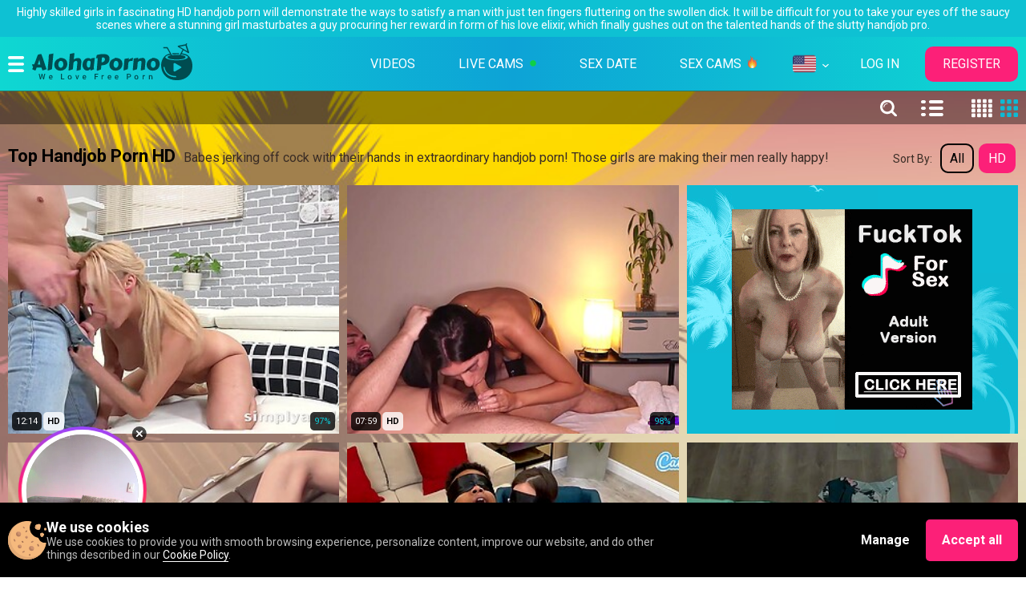

--- FILE ---
content_type: text/html; charset=UTF-8
request_url: https://alohaporno.com/HD-Handjob
body_size: 66790
content:
<!DOCTYPE html>
<html prefix="og: http://ogp.me/ns# fb: http://ogp.me/ns/fb# website: http://ogp.me/ns/website#" lang="en">
<head>
    <meta http-equiv="Content-Type" content="text/html; charset=UTF-8">
	
	<meta name="viewport" content="width=1260, user-scalable=yes">
	<meta content="telephone=no" name="format-detection">
	
	<meta name="title" content="Cool Handjob Porn HD - Girls Jerking Off Guys Real Good" />
    <meta name="keywords" content="" />
    <meta name="description" content="Best handjob videos in HD quality right on this free tube! Watch capable and affectionate girls jerking off their guys and dreaming about cum!" />
	<title>Cool Handjob Porn HD - Girls Jerking Off Guys Real Good</title>
	<!------>
	<meta property="og:url" content="https://alohaporno.com"/>
	<meta property="og:title" content="Cool Handjob Porn HD - Girls Jerking Off Guys Real Good" />
	<meta property="og:description" content="Best handjob videos in HD quality right on this free tube! Watch capable and affectionate girls jerking off their guys and dreaming about cum!" />
	<meta property="og:image" content="/w/alohaporno.com/images/touch/alohaporno.jpg" />
	<meta property="og:image:type" content="image/jpeg" />
	<meta property="og:image:alt" content="alohaporno" />
	<meta name="twitter:card" content="summary_large_image">
	<meta name="twitter:image" content="/w/alohaporno.com/images/touch/alohaporno.jpg" />
	<!----->
	<script type="application/ld+json">
		{
			"@context": "http://schema.org",
			"@type": "WebSite",
			"url": "https://alohaporno.com",
			"name": "Cool Handjob Porn HD - Girls Jerking Off Guys Real Good",
			"description": "Best handjob videos in HD quality right on this free tube! Watch capable and affectionate girls jerking off their guys and dreaming about cum!",
			"potentialAction": {
			"@type": "SearchAction",
			"target": "https://alohaporno.com/videos/search/date?search={search_term_string}",
			"query-input": "required name=search_term_string"
			}
		}
	</script>
	<!----->
	<link rel="icon" type="image/ico" href="/w/alohaporno.com/favicon.ico" />	
	<link rel="apple-touch-icon" href="/w/alohaporno.com/images/touch/60x60.png">
	<link rel="apple-touch-icon" sizes="76x76" href="/w/alohaporno.com/images/touch/76x76.png">
	<link rel="apple-touch-icon" sizes="120x120" href="/w/alohaporno.com/images/touch/120x120.png">
	<link rel="apple-touch-icon" sizes="152x152" href="/w/alohaporno.com/images/touch/152x152.png">
	
<meta name="Trafficstars" content="45507">



    <link rel="canonical" href="https://alohaporno.com/HD-Handjob" />


<link rel="dns-prefetch" href="https://www.google-analytics.com">


<!-- Alternate lang -->
            <link rel="alternate" href="https://alohaporno.com/HD-Handjob" hreflang="x-default" />
            <link rel="alternate" href="https://alohaporno.com/HD-Handjob" hreflang="en" />
            <link rel="alternate" href="https://ru.alohaporno.com/HD-%D0%A5%D0%B5%D0%BD%D0%B4%D0%B6%D0%BE%D0%B1" hreflang="ru" />
    









<!-- Head Loader -->
<script type="text/javascript">window.mpcdn={host:document.location.host.replace(/^[a-z]{2,3}\./,""),events:{MPCDN_ERROR:"error",MPCDN_FOOTER_LOAD:"MPCDN_FOOTER_LOAD",MPCDN_PLAYERINSTANCE:"MPCDN_PLAYERINSTANCE"}};window.mpcdn.trace=function(e){var n=[];if(typeof e==="object"){for(var i in e){n.push(i+"="+encodeURIComponent(e[i]))}}else{n.push(e)}if(n.length>0){try{}catch(e){}}};window.mpcdn.load=function(e,n){var i=document.createElement(e);if(typeof n!=="undefined"){for(var t in n){i[t]=n[t]}}document.getElementsByTagName("head")[0].appendChild(i)};window.mpcdn.cookielite=function(e,n,i){if(typeof n!=="undefined"){document.cookie=e+"="+escape(n)+";expires="+new Date((new Date).setTime((new Date).getTime()+i*1e3)).toGMTString()+";domain="+window.mpcdn.host+";path=/"}var t=new RegExp(e+"=([^;]+)").exec(document.cookie);return t?t[1]:null};window.mpcdn.listener=function(t){if(typeof t.on==="undefined"){t.__trigger=[];t.on=function(e,n){t.__trigger.push({t:e,f:n})};t.off=function(e,n){for(var i=0;i<t.__trigger.length;i++){if(t.__trigger[i].t==e&&t.__trigger[i].f==n){}}};t.trigger=function(e,n){for(var i=0;i<t.__trigger.length;i++){if(t.__trigger[i].t==e){t.__trigger[i].f(e,n)}}}}return t};window.mpcdn.listener(window.mpcdn);window.mpcdn.on(window.mpcdn.events.MPCDN_ERROR,function(e,n){window.mpcdn.trace(n)});window.addEventListener("error",function(e){var n;var i={};var t=[];if(typeof e!=="undefined"){if(e!=null){if(typeof e.type!=="undefined"){if(e.type=="error"){if(typeof e.detail!=="undefined"){if(e.detail!=null){for(n in e.detail){i[n=="comment"?"stack":n]=e.detail[n]}}}else{if(typeof e.error!=="undefined"){if(e.error!=null){if(typeof e.error.message!=="undefined"){if(e.error.message!=null){i.message=e.error.message}}if(typeof e.error.stack!=="undefined"){if(e.error.stack!=null){i.stack=e.error.stack}}}}if(typeof i.message==="undefined"){if(typeof e.message!=="undefined"){if(e.message!=null){i.message=e.message}}}}}}}}if(typeof i.message==="undefined"){i.message="error message null!"}window.mpcdn.trace(i)});</script>

<style type="text/css">
img[data-src] {
  opacity: 1;
  transition: opacity 1s;
}
img[data-src].lozad {
	opacity: 0;
}
#scrollUp,
#backtotop,
.scroll-button {
	bottom: 75px !important;
}
.mfp94648 {
    opacity: 0 !important;
}
</style>

	
    <!-- Google tag (gtag.js) -->
    <script async src="https://www.googletagmanager.com/gtag/js?id=G-D920JEFTW5"></script>
    <script>
        window.dataLayer = window.dataLayer || [];
        function gtag(){dataLayer.push(arguments);}
        gtag('js', new Date());
        gtag('config', 'G-D920JEFTW5');
    </script>
	
	<style type="text/css">
	    @import 'https://fonts.googleapis.com/css?family=Roboto:100,400,700,900&subset=cyrillic';
html,body,div,span,applet,object,iframe,h1,h2,h3,h4,h5,h6,p,blockquote,pre,a,abbr,acronym,address,big,cite,code,del,dfn,em,img,ins,kbd,q,s,samp,small,strike,sub,sup,tt,var,b,u,i,center,dl,dt,dd,ol,ul,li,fieldset,form,label,legend,table,caption,tbody,tfoot,thead,tr,th,td,article,aside,canvas,details,embed,figure,figcaption,footer,header,hgroup,menu,nav,output,ruby,section,summary,time,mark,audio,video{
    margin:0;
    padding:0;
    border:0;
    font-size:100%;
    font:inherit;
    vertical-align:baseline;
    -webkit-tap-highlight-color:transparent;
	
}
html {
  -webkit-font-smoothing: antialiased;
  -moz-osx-font-smoothing: grayscale;
  scroll-behavior: smooth;
 
}
article,aside,details,figcaption,figure,footer,header,hgroup,menu,nav,section{
    display:block
}
ol,ul{
    list-style:none
}
blockquote,q{
    quotes:none
}
blockquote:before,blockquote:after,q:before,q:after{
    content:'';
    content:none
}
table{
    border-collapse:collapse;
    border-spacing:0
}
*{
    outline:0;
    text-decoration:none
}
img{
    display:block;
    max-width:100%
}
input,textarea,select,button{
    font:100% 'Asap',sans-serif;
    vertical-align:middle;
    -o-box-sizing:border-box;
    box-sizing:border-box;
    -webkit-appearance:none
}
button,input[type="submit"]{
    padding:0;
    margin:0;
    border:0;
    cursor:pointer
}
button::-moz-focus-inner{
    padding:0;
    border:0
}
::-webkit-input-placeholder{
    color:#fff
}
:-ms-input-placeholder{
    color:#fff
}
::placeholder{
    color:#fff
}
:focus::-webkit-input-placeholder{
    color:transparent
}
:focus:-ms-input-placeholder{
    color:transparent
}
:focus::placeholder{
    color:transparent
}
*,*:before,*:after{
    box-sizing:border-box
}
textarea{
    overflow:auto
}
input[type=text]::-ms-clear{
    display:none
}
.svg_icon{
    width:1em;
    height:1em;
    display:block;
    fill:currentColor
}
.text-ellipsis{
    overflow:hidden;
    text-overflow:ellipsis;
    white-space:nowrap
}
.btn{
    display:inline-block
}
body{
    color:#000;
    min-width:900px;
    font:400 14px/1.2 'Roboto',sans-serif;
    position:relative;
	width: 100%;
}
.wrapper{
    display:-webkit-box;
    display:-ms-flexbox;
    display:flex;
    -webkit-box-orient:vertical;
    -webkit-box-direction:normal;
    -ms-flex-direction:column;
    flex-direction:column;
    min-height:100vh;
    max-width:1920px
}
.container{
    max-width:1880px;
    margin:0 auto;
    padding:0 10px;
    width:100%;
    -webkit-transform:translate3d(0,0,0);
    transform:translate3d(0,0,0)
}
.burger-btn{
    cursor:pointer
}
.burger-btn .svg_icon{
    font-size:20px;
    color:#fff;
    transition:color .3s
}
.burger-btn:hover .svg_icon{
    color:#004c50
}
.main{
    -webkit-box-flex:1;
    -ms-flex:1 0 auto;
    flex:1 0 auto;
    display:-webkit-box;
    display:-ms-flexbox;
    display:flex;
    position:relative;
    background-image:url("https://alohaporno.com/w/alohaporno.com/desktop/img/background.jpg");
    background-repeat:no-repeat;
    background-size:cover;
    padding:60px 0 0 0
}
.header{
    border-bottom:1px solid #2b7764;
    position:relative;
    z-index:3
}
.logo{
    display:inline-block;
    margin:-5px 10px 0 0
}
.logo-ico{
    height:.26em;
    font-size:200px;
    color:#004c50
}
.header__top-row{
    color:#fff;
    text-align:center;
    background:#0ec1d3;
    padding:7px 0
}
.footer{
    background-image:url("https://alohaporno.com/w/alohaporno.com/desktop/img/footer-background.jpg");
    background-repeat:no-repeat;
    background-size:cover;
    -webkit-box-flex:0;
    -ms-flex:0 0 auto;
    flex:0 0 auto;
    padding:40px 0 30px 0;
    text-align:center
}
.footer .logo{
    display:inline-block;
    margin:0 0 20px 0
}
.footer .logo .logo-ico{
    font-size:340px
}
.header__main-section{
    background-image:linear-gradient(-90deg,#0fd8d2 0,#0da3d6 50%,#0fd7d2 100%);
    padding:7px 0
}
.header__main-section .container{
    display:-webkit-box;
    display:-ms-flexbox;
    display:flex;
    -webkit-box-orient:horizontal;
    -webkit-box-direction:normal;
    -ms-flex-direction:row;
    flex-direction:row;
    -webkit-box-flex:0;
    -ms-flex-positive:0;
    flex-grow:0;
    -ms-flex-wrap:wrap;
    flex-wrap:wrap;
    -webkit-box-align:center;
    -ms-flex-align:center;
    align-items:center;
    -webkit-box-pack:start;
    -ms-flex-pack:start;
    justify-content:flex-start
}
.burger-btn{
    margin:0 30px 0 0
}
@media only screen and (max-width:1280px){
    .burger-btn{
        margin:0 10px 0 0
    }
}
.main-menu{
    -webkit-box-flex:1;
    -ms-flex-positive:1;
    flex-grow:1
}
.main-menu ul{
    display:-webkit-box;
    display:-ms-flexbox;
    display:flex;
    -webkit-box-orient:horizontal;
    -webkit-box-direction:normal;
    -ms-flex-direction:row;
    flex-direction:row;
    -webkit-box-flex:0;
    -ms-flex-positive:0;
    flex-grow:0;
    -ms-flex-wrap:wrap;
    flex-wrap:wrap;
    -webkit-box-align:center;
    -ms-flex-align:center;
    align-items:center;
    -webkit-box-pack:end;
    -ms-flex-pack:end;
    justify-content:flex-end;
    -webkit-box-flex:1;
    -ms-flex-positive:1;
    flex-grow:1
}
.main-menu li{
    margin:0 25px 0 0
}
.main-menu li:last-child{
    margin:0
}
@media only screen and (max-width:1280px){
    .main-menu li{
        margin:0 10px 0 0
    }
}
.main-menu .lang-holder{
    line-height:0;
    padding:12px 7px;
    display:-webkit-box;
    display:-ms-flexbox;
    display:flex;
    position:relative;
    background:transparent;
    position:relative;
    cursor:pointer;
	align-items: center;
}
.main-menu .lang-holder:before{
    position:absolute;
    content:'';
    bottom:0;
    left:50%;
    -webkit-transform:translateX(-50%);
    transform:translateX(-50%);
    width:0;
    height:0;
    border-left:4px solid transparent;
    border-right:4px solid transparent;
    border-bottom:8px solid #000;
    opacity:0;
    visibility:hidden;
    transition:opacity .3s,visibility .3s
}
.main-menu .lang-holder:hover:before{
    opacity:1;
    visibility:visible
}
.main-menu .lang-holder:hover .flag-container{
    opacity:1;
    visibility:visible
}
.main-menu .lang-holder:hover .lang-holder__down-ico{
    -webkit-transform:rotate(180deg);
    transform:rotate(180deg)
}
.lang-holder__down-ico{
    font-size:8px;
    color:#fff;
    -webkit-transform:rotate(0);
    transform:rotate(0);
    transition:-webkit-transform .3s;
    transition:transform .3s;
    transition:transform .3s,-webkit-transform .3s;
    margin:4px 0 0 0
}
.main-menu__link{
    font-size:16px;
    display:block;
    color:#fff;
    text-transform:uppercase;
    line-height:1.25;
    border:2px solid transparent;
    border-radius:10px;
    padding:10px 20px;
    transition:border .3s
}
.main-menu__link:hover,.main-menu__link.active{
    border:2px solid #fff
}
@media only screen and (max-width:1152px){
    .main-menu__link{
        padding:7px 15px;
        font-size:14px
    }
}
.main-menu__link strong{
    font-size:10px;
    color:white;
    text-transform:uppercase;
    line-height:2;
    border-radius:5px;
    background-color:rgba(252,32,120,0.8);
    font-weight:400;
    vertical-align:top;
    padding:2px 3px
}
.flag-container{
    position:absolute;
    top:100%;
    right:0;
    max-width:330px;
    text-align:left;
    background-color:black;
    box-shadow:0 7px 13px 0 rgba(0,0,0,0.63);
    border-radius:10px;
    display:-webkit-box;
    display:-ms-flexbox;
    display:flex;
    padding: 5px;
    cursor:default;
    opacity:0;
    visibility:hidden;
    transition:opacity .3s,visibility .3s;
    z-index:10
}
.flag-container .flag-ico-holder{
   /*  width: 22px; */
    margin: 0 5px;
    display:inline-block
}
.flag-container a{
    padding:0;
    line-height:0;
    display:inline-block
}
.open .flag-container{
    opacity:1;
    visibility:visible
}
.open .lang-holder{
    overflow:visible
}
.open .lang-holder:before{
    opacity:1;
    visibility:visible
}
.open .lang-holder__down-ico{
    -webkit-transform:rotate(180deg);
    transform:rotate(180deg)
}
.flag-ico-holder{
    margin:0 5px 0 0;
    text-align:center
}
/* *[class*=ico_]{
    display:inline-block;
    width:22px;
    height:16px;
    vertical-align:top;
    background:url(https://alohaporno.com/w/alohaporno.com/desktop/img/flags.png) no-repeat
} */
.categories__list *[class*=ico_]{
    display: inline-block;
    width: 28px;
	height: 20px;
    background-size: cover;
	border-radius: 5px;
    /* margin: 0 0 0 2px; */
}
.nano-content *[class*=ico_]{
    display:inline-block;
    width: 27px;
    height: 20px;
    background-size: cover;
    border-radius: 5px;
}
*[class*=ico_]{
    display:inline-block;
    width:36px;
    height:29px;
    vertical-align:top;
    background-position: center;
    background-repeat: no-repeat;
    background-size: contain;
}

.ico_lang_en{background-image: url(https://alohaporno.com/w/alohaporno.com/desktop/img/new-flags/us.png);}
.ico_lang_de{background-image: url(https://alohaporno.com/w/alohaporno.com/desktop/img/new-flags/de.png);}
.ico_lang_fr{background-image: url(https://alohaporno.com/w/alohaporno.com/desktop/img/new-flags/fr.png);}
.ico_lang_es{background-image: url(https://alohaporno.com/w/alohaporno.com/desktop/img/new-flags/es.png);}
.ico_lang_it{background-image: url(https://alohaporno.com/w/alohaporno.com/desktop/img/new-flags/it.png);}
.ico_lang_pt{background-image: url(https://alohaporno.com/w/alohaporno.com/desktop/img/new-flags/pt.png);}
.ico_lang_ru{background-image: url(https://alohaporno.com/w/alohaporno.com/desktop/img/new-flags/ru.png);}
.ico_lang_nl{background-image: url(https://alohaporno.com/w/alohaporno.com/desktop/img/new-flags/nl.png);}
.ico_lang_se{background-image: url(https://alohaporno.com/w/alohaporno.com/desktop/img/new-flags/se.png);}
.ico_lang_no{background-image: url(https://alohaporno.com/w/alohaporno.com/desktop/img/new-flags/no.png);}
.ico_lang_fi{background-image: url(https://alohaporno.com/w/alohaporno.com/desktop/img/new-flags/fi.png);}
.ico_lang_dk{background-image: url(https://alohaporno.com/w/alohaporno.com/desktop/img/new-flags/dk.png);}
.ico_lang_gr{background-image: url(https://alohaporno.com/w/alohaporno.com/desktop/img/new-flags/gr.png);}
.ico_lang_cz{background-image: url(https://alohaporno.com/w/alohaporno.com/desktop/img/new-flags/cz.png);}
.ico_lang_bg{background-image: url(https://alohaporno.com/w/alohaporno.com/desktop/img/new-flags/bg.png);}
.ico_lang_sk{background-image: url(https://alohaporno.com/w/alohaporno.com/desktop/img/new-flags/sk.png);}
.ico_lang_hu{background-image: url(https://alohaporno.com/w/alohaporno.com/desktop/img/new-flags/hu.png);}
.ico_lang_pl{background-image: url(https://alohaporno.com/w/alohaporno.com/desktop/img/new-flags/pl.png);}
.ico_lang_tr{background-image: url(https://alohaporno.com/w/alohaporno.com/desktop/img/new-flags/tr.png);}
.ico_lang_si{background-image: url(https://alohaporno.com/w/alohaporno.com/desktop/img/new-flags/si.png);}
.ico_lang_ro{background-image: url(https://alohaporno.com/w/alohaporno.com/desktop/img/new-flags/ro.png);}
.ico_lang_rs{background-image: url(https://alohaporno.com/w/alohaporno.com/desktop/img/new-flags/rs.png);}
.ico_lang_ee{background-image: url(https://alohaporno.com/w/alohaporno.com/desktop/img/new-flags/ee.png);}
.ico_lang_lv{background-image: url(https://alohaporno.com/w/alohaporno.com/desktop/img/new-flags/lv.png);}
.ico_lang_lt{background-image: url(https://alohaporno.com/w/alohaporno.com/desktop/img/new-flags/lt.png);}
.ico_lang_hr{background-image: url(https://alohaporno.com/w/alohaporno.com/desktop/img/new-flags/cr.png);}
.ico_lang_id{background-image: url(https://alohaporno.com/w/alohaporno.com/desktop/img/new-flags/id.png);}
.ico_lang_jp{background-image: url(https://alohaporno.com/w/alohaporno.com/desktop/img/new-flags/jp.png);}
.ico_lang_gb{background-image: url(https://alohaporno.com/w/alohaporno.com/desktop/img/new-flags/uk.png);}
.ico_lang_in{background-image: url(https://alohaporno.com/w/alohaporno.com/desktop/img/new-flags/in.png);}
.ico_lang_ar{background-image: url(https://alohaporno.com/w/alohaporno.com/desktop/img/new-flags/ar.png);}
.ico_lang_br{background-image: url(https://alohaporno.com/w/alohaporno.com/desktop/img/new-flags/br.png);}

.ico_lang_mk{background-image: url(https://alohaporno.com/w/alohaporno.com/desktop/img/new-flags/mk.png);}
.ico_lang_au{background-image: url(https://alohaporno.com/w/alohaporno.com/desktop/img/new-flags/au.png);}
.ico_lang_be{background-image: url(https://alohaporno.com/w/alohaporno.com/desktop/img/new-flags/be.png);}
.ico_lang_ua{background-image: url(https://alohaporno.com/w/alohaporno.com/desktop/img/new-flags/ua.png);}
.ico_lang_at{background-image: url(https://alohaporno.com/w/alohaporno.com/desktop/img/new-flags/at.png);}
.ico_lang_ca{background-image: url(https://alohaporno.com/w/alohaporno.com/desktop/img/new-flags/ca.png);}
.ico_lang_cn{background-image: url(https://alohaporno.com/w/alohaporno.com/desktop/img/new-flags/cn.png);}
.ico_lang_eu{background-image: url(https://alohaporno.com/w/alohaporno.com/desktop/img/new-flags/eu.png);}
.ico_lang_ch{background-image: url(https://alohaporno.com/w/alohaporno.com/desktop/img/new-flags/ch.png);}
.ico_lang_li{background-image: url(https://alohaporno.com/w/alohaporno.com/desktop/img/new-flags/li.png);}
.ico_lang_bih{background-image: url(https://alohaporno.com/w/alohaporno.com/desktop/img/new-flags/bih.png);}
/* .ico_lang_en{
    background-position:0 0
}
.ico_lang_de{
    background-position:-30px 0
}
.ico_lang_fr{
    background-position:-60px 0
}
.ico_lang_es{
    background-position:-89px 0
}
.ico_lang_it{
    background-position:-118px 0
}
.ico_lang_pt{
    background-position:-148px 0
}
.ico_lang_ru{
    background-position:-178px 0
}
.ico_lang_nl{
    background-position:0 -26px
}
.ico_lang_se{
    background-position:-30px -26px
}
.ico_lang_no{
    background-position:-60px -26px
}
.ico_lang_fi{
    background-position:-89px -26px
}
.ico_lang_dk{
    background-position:-118px -26px
}
.ico_lang_gr{
    background-position:-148px -26px
}
.ico_lang_cz{
    background-position:-178px -26px
}
.ico_lang_bg{
    background-position:0 -52px
}
.ico_lang_sk{
    background-position:-30px -52px
}
.ico_lang_hu{
    background-position:-60px -52px
}
.ico_lang_pl{
    background-position:-89px -52px
}
.ico_lang_tr{
    background-position:-118px -52px
}
.ico_lang_si{
    background-position:-148px -52px
}
.ico_lang_ro{
    background-position:-178px -52px
}
.ico_lang_rs{
    background-position:0 -78px
}
.ico_lang_ee{
    background-position:-30px -78px
}
.ico_lang_lv{
    background-position:-60px -78px
}
.ico_lang_lt{
    background-position:-89px -78px
}
.ico_lang_hr{
    background-position:-118px -78px
} */
.side-menu__top-part{
    background:#004c50;
    display:-webkit-box;
    display:-ms-flexbox;
    display:flex;
    -webkit-box-orient:horizontal;
    -webkit-box-direction:normal;
    -ms-flex-direction:row;
    flex-direction:row;
    -webkit-box-flex:0;
    -ms-flex-positive:0;
    flex-grow:0;
    -ms-flex-wrap:wrap;
    flex-wrap:wrap;
    -webkit-box-align:center;
    -ms-flex-align:center;
    align-items:center;
    -webkit-box-pack:justify;
    -ms-flex-pack:justify;
    justify-content:flex-start;
    padding:5px 5px 5px 22px;
    -ms-flex-negative:0;
    flex-shrink:0;
	
}
.side-menu{
    width:300px;
    position:absolute;
    top:0;
    bottom:0;
    left:0;
    height:100%;
    display:-webkit-box;
    display:-ms-flexbox;
    display:flex;
    -webkit-box-orient:vertical;
    -webkit-box-direction:normal;
    -ms-flex-direction:column;
    flex-direction:column;
    -webkit-box-flex:0;
    -ms-flex-positive:0;
    flex-grow:0;
    -ms-flex-wrap:nowrap;
    flex-wrap:nowrap;
    -webkit-box-align:stretch;
    -ms-flex-align:stretch;
    align-items:stretch;
    -webkit-box-pack:start;
    -ms-flex-pack:start;
    justify-content:flex-start;
    overflow:hidden;
    -webkit-transform:translateX(-100%);
    transform:translateX(-100%);
    transition:-webkit-transform .3s;
    transition:transform .3s;
    transition:transform .3s,-webkit-transform .3s;
    z-index:5
}
.sort-holder{
    display:-webkit-box;
    display:-ms-flexbox;
    display:flex;
    -webkit-box-orient:horizontal;
    -webkit-box-direction:normal;
    -ms-flex-direction:row;
    flex-direction:row;
    -webkit-box-flex:0;
    -ms-flex-positive:0;
    flex-grow:0;
    -ms-flex-wrap:wrap;
    flex-wrap:wrap;
    -webkit-box-align:center;
    -ms-flex-align:center;
    align-items:center;
    -webkit-box-pack:start;
    -ms-flex-pack:start;
    justify-content:flex-start;
	margin-right: 3px;
}
.sort-holder span{
    margin:0 8px 0 0;
    color:#fff
}
.button__small{
    color:#fff;
    display:inline-block;
    border-radius:10px;
    border:2px solid #fff;
    padding:6px 12px;
    margin:0 3px 0 0;
    transition:background .3s,border .3s
}
.button__small:last-child{
    margin:0
}
.button__small:hover{
    border:2px solid #fc2078;
    background:#fc2078
}
.button__small.active{
    border:2px solid #fc2078;
    background:#fc2078;
    pointer-events:none
}
.refresh-ico{
    font-size:20px
}
.button__refresh{
    padding:4px 7px
}
.side-menu__sortings{
    padding:15px 10px;
    background:#0cadc5;
    border-bottom:1px solid #1ccae4;
    -ms-flex-negative:0;
    flex-shrink:0
}
.side-menu__sortings li{
    display:block
}
.side-menu__sortings-link{
    color:#004c50;
    display:-webkit-box;
    display:-ms-flexbox;
    display:flex;
    -webkit-box-orient:horizontal;
    -webkit-box-direction:normal;
    -ms-flex-direction:row;
    flex-direction:row;
    -webkit-box-flex:0;
    -ms-flex-positive:0;
    flex-grow:0;
    -ms-flex-wrap:wrap;
    flex-wrap:wrap;
    -webkit-box-align:start;
    -ms-flex-align:start;
    align-items:flex-start;
    -webkit-box-pack:start;
    -ms-flex-pack:start;
    justify-content:flex-start;
    padding:10px 20px;
    border:2px solid transparent;
    border-radius:10px;
    margin:0 0 10px 0;
    transition:border .3s
}
.side-menu__sortings-link:hover{
    border:2px solid #004c50
}
.side-menu__sortings-link .svg_icon{
    margin:0 10px 0 0;
    font-size:20px
}
.side-menu__sortings-link span{
    font-weight:700;
    text-transform:uppercase;
    line-height:1;
    padding:4px 0 0 0
}
.active.side-menu__sortings-link{
    border:2px solid #004c50;
    pointer-events:none
}
.title{
    font-size:22px;
    color:#000;
    font-weight:700
}
.title strong{
    color:#fc2078
}
.side-menu__main-content{
    -webkit-box-flex:1;
    -ms-flex-positive:1;
    flex-grow:1;
    display:-webkit-box;
    display:-ms-flexbox;
    display:flex;
    -webkit-box-orient:vertical;
    -webkit-box-direction:normal;
    -ms-flex-direction:column;
    flex-direction:column;
    background:#0dbad4;
    overflow:hidden;
    padding:30px 2px 30px 10px
}
.side-menu__main-content .title{
    margin:0 0 10px 0;
    display:block;
    -ms-flex-negative:0;
    flex-shrink:0
}
.side-menu__main-content .nano{
    -webkit-box-flex:1;
    -ms-flex-positive:1;
    flex-grow:1
}
.side-menu__main-content .has-scrollbar .nano-content{
    padding:0 11px 0 0
}
.side-menu__main-content .nano>.nano-pane>.nano-slider{
    background:#fff
}
.side-menu__main-content .nano>.nano-pane{
    width:7px;
    background:transparent
}
.side-menu__main-link{
    display:-webkit-box;
    display:-ms-flexbox;
    display:flex;
    margin:0 0 3px 0;
    padding:10px 20px;
    color:#fff;
    font-size:16px;
    line-height:1;
    border:2px solid transparent;
    border-radius:10px;
    transition:border .3;
	align-items: center;
}
.side-menu__main-link span{
	margin-right:10px;
}
.side-menu__main-link .text-ellipsis{
    max-width:100%
}
.side-menu__main-link:hover{
    border:2px solid #fff
}
.side-menu__main-link:hover .main-link__right-part{
    color:#fff
}
.side-menu__main-link .flag-ico-holder{
    padding:0 0 0 8px
}
.side-menu__main-link.active{
    border:2px solid #fff
}
.side-menu__main-link.active .main-link__right-part{
    color:#fff
}
.main-link__right-part{
    font-size:14px;
    line-height:1.3;
    color:#004c50;
    -webkit-box-flex:1;
    -ms-flex-positive:1;
    flex-grow:1;
    text-align:right;
    transition:color .1s
}
.main-menu-opened .side-menu{
    -webkit-transform:translateX(0);
    transform:translateX(0)
}
.main-menu-opened .burger-btn .svg_icon{
    color:#004c50
}
.main-menu-opened .main>.container{
    width:calc(100% - 300px);
    -webkit-transform:translate3d(150px,0,0);
    transform:translate3d(150px,0,0)
}
@media only screen and (max-width:1500px){
    .main-menu-opened .main>.container{
        width:calc(100% - 300px)
    }
}
.main-menu-opened .medium-thumbs .row__thumbs .thumb{
    width:25%
}
@media only screen and (max-width:1780px){
    .main-menu-opened .medium-thumbs .row__thumbs .thumb:nth-last-child(-n+3){
        display:none
    }
}
@media only screen and (max-width:1500px){
    .main-menu-opened .medium-thumbs .row__thumbs .thumb{
        width:33.33%
    }
    .main-menu-opened .medium-thumbs .row__thumbs .thumb:nth-last-child(-n+3){
        display:inline-block
    }
    .main-menu-opened .medium-thumbs .row__thumbs .thumb:nth-last-child(-n+2){
        display:none
    }
}
@media only screen and (max-width:1152px){
    .main-menu-opened .medium-thumbs .row__thumbs .thumb{
        width:50%
    }
}
@media only screen and (max-width:1024px){
    .main-menu-opened .medium-thumbs .row__thumbs .thumb:nth-last-child(-n+2){
        display:inline-block
    }
    .main-menu-opened .medium-thumbs .row__thumbs .thumb:nth-last-child(-n+1){
        display:none
    }
}
.main-menu-opened .medium-thumbs .row__thumbs .banner__holder{
    width:25%
}
@media only screen and (max-width:1780px){
    .main-menu-opened .medium-thumbs .row__thumbs .banner__holder{
        width:50%
    }
}
@media only screen and (max-width:1500px){
    .main-menu-opened .medium-thumbs .row__thumbs .banner__holder{
        width:33.33%
    }
}
@media only screen and (max-width:1400px){
    .main-menu-opened .medium-thumbs .row__thumbs .banner__holder{
        width:66.66%
    }
}
@media only screen and (max-width:1400px){
    .main-menu-opened .medium-thumbs .row__thumbs .banner__holder{
        width:66.66%
    }
}
@media only screen and (max-width:1152px){
    .main-menu-opened .medium-thumbs .row__thumbs .banner__holder{
        width:50%
    }
}
@media only screen and (max-width:1024px){
    .main-menu-opened .medium-thumbs .row__thumbs .banner__holder{
        display:none
    }
}
.main-menu-opened .medium-thumbs .row__thumbs .banner__parent{
    padding-bottom:75%
}
@media only screen and (max-width:1780px){
    .main-menu-opened .medium-thumbs .row__thumbs .banner__parent{
        padding-bottom:75.5%
    }
}
@media only screen and (max-width:1500px){
    .main-menu-opened .medium-thumbs .row__thumbs .banner__parent{
        padding-bottom:75%
    }
}
@media only screen and (max-width:1400px){
    .main-menu-opened .medium-thumbs .row__thumbs .banner__parent{
        padding-bottom:75.5%
    }
}
@media only screen and (max-width:1152px){
    .main-menu-opened .medium-thumbs .row__thumbs .banner__parent{
        padding-bottom:75%
    }
}
.main-menu-opened .small-thumbs .row__thumbs .thumb{
    width:20%
}
.main-menu-opened .small-thumbs .row__thumbs .thumb:nth-last-child(-n+5){
    display:inline-block
}
.main-menu-opened .small-thumbs .row__thumbs .thumb:nth-last-child(-n+3){
    display:none
}
@media only screen and (max-width:1400px){
    .main-menu-opened .small-thumbs .row__thumbs .thumb{
        width:25%
    }
}
@media only screen and (max-width:1152px){
    .main-menu-opened .small-thumbs .row__thumbs .thumb{
        width:33.33%
    }
    .main-menu-opened .small-thumbs .row__thumbs .thumb:nth-last-child(-n+3){
        display:inline-block
    }
    .main-menu-opened .small-thumbs .row__thumbs .thumb:nth-last-child(-n+2){
        display:none
    }
}
.main-menu-opened .small-thumbs .row__thumbs .banner__holder{
    width:40%
}
@media only screen and (max-width:1400px){
    .main-menu-opened .small-thumbs .row__thumbs .banner__holder{
        width:50%
    }
}
@media only screen and (max-width:1152px){
    .main-menu-opened .small-thumbs .row__thumbs .banner__holder{
        width:66.66%
    }
}
.main-menu-opened .small-thumbs .row__thumbs .banner__parent{
    padding-bottom:75%
}
@media only screen and (max-width:1780px){
    .main-menu-opened .small-thumbs .row__thumbs .banner__parent{
        padding-bottom:75.5%
    }
}
@media only screen and (max-width:1500px){
    .main-menu-opened .small-thumbs .row__thumbs .banner__parent{
        padding-bottom:75%
    }
}
@media only screen and (max-width:1400px){
    .main-menu-opened .small-thumbs .row__thumbs .banner__parent{
        padding-bottom:75.5%
    }
}
@media only screen and (max-width:1152px){
    .main-menu-opened .small-thumbs .row__thumbs .banner__parent{
        padding-bottom:75%
    }
}
.main-menu-opened .large-thumbs .row__thumbs .thumb{
    width:33.33%
}
.main-menu-opened .large-thumbs .row__thumbs .thumb:nth-last-child(-n+2){
    display:none
}
@media only screen and (max-width:1400px){
    .main-menu-opened .large-thumbs .row__thumbs .thumb{
        width:50%
    }
}
.main-menu-opened .large-thumbs .row__thumbs .banner__holder{
    width:33.33%
}
@media only screen and (max-width:1400px){
    .main-menu-opened .large-thumbs .row__thumbs .banner__holder{
        width:50%
    }
}
.main-menu-opened .large-thumbs .row__thumbs .banner__parent{
    padding-bottom:75%
}
.main-menu-opened .row__banners .banner__parent{
    width:25%
}
@media only screen and (max-width:1730px){
    .main-menu-opened .row__banners .banner__parent{
        width:33.33%
    }
}
@media only screen and (max-width:1280px){
    .main-menu-opened .row__banners .banner__parent{
        width:50%
    }
}
@media only screen and (max-width:940px){
    .main-menu-opened .row__banners .banner__parent{
        width:100%
    }
}
.main-menu-opened .row__banners .banner__parent:last-child{
    display:none
}
@media only screen and (max-width:1730px){
    .main-menu-opened .row__banners .banner__parent:nth-child(4){
        display:none
    }
}
@media only screen and (max-width:1280px){
    .main-menu-opened .row__banners .banner__parent:nth-child(3){
        display:none
    }
}
@media only screen and (max-width:940px){
    .main-menu-opened .row__banners .banner__parent:nth-child(2){
        display:none
    }
}
.main-menu-opened .row__high-thumbs .thumb{
    width:16.66%
}
@media only screen and (max-width:1780px){
    .main-menu-opened .row__high-thumbs .thumb{
        width:20%
    }
}
@media only screen and (max-width:1500px){
    .main-menu-opened .row__high-thumbs .thumb{
        width:25%
    }
}
@media only screen and (max-width:1280px){
    .main-menu-opened .row__high-thumbs .thumb{
        width:33.33%
    }
}
@media only screen and (max-width:1152px){
    .main-menu-opened .row__high-thumbs .thumb{
        width:50%
    }
}
.main-menu-opened .form__wrapper-column{
    width:100%;
    margin:0
}
.main-menu-opened .single__banner{
    display:none
}
.responsive-img__holder{
    position:relative;
    width:100%;
    overflow:hidden
}
.responsive-img__holder>div{
    position:absolute;
    z-index:2
}
.responsive-img__holder .thumb__title{
    position:absolute;
    bottom:0;
    left:0;
    right:0;
    width:100%;
    height:53px;
    overflow:hidden;
    -webkit-transform:translateY(100%);
    transform:translateY(100%);
    transition:-webkit-transform .3s;
    transition:transform .3s;
    transition:transform .3s,-webkit-transform .3s
}
.responsive-img{
    position:absolute;
    top:0;
    bottom:0;
    left:0;
    right:0;
    width:100%;
    height:auto;
    z-index:1
}
.thumb{
    display:inline-block;
    overflow:hidden;
    transition:width .3s
}
.thumb a{
    display:block
}
.thumb a:hover .thumb__title{
    -webkit-transform:translateY(0);
    transform:translateY(0)
}
.thumb a:hover .thumb__left-bottom{
    -webkit-transform:translateX(-150%);
    transform:translateX(-150%)
}
.thumb a:hover .thumb__right-bottom{
    -webkit-transform:translateX(150%);
    transform:translateX(150%)
}
.thumb__title{
    width:100%;
    background-color:rgba(0,0,0,0.7);
    font-size:16px;
    color:#fff;
    line-height:1.25;
    padding:10px
}
.thumb__title .text-ellipsis{
    max-width:100%;
    margin:0 5px 0 0
}
.thumb__left-bottom{
    left:5px;
    bottom:5px;
    font-size:0;
    -webkit-transform:translateX(0);
    transform:translateX(0);
    transition:-webkit-transform .3s;
    transition:transform .3s;
    transition:transform .3s,-webkit-transform .3s
}
.thumb__right-bottom{
    right:5px;
    bottom:5px;
    -webkit-transform:translateX(0);
    transform:translateX(0);
    transition:-webkit-transform .3s;
    transition:transform .3s;
    transition:transform .3s,-webkit-transform .3s
}
.thumb__right-top{
    right:5px;
    top:5px;
    z-index:3
}
.new{
    font-size:11px;
    color:#fff;
    text-transform:uppercase;
    border-radius:5px;
    background-color:rgba(252,32,120,0.8);
    padding:5px 7px
}
.thumb__time{
    border-radius:5px;
    background-color:rgba(0,0,0,0.8);
    font-size:11px;
    color:#fff;
    text-transform:uppercase;
    padding:5px;
    display:inline-block;
    margin:0 2px 0 0
}
.thumb__hd{
    border-radius:5px;
    background-color:rgba(255,255,255,0.8);
    font-size:11px;
    font-weight:700;
    padding:5px;
    color:#000;
    text-transform:uppercase;
    display:inline-block
}
.thumb__rating{
    border-radius:5px;
    background-color:rgba(0,0,0,0.8);
    font-size:11px;
    color:#0ec8d3;
    text-transform:uppercase;
    padding:5px;
    display:inline-block
}
.side-menu__history{
    padding:20px 30px 10px 30px;
    background:#0cadc5;
    display:none
}
.side-menu__history .thumb{
    width:100%;
    margin:0 0 10px 0
}
.side-menu__history .responsive-img__holder{
    padding-bottom:75.10%
}
.button__big{
    font-size:16px;
    color:#fff;
    text-transform:uppercase;
    line-height:1.25;
    text-align:center;
    display:block;
    padding:10px;
    border:2px solid #fff;
    background:transparent;
    transition:background .3s,border .3s;
    border-radius:10px
}
.button__big:hover{
    border:2px solid #fc2078;
    background:#fc2078
}
.history-active .button__refresh{
    border:2px solid #fc2078;
    background:#fc2078
}
.history-active .side-menu__sortings{
    display:none
}
.history-active .side-menu__history{
    display:block
}
.main__top-menu{
    position:absolute;
    top:0;
    left:0;
    right:0;
    width:100%;
    z-index:2;
    background-color:rgba(0,0,0,0.4)
}
.main__top-menu .container{
    display:-webkit-box;
    display:-ms-flexbox;
    display:flex;
    -webkit-box-orient:horizontal;
    -webkit-box-direction:normal;
    -ms-flex-direction:row;
    flex-direction:row;
    -webkit-box-flex:0;
    -ms-flex-positive:0;
    flex-grow:0;
    -ms-flex-wrap:wrap;
    flex-wrap:wrap;
    -webkit-box-align:center;
    -ms-flex-align:center;
    align-items:center;
    -webkit-box-pack:end;
    -ms-flex-pack:end;
    justify-content:flex-end
}
.search-form__holder{
    display:inline-block;
    vertical-align:top;
    margin:0 20px 0 0;
    width:560px
}
.search-form{
    position:relative;
    width:100%;
    text-align:right
}
.search-form input{
    width:0;
    font-size:14px;
    border:0;
    background:rgba(0,0,0,0.4);
    color:#fff;
    font-family:'Roboto',sans-serif;
    padding:12px 15px 13px 15px;
    opacity:0;
    transition:opacity .3s,width .3s
}
.search-form a:hover .close-ico{
    color:#0dbad4
}
.search-form a:hover .search-ico{
    color:#0dbad4
}
.button__ico-holder{
    position:absolute;
    top:50%;
    -webkit-transform:translateY(-50%);
    transform:translateY(-50%);
    right:10px;
    z-index:1
}
.close-ico{
    display:none;
    font-size:21px;
    color:#fff;
    transition:color .3s
}
.search-ico{
    font-size:21px;
    color:#fff;
    transition:color .3s
}
.search-opened .search-form input{
    width:100%;
    opacity:1
}
.search-opened .search-ico{
    display:none
}
.search-opened .close-ico{
    display:block
}
.categories__holder{
    display:inline-block;
    font-size:0;
    position:relative;
    margin:0 25px 0 0
}
.categories__holder:before{
    content:'';
    position:absolute;
    bottom:-7px;
    left:50%;
    -webkit-transform:translateX(-50%);
    transform:translateX(-50%);
    z-index:1;
    width:0;
    height:0;
    border-left:4px solid transparent;
    border-right:4px solid transparent;
    border-bottom:8px solid #000;
    opacity:0;
    visibility:hidden;
    transition:opacity .3s,visibility .3s
}
.categories__holder .main__top-menu-button{
    position:relative
}
.categories__holder .main__top-menu-button:before{
    position:absolute;
    z-index:2;
    content:'';
    width:100%;
    height:8px;
    top:100%
}
.burger-cat{
    font-size:28px;
    color:#fff;
    transition:color .3s
}
.main__top-menu-button{
    display:inline-block;
    margin:0 10px 0 0
}
.main__top-menu-button:hover .burger-cat{
    color:#0dbad4
}
.main__top-menu-button:hover .resize-icons{
    color:#0dbad4
}
.main__top-menu-button:last-child{
    margin:0
}
@media only screen and (max-width:1366px){
    a[data-size="large-thumbs"]{
        display:none
    }
}
@media only screen and (max-width:1366px){
    a[data-size="medium-thumbs"]{
        margin:0
    }
}
.resize-icons{
    color:#fff;
    transition:color .3s
}
.multi-square{
    font-size:26px
}
.midle-square{
    font-size:22px
}
.big-square{
    font-size:22px
}
.active.main__top-menu-button{
    pointer-events:none
}
.active.main__top-menu-button .resize-icons{
    color:#0dbad4
}
.button{
    font-size:16px;
    color:#fff;
    text-transform:uppercase;
    display:inline-block;
    border-radius:10px
}
.categories__list{
    -webkit-column-count:3;
    column-count:3;
    margin:0 0 15px 0
}
.categories__list li{
    display:inline-block;
    min-width:240px
}
.categories__holder.open .categories{
    opacity:1;
    visibility:visible
}
.categories__holder.open:before{
    opacity:1;
    visibility:visible
}
.categories__holder.open .burger-cat{
    color:#0dbad4
}
.categories{
    background-color:black;
    box-shadow:0 7px 13px 0 rgba(0,0,0,0.63);
    position:absolute;
    top:calc(100%+7px);
    right:0;
    z-index:2;
    border-radius:10px;
    padding:15px 10px;
    opacity:0;
    visibility:hidden;
    transition:opacity .3s,visibility .3s
}
.categories .button__holder{
    text-align:right
}
.categories .button{
    border:2px solid transparent;
    transition:border .3s;
    padding:10px 30px
}
.categories .button:hover{
    border:2px solid #fff
}
.categories__link{
    font-size:16px;
    color:#fff;
    margin:0 0 3px 0;
    padding:10px 20px;
    color:#fff;
    display:block;
    border:2px solid transparent;
    border-radius:10px;
    transition:border .3s
}
.categories__link:hover{
    border:2px solid #fff
}
.categories__link span{
    vertical-align:top;
    line-height:1.1;
    margin:0 7px 0 0
}
.row__head{
    display:-webkit-box;
    display:-ms-flexbox;
    display:flex;
    -webkit-box-orient:horizontal;
    -webkit-box-direction:normal;
    -ms-flex-direction:row;
    flex-direction:row;
    -webkit-box-flex:0;
    -ms-flex-positive:0;
    flex-grow:0;
    -ms-flex-wrap:wrap;
    flex-wrap:wrap;
    -webkit-box-align:center;
    -ms-flex-align:center;
    align-items:center;
    -webkit-box-pack:start;
    -ms-flex-pack:start;
    justify-content:flex-start;
    margin:0 0 15px 0
}
.row__head .title{
    line-height:1;
    margin:0 10px 0 0
}
.row__head-descrition{
    font-size:16px;
    color:#392c25;
    padding:2px 0 0 0;
    margin:0 10px 0 0;
    flex-grow: 1;
}
.related-thumbs{
    font-size:0;
    margin:-5px
}
.related-thumbs .thumb{
    width:25%;
    padding:5px
}
.related-thumbs .thumb .responsive-img__holder{
    padding-bottom:75.27%
}
.small-thumbs .row__thumbs .thumb{
    width:16.66%;
    padding:5px
}
@media only screen and (max-width:1280px){
    .small-thumbs .row__thumbs .thumb{
        width:20%
    }
    .small-thumbs .row__thumbs .thumb:nth-last-child(-n+5){
        display:inline-block
    }
    .small-thumbs .row__thumbs .thumb:nth-last-child(-n+3){
        display:none
    }
}
@media only screen and (max-width:1152px){
    .small-thumbs .row__thumbs .thumb{
        width:25%
    }
    .small-thumbs .row__thumbs .thumb:nth-last-child(-n+4){
        display:none
    }
}
.small-thumbs .banner__holder{
    width:33.33%;
    padding:5px
}
@media only screen and (max-width:1280px){
    .small-thumbs .banner__holder{
        width:40%
    }
}
@media only screen and (max-width:1152px){
    .small-thumbs .banner__holder{
        width:50%
    }
}
@media only screen and (max-width:1730px){
    .small-thumbs .banner__parent{
        padding-bottom:75.2%
    }
}
@media only screen and (max-width:1366px){
    .small-thumbs .banner__parent{
        padding-bottom:75%
    }
}
@media only screen and (max-width:1055px){
    .small-thumbs .banner__parent{
        padding-bottom:75.2%
    }
}
.medium-thumbs .row__thumbs .thumb{
    width:20%;
    padding:5px
}
@media only screen and (max-width:1730px){
    .medium-thumbs .row__thumbs .thumb:nth-last-child(-n+3){
        display:none
    }
}
@media only screen and (max-width:1366px){
    .medium-thumbs .row__thumbs .thumb{
        width:33.33%
    }
    .medium-thumbs .row__thumbs .thumb:nth-last-child(-n+4){
        display:inline-block
    }
    .medium-thumbs .row__thumbs .thumb:nth-last-child(-n+3){
        display:none
    }
}
.medium-thumbs .banner__holder{
    width:20%;
    padding:5px
}
@media only screen and (max-width:1730px){
    .medium-thumbs .banner__holder{
        width:40%
    }
}
@media only screen and (max-width:1366px){
    .medium-thumbs .banner__holder{
        width:33.33%
    }
}
@media only screen and (max-width:1055px){
    .medium-thumbs .banner__holder{
        width:66.66%
    }
}
@media only screen and (max-width:1730px){
    .medium-thumbs .banner__parent{
        padding-bottom:75.2%
    }
}
@media only screen and (max-width:1366px){
    .medium-thumbs .banner__parent{
        padding-bottom:75%
    }
}
@media only screen and (max-width:1055px){
    .medium-thumbs .banner__parent{
        padding-bottom:75.2%
    }
}
.large-thumbs .row__thumbs .thumb{
    width:25%;
    padding:5px
}
.large-thumbs .row__thumbs .thumb:nth-last-child(-n+1){
    display:none
}
@media only screen and (max-width:1400px){
    .large-thumbs .row__thumbs .thumb{
        width:33.33%
    }
    .large-thumbs .row__thumbs .thumb:nth-last-child(-n+3){
        display:none
    }
}
@media only screen and (max-width:1055px){
    .large-thumbs .row__thumbs .thumb{
        width:50%
    }
    .large-thumbs .row__thumbs .thumb:nth-last-child(-n+4){
        display:inline-block
    }
    .large-thumbs .row__thumbs .thumb:nth-last-child(-n+1){
        display:none
    }
}
.large-thumbs .banner__holder{
    width:25%;
    padding:5px
}
@media only screen and (max-width:1400px){
    .large-thumbs .banner__holder{
        width:33.33%
    }
}
@media only screen and (max-width:1055px){
    .large-thumbs .banner__holder{
        width:50%
    }
}
.partners__thumbs{
    font-size:0;
    margin:-5px
}
.partners__thumbs .thumb{
    width:25%;
    padding:5px
}
.partners__thumbs .thumb .responsive-img__holder{
    padding-bottom:75.27%
}
.container-post-video{
    padding-top:10px;
    padding-bottom:10px
}
.banner__holder{
    float:right
}
.banner__parent{
    background-color:#0dbad4;
    background-image:url(https://alohaporno.com/w/alohaporno.com/desktop/img/banner-top-bg.jpg),url(https://alohaporno.com/w/alohaporno.com/desktop/img/banner-bottom-bg.jpg);
    background-repeat:no-repeat;
    background-position:left top,right bottom;
    position:relative;
    padding-bottom:75%;
    width:100%;
    overflow:hidden
}
.banner{
    position:absolute;
    top:50%;
    left:50%;
    -webkit-transform:translate(-50%,-50%);
    transform:translate(-50%,-50%);
    width:300px;
    height:250px
}
.row__thumbs{
    overflow:hidden;
    clear:both;
    font-size:0;
    margin:-5px
}
.row__thumbs .thumb{
    padding:5px;
    vertical-align:top
}
.row__thumbs .thumb .responsive-img__holder{
    padding-bottom:75.27%
}
.row__navigation{
    margin:0 0 25px 0
}
.row__navigation .button__big{
    margin:0 0 20px 0
}
.row__navigation .button__big:hover{
    color:#fc2078
}
.pagination{
    display:-webkit-box;
    display:-ms-flexbox;
    display:flex;
    -webkit-box-orient:horizontal;
    -webkit-box-direction:normal;
    -ms-flex-direction:row;
    flex-direction:row;
    -webkit-box-flex:0;
    -ms-flex-positive:0;
    flex-grow:0;
    -ms-flex-wrap:wrap;
    flex-wrap:wrap;
    -webkit-box-align:center;
    -ms-flex-align:center;
    align-items:center;
    -webkit-box-pack:center;
    -ms-flex-pack:center;
    justify-content:center
}
.pagination li{
    margin:0 3px 0 0
}
.pagination li:last-child{
    margin:0
}
.act_page a,.not_act_page a,.pagination__link{
    min-width:50px;
    border:2px solid #fc2078;
    border-radius:10px;
    font-size:16px;
    color:#fc2078;
    text-align:center;
    display:block;
    padding:13px 5px;
    transition:border .3s,color .3s
}
.act_page a:hover,.pagination__link:hover{
    color:#0dbad4;
    border:2px solid #0dbad4
}
.act_page a,.active.pagination__link{
    background:#0dbad4;
    color:#fff;
    pointer-events:none;
    border:2px solid #0dbad4
}
.right-arrow,.left-arrow{
    font-size:0;
    padding:15px 5px
}
.right-arrow .svg_icon,.left-arrow .svg_icon{
    display:inline-block;
    font-size:15px
}
.right-arrow .svg_icon{
    -webkit-transform:rotate(180deg);
    transform:rotate(180deg)
}
.row__text{
    font-size:16px;
    color:#000;
    line-height:1.5;
    margin:0 0 25px 0
}
.row__text h2 {
  font-size: 20px;
  font-weight: bold;
}
.row__text h3 {
  font-size: 16px;
  font-weight: bold;
}
.row__text p {
  margin: 10px 0;
}
.row__banners{
    font-size:0;
    background-color:#0dbad4;
    background-image:url(https://alohaporno.com/w/alohaporno.com/desktop/img/banner-top-bg.jpg),url(https://alohaporno.com/w/alohaporno.com/desktop/img/banner-bottom-bg.jpg);
    background-repeat:no-repeat;
    background-position:left top,right bottom;
    margin:0 0 30px 0;
    text-align:center
}
.row__banners .banner__parent{
    display:inline-block;
    width:20%;
    padding:40px 0;
    background-color:transparent;
    background-image:none
}
@media only screen and (max-width:1600px){
    .row__banners .banner__parent{
        width:25%
    }
}
@media only screen and (max-width:1280px){
    .row__banners .banner__parent{
        width:33.33%
    }
}
@media only screen and (max-width:1024px){
    .row__banners .banner__parent{
        width:50%
    }
}
@media only screen and (max-width:1600px){
    .row__banners .banner__parent:last-child{
        display:none
    }
}
@media only screen and (max-width:1280px){
    .row__banners .banner__parent:nth-child(4){
        display:none
    }
}
@media only screen and (max-width:1024px){
    .row__banners .banner__parent:nth-child(3){
        display:none
    }
}
.row__banners .banner{
    display:inline-block;
    position:inherit;
    -webkit-transform:translate(0,0);
    transform:translate(0,0);
    top:inherit;
    left:inherit
}
.footer__navigation-list{
    display:-webkit-box;
    display:-ms-flexbox;
    display:flex;
    -webkit-box-orient:horizontal;
    -webkit-box-direction:normal;
    -ms-flex-direction:row;
    flex-direction:row;
    -webkit-box-flex:0;
    -ms-flex-positive:0;
    flex-grow:0;
    -ms-flex-wrap:wrap;
    flex-wrap:wrap;
    -webkit-box-align:center;
    -ms-flex-align:center;
    align-items:center;
    -webkit-box-pack:center;
    -ms-flex-pack:center;
    justify-content:center
}
.footer__navigation-list li{
    margin:0 3px 0 0
}
.footer__navigation-link{
    font-size:12px;
    color:#fff;
    font-weight:bold;
    display:inline-block;
    padding:8px 20px;
    border:2px solid transparent;
    transition:border .3s;
    border-radius:7px
}
.footer__navigation-link:hover{
    border:2px solid #fff
}
.active.footer__navigation-link{
    border:2px solid #fff;
    pointer-events:none
}
.footer__navigation{
    margin:0 0 20px 0
}
.footer-mobile-button{
    display:-webkit-box;
    display:-ms-flexbox;
    display:flex;
    -webkit-box-orient:horizontal;
    -webkit-box-direction:normal;
    -ms-flex-direction:row;
    flex-direction:row;
    -webkit-box-flex:0;
    -ms-flex-positive:0;
    flex-grow:0;
    -ms-flex-wrap:wrap;
    flex-wrap:wrap;
    -webkit-box-align:center;
    -ms-flex-align:center;
    align-items:center;
    -webkit-box-pack:center;
    -ms-flex-pack:center;
    justify-content:center
}
.mobile-notify{
    display:-webkit-box;
    display:-ms-flexbox;
    display:flex;
    -webkit-box-orient:horizontal;
    -webkit-box-direction:normal;
    -ms-flex-direction:row;
    flex-direction:row;
    -webkit-box-flex:0;
    -ms-flex-positive:0;
    flex-grow:0;
    -ms-flex-wrap:wrap;
    flex-wrap:wrap;
    -webkit-box-align:center;
    -ms-flex-align:center;
    align-items:center;
    -webkit-box-pack:start;
    -ms-flex-pack:start;
    justify-content:flex-start;
    border:2px solid #004c50;
    border-radius:10px;
    padding:4px 8px;
    margin:0 10px 0 0
}
.mobile-notify .svg_icon{
    font-size:18px;
    color:#004c50;
    margin:0 5px 0 0
}
.mobile-notify span{
    font-size:12px;
    color:#004c50;
    font-weight:700;
    text-transform:uppercase
}
.mobile-link{
    color:#004c50;
    transition:color .3s;
	cursor: default;
}
/* .mobile-link:hover{
    color:#fff
} */
.apple-ico{
    font-size:23px;
    margin:0 10px 0 0
}
.android-ico{
    font-size:23px;
    margin:0 10px 0 0
}
.windows-ico{
    font-size:23px
}
.thumb__wrapper{
    margin:0 0 25px 0
}
.row__error-page{
    padding:100px 0 0 0;
    margin:0 0 110px 0;
    text-align:center
}
@media only screen and (max-width:1280px){
    .row__error-page{
        padding:50px 0 0 0;
        margin:0 0 60px 0
    }
}
.row__error-page .svg_icon{
    display:inline-block;
    font-size:600px;
    color:#997a6e;
    height:.5em
}
@media only screen and (max-width:1280px){
    .row__error-page .svg_icon{
        font-size:500px
    }
}
.error-logo{
    margin:0 0 40px 0
}
.error-title{
    font-size:40px;
    color:#080706;
    font-weight:900;
    margin:0 0 15px 0
}
.error-descr{
    font-size:18px;
    color:#392c25;
    line-height:1.7;
    text-align:center
}
.error-descr a{
    color:#fa2d7d;
    transition:color .3s
}
.error-descr a:hover{
    color:#392c25
}
.side-bar__wrapper{
    display:-webkit-box;
    display:-ms-flexbox;
    display:flex;
    -webkit-box-orient:horizontal;
    -webkit-box-direction:normal;
    -ms-flex-direction:row;
    flex-direction:row;
    -webkit-box-flex:0;
    -ms-flex-positive:0;
    flex-grow:0;
    -ms-flex-wrap:nowrap;
    flex-wrap:nowrap;
    -webkit-box-align:stretch;
    -ms-flex-align:stretch;
    align-items:stretch;
    -webkit-box-pack:start;
    -ms-flex-pack:start;
    justify-content:flex-start
}
.side-bar__wrapper .row__thumbs{
    width:calc(100% - 330px);
    margin:-5px 10px -10px -10px
}
.sidebar{
    width:330px;
    -ms-flex-negative:0;
    flex-shrink:0;
    padding:10px 2px 10px 10px
}
.sidebar .nano .nano-content{
    padding:0 25px 0 0
}
.sidebar .nano.has-scrollbar .nano-content{
    padding:0 11px 0 0
}
.row__high-thumbs .thumb__title{
    background:#000;
    display:-webkit-box;
    display:-ms-flexbox;
    display:flex;
    -webkit-box-pack:justify;
    -ms-flex-pack:justify;
    justify-content:space-between;
    border-radius:0 0 10px 10px;
    transition:background .3s,color .3s;
    overflow:hidden
}
.row__high-thumbs .thumb__title-count{
    font-size:14px;
    color:#bbb;
    transition:color .3s;
    line-height:1.4
}
.row__high-thumbs .thumb{
    width:14.28%;
    padding:10px
}
@media only screen and (max-width:1780px){
    .row__high-thumbs .thumb{
        width:16.66%
    }
}
@media only screen and (max-width:1500px){
    .row__high-thumbs .thumb{
        width:20%
    }
}
@media only screen and (max-width:1280px){
    .row__high-thumbs .thumb{
        width:25%
    }
}
@media only screen and (max-width:1055px){
    .row__high-thumbs .thumb{
        width:33.33%
    }
}
.row__high-thumbs .thumb a:hover .thumb__title-count{
    color:#fff
}
.row__high-thumbs .thumb a:hover .thumb__title{
    color:#fff;
    background:#fc2078
}
.row__high-thumbs .thumb .responsive-img__holder{
    padding-bottom:133.33%
}
.categories-page .categories__holder{
    margin:0
}
.categories-page .main__top-menu-button{
    margin:0 3px 0 0
}
.column__sortings{
    display:-webkit-box;
    display:-ms-flexbox;
    display:flex;
    -webkit-box-orient:horizontal;
    -webkit-box-direction:normal;
    -ms-flex-direction:row;
    flex-direction:row;
    -ms-flex-wrap:wrap;
    flex-wrap:wrap;
    -webkit-box-align:center;
    -ms-flex-align:center;
    align-items:center;
    padding:5px 0 0 0
}
.sortings{
    margin:0 20px 0 0
}
.sortings:last-child{
    margin:0
}
.sortings__title{
    font-size:14px;
    color:#392c25;
    margin:0 10px 0 0
}
.sortings__button{
    font-size:16px;
    color:#000;
    padding:7px 10px;
    border:2px solid #000;
    border-radius:10px;
    background:transparent;
    margin:0 3px 0 0;
    display:inline-block;
    transition:background .3s,border .3s,color .3s
}
.sortings__button:hover{
    color:#fff;
    border:2px solid #fc2078;
    background:#fc2078
}
.active.sortings__button{
    color:#fff;
    border:2px solid #fc2078;
    background:#fc2078;
    pointer-events:none
}
.form__wrapper{
    display:-webkit-box;
    display:-ms-flexbox;
    display:flex;
    -webkit-box-orient:horizontal;
    -webkit-box-direction:normal;
    -ms-flex-direction:row;
    flex-direction:row;
    -webkit-box-flex:0;
    -ms-flex-positive:0;
    flex-grow:0;
    -ms-flex-wrap:wrap;
    flex-wrap:wrap;
    -webkit-box-align:stretch;
    -ms-flex-align:stretch;
    align-items:stretch;
    -webkit-box-pack:start;
    -ms-flex-pack:start;
    justify-content:flex-start;
    margin:0 0 30px 0
}
.form__wrapper .title{
    color:#fff
}
.form__wrapper .row__head-descrition{
    color:#838488;
    width:100%
}
.single__banner{
    width:365px;
    -ms-flex-negative:0;
    flex-shrink:0
}
.single__banner .banner__parent{
    padding:0;
    height:370px
}
.form__wrapper-column{
    -webkit-box-flex:1;
    -ms-flex-positive:1;
    flex-grow:1;
    padding:30px;
    margin:0 10px 0 0;
    border-radius:10px;
    background-color:rgba(0,0,0,0.8);
    width:calc(100% - 375px)
}
.form__row{
    position:relative;
    padding:0 0 0 150px;
    margin:0 0 20px 0
}
.security-code{
    margin:0 0 10px 0
}
.form__row-description{
    font-size:14px;
    color:#838488;
    line-height:1.3;
    max-width:320px;
    width:100%;
    margin:0 0 5px 0
}
.form__row-title{
    font-size:16px;
    color:#fff;
    position:absolute;
    top: 0;
    bottom: 0;
    max-width: 140px;
    left:10px;
    z-index:2;
    display: flex;
    align-items: center;
    box-sizing: border-box;
}
.form__row-input{
    max-width:450px;
    width:100%
}
.form__row-textarea{
    max-width:550px;
    width:100%
}
.input{
    width:100%;
    padding:12px;
    border-radius:10px;
    border:0;
    background-color:#fff;
    font:400 14px/1.2 'Roboto',sans-serif;
    color:#000;
    resize:none
}
.input::-webkit-input-placeholder{
    color:#000
}
.input:-ms-input-placeholder{
    color:#000
}
.input::placeholder{
    color:#000
}
.input:focus::-webkit-input-placeholder{
    color:transparent
}
.input:focus:-ms-input-placeholder{
    color:transparent
}
.input:focus::placeholder{
    color:transparent
}
.field-error{
    font-size:14px;
    color:#fc2078;
    line-height:1.429;
    font-weight:700;
    padding:5px 0 0 0
}
.row__system-message{
    margin:0 0 10px 0;
    border-radius:10px;
    background-color:#fc2078;
    padding:13px 20px
}
.row__system-message span{
    font-size:16px;
    color:#fff
}
.system-message__title{
    font-size:22px;
    color:white;
    font-weight:900;
    line-height:1.2
}
.form__button{
    background:#0dbad4;
    border:2px solid transparent;
    transition:background .3s,border .3s;
    color:#fff;
    font-size:16px;
    border-radius:10px;
    padding:11px 18px;
    text-transform:uppercase;
    display:inline-block
}
.form__button:hover{
    border:2px solid #fff;
    background:transparent
}
.pink-bg{
    background:#fc2078;
    transition:background .3s;
    border-color:transparent
}
.pink_link_color{
    color:#fff
}
.pink_link_color a{
    color:#fc2078
}
.pink-bg:hover{
    background:transparent
}
.form__row-button{
    display:-webkit-box;
    display:-ms-flexbox;
    display:flex;
    -webkit-box-align:center;
    -ms-flex-align:center;
    align-items:center
}
.form__row-button .form__button{
    margin:0 20px 0 0
}
.form__row-button span{
    color:#fff;
    margin:0 5px 0 0
}
.form__row-button a{
    color:#fc2078;
    transition:color .3s
}
.form__row-button a:hover{
    color:#fff
}
.popap__holder{
    border-radius:10px;
    box-shadow:0 7px 13px 0 rgba(0,0,0,0.63);
    position:relative
}
.popap__holder .row__head-descrition{
    width:100%;
    color:#838488
}
.popap__holder .title{
    color:#fff;
    text-transform:uppercase
}
.popap__holder .form__row{
    padding:0 0 0 190px
}
.popap__holder .form__row-title{
    left:40px
}
.popap__holder .row__head{
    margin:0 0 50px 0
}
.popap__holder .form__row-description{
    max-width:100%
}
.close-popap{
    position:absolute;
    top:10px;
    right:10px;
    cursor:pointer
}
.close-popap:hover .close-ico{
    color:#0dbad4
}
.close-popap .close-ico{
    color:#fff;
    font-size:21px;
    display:block;
    transition:color .3s
}
.white-popup{
    background-color:black !important;
    max-width:720px !important;
    padding:30px !important;
    border-radius:10px !important
}
.popap-notify{
    font-size:22px;
    color:#0dbad4;
    line-height:1.2;
    text-align:center;
    margin:0 0 50px 0
}
.popap-logo{
    text-align:center;
    margin:0 0 20px 0
}
.popap-logo .logo-ico{
    display:inline-block;
    color:#0dbad4
}
.title-popap-section{
    font-size:18px;
    color:#fff;
    text-transform:uppercase;
    text-align:center;
    margin:0 0 15px 0
}
.popap-descr-holder.nano{
    height:140px;
    margin:0 0 25px 0;
    border-radius:10px;
    background-color:white
}
.popap-descr-holder.nano .nano-pane{
    background:#4a4a4d;
    margin:10px 0;
    right:5px
}
.popap-descr-holder.nano .nano-pane .nano-slider{
    background:#de1c6a;
    margin:0
}
.popap-descr-holder .popap-descr{
    margin:10px 0;
    text-align:justify;
    padding:0 23px 0 13px !important
}
.popap-descr{
    color:#000;
    font-size:16px;
    line-height:1.25;
    text-align:justify
}
.popap-button-holder{
    text-align:center
}
.popap-button-holder a{
    font-size:18px;
    color:#fc2078;
    transition:color .3s;
    font-weight:700
}
.popap-button-holder a:hover{
    color:#fff
}
.popap-button-holder .form__button{
    font-size:18px
}
.popap-button-holder .row{
    margin:0 0 20px 0
}
.popap-button-holder .row:last-child{
    margin:0
}
.search__description{
    font-size:24px;
    color:#392c25;
    line-height:1.25;
    width:100%
}
.search__description strong{
    color:#fc2078
}
.search__description a{
    color:#0db9d3;
    transition:color .3s
}
.search__description a:hover{
    color:#392c25
}
.sub__title{
    color:#fff;
    font-size:18px
}
.terms__wrapper{
    border-radius:10px;
    background-color:rgba(0,0,0,0.8);
    padding:30px;
    margin:0 0 30px 0
}
.terms__wrapper .title{
    color:#fff
}
.terms__wrapper .row__text{
    color:#fff
}
.terms__wrapper .row__text p{
    display:block;
    margin:0 0 10px 0;
    font-weight: 400;
    color: #ccc;
}
.terms__wrapper .row__text p:last-child{
    margin:0
}
.terms__wrapper ul {
  padding-left: 20px;
}
.terms__wrapper li {
  list-style: circle;
}
.container__player{
    max-width:1530px;
    width:100%;
    margin:0 auto;
    padding:0 20px;
    position:relative
}
.container__player .row__banners .banner__parent{
    width:25%
}
@media only screen and (max-width:1280px){
    .container__player .row__banners .banner__parent{
        width:33.33%
    }
}
@media only screen and (max-width:1024px){
    .container__player .row__banners .banner__parent{
        width:50%
    }
}
@media only screen and (max-width:1600px){
    .container__player .row__banners .banner__parent:last-child{
        display:inline-block
    }
}
@media only screen and (max-width:1280px){
    .container__player .row__banners .banner__parent:last-child{
        display:none
    }
}
.wrapper__palyer{
    background-color:rgba(0,0,0,0.9);
    padding:40px 0 20px 0;
    position:fixed;
    z-index:9999;
    top:0;
    left:0;
    bottom:0;
    width:100%;
    min-width:900px;
    overflow-y:scroll
}
.wrapper__palyer .player-close{
    display:block !important
}
.wrapper__palyer .title{
    color:#fff
}
.wrapper__palyer .row__head-descrition{
    color:#fff
}
.player__open{
    overflow:hidden;
    position:fixed !important
}
.player__open .wrapper__palyer{
    opacity:1 !important;
    visibility:visible !important
}
.player__nav-buttons{
    display:-webkit-box;
    display:-ms-flexbox;
    display:flex;
    -webkit-box-orient:horizontal;
    -webkit-box-direction:normal;
    -ms-flex-direction:row;
    flex-direction:row;
    -webkit-box-flex:1;
    -ms-flex-positive:1;
    flex-grow:1;
    -webkit-box-align:center;
    -ms-flex-align:center;
    align-items:center;
    justify-content:flex-end
}
@media only screen and (max-width:1280px){
    .player__nav-buttons{
        -webkit-box-pack:start;
        -ms-flex-pack:start;
        justify-content:flex-start
    }
}
.player__title{
    width:calc(70% - 5px);
    font-size:24px;
    color:#fff;
    line-height:1.25;
    margin:0 5px 0 0
}
@media only screen and (max-width:1280px){
    .player__title{
        width:100%;
        margin:0 0 15px 0
    }
}
.main__columns{
    clear:both
}
.main__columns:after,.main__columns:before{
    display:table;
    clear:both;
    content:''
}
.column__player-top-row{
    clear:both;
    overflow:hidden;
    width: 100% !important;
    transition:width .3s;
    margin:0 0 15px 0;
    display:-webkit-box;
    display:-ms-flexbox;
    display:flex;
    -webkit-box-orient:horizontal;
    -webkit-box-direction:normal;
    -ms-flex-direction:row;
    flex-direction:row;
    -webkit-box-flex:0;
    -ms-flex-positive:0;
    flex-grow:0;
    align-items:center;
    -webkit-box-pack:start;
    -ms-flex-pack:start;
    justify-content:flex-start
}
.column__left{
    float:left;
    margin:0 0 10px 0
}
.column__right{
    float:right
}
.banner__column{
    width:360px;
    -ms-flex-negative:0;
    flex-shrink:0;
    background-color:#0dbad4;
    background-image:url(https://alohaporno.com/w/alohaporno.com/desktop/img/banner-top-bg.jpg),url(https://alohaporno.com/w/alohaporno.com/desktop/img/banner-bottom-bg.jpg);
    background-repeat:no-repeat;
    background-position:left top,right bottom;
    padding:30px 0
}
.banner__column .banner__parent{
    background-color:transparent;
    background-image:none
}
/* new sponsorbanner START*/
#sponsorbanner {
  width: 100%;
  height: auto;
  padding: 15px 0;
  position: relative;
  box-sizing: border-box;
  display: flex;
  align-items: center;
  z-index: 1;
}

#sponsorbanner #bb1 img, #sponsorbanner #bb1 {
  width: 110px;
  height: 110px;
  border: 0 !important;
  border-radius: 70px;
  object-fit: cover;

}
#sponsorbanner > #bb23 {
  width: auto;
  height: auto;
  flex-grow: 1;
  margin-left: 15px;
}
#sponsorbanner > #bb23 > #gtitle {
  height: initial;
  width: initial;
  margin: 0;
  padding: 0;
  background-color: transparent;
  border: 0 !important;
  font-size: 18px;
  font-weight: 700;
  color: white;
}
#sponsorbanner > #bb23 > #gtitle > span {
  margin: 0;
  padding: 0;
  height: auto;
}
#sponsorbanner > #bb23 > div {
  text-align: left;
  margin-top: 10px;
}
#sponsorbanner > #bb23 > div > #pbutton {
  background-color: #F93A32;
}
#sponsorbanner > #bb23 > div > #pbutton{ 
    border-radius: 10px;
    padding: 12px 10px;
    font-size: 16px;
    line-height: 1;
    color: #fff;
    text-transform: uppercase;
    display:-moz-inline-stack;
	display:inline-block;
	background-color:#FB2178;
	border: 2px solid #FB2178;
    transition: background .3s, border .3s;
}
/*new sponsorbanner END*/
@media only screen and (max-width:1366px){
    .banner__column{
        padding:10px 0;
        width:340px
    }
}
.column__side-banner{
    margin:0 0 15px 0;
    width:100%
}
.column__player{
    width:calc(100% - 370px);
    transition:width .3s;
    margin:0 10px 0 0
}
@media only screen and (max-width:1366px){
    .column__player{
        width:calc(100% - 350px)
    }
}
.middle-screen .column__player-top-row{
    width:100%
}
.middle-screen .column__player{
    width:100%;
    margin:0
}
.middle-screen .player .resize-player{
    bottom:6px;
    width:38px
}
.middle-screen .column__side-banner{
    width:calc(100% - 370px)
}
@media only screen and (max-width:1366px){
    .middle-screen .column__side-banner{
        width:calc(100% - 350px)
    }
}
.middle-screen .player__bottom-section{
    border-radius:0 0 10px 10px
}
@media only screen and (max-width:1280px){
    .middle-screen .player__title{
        width:99%
    }
}
@media only screen and (max-width:1500px){
    .middle-screen .tabs__holder{
        width:100%;
        -webkit-box-pack:start;
        -ms-flex-pack:start;
        justify-content:flex-start;
        padding:15px 0 0 0
    }
}
@media only screen and (max-width:1500px){
    .middle-screen .player__actions-row{
        -webkit-box-pack:justify;
        -ms-flex-pack:justify;
        justify-content:space-between
    }
}
.middle-screen .banner__column .banner__parent:last-child{
    display:none
}
@media only screen and (max-width:1152px){
    .middle-screen .banner__column .banner__parent:last-child{
        display:block
    }
}
@media only screen and (max-width:1152px){
    .middle-screen .player__rating-section{
        margin:0 0 15px 0;
        width:100%
    }
}
@media only screen and (max-width:1152px){
    .middle-screen .sponsor__banner{
        margin:0 10px 0 0
    }
}
@media only screen and (max-width:1280px){
    .middle-screen .row__thumbnails-holder .thumb{
        width:33.33%
    }
}
@media only screen and (max-width:1024px){
    .middle-screen .row__thumbnails-holder .thumb{
        width:50%
    }
}

.button__close-window{
    position:absolute;
    z-index:9999;
    bottom:calc(100%+7px);
    right:20px;
    cursor:pointer;
    font-size:20px;
    color:#fff
}
.button__close-window:hover{
    color:#fc2078
}
.player__nav{
    padding:12px 17px;
    margin:0 5px 0 0;
    display:-webkit-box;
    display:-ms-flexbox;
    display:flex;
    -webkit-box-orient:horizontal;
    -webkit-box-direction:normal;
    -ms-flex-direction:row;
    flex-direction:row;
    -webkit-box-flex:0;
    -ms-flex-positive:0;
    flex-grow:0;
    -webkit-box-align:center;
    -ms-flex-align:center;
    align-items:center;
    -webkit-box-pack:start;
    -ms-flex-pack:start;
    justify-content:flex-start;
    border:2px solid #fff;
    border-radius:10px;
    transition:border .3s;
    font-size:16px;
    text-transform:uppercase;
    color:#fff;
    white-space: nowrap;
}
.player__nav:last-child{
    margin:0
}
.player__nav .svg_icon{
    font-size:13px
}
.player__nav:hover{
    color:#0dbad4;
    border-color:#0dbad4;
    border:2px solid #0dbad4
}
.left-ico{
    margin:0 5px 0 0
}
.right-ico{
    -webkit-transform:rotate(180deg);
    transform:rotate(180deg)
}
.player__nav-right span{
    margin:0 5px 0 0
}
.player{
    position:relative;
    width:100%;
    overflow:hidden
}
#advertising2{
    position:absolute;
    width:100%;
    height:100%;
    top:0;
    left:0
}
.player__bottom-img{
    position:absolute;
    z-index:5;
    bottom:0;
    left:0;
    width:100%
}
.player .resize-player{
    position:absolute;
    bottom:6px;
    right:38px;
    width:23px;
    height:30px;
    z-index:6;
    background-color:transparent
}
@media only screen and (max-width:1152px){
    .player .resize-player{
        right:29px;
        height:20
    }
}
@media only screen and (max-width:1024px){
    .player .resize-player{
        right:21px
    }
}
.player__bottom-section{
    background-color:black;
    box-shadow:0 7px 13px 0 rgba(0,0,0,0.63);
    padding:20px 20px 20px 20px;
    border-radius:0 10px 10px 10px;
    width:100%
}
.player__play{
    position:absolute;
    z-index:11;
    top:50%;
    left:50%;
    -webkit-transform:translate(-50%,-50%);
    transform:translate(-50%,-50%);
    color:#fff;
    opacity:.8;
    transition:opacity .3s
}
.player__play .svg_icon{
    font-size:150px
}
.player__play:hover{
    opacity:1
}
.player__actions-row{
    display:-webkit-box;
    display:-ms-flexbox;
    display:flex;
    -webkit-box-orient:horizontal;
    -webkit-box-direction:normal;
    -ms-flex-direction:row;
    flex-direction:row;
    -webkit-box-flex:0;
    -ms-flex-positive:0;
    flex-grow:0;
    -ms-flex-wrap:wrap;
    flex-wrap:wrap;
    -webkit-box-align:stretch;
    -ms-flex-align:stretch;
    align-items:stretch;
    -webkit-box-pack:start;
    -ms-flex-pack:start;
    justify-content:flex-start;
}
.player__rating-section{
    display:-webkit-box;
    display:-ms-flexbox;
    display:flex;
    -webkit-box-align:center;
    -ms-flex-align:center;
    align-items:center;
    margin:0 40px 15px 0
}
.vote-buttons{
    display:-webkit-box;
    display:-ms-flexbox;
    display:flex;
    -webkit-box-orient:horizontal;
    -webkit-box-direction:normal;
    -ms-flex-direction:row;
    flex-direction:row;
    -webkit-box-flex:0;
    -ms-flex-positive:0;
    flex-grow:0;
    -ms-flex-wrap:wrap;
    flex-wrap:wrap;
    -webkit-box-align:center;
    -ms-flex-align:center;
    align-items:center;
    -webkit-box-pack:start;
    -ms-flex-pack:start;
    justify-content:flex-start;
    margin:0 15px 0 0
}
.vote-buttons a{
    color:#fff;
    transition:color .3s;
    font-size:40px;
    margin:0 15px 0 0
}
.vote-buttons a:last-child{
    margin:0
}
.dislike .svg_icon{
    -webkit-transform:rotate(180deg);
    transform:rotate(180deg)
}
.dislike:hover{
    color:#fc2078
}
.like:hover{
    color:#0dbad4
}
.rarting__holder{
    width:150px
}
.scale{
    width:100%;
    height:3px;
    overflow:hidden;
    border-radius:3px;
    background-color:#de1c6a;
    margin:0 0 8px 0
}
.indicator{
    height:3px;
    background-color:#0ba4bb
}
.percent{
    font-size:16px;
    color:#fff;
    line-height:1
}
.rating__text{
    display:-webkit-box;
    display:-ms-flexbox;
    display:flex;
    -webkit-box-orient:horizontal;
    -webkit-box-direction:normal;
    -ms-flex-direction:row;
    flex-direction:row;
    -webkit-box-flex:0;
    -ms-flex-positive:0;
    flex-grow:0;
    -ms-flex-wrap:wrap;
    flex-wrap:wrap;
    -webkit-box-align:end;
    -ms-flex-align:end;
    align-items:flex-end;
    -webkit-box-pack:justify;
    -ms-flex-pack:justify;
    justify-content:space-between
}
.total{
    font-size:12px;
    color:#fff
}
.player__info{
    display:-webkit-box;
    display:-ms-flexbox;
    display:flex;
    -webkit-box-align:center;
    -ms-flex-align:center;
    align-items:center;
    margin: 0 auto 15px 0;
}
.player__info-column{
    display:-webkit-box;
    display:-ms-flexbox;
    display:flex;
    -webkit-box-align:end;
    -ms-flex-align:end;
    align-items:flex-end;
    color:#fff;
    margin:0 20px 0 0
}
.player__info-column span{
    font-size:16px;
    color:#fff;
    margin:0 0 2px 0
}
.player__info-column .svg_icon{
    margin:0 10px 0 0
}
.player__info .player__info-column:last-child span {
  margin: 0 0 1px 0;
  display: inline-block;
}
.calendar-ico{
    font-size:28px
}
.clock-ico{
    font-size:28px
}
.eye-ico{
    font-size:38px;
    height:.7em
}
.tabs__holder{
    display:-webkit-box;
    display:-ms-flexbox;
    display:flex;
    -webkit-box-orient:horizontal;
    -webkit-box-direction:normal;
    -ms-flex-direction:row;
    flex-direction:row;
    -ms-flex-wrap:wrap;
    flex-wrap:wrap;
    -webkit-box-align:center;
    -ms-flex-align:center;
    align-items:center;
    justify-content:flex-start;
    margin: 0 0 15px 0;
}
.tab{
    width:45px;
    height:45px;
    position:relative;
    color:#fff;
    background:transparent;
    border:2px solid #fff;
    border-radius:10px;
    transition:border .3s,background .3s;
    margin:0 5px 0 0;
    font-size:0;
    line-height:0
}
.tab .svg_icon{
    font-size:20px
}
.tab:last-child{
    margin:0
}
.tab:hover{
    background:#fc2078;
    border:2px solid #fc2078
}
.tab:hover:before{
    opacity:1;
    visibility:visible
}
.tab:hover .tab__notify{
    opacity:1;
    visibility:visible
}
.tab .svg_icon{
    position:absolute;
    top:50%;
    left:50%;
    -webkit-transform:translate(-50%,-50%);
    transform:translate(-50%,-50%);
    z-index:1
}
.tab:before{
    position:absolute;
    content:'';
    width:0;
    height:0;
    border-left:5px solid transparent;
    border-right:5px solid transparent;
    border-top:10px solid #fff;
    z-index:17;
    top:calc(100% + 2px);
    left:50%;
    -webkit-transform:translateX(-50%);
    transform:translateX(-50%);
    opacity:0;
    visibility:hidden;
    transition:opacity .3s,visibility .3s
}
.tab.active{
    background:#fc2078;
    border:2px solid #fc2078;
    pointer-events:none
}
.tab__notify{
    position:absolute;
    bottom:calc(100%+10px);
    left:50%;
    -webkit-transform:translateX(-50%);
    transform:translateX(-50%);
    background:#fff;
    z-index:17;
    font-size:14px;
    line-height:1.2;
    display:block;
    color:#000;
    border-radius:8px;
    padding:7px 10px;
    opacity:0;
    visibility:hidden;
    transition:opacity .3s,visibility .3s;
    top: calc(100% + 12px)
}
.player__details-list{
    display:-webkit-box;
    display:-ms-flexbox;
    display:flex;
    -webkit-box-orient:horizontal;
    -webkit-box-direction:normal;
    -ms-flex-direction:row;
    flex-direction:row;
    -webkit-box-flex:0;
    -ms-flex-positive:0;
    flex-grow:0;
    -ms-flex-wrap:wrap;
    flex-wrap:wrap;
    -webkit-box-align:start;
    -ms-flex-align:start;
    align-items:flex-start;
    -webkit-box-pack:start;
    -ms-flex-pack:start;
    justify-content:flex-start
}
.player__details-list a{
    margin:0 5px 5px 0
}
.player__details-row{
    display:-webkit-box;
    display:-ms-flexbox;
    display:flex;
    -webkit-box-orient:horizontal;
    -webkit-box-direction:normal;
    -ms-flex-direction:row;
    flex-direction:row;
    -webkit-box-flex:0;
    -ms-flex-positive:0;
    flex-grow:0;
    -ms-flex-wrap:nowrap;
    flex-wrap:nowrap;
    -webkit-box-align:start;
    -ms-flex-align:start;
    align-items:flex-start;
    -webkit-box-pack:start;
    -ms-flex-pack:start;
    justify-content:flex-start;
    margin:0 0 15px 0
}
.player__details-title{
    font-size:16px;
    color:#fff;
    -ms-flex-negative:0;
    flex-shrink:0;
    margin:0 10px 0 0;
    padding:11px 0 0 0
}
.player__details-link{
    border:2px solid #fff;
    border-radius:10px;
    padding:12px 10px;
    font-size:16px;
    line-height:1;
    color:#fff;
    text-transform:uppercase;
    display:block;
    background:transparent;
    transition:background .3s,border .3s
}
.player__details-link:hover{
    background:#fc2078;
    border:2px solid #fc2078
}
.player__details--text{
    font-size:16px;
    color:#bbb;
    line-height:1.5
}
.player__details-title-text{
    padding:0;
    line-height:1.5
}
.button__comment{
    display:-webkit-inline-box;
    display:-ms-inline-flexbox;
    display:inline-flex;
    -webkit-box-align:center;
    -ms-flex-align:center;
    align-items:center;
    color:#fff;
    padding:7px 17px;
    font-size:16px;
    text-transform:uppercase;
    border-radius:10px;
    border:2px solid #fff;
    transition:background .3s,border .3s
}
.button__comment:hover{
    background:#fc2078;
    border:2px solid #fc2078
}
.button__comment.open{
    background:#fc2078;
    border:2px solid #fc2078
}
.comment-ico{
    font-size:22px;
    margin:0 10px 0 0
}
.hidden-section{
    display:none
}
.embed__textarea{
    margin:0 0 15px 0;
    max-width:450px;
    width:100%
}
.textarea{
    width:100%;
    border-radius:10px;
    background:#fff;
    resize:none;
    padding:10px
}
.embed__row{
    display:-webkit-box;
    display:-ms-flexbox;
    display:flex;
    -webkit-box-orient:horizontal;
    -webkit-box-direction:normal;
    -ms-flex-direction:row;
    flex-direction:row;
    -webkit-box-flex:0;
    -ms-flex-positive:0;
    flex-grow:0;
    -ms-flex-wrap:wrap;
    flex-wrap:wrap;
    -webkit-box-align:center;
    -ms-flex-align:center;
    align-items:center;
    -webkit-box-pack:start;
    -ms-flex-pack:start;
    justify-content:flex-start
}
.embed__row-title{
    font-size:16px;
    color:#fff;
    margin:0 10px 0 0
}
.embed__row-input{
    max-width:90px;
    width:100%;
    margin:0 5px 0 0
}
.embed__row-input input{
    width:100%;
    padding:10px;
    border-radius:10px;
    font-size:14px;
    color:black;
    border:0
}
.embed__row-input:last-child{
    margin:0 10px 0 0
}
.embed__row-text{
    font-size:12px;
    color:#838488;
    margin:0 5px 0 0
}
.embed__row-text:last-child{
    margin:0
}
.report__section-title{
    font-size:14px;
    font-family:"Roboto";
    color:#838488;
    margin:0 0 15px 0
}
.select__holder{
    max-width:400px;
    width:100%;
    margin:0 0 20px 0
}
.select__holder .categories-select{
    width:100%
}
.button__report,button.button__report,input[type="submit"].button__report{
    padding:11px 20px;
    border:2px solid #fff;
    background:transparent;
    border-radius:10px;
    font-size:16px;
    text-transform:uppercase;
    color:#fff;
    transition:background .3s,border .3s
}
.button__report:hover,button.button__report:hover,input[type="submit"].button__report:hover{
    background:#fc2078;
    border:2px solid #fc2078
}
.row__thumbnails{
    font-size:0;
    margin:-5px 0 -5px -5px !important
}
.row__thumbnails-holder{
    height:300px !important
}
.row__thumbnails-holder .thumb{
    width:25%;
    padding:5px
}
.row__thumbnails-holder .thumb a:hover .thumb__left-bottom{
    -webkit-transform:translate(0);
    transform:translate(0)
}
.row__thumbnails-holder .responsive-img__holder{
    padding-bottom:75.48%
}
.row__thumbnails-holder .row__thumbnails{
    padding:0 20px 0 0 !important
}
.row__thumbnails-holder.nano>.nano-pane{
    width:7px;
    background-color:transparent
}
.row__thumbnails-holder.nano>.nano-pane>.nano-slider{
    background-color:#de1c6a
}
.pause .pause-notify{
    display:block
}
.pause:before{
    content:'';
    z-index:13;
    width:100%;
    top:0;
    bottom:0;
    left:0;
    right:0;
    background-color:rgba(0,0,0,0.8);
    position:absolute
}
.player-popap .button{
    padding:13px 30px;
    border:2px solid #fc2078;
    transition:border .3s
}
.player-popap .button:hover{
    border:2px solid #fff
}
.player-popap{
    position:absolute;
    top:50%;
    left:50%;
    -webkit-transform:translate(-50%,-50%);
    transform:translate(-50%,-50%);
    z-index:5;
    width:100%;
    max-width:690px;
    text-align:center;
    background:#0dbad4
}
@media only screen and (max-width:1280px){
    .player-popap{
        max-width:650px
    }
}
@media only screen and (max-width:1152px){
    .player-popap{
        max-width:630px
    }
}
@media only screen and (max-width:1024px){
    .player-popap{
        max-width:490px
    }
}
.player-popap .banner-holder{
    margin:0 10px 0 0
}
@media only screen and (max-width:1024px){
    .player-popap .banner-holder{
        margin:0
    }
}
.player-popap .banner-holder:last-child{
    margin:0
}
@media only screen and (max-width:1024px){
    .player-popap .banner-holder:last-child{
        display:none
    }
}
.player-popap .banner-row{
    background-color:transparent;
    padding:0;
    margin:0;
    -webkit-box-pack:center;
    -ms-flex-pack:center;
    justify-content:center;
    margin:0 0 20px 0;
    background-image:inherit;
    display:-webkit-box;
    display:-ms-flexbox;
    display:flex
}
@media only screen and (max-width:1024px){
    .player-popap .banner-row{
        margin:0 0 10px 0
    }
}
.player-popap .description-wrapper{
    position:relative;
    padding:40px 40px 20px 40px
}
@media only screen and (max-width:1280px){
    .player-popap .description-wrapper{
        padding:35px 20px 20px 20px
    }
    .player-popap .description-wrapper .close-ico{
        font-size:16px
    }
}
@media only screen and (max-width:1152px){
    .player-popap .description-wrapper{
        padding:20px
    }
}
@media only screen and (max-width:1024px){
    .player-popap .description-wrapper{
        padding:10px
    }
}
.player-popap .description-wrapper .close-btn{
    position:absolute;
    right:10px;
    top:10px;
    font-size:20px;
    transition:color .3s
}
@media only screen and (max-width:1152px){
    .player-popap .description-wrapper .close-btn{
        right:2px;
        top:2px
    }
}
.player-popap .description-wrapper .close-btn .close-ico{
    display:block
}
@media only screen and (min-width:1024px){
    .player-popap .description-wrapper .close-btn:hover .svg_icon{
        color:#fc2078
    }
}
.player-popap .warn-title{
    color:#fff;
    font-size:16px;
    text-transform:uppercase;
    letter-spacing:.4px;
    text-align:center;
    margin:0 0 10px 0
}
.player-popap .warn-title strong{
    font-weight:700;
    letter-spacing:.4px;
    color:#000
}
.fav-error{
    z-index:10;
    display:block
}
.add-fav-error:before{
    content:'';
    z-index:13;
    width:100%;
    top:0;
    bottom:0;
    left:0;
    right:0;
    background-color:rgba(0,0,0,0.8);
    position:absolute
}
.add-fav-error #advertising2{
    display:none !important
}
.fav-error .description-wrapper{
    padding:50px 40px 40px 40px
}
.fav-error .banner-row{
    margin:0
}
.fav-error .button{
    padding:12px 30px;
    border:2px solid #fff;
    background:transparent;
    transition:background .3s,border .3s;
    margin:0 10px 0 0
}
.fav-error .button:last-child{
    margin:0
}
.fav-error .button:hover{
    background:#fc2078;
    border:2px solid #fc2078
}
.fav-error .popap-button__holder{
    margin:0 0 20px 0
}
/* .sponsor{
    border-radius:10px;
    background-color:#000;
    box-shadow:0 7px 13px 0 rgba(0,0,0,0.63);
    display:-webkit-box;
    display:-ms-flexbox;
    display:flex;
    -webkit-box-align:start;
    -ms-flex-align:start;
    align-items:flex-start;
    padding:20px
}
.sponsor__banner{
    margin:0 20px 0 0;
    -ms-flex-negative:0;
    flex-shrink:0
}
.sponsor__right-column .button{
    padding:13px 20px;
    color:#0ba4bb;
    border:2px solid #0ba4bb;
    transition:color .3s,border .3s
}
.sponsor__right-column .button:hover{
    color:#fff;
    border:2px solid #fff
}
.sponsor__text{
    font-size:22px;
    color:#fff;
    margin:0 0 20px 0
} */
.partners-logo-thumb{
    width:100%;
    position:relative;
    overflow:hidden;
    padding-bottom:15%;
    background-size:auto 100%;
    background-repeat:no-repeat;
    background-position:center center;
    border-radius:0 0 10px 10px;
    background-color:#000
}
.partners-logo{
    width:100%;
    display:-webkit-box;
    display:-ms-flexbox;
    display:flex;
    -webkit-box-align:center;
    -ms-flex-align:center;
    align-items:center;
    -webkit-box-pack:center;
    -ms-flex-pack:center;
    justify-content:center;
    padding:5px 10px;
    -webkit-box-flex:1;
    -ms-flex-positive:1;
    flex-grow:1;
    border-radius:0 0 10px 10px;
    background-color:#000;
    min-height:63px
}
.partners-logo img{
    width:auto;
    height:100%;
    max-height:45px
}
.comment__holder{
    padding:20px 0 0 0
}
.comment__row-input{
    max-width:490px;
    width:100%;
    margin:0 0 10px 0
}
.smileys-bar{
    position:absolute;
    bottom:calc(100%+10px);
    right:0;
    background-color:#fff;
    border-radius:10px;
    text-align:center;
    overflow:hidden;
    z-index:2;
    width:230px;
    height:240px;
    opacity:0;
    visibility:hidden;
    transition:opacity .3s .3s,visibility .3s .3s
}
.smileys-bar .nano-content{
    margin:15px 0 15px 15px;
    width:100%
}
.smileys-bar .nano-pane{
    background:#4a4a4d;
    right:13px;
    margin:12px 0;
    width:5px
}
.smileys-bar .nano-pane .nano-slider{
    background:#de1c6a;
    margin:0
}
.smile-ico{
    font-size:27px
}
.smile-holder{
    color:#969696;
    position:absolute;
    right:10px;
    top:10px;
    cursor:pointer;
    transition:color .3s
}
.smile-holder:hover{
    color:#fc2078
}
.comment__row-textarea{
    margin:0 0 15px 0;
    display:-webkit-box;
    display:-ms-flexbox;
    display:flex;
    -webkit-box-align:start;
    -ms-flex-align:start;
    align-items:flex-start
}
.comment__row-textarea .smileys-support{
    max-width:660px;
    width:100%;
    margin:0 10px 0 0;
    position:relative
}
.comment__row-textarea .smileys-support:before{
    position:absolute;
    content:'';
    right:18px;
    bottom:100%;
    z-index:2;
    width:0;
    height:0;
    border-left:5px solid transparent;
    border-right:5px solid transparent;
    border-top:10px solid #fff;
    opacity:0;
    visibility:hidden;
    transition:opacity .2s .3s,visibility .2s .3s
}
.comment__row-textarea .open .smileys-bar{
    opacity:1;
    visibility:visible
}
.comment__row-textarea .open:before{
    opacity:1;
    visibility:visible
}
.comment__row-textarea .open .smile-holder{
    color:#fc2078
}
.comment__row-textarea .button{
    background:transparent;
    border:2px solid #fff;
    color:#fff;
    padding:11px 20px;
    cursor:pointer;
    transition:background .3s,border .3s
}
.comment__row-textarea .button:hover{
    background:#fc2078;
    border:2px solid #fc2078
}
.comment__username{
    font-size:16px;
    color:#0dbad4;
    margin:0 10px 0 0
}
.comment__info{
    display:-webkit-box;
    display:-ms-flexbox;
    display:flex;
    align-items:center;
    margin:0 0 10px 0
}
.comment__info span{
    font-size:16px;
    color:#838488;
    line-height:1.4
}
.comment__text{
    font-size:16px;
    color:#fff;
    line-height:1.7
}
.comment__row{
    margin:0 0 25px 0
}
.comment__row img{
    display:inline-block
}
.comment__row:last-child{
    margin:0
}
.column__description{
    width:calc(100% - 370px);
    transition:width .3s
}
@media only screen and (max-width:1366px){
    .column__description{
        width:calc(100% - 350px)
    }
}
.action-column{
    color:#fff;
    display:-webkit-box;
    display:-ms-flexbox;
    display:flex;
    -webkit-box-orient:horizontal;
    -webkit-box-direction:normal;
    -ms-flex-direction:row;
    flex-direction:row;
    -webkit-box-flex:0;
    -ms-flex-positive:0;
    flex-grow:0;
    -ms-flex-wrap:wrap;
    flex-wrap:wrap;
    -webkit-box-align:center;
    -ms-flex-align:center;
    align-items:center;
    -webkit-box-pack:start;
    -ms-flex-pack:start;
    justify-content:flex-start;
    margin:0 0 35px 0
}
.label-check{
    font-size:16px;
    margin:0 8px 0 0
}
.notify-autoplay__holder{
    padding:5px 6px;
    border:2px solid #fff;
    border-radius:8px;
    margin:0 8px 0 0;
    width:auto;
    height:auto
}
.notify-autoplay__holder:hover{
    background:transparent;
    border:2px solid #fff
}
.notify-autoplay__holder .svg_icon{
    font-size:10px;
    position:inherit;
    top:inherit;
    left:inherit;
    -webkit-transform:translate(0,0);
    transform:translate(0,0)
}
.chech-autoplay-holder{
    border-radius:5px;
    background-color:#fff;
    width:60px;
    height:15px;
    display:-webkit-box;
    display:-ms-flexbox;
    display:flex;
    -webkit-box-pack:start;
    -ms-flex-pack:start;
    justify-content:flex-start;
    overflow:hidden
}
.chech-autoplay-holder div{
    width:32px;
    background:#fc2078;
    height:15px;
    border-radius:5px
}
.chech-autoplay-holder.enable{
    -webkit-box-pack:end;
    -ms-flex-pack:end;
    justify-content:flex-end
}
.comments{
    border-radius:10px;
    background-color:#000;
    box-shadow:0 7px 13px 0 rgba(0,0,0,0.63);
    padding:20px;
    margin-top:15px
}
.rating-msg{
    color:#fff
}
.fav-msg{
    border-radius:5px;
    background-color:#fc2078;
    color:white;
    font-weight:900;
    margin-top:5px;
    margin-bottom:5px;
    padding:8px;
    text-align:center;
    display:none
}
.checkbox-custom{
    box-shadow:0 0 10px 1px rgba(0,0,0,0.27);
    border-radius:3px;
    background-color:#fff;
    width:20px;
    height:20px;
    display:inline-block;
    position:relative;
    margin:4px 10px 0 0
}
.check-ico{
    opacity:0;
    position:absolute;
    top:3px;
    left:2px;
    color:#000;
    z-index:2;
    font-size:16px;
    transition:opacity .3s
}
.check-agree:checked+.checkbox-custom .check-ico{
    opacity:1
}
.checkbox-holder{
    position:relative;
    display:-webkit-box;
    display:-ms-flexbox;
    display:flex;
    -webkit-box-align:start;
    -ms-flex-align:start;
    align-items:flex-start
}
.ui-menu{
    display:none;
    position:absolute;
    width:100%;
    bottom:0;
    left:0;
    z-index:10;
    -webkit-transform:translateY(100%);
    transform:translateY(100%);
    background-color:#000
}
.ui-menu-item-wrapper{
    display:block;
    background-color:transparent;
    color:#fff;
    font-size:12px;
    font-weight:400;
    text-transform:uppercase;
    letter-spacing:.3px;
    transition:background-color .3s;
    padding:10px;
    text-align:left
}
.ui-menu-item-wrapper:hover{
    background-color:rgba(252,32,120,0.8)
}
.searchauto .ui-menu{
    display:block
}
.warning-fon{
    opacity:1;
    filter:alpha(opacity=90);
    -moz-opacity:.9;
    width:100%;
    height:100%;
    background:#000;
    top:0;
    left:0;
    position:fixed;
    z-index:9999999
}
.warning-block{
    width:600px;
    height:300px;
    border:#f00 3px solid;
    margin:7% auto;
    left:0;
    right:0;
    top:0;
    background:#fff;
    position:fixed;
    z-index:99999999;
    text-align:center
}
.warning-container{
    width:540px;
    margin:0 auto
}
.warning-block strong{
    display:block;
    font-size:34px;
    margin-top:10px;
    color:#000 !important
}
.warning-text{
    height:110px;
    border:#666 1px solid;
    -webkit-border-radius:3px;
    -moz-border-radius:3px;
    border-radius:3px;
    text-align:left;
    padding:15px;
    margin-top:10px;
    overflow-y:auto;
    color:#000 !important
}
.warning-zugang{
    display:inline-block;
    width:350px;
    height:50px;
    background:#00b22d;
    line-height:48px;
    color:#fff !important;
    border:#028a25 1px solid;
    -webkit-border-radius:3px;
    -moz-border-radius:3px;
    border-radius:3px;
    font-weight:bold;
    font-size:26px;
    text-align:center;
    margin-top:15px;
    text-decoration:underline !important;
    font-family:Arial !important
}
.warning-verlassen{
    color:#f00 !important;
    text-decoration:underline !important;
    line-height:48px
}
.th_recommended{
    padding:10px;
    border-radius:0 0 10px 10px;
    background-color:#000
}
.th_recommended_wrap{
    position:relative;
    width:100%;
    padding-bottom:50px
}
.th_recommended_logo{
    position:absolute;
    width:100%;
    height:100%;
    left:0;
    top:0
}

.img-email {
  display: inline-block;
  vertical-align: middle;
}


/* green buble and fire */

header .container nav ul li:nth-child(2) a::after {
    display: inline-block;
    background: url("/w/alohaporno.com/img/Basic_green_dot.png") no-repeat;
    background-size: cover;
    height: 8px;
    width: 8px;
    content: "";
    margin-left: 4px;
	margin-bottom: 2px;
}
header .container nav ul li:nth-child(4) a::after {
    display: inline-block;
    background: url("/w/alohaporno.com/img/fire.svg") no-repeat;
    background-position: center;
    height: 15px;
    width: 15px;
    background-size: contain;
    content: "";
    margin: 0 0 0 2px;
}
/* END  --- green buble and fire ---- */

/* warning 18 cookie*/
.legal-overlay {
	display: none;
    position: fixed;
    top: 0;
    left: 0;
    width: 100%;
    height: 100%;
    padding: 20px 10px;
    align-items: center;
    justify-content: center;
    background: rgba(37, 37, 37, 0.5);
	-webkit-backdrop-filter: blur(12px);
	backdrop-filter: blur(12px);
    z-index: 999;
}
.legal-warning {
    width: 100%;
    max-width: 850px;
    padding: 32px 16px;
    border-radius: 20px;
    text-align: center;
}
.legal-warning{
    background-color: #fff;
    color: #242424;
}
.legal-warning a {
    color: #E62016;
}
.legal-logo {
    width: 350px;
    display: flex;
    margin: 0 auto;
	padding-left: 40px;
}
.legal-logo img {
    width: 100%;
}
.legal-title {
    margin: 10px 0;
    font-size: 24px;
    font-weight: 700;
}
.legal-text {
    margin: 30px 0;
	font-weight: 500;
	line-height: 24px;
	font-size: 16px;
	color: #0D0D0D;
	
}
.legal-control{
	font-weight: 600;
	font-size: 14px;
	line-height: 16.94px;
}
.legal-control-a{
	color: #fc2078;
}
.legal-control-a:hover{
	cursor: pointer;
}
.legal-buttons {
    margin: 30px 0;
    display: flex;
    flex-wrap: wrap;
    gap: 10px;
    justify-content: center;
    align-items: center;
}
.legal-button {
    width: 100%;
    max-width: 300px;
    height: 52px;
    display: flex;
    align-items: center;
    justify-content: center;
    white-space: nowrap;
    font-weight: 500;
    font-size: 17px;
    text-align: center;
    color: #fff !important;
    text-decoration: none;
    cursor: pointer;
    border-radius: 5px;
}
.legal-button:hover {
    opacity: 0.9;
}
.legal-enter {
    background-color: #0dbad4;
}
.legal-exit {
    background-color: #fc2078;
}
.legal-copyright {
    margin: 16px auto 0 auto;
    display: flex;
    align-items: center;
    justify-content: center;
    flex-wrap: wrap;
    gap: 10px;
}
.legal-copyright span {
    margin-top: 2px;
    opacity: 0.5;
}
.legal-cookie {
	display: none;
    color: white;
    padding: 20px 0;
    position: fixed;
    left: 0;
    bottom: 0;
    width: 100%;
    background-color: #000000;
    z-index: 998;
}
.legal-cookie-container {
    width: 100%;
    max-width: 1280px;
    margin: 0 auto;
    padding: 0 10px;
    box-sizing: border-box;
    display: flex;
    flex-direction: column;
    gap: 20px;
}
.legal-cookie-image {
    display: none;
}
.legal-cookie-text {
    max-width: 820px;
    margin-right: auto;
    display: flex;
    align-items: center;
    gap: 20px;
    font-size: 14px;
    color: #bcbcbc;
}
.legal-cookie-text a {
    color: white;
    text-decoration: underline;
    font-weight: bold;
}
.legal-cookie-text a:hover {
    text-decoration: none;
}
.legal-cookie-title {
    font-size: 18px;
    font-weight: 700;
    color: white;
}
.cookie-policy-a{
	color: white;
	border-bottom: 1px solid white;
}
.cookie-policy-a:hover{
	border-bottom: none;
	cursor: pointer;
}
.legal-cookie-buttons {
    display: flex;
    justify-content: flex-end;
}
.legal-cookie-button {
    font-size: 14px;
    font-weight: 700;
    color: white;
    white-space: nowrap;
    cursor: pointer;
    padding: 4px 20px;
    border-radius: 5px;
	line-height: 24px;
	
}
.legal-cookie-accept {
    background-color: #fc2078;
	color: white;
}

@media screen and (min-width: 768px) {
    .legal-warning {
        padding: 48px 32px;
    }
    .legal-cookie-image {
        display: block;
    }
    .legal-cookie-container {
        flex-direction: row;
        align-items: center;
    }
    .legal-cookie-button {
        padding-top: 14px;
        padding-bottom: 14px;
        font-size: 16px;
		
    }
}

/*---------- warning 18 cookie end --------*/

/*   ========================= cookie manage start ============================ */

.no-scroll {
    overflow: hidden;
    position: fixed;
    width: 100%;
}
.legal-modal-overlay {
  position: fixed;
  top: 0;
  left: 0;
  width: 100%;
  height: 100%; 
  background: rgba(0, 0, 0, 0.5);
  z-index: 1111;
  display: none;
  align-items: center;
  justify-content: center;
  font-size: 14px;
}
.legal-modal {
  background-color: #fff;
  border-radius: 8px;
  padding: 24px;
  width: calc(100% - 32px);
  max-width: 625px;
  color: #0d0d0d;
  margin: 0 auto;
}
.legal-modal .legal-modal-text a{
	color:#0d0d0d;
	border-bottom:1px solid #0d0d0d;
}
.legal-modal-mobile .legal-modal {
  padding: 16px;
}
.legal-modal-title {
  padding: 0 0 20px 0;
  border-bottom: 1px solid rgba(0, 0, 0, 0.1);
  font-size: 24px;
  font-weight: bold;
  color: #0d0d0d;
  display: flex;
  align-items: center;
  justify-content: space-between;
}
.legal-modal-mobile .legal-modal-title {
  padding-bottom: 10px;
  font-size: 18px;
}
.legal-modal-close {
  width: 36px;
  height: 36px;
  background: url("data:image/svg+xml,%3Csvg width='36' height='36' viewBox='0 0 36 36' fill='none' xmlns='http://www.w3.org/2000/svg'%3E%3Cpath d='M24.364 11.6361L11.6361 24.364M24.364 24.3639L11.6361 11.636' stroke='black' stroke-width='2' stroke-linecap='round' stroke-linejoin='round'/%3E%3C/svg%3E%0A") no-repeat center;
  background-size: cover;
  cursor: pointer;
}
.legal-modal-mobile .legal-modal-close {
  width: 28px;
  height: 28px;
}
.legal-modal-section {
  padding: 20px 0;
  border-bottom: 1px solid rgba(0, 0, 0, 0.1);
}
.legal-modal-mobile .legal-modal-section {
  padding: 10px 0;
} 
.legal-modal-subtitle {
  margin-bottom: 12px;
  font-size: 18px;
  font-weight: bold;
  color: #0d0d0d;
  display: flex;
  align-items: center;
  justify-content: space-between;
}
.legal-modal-mobile .legal-modal-subtitle {
  font-size: 16px;
}
.legal-modal-text {
  line-height: 1.5;
}
.legal-modal-text ul {
  margin-top: 5px;
  padding-left: 14px;
  list-style: disc;
}
.legal-modal-buttons {
  margin-top: 24px;
  display: flex;
  justify-content: flex-end;
  gap: 8px;
}
.legal-btn {
  padding: 5px 20px 5px;
  border-radius: 8px;
  border: 0;
  cursor: pointer;
  background: #FC2078;
  color: #fff;
  font-weight: bold;
  line-height: 24px;
}
.legal-btn-main {
  background-color: #0DBAD4;
}
.legal-btn:hover {
  opacity: 0.9;
}
.legal-btn:active {
  opacity: 0.8;
}

.switch input[type=checkbox] {
  position: absolute;
  left: -9999px;
  height: 0;
  width: 0;
  visibility: hidden;
}
.switch label {
  cursor: pointer;
  text-indent: -9999px;
  width: 48px;
  height: 28px;
  margin: 0;
  background: #d9d9d9;
  display: block;
  border-radius: 16px;
  position: relative;
}
.switch label::after {
  content: "";
  position: absolute;
  text-indent: 0;
  top: 5px;
  left: 5px;
  width: 18px;
  height: 18px;
  background: #fff;
  border-radius: 18px;
  transition: 0.3s;
  font-family: "icon";
  display: flex;
  align-items: center;
  justify-content: center;
}
.switch input:checked + label {
  background: #34C759;
}
.switch input:checked + label::after {
  left: calc(100% - 4px);
  transform: translateX(-100%);
  background-color: #fff;
}
.switch label:active::after {
  width: 18px;
}
.switch-holder {
  display: flex;
  align-items: center;
  gap: 12px;
  white-space: nowrap;
  color: #0d0d0d;
  font-size: 14px !important;
  font-weight: normal !important;
}

/*   ========================= cookie manage end ============================ */

/*-------------- HOT, NEW, FREE VIDEO, RECOMMENDED --------Start----------*/
.wrapper_bage {
    display: flex;
    justify-content: flex-end;   
    margin-top: 5px;
    margin-left: -5px;
    min-width: 100%;
}
.wrapper_bage .hot{
	position: absolute;
	height: 24px;
	padding: 0 10px;
	border-radius: 5px;
	color: #fff !important;
	font-size: 12px !important;
	font-weight: 700;
	line-height: 24px;
	text-align: center;
	margin-bottom: 3px;
	margin-left: 5px;
	background: linear-gradient(70.69deg, #FEC724 9.44%, #FF8B02 47.95%, #F00A71 93.91%);
}
.wrapper_bage .new{
	position: absolute;
	height: 24px;
	padding: 0 10px;
	border-radius: 5px;
	color: #fff !important;
	font-size: 12px !important;
	font-weight: 700;
	line-height: 24px;
	text-align: center;
	margin-bottom: 3px;
	margin-left: 5px;
	background: linear-gradient(70.69deg, #17E89D 9.44%, #03D2E0 37.01%, #00B3FF 67.21%, #0075FF 95.22%);
}
.wrapper_bage .free{
	position: absolute;
	height: 24px;
	padding: 0 10px;
	border-radius: 5px;
	color: #fff !important;
	font-size: 12px !important;
	font-weight: 700;
	line-height: 24px;
	text-align: center;
	margin-bottom: 3px;
	margin-left: 5px;
	background: linear-gradient(70.69deg, #F84963 9.44%, #EF6DBC 49.27%, #8584EF 95.66%);
}
.wrapper_bage .recom{
	position: absolute;
	height: 24px;
	padding: 0 10px;
	border-radius: 5px;
	color: #fff !important;
	font-size: 12px !important;
	font-weight: 700;
	line-height: 24px;
	text-align: center;
	margin-bottom: 3px;
	margin-left: 5px;
	background: linear-gradient(70.69deg, #FFDB43 9.44%, #FE877A 49.27%, #FE36AE 95.66%);
}
/*-------------- HOT, NEW, FREE VIDEO, RECOMMENDED  ------END------------*/
/*-------------- MAIN RECOMMENDED  VIDEO ------START------------*/
.main-container_recommended .thumb{
	width: 20%;
    padding: 5px;
}

/*-------------- MAIN RECOMMENDED  VIDEO  ------END------------*/

.recommended-img_padding_small{
	padding: 2px;
}
 /*-------------- video preview   ------ start ------------*/
.thumb__range-holder{
    position:absolute;
    top:0;
    left:0;
    z-index:4;
    width:100%;
    height:3px;
    background-color:#202020;
    opacity:.8;
    overflow:hidden;
    line-height:0;
    font-size:0;
    padding:0;
    opacity:0;
    visibility:hidden;
    transition:opacity .3s,visibility .3s
}
.thumb.range_show .thumb__range-holder{
    opacity:1;
    visibility:visible
}
.range{
    width:0;
    height:3px;
    background-color:#0dbad4
}
.thumb.range_show .range{
    width:100%;
    height:3px;
    transition:width .5s
}
.thumb .preview-holder{
    overflow:hidden
}
.thumb .preview-holder img{
    opacity:1;
    visibility:visible;
    transition:opacity .5s,visibility .5s
}
.thumb .preview-holder video{
    position:absolute;
    top:0;
    left:0;
    width:auto;
    height:100%;
    opacity:0;
    visibility:hidden;
    transition:opacity .5s,visibility .5s
}
.thumb.preview_show .preview-holder img{
    opacity:0;
    visibility:hidden;
    transition:opacity .5s,visibility .5s
}
.thumb.preview_show .preview-holder video{
    opacity:1;
    visibility:visible;
    transition:opacity .5s,visibility .5s
}
 /*-------------- video preview   ------ end ------------*/
 .search_page-container{
	display: flex;
	flex-wrap: wrap;
}
.search_page-container .search_page-a{
	border: 2px solid #fff;
	border-radius: 10px;
	padding: 12px 10px;
	font-size: 16px;
	line-height: 1;
	color: #fff;
	text-transform: uppercase;
	display: block;
	background: transparent;
	transition: background .3s,border .3s;
	margin: 5px 5px 5px 0;
}		
.search_page-container .search_page-a:hover{
	background: #fc2078;
	border: 2px solid #fc2078;
}
.watched-video_thumb {
  color: gray !important;
}	</style>
	
	
</head>
<body>
<svg xmlns="http://www.w3.org/2000/svg" style="width:0; height:0; visibility:hidden; display:none;">
	<symbol id="arrow-ico" viewBox="0 0 18 32">
		<path d="M14.885 0l-14.885 16 14.885 16 3.403-3.611-11.527-12.389 11.527-12.389z"></path>
	</symbol>
	<symbol id="info-ico" viewBox="0 0 8 32">
        <path d="M7.589 20.663c0 2.56-0.061 5.12 0 7.68 0 0.008 0 0.018 0 0.028 0 1.982-1.589 3.593-3.562 3.629l-0.003 0c-0.036 0.002-0.079 0.002-0.121 0.002-0.216 0-0.427-0.023-0.63-0.067l0.020 0.004c-0.368-0.055-0.696-0.14-1.010-0.255l0.035 0.011c-1.175-0.414-2.003-1.511-2.011-2.803v-15.879c-0.003-0.049-0.004-0.107-0.004-0.165 0-1.514 0.972-2.801 2.326-3.271l0.024-0.007c0.396-0.159 0.854-0.251 1.334-0.251 1.211 0 2.286 0.586 2.956 1.49l0.007 0.010c0.4 0.506 0.641 1.152 0.641 1.856 0 0.033-0.001 0.066-0.002 0.1l0-0.005v7.893zM7.832 3.931c-0.009 2.156-1.759 3.901-3.916 3.901-2.163 0-3.916-1.753-3.916-3.916s1.753-3.916 3.916-3.916c0.005 0 0.011 0 0.016 0h0.060c2.126 0.024 3.84 1.753 3.84 3.882 0 0.017-0 0.034-0 0.052l0-0.003z"></path>
    </symbol>
    <symbol id="error-ico" viewBox="0 0 66 32">
        <path d="M29.428 10.474l-3.658-6.444c-0.081-0.149-0.238-0.248-0.419-0.248-0.001 0-0.002 0-0.003 0h-3.259v0.995h2.97l2.505 4.408c-0.528 0.102-0.975 0.22-1.409 0.361l0.079-0.023c-0.821 0.249-1.508 0.543-2.039 0.904v-0.023c-1.862 1.266-3.125 3.346-3.68 5.72-0.2 0.852-0.314 1.832-0.314 2.838 0 1.259 0.18 2.477 0.514 3.631l-0.023-0.093c0.598 2.126 1.774 4.137 3.591 5.675 2.151 1.854 5.166 3.052 9.178 3.052s7.049-1.197 9.2-3.052c1.796-1.537 2.971-3.549 3.569-5.675 0.317-1.058 0.5-2.273 0.5-3.531 0-1.009-0.117-1.989-0.34-2.932l0.018 0.087c-0.554-2.374-1.819-4.454-3.658-5.72l-0.021 0.023c-0.533-0.361-1.22-0.656-2.039-0.904-0.8-0.249-1.773-0.47-2.769-0.619l-0.112-0.013 1.419-2.486 4.012 2.374c0.069 0.038 0.151 0.061 0.24 0.061 0.181 0 0.34-0.097 0.424-0.24l0.001-0.002c0.041-0.074 0.065-0.162 0.065-0.256 0-0.054-0.008-0.105-0.022-0.154l0.001 0.004-2.15-6.263 0.51-0.859-0.843-0.521-0.554 0.927-6.318 1.198c-0.224 0.051-0.389 0.245-0.389 0.478 0 0.039 0.005 0.077 0.014 0.113l-0.001-0.003c0.018 0.156 0.11 0.287 0.241 0.36l0.002 0.001 3.925 2.284-2.506 4.408c-0.754-0.045-1.574-0.090-2.416-0.090-0.044 0-0.097 0-0.149 0-1.37 0-2.718 0.090-4.040 0.266l0.154-0.016zM27.876 9.728l0.532 0.927h-0.044c-1.508 0.316-2.461 0.836-2.461 1.514 0 0.656 0.953 1.198 2.461 1.493 1.308 0.27 3.125 0.43 5.098 0.43 1.995 0 3.791-0.158 5.098-0.43 1.53-0.293 2.461-0.836 2.461-1.493 0-0.43-0.333-0.791-0.909-1.062-0.556-0.229-1.205-0.41-1.88-0.514l-0.048-0.006c-0.377-0.068-0.776-0.113-1.22-0.18l0.31-0.565c1.169 0.129 2.229 0.352 3.247 0.665l-0.121-0.033c0.754 0.226 1.375 0.475 1.819 0.746l-0.022 0.023c0.218 0.142 0.405 0.283 0.584 0.435l-0.007-0.006c0.123 0.132 0.204 0.304 0.221 0.494v0.003c0 0.589-0.997 1.198-2.594 1.696-1.751 0.52-4.211 0.859-6.938 0.859-2.704 0-5.165-0.339-6.939-0.859-1.596-0.498-2.571-1.107-2.571-1.696 0.007-0.192 0.082-0.364 0.2-0.499l-0.001 0.001c0.172-0.147 0.359-0.288 0.556-0.417l0.020-0.012v-0.023c0.516-0.301 1.112-0.555 1.742-0.732l0.055-0.013c0.465-0.136 0.997-0.27 1.551-0.384zM36.079 3.42l4.855-0.949 1.663 4.771zM33.463 9.593c-1.163 0-2.312 0.065-3.441 0.193l0.138-0.012-0.532-0.95c1.148-0.141 2.48-0.223 3.832-0.226h0.004c0.776 0 1.508 0.023 2.217 0.090l-0.532 0.949c-0.554-0.022-1.108-0.044-1.685-0.044zM33.177 28.291v0c0 0.002 0 0.003 0 0.005 0 0.267-0.217 0.485-0.488 0.493-2.838 0-5.143-0.791-6.872-2.148-1.839-1.448-2.97-3.504-3.347-5.923v0.003c-0.006-0.029-0.009-0.058-0.009-0.089 0-0.238 0.174-0.436 0.407-0.478h-0.003c0.029-0.006 0.059-0.009 0.089-0.009 0.243 0 0.443 0.181 0.468 0.415 0.333 2.171 1.352 4.025 2.993 5.29 1.551 1.221 3.658 1.944 6.273 1.944h0.001c0.27 0.008 0.487 0.225 0.487 0.493 0 0.002 0 0.003 0 0.005zM37.041 21.103l-4.834 2.814c-0.144 0.083-0.317 0.132-0.502 0.132-0.152 0-0.298-0.034-0.427-0.094l0.006 0.003c-0.275-0.117-0.466-0.379-0.476-0.685v-5.629c0.010-0.307 0.2-0.568 0.47-0.683l0.005-0.002c0.124-0.058 0.268-0.091 0.421-0.091 0.184 0 0.358 0.049 0.506 0.135l-0.005-0.003 4.834 2.814c0.238 0.124 0.397 0.366 0.397 0.644s-0.159 0.521-0.393 0.642l-0.004 0.002z"></path>
        <path d="M17.322 8.506c-0.658-0.028-4.060 0.984-4.58 1.115-1.158 0.279-1.662 0.422-2.619 1.18-0.407 0.397-0.585 0.595-0.896 1.066-0.292 0.44-0.703 1.309-1.297 2.314-2.089 3.533-4.912 8.325-7.093 11.918-0.132 0.498 0.161 0.667 0.942 0.681l8.969-0.034c-0.066 1.474-0.132 2.949-0.198 4.423 0.106 0.381 0.424 0.308 0.81 0.224l4.52-1.531c0.216-0.079 0.307-0.283 0.341-0.543l0.232-2.608 2.288-0.063c0.13-0.006 0.196-0.093 0.238-0.201l0.784-4.317c-0.058-0.215-0.216-0.297-0.329-0.334l-2.509 0.011c0.196-4.309 0.648-9.277 0.685-13.155-0.032-0.060-0.086-0.111-0.232-0.141-0.015-0.003-0.034-0.005-0.055-0.006zM11.883 13.305c-0.096 3.201-0.35 6.104-0.749 8.73-1.411-0.034-3.874-0.008-4.371-0.046 2-3.57 3.414-5.791 5.12-8.685z"></path>
        <path d="M62.732 8.23c-0.658-0.028-4.060 0.984-4.58 1.115-1.158 0.279-1.662 0.422-2.619 1.18-0.407 0.397-0.585 0.595-0.896 1.066-0.292 0.44-0.703 1.309-1.297 2.314-2.089 3.533-4.912 8.324-7.093 11.918-0.132 0.498 0.161 0.667 0.942 0.681l8.969-0.034c-0.066 1.474-0.132 2.949-0.198 4.423 0.106 0.381 0.424 0.308 0.81 0.224l4.52-1.531c0.216-0.079 0.307-0.283 0.341-0.543l0.232-2.608 2.287-0.063c0.13-0.006 0.196-0.093 0.238-0.201l0.784-4.317c-0.058-0.215-0.216-0.297-0.329-0.334l-2.509 0.011c0.196-4.309 0.648-9.277 0.685-13.155-0.032-0.060-0.086-0.111-0.232-0.141-0.015-0.003-0.034-0.005-0.055-0.006zM57.292 13.028c-0.096 3.201-0.35 6.104-0.749 8.73-1.411-0.034-3.874-0.008-4.371-0.046 2-3.57 3.414-5.791 5.12-8.685z"></path>
    </symbol>
	<symbol id="logo" viewBox="0 0 129 32">
		<path d="M114.788 9.797c0.535 0 1.050 0.021 1.564 0.042l0.494-0.895c-0.658-0.064-1.337-0.086-2.058-0.086-1.255 0-2.469 0.086-3.56 0.214l0.494 0.895c0.947-0.106 1.996-0.17 3.066-0.17zM126.806 15.956c-0.514-2.238-1.687-4.199-3.396-5.393l-0.020 0.022c-0.494-0.342-1.132-0.618-1.894-0.853-0.782-0.235-1.666-0.448-2.675-0.597l1.317-2.345 3.725 2.238c0.206 0.128 0.494 0.042 0.617-0.17 0.062-0.127 0.082-0.277 0.041-0.383l-1.996-5.903 0.474-0.81-0.782-0.489-0.514 0.874-5.865 1.13c-0.247 0.064-0.412 0.298-0.35 0.554 0.021 0.149 0.103 0.277 0.226 0.341l3.642 2.153-2.325 4.156c-0.7-0.042-1.461-0.086-2.244-0.086-1.378 0-2.675 0.086-3.745 0.234l-3.396-6.074c-0.082-0.149-0.226-0.234-0.391-0.234h-3.025v0.938h2.758l2.325 4.156c-0.432 0.085-0.844 0.192-1.234 0.32-0.761 0.234-1.399 0.511-1.893 0.853v-0.022c-1.729 1.193-2.902 3.154-3.416 5.393-0.433 1.897-0.392 4.007 0.164 6.010s1.646 3.9 3.334 5.349c1.996 1.748 4.794 2.878 8.519 2.878s6.544-1.129 8.54-2.878c1.667-1.449 2.758-3.346 3.314-5.349 0.576-2.004 0.596-4.114 0.165-6.011zM117.216 3.978l4.506-0.895 1.543 4.498zM114.070 27.894c-2.634 0-4.774-0.746-6.379-2.025-1.708-1.364-2.758-3.304-3.108-5.584-0.041-0.256 0.124-0.49 0.37-0.533s0.494 0.127 0.514 0.383c0.309 2.046 1.256 3.794 2.779 4.987 1.44 1.151 3.395 1.833 5.823 1.833 0.246 0 0.452 0.214 0.452 0.469s-0.207 0.469-0.453 0.469zM118.11 20.647l-4.488 2.654c-0.14 0.082-0.302 0.124-0.465 0.124-0.134 0-0.269-0.028-0.392-0.086-0.271-0.127-0.441-0.375-0.441-0.646v-5.306c0-0.27 0.169-0.519 0.441-0.646s0.602-0.113 0.857 0.038l4.488 2.653c0.23 0.137 0.368 0.364 0.368 0.608s-0.138 0.471-0.368 0.607zM121.229 13.825c-1.626 0.49-3.91 0.81-6.441 0.81-2.51 0-4.794-0.32-6.441-0.81-1.481-0.469-2.387-1.044-2.387-1.599 0-0.149 0.062-0.32 0.185-0.469 0.165-0.15 0.35-0.277 0.535-0.405v-0.021c0.411-0.256 0.966-0.49 1.666-0.704 0.432-0.128 0.926-0.255 1.441-0.362l-0.185-0.341 0.494 0.874h-0.041c-1.399 0.298-2.284 0.788-2.284 1.428 0 0.618 0.885 1.13 2.284 1.407 1.214 0.255 2.902 0.405 4.732 0.405 1.852 0 3.519-0.15 4.733-0.405 1.42-0.277 2.284-0.788 2.284-1.407 0-0.405-0.309-0.746-0.844-1.002-0.432-0.192-1.050-0.362-1.79-0.49-0.35-0.064-0.72-0.107-1.132-0.17l0.289-0.533c1.111 0.128 2.078 0.342 2.902 0.597 0.7 0.214 1.276 0.448 1.687 0.704l-0.020 0.021c0.185 0.128 0.37 0.255 0.535 0.405 0.124 0.149 0.206 0.32 0.206 0.469 0 0.554-0.926 1.13-2.407 1.599z"></path>
		<path d="M12.76 21.37c-0.045-0.067-0.094-0.16-0.147-0.278s-0.105-0.278-0.156-0.479c-0.163-0.476-0.321-0.939-0.475-1.388s-0.307-0.897-0.458-1.346-0.303-0.909-0.454-1.38c-0.151-0.471-0.306-0.97-0.463-1.498-0.292-0.982-0.59-1.881-0.896-2.697s-0.593-1.569-0.862-2.259c-0.028-0.123-0.083-0.206-0.164-0.248s-0.167-0.063-0.257-0.063h-0.151c-0.113 0-0.262 0.020-0.45 0.059s-0.377 0.084-0.568 0.135-0.361 0.098-0.509 0.143c-0.149 0.045-0.234 0.070-0.257 0.076-0.034 0.012-0.080 0.028-0.139 0.050s-0.119 0.050-0.181 0.084c-0.062 0.034-0.119 0.074-0.172 0.122s-0.091 0.1-0.114 0.156c-0.196 0.454-0.407 0.945-0.631 1.473s-0.454 1.139-0.69 1.834c-0.124 0.37-0.247 0.716-0.37 1.039s-0.247 0.638-0.37 0.946c-0.124 0.308-0.247 0.614-0.37 0.917s-0.25 0.623-0.378 0.959c-0.174 0.006-0.327 0.010-0.458 0.013s-0.275 0.006-0.429 0.009c-0.154 0.003-0.297 0.007-0.429 0.013s-0.241 0.013-0.328 0.021c-0.087 0.009-0.13 0.018-0.13 0.030 0 0.174 0.026 0.353 0.080 0.538s0.122 0.37 0.206 0.555 0.178 0.366 0.282 0.543c0.103 0.177 0.206 0.341 0.307 0.492l-0.227 0.555c-0.067 0.214-0.14 0.411-0.218 0.593s-0.154 0.346-0.227 0.492c0.274 0.18 0.598 0.365 0.967 0.555s0.827 0.384 1.372 0.58c0.006 0.006 0.025 0.009 0.059 0.009 0.045 0 0.089-0.014 0.13-0.042s0.068-0.064 0.080-0.11c0.168-0.375 0.325-0.74 0.471-1.094s0.292-0.732 0.438-1.136l0.479 0.017c0.14 0.006 0.295 0.010 0.467 0.013s0.338 0.004 0.5 0.004c0.135 0 0.248-0.001 0.341-0.004s0.19-0.006 0.29-0.009c0.101-0.003 0.217-0.006 0.349-0.009s0.304-0.004 0.518-0.004c0.067 0 0.14 0.001 0.218 0.004s0.153 0.010 0.223 0.021c0.070 0.012 0.13 0.026 0.181 0.046s0.081 0.043 0.092 0.071c0.050 0.23 0.102 0.429 0.156 0.598s0.106 0.327 0.16 0.475c0.053 0.148 0.108 0.297 0.164 0.446s0.112 0.316 0.168 0.5c0.011 0.045 0.034 0.091 0.067 0.139s0.090 0.071 0.168 0.071h0.050c0.039 0 0.105-0.013 0.198-0.038s0.201-0.058 0.324-0.097c0.123-0.039 0.255-0.084 0.396-0.135s0.278-0.101 0.412-0.151l1.809-0.589c0.106-0.034 0.16-0.067 0.16-0.101s-0.014-0.066-0.042-0.097c-0.029-0.030-0.065-0.079-0.11-0.146zM5.953 17.895c0.006-0.012 0.009-0.034 0.009-0.067v-0.076c0.034-0.118 0.090-0.285 0.168-0.5s0.172-0.481 0.282-0.795 0.23-0.674 0.362-1.081c0.132-0.407 0.265-0.859 0.399-1.359 0.062 0.426 0.126 0.816 0.193 1.169s0.135 0.684 0.202 0.993c0.067 0.308 0.136 0.602 0.206 0.884s0.136 0.558 0.198 0.833h-2.018zM18.029 9.271c-0.034 0-0.059 0.003-0.076 0.009-0.527 0.163-1.053 0.294-1.577 0.391s-1.047 0.194-1.569 0.29c-0.101 0.022-0.164 0.068-0.19 0.139s-0.044 0.198-0.055 0.383c-0.050 0.791-0.097 1.562-0.139 2.314s-0.097 1.511-0.164 2.28c-0.068 0.769-0.129 1.475-0.185 2.12s-0.108 1.257-0.156 1.834c-0.048 0.577-0.092 1.137-0.135 1.679s-0.086 1.095-0.13 1.662v0.050c0 0.095 0.030 0.163 0.089 0.202s0.128 0.059 0.206 0.059c0.095 0 0.193-0.015 0.295-0.046s0.182-0.060 0.244-0.089l2.204-0.807c0.146-0.039 0.238-0.074 0.278-0.105s0.059-0.071 0.059-0.122v-0.144l1.094-12.014c0.001-0.056-0.030-0.084-0.092-0.084zM27.721 14c-0.471-0.421-1.082-0.753-1.834-0.997s-1.663-0.366-2.734-0.366c-0.028 0-0.054 0.012-0.076 0.034s-0.034 0.064-0.034 0.126c0 0.039 0.007 0.086 0.021 0.139s0.021 0.111 0.021 0.172c0 0.034-0.045 0.054-0.135 0.059-0.594 0.101-1.139 0.295-1.632 0.585s-0.917 0.648-1.27 1.077-0.628 0.914-0.825 1.455c-0.196 0.542-0.295 1.112-0.295 1.712s0.101 1.179 0.303 1.737c0.202 0.558 0.505 1.052 0.909 1.481s0.905 0.773 1.502 1.031c0.597 0.258 1.292 0.387 2.082 0.387 0.735 0 1.426-0.119 2.074-0.358s1.214-0.585 1.7-1.039c0.485-0.454 0.868-1.010 1.148-1.666s0.421-1.402 0.421-2.238c0-0.656-0.106-1.27-0.32-1.842s-0.555-1.069-1.026-1.489zM25.929 17.988c-0.023 0.214-0.060 0.43-0.114 0.652s-0.126 0.436-0.218 0.644-0.209 0.394-0.349 0.559c-0.14 0.166-0.307 0.3-0.5 0.404s-0.42 0.161-0.678 0.172c-0.359 0-0.659-0.074-0.9-0.223s-0.436-0.344-0.585-0.585c-0.149-0.241-0.255-0.51-0.32-0.807s-0.097-0.598-0.097-0.9c0-0.247 0.031-0.531 0.092-0.854s0.161-0.63 0.298-0.921 0.321-0.537 0.551-0.736c0.23-0.199 0.513-0.298 0.85-0.298 0.325 0 0.613 0.066 0.862 0.198s0.458 0.304 0.627 0.518c0.169 0.214 0.295 0.46 0.383 0.74s0.13 0.567 0.13 0.858c0 0.173-0.012 0.366-0.034 0.58zM39.27 13.44c-0.222-0.227-0.481-0.39-0.778-0.488s-0.617-0.147-0.959-0.147c-0.27 0-0.548 0.026-0.837 0.080s-0.578 0.127-0.866 0.223c-0.289 0.095-0.577 0.207-0.862 0.337s-0.561 0.266-0.825 0.412c0.017-0.079 0.039-0.248 0.067-0.509s0.059-0.565 0.092-0.913 0.067-0.714 0.101-1.098c0.034-0.384 0.064-0.739 0.092-1.064s0.050-0.598 0.067-0.816 0.025-0.334 0.025-0.345c0-0.18-0.098-0.27-0.295-0.27-0.095 0-0.193 0.020-0.295 0.059s-0.182 0.064-0.244 0.076l-2.364 0.564c-0.151 0.039-0.247 0.077-0.286 0.114s-0.059 0.080-0.059 0.13c0 0.028 0.001 0.056 0.004 0.084s0.004 0.059 0.004 0.092l-0.959 12.359c0 0.113 0.028 0.192 0.084 0.24s0.126 0.071 0.21 0.071c0.095 0 0.193-0.017 0.295-0.050s0.182-0.062 0.244-0.084l2.196-0.766c0.146-0.039 0.24-0.074 0.282-0.105s0.063-0.068 0.063-0.114c0-0.028-0.001-0.058-0.004-0.089s-0.004-0.068-0.004-0.114c0-0.028 0.004-0.097 0.013-0.206s0.020-0.24 0.034-0.391c0.014-0.151 0.030-0.313 0.046-0.484s0.034-0.332 0.050-0.484c0.017-0.151 0.031-0.282 0.042-0.391s0.020-0.178 0.025-0.206c0.006-0.090 0.013-0.188 0.021-0.295s0.021-0.249 0.038-0.429c0.017-0.18 0.038-0.407 0.063-0.681s0.060-0.628 0.105-1.060c0.022-0.308 0.119-0.568 0.29-0.778s0.367-0.38 0.589-0.509 0.443-0.222 0.665-0.278c0.222-0.056 0.397-0.084 0.526-0.084 0.174 0 0.317 0.039 0.429 0.118s0.201 0.186 0.265 0.324c0.064 0.138 0.11 0.303 0.135 0.497s0.038 0.408 0.038 0.644c0 0.185-0.013 0.388-0.038 0.61s-0.049 0.445-0.071 0.669c-0.039 0.421-0.071 0.76-0.097 1.018s-0.045 0.466-0.059 0.623c-0.014 0.157-0.026 0.276-0.038 0.358s-0.020 0.154-0.025 0.218c-0.006 0.064-0.014 0.138-0.025 0.218s-0.024 0.199-0.038 0.353-0.034 0.361-0.059 0.618c-0.025 0.258-0.058 0.598-0.097 1.018 0 0.123 0.025 0.206 0.076 0.248s0.123 0.063 0.218 0.063c0.095 0 0.193-0.018 0.295-0.055s0.182-0.063 0.244-0.080l2.062-0.572c0.146-0.045 0.24-0.081 0.282-0.11s0.063-0.067 0.063-0.118c0-0.022-0.001-0.049-0.004-0.080s-0.004-0.068-0.004-0.114c0-0.27 0.002-0.531 0.009-0.786s0.022-0.5 0.050-0.736l0.362-3.441c0.017-0.151 0.028-0.298 0.034-0.442s0.009-0.282 0.009-0.417c0-0.533-0.063-0.983-0.19-1.35s-0.3-0.662-0.521-0.89zM49.722 20.503l0.866-7.841c-0.438 0.022-0.857 0.058-1.258 0.105s-0.804 0.1-1.207 0.156c-0.129 0.012-0.222 0.026-0.278 0.046s-0.094 0.058-0.114 0.114c-0.020 0.056-0.033 0.135-0.038 0.236s-0.025 0.236-0.059 0.404c-0.337-0.27-0.693-0.489-1.068-0.66s-0.774-0.257-1.194-0.257c-0.594 0-1.157 0.13-1.687 0.391s-0.994 0.63-1.393 1.106c-0.398 0.476-0.714 1.046-0.946 1.708s-0.349 1.394-0.349 2.196c0 0.679 0.105 1.29 0.316 1.834s0.489 1.009 0.837 1.393c0.348 0.384 0.746 0.68 1.194 0.887s0.909 0.311 1.38 0.311c0.404 0 0.81-0.095 1.22-0.286s0.791-0.491 1.144-0.9c0.028 0.118 0.060 0.245 0.097 0.383s0.076 0.266 0.118 0.387c0.042 0.121 0.086 0.22 0.13 0.298s0.090 0.118 0.135 0.118c0.034 0 0.053-0.003 0.059-0.009l2.263-0.967c0.168-0.067 0.252-0.14 0.252-0.218 0-0.028-0.023-0.060-0.067-0.097s-0.094-0.084-0.147-0.143c-0.054-0.059-0.103-0.135-0.147-0.227s-0.067-0.209-0.067-0.349v-0.055c0-0.020 0.003-0.041 0.009-0.063zM47.32 16.427c-0.020 0.283-0.058 0.585-0.114 0.905l-0.353 2.49c-0.214 0.168-0.423 0.3-0.631 0.396s-0.396 0.143-0.564 0.143c-0.415 0-0.739-0.206-0.972-0.618s-0.349-1.062-0.349-1.948c0-0.247 0.026-0.53 0.080-0.85s0.143-0.623 0.27-0.909 0.292-0.527 0.497-0.724c0.205-0.196 0.458-0.295 0.761-0.295 0.146 0 0.284 0.020 0.417 0.059s0.258 0.091 0.378 0.156c0.121 0.064 0.233 0.134 0.337 0.206s0.201 0.143 0.29 0.21c-0.013 0.236-0.028 0.495-0.047 0.778zM61.792 11.648c-0.255-0.479-0.599-0.861-1.031-1.144s-0.934-0.484-1.506-0.602c-0.572-0.118-1.178-0.177-1.817-0.177-0.258 0-0.533 0.010-0.825 0.030s-0.588 0.045-0.887 0.076c-0.3 0.031-0.596 0.066-0.887 0.105s-0.562 0.080-0.812 0.122-0.471 0.084-0.665 0.126c-0.193 0.042-0.343 0.080-0.45 0.114-0.135 0.045-0.248 0.080-0.341 0.105s-0.168 0.054-0.227 0.084c-0.059 0.031-0.106 0.073-0.143 0.126s-0.068 0.13-0.097 0.231c-0.045 0.163-0.1 0.363-0.164 0.602s-0.127 0.47-0.19 0.694c-0.067 0.264-0.14 0.533-0.218 0.807 0 0.101 0.059 0.151 0.177 0.151 0.095 0 0.234-0.015 0.417-0.046s0.425-0.080 0.728-0.147c-0.017 0.241-0.036 0.523-0.059 0.846s-0.047 0.669-0.076 1.039c-0.028 0.37-0.056 0.76-0.084 1.169s-0.059 0.819-0.092 1.228l-0.16 2.011c-0.022 0.37-0.046 0.7-0.071 0.988s-0.046 0.577-0.063 0.862l-0.092 1.439c0 0.113 0.023 0.188 0.067 0.227s0.106 0.059 0.185 0.059c0.118 0 0.23-0.010 0.337-0.030s0.216-0.049 0.328-0.089c0.113-0.039 0.233-0.084 0.362-0.135s0.278-0.106 0.446-0.168l0.53-0.177c0.27-0.090 0.494-0.168 0.673-0.236s0.275-0.113 0.286-0.135l0.143-0.261 0.278-3.071c0.113 0.012 0.223 0.020 0.332 0.025s0.22 0.009 0.332 0.009c0.673 0 1.343-0.102 2.011-0.307s1.282-0.509 1.842-0.913c0.292-0.214 0.551-0.442 0.778-0.686s0.421-0.519 0.58-0.825c0.159-0.306 0.283-0.649 0.37-1.031s0.134-0.813 0.139-1.295c-0.002-0.724-0.129-1.325-0.385-1.805zM58.569 14.109c-0.025 0.174-0.057 0.317-0.097 0.429-0.095 0.281-0.236 0.525-0.421 0.732s-0.385 0.382-0.602 0.522c-0.216 0.14-0.432 0.245-0.648 0.316s-0.402 0.105-0.559 0.105c-0.101 0-0.162-0.024-0.185-0.071s-0.034-0.102-0.034-0.164c0.006-0.067 0.015-0.182 0.030-0.345s0.031-0.35 0.050-0.564c0.020-0.214 0.039-0.438 0.059-0.673s0.039-0.46 0.059-0.673c0.020-0.214 0.038-0.402 0.055-0.568s0.028-0.285 0.034-0.358l0.017-0.185c0.006-0.050 0.037-0.091 0.092-0.122s0.125-0.058 0.206-0.080 0.168-0.038 0.261-0.046c0.093-0.008 0.175-0.013 0.248-0.013 0.438 0 0.793 0.092 1.064 0.278s0.408 0.474 0.408 0.866c0.001 0.237-0.012 0.442-0.037 0.615zM70.892 14c-0.471-0.421-1.082-0.753-1.834-0.997s-1.663-0.366-2.734-0.366c-0.028 0-0.053 0.012-0.076 0.034s-0.034 0.064-0.034 0.126c0 0.039 0.007 0.086 0.022 0.139 0.013 0.054 0.020 0.111 0.020 0.172 0 0.034-0.044 0.054-0.135 0.059-0.594 0.101-1.138 0.295-1.632 0.585s-0.917 0.648-1.27 1.077c-0.353 0.429-0.628 0.914-0.825 1.455s-0.295 1.112-0.295 1.712c0 0.6 0.101 1.179 0.303 1.737s0.505 1.052 0.909 1.481c0.404 0.429 0.905 0.773 1.502 1.031s1.291 0.387 2.082 0.387c0.735 0 1.426-0.119 2.074-0.358s1.214-0.585 1.7-1.039c0.484-0.454 0.868-1.010 1.148-1.666s0.421-1.402 0.421-2.238c0-0.656-0.106-1.27-0.32-1.842s-0.556-1.069-1.026-1.489zM69.1 17.988c-0.022 0.214-0.060 0.43-0.113 0.652-0.054 0.222-0.126 0.436-0.218 0.644s-0.209 0.394-0.35 0.559c-0.14 0.166-0.306 0.3-0.5 0.404s-0.42 0.161-0.678 0.172c-0.359 0-0.658-0.074-0.9-0.223s-0.436-0.344-0.584-0.585c-0.149-0.241-0.256-0.51-0.32-0.807s-0.097-0.598-0.097-0.9c0-0.247 0.031-0.531 0.092-0.854 0.062-0.322 0.161-0.63 0.299-0.921s0.321-0.537 0.551-0.736 0.513-0.298 0.85-0.298c0.326 0 0.613 0.066 0.863 0.198 0.249 0.132 0.458 0.304 0.626 0.518s0.295 0.46 0.383 0.74c0.087 0.281 0.13 0.567 0.13 0.858-0.001 0.173-0.011 0.366-0.034 0.58zM79.916 12.843c-0.292 0.070-0.594 0.166-0.909 0.286s-0.626 0.265-0.937 0.433-0.596 0.353-0.855 0.555c0.045-0.286 0.081-0.509 0.106-0.669s0.044-0.279 0.059-0.358c0.014-0.079 0.022-0.129 0.025-0.151s0.004-0.039 0.004-0.050-0.004-0.049-0.012-0.063-0.036-0.021-0.081-0.021c-0.51 0.163-1.038 0.295-1.582 0.399s-1.071 0.206-1.582 0.307c-0.101 0.022-0.164 0.068-0.189 0.139s-0.047 0.198-0.064 0.383l-0.724 8.338c0 0.095 0.030 0.163 0.089 0.202s0.127 0.059 0.206 0.059c0.095 0 0.193-0.017 0.295-0.050s0.183-0.062 0.244-0.084l2.23-0.799c0.146-0.039 0.241-0.074 0.282-0.105s0.063-0.068 0.063-0.114c0-0.028-0.001-0.058-0.004-0.089s-0.005-0.068-0.005-0.114c0-0.022 0.005-0.084 0.013-0.185s0.020-0.218 0.038-0.353c0.017-0.135 0.033-0.281 0.047-0.438s0.029-0.303 0.046-0.438 0.030-0.252 0.038-0.353c0.008-0.101 0.012-0.163 0.012-0.185 0.006-0.090 0.013-0.186 0.022-0.29s0.018-0.241 0.029-0.412c0.012-0.171 0.030-0.39 0.055-0.656s0.057-0.607 0.096-1.022c0.045-0.342 0.146-0.622 0.303-0.837s0.345-0.386 0.564-0.509 0.456-0.206 0.711-0.248c0.255-0.042 0.506-0.063 0.753-0.063 0.163 0 0.318 0.007 0.463 0.021s0.278 0.026 0.396 0.038l0.522-2.608c-0.218 0.001-0.474 0.035-0.766 0.106zM88.132 12.805c-0.23 0-0.477 0.013-0.74 0.038s-0.546 0.076-0.846 0.151-0.62 0.182-0.959 0.32c-0.34 0.138-0.703 0.319-1.090 0.543 0.044-0.286 0.080-0.509 0.105-0.669s0.045-0.279 0.059-0.358c0.014-0.079 0.022-0.129 0.025-0.151s0.004-0.039 0.004-0.050c0-0.028-0.004-0.049-0.013-0.063s-0.036-0.021-0.080-0.021c-0.511 0.163-1.035 0.295-1.574 0.399s-1.063 0.206-1.574 0.307c-0.101 0.022-0.164 0.068-0.19 0.139s-0.046 0.198-0.063 0.383l-0.766 8.599c0 0.095 0.030 0.163 0.089 0.202s0.127 0.059 0.206 0.059c0.095 0 0.193-0.017 0.295-0.050s0.182-0.062 0.244-0.084l2.23-0.766c0.145-0.039 0.24-0.074 0.282-0.105s0.063-0.068 0.063-0.114c0-0.028-0.001-0.058-0.004-0.089s-0.004-0.068-0.004-0.114c0-0.022 0.004-0.084 0.013-0.185s0.020-0.222 0.034-0.362c0.014-0.14 0.028-0.289 0.042-0.446s0.028-0.306 0.042-0.446c0.014-0.14 0.026-0.261 0.038-0.362s0.019-0.163 0.025-0.185c0.006-0.090 0.015-0.199 0.030-0.328s0.032-0.295 0.055-0.5c0.022-0.205 0.047-0.454 0.076-0.749s0.059-0.649 0.092-1.064c0.022-0.308 0.12-0.568 0.295-0.778 0.174-0.21 0.372-0.38 0.598-0.509 0.224-0.129 0.45-0.222 0.678-0.278s0.405-0.084 0.534-0.084c0.174 0 0.317 0.028 0.429 0.084s0.201 0.136 0.265 0.24c0.065 0.104 0.11 0.227 0.135 0.37s0.038 0.298 0.038 0.467c0 0.252-0.012 0.527-0.034 0.825s-0.048 0.589-0.076 0.875c-0.045 0.466-0.083 0.854-0.114 1.166s-0.058 0.58-0.080 0.807c-0.023 0.227-0.041 0.426-0.055 0.598s-0.031 0.342-0.050 0.513c-0.020 0.171-0.041 0.362-0.063 0.572s-0.050 0.467-0.084 0.77v0.050c0 0.095 0.030 0.163 0.089 0.202s0.127 0.059 0.206 0.059c0.095 0 0.193-0.018 0.295-0.055s0.182-0.063 0.244-0.080l2.044-0.572c0.145-0.045 0.24-0.081 0.282-0.11s0.063-0.067 0.063-0.118c0-0.022-0.001-0.049-0.004-0.080s-0.004-0.068-0.004-0.114c0-0.264 0.002-0.495 0.009-0.694s0.022-0.417 0.050-0.652l0.387-3.618c0.017-0.151 0.028-0.298 0.034-0.442s0.009-0.282 0.009-0.417c0-0.959-0.18-1.679-0.538-2.158-0.36-0.479-0.934-0.719-1.725-0.719zM101.179 15.489c-0.214-0.572-0.555-1.068-1.026-1.489s-1.083-0.753-1.834-0.997c-0.752-0.244-1.663-0.366-2.734-0.366-0.028 0-0.054 0.012-0.076 0.034s-0.034 0.064-0.034 0.126c0 0.039 0.007 0.086 0.021 0.139s0.021 0.111 0.021 0.172c0 0.034-0.045 0.054-0.135 0.059-0.595 0.101-1.139 0.295-1.632 0.585-0.494 0.289-0.917 0.648-1.27 1.077s-0.628 0.914-0.825 1.455c-0.196 0.542-0.295 1.112-0.295 1.712s0.101 1.179 0.303 1.737c0.202 0.558 0.505 1.052 0.909 1.481s0.905 0.773 1.502 1.031c0.597 0.258 1.292 0.387 2.082 0.387 0.734 0 1.426-0.119 2.074-0.358s1.215-0.585 1.7-1.039c0.485-0.454 0.868-1.010 1.148-1.666s0.421-1.402 0.421-2.238c-0.001-0.657-0.108-1.271-0.32-1.842zM98.36 17.988c-0.023 0.214-0.060 0.43-0.114 0.652s-0.126 0.436-0.218 0.644c-0.092 0.207-0.209 0.394-0.349 0.559-0.141 0.166-0.307 0.3-0.5 0.404s-0.42 0.161-0.678 0.172c-0.359 0-0.659-0.074-0.9-0.223s-0.436-0.344-0.585-0.585-0.255-0.51-0.32-0.807c-0.065-0.297-0.097-0.598-0.097-0.9 0-0.247 0.031-0.531 0.092-0.854s0.161-0.63 0.298-0.921 0.321-0.537 0.551-0.736c0.23-0.199 0.513-0.298 0.85-0.298 0.325 0 0.613 0.066 0.862 0.198s0.458 0.304 0.627 0.518c0.169 0.214 0.295 0.46 0.383 0.74s0.13 0.567 0.13 0.858c-0.001 0.173-0.012 0.366-0.034 0.58z"></path>
		<path d="M10.354 28.497l-0.826-3.294h-0.637l-0.835 3.287-0.679-3.287h-0.754l1.010 4.375h0.73l0.85-3.194 0.832 3.194h0.727l1.010-4.375h-0.754zM16.115 26.268c-0.278 0-0.53 0.071-0.757 0.214s-0.402 0.341-0.527 0.597c-0.125 0.255-0.188 0.545-0.188 0.87v0.090c0 0.485 0.144 0.873 0.431 1.164 0.287 0.292 0.663 0.438 1.126 0.438 0.27 0 0.514-0.054 0.732-0.161s0.391-0.258 0.521-0.452l-0.394-0.375c-0.21 0.27-0.482 0.406-0.817 0.406-0.238 0-0.436-0.078-0.593-0.234s-0.247-0.369-0.269-0.637h2.124v-0.295c0-0.517-0.121-0.916-0.362-1.199-0.242-0.282-0.585-0.424-1.027-0.424zM16.782 27.65h-1.391c0.034-0.25 0.113-0.446 0.236-0.586s0.285-0.21 0.486-0.21c0.202 0 0.361 0.063 0.474 0.188s0.18 0.31 0.195 0.554v0.054zM24.829 25.204h-0.76v4.375h2.746v-0.607h-1.986zM32.011 26.692c-0.273-0.282-0.63-0.423-1.068-0.423-0.297 0-0.559 0.068-0.787 0.206s-0.406 0.334-0.532 0.589-0.19 0.542-0.19 0.86v0.036c0 0.509 0.138 0.916 0.413 1.222s0.642 0.458 1.102 0.458c0.3 0 0.566-0.069 0.795-0.207s0.406-0.334 0.529-0.586c0.123-0.252 0.185-0.539 0.185-0.859l-0.003-0.171c-0.022-0.468-0.17-0.842-0.443-1.124zM31.524 28.768c-0.137 0.192-0.329 0.289-0.575 0.289s-0.439-0.095-0.577-0.284c-0.138-0.19-0.207-0.451-0.207-0.786 0-0.377 0.070-0.66 0.21-0.849 0.14-0.19 0.33-0.284 0.568-0.284 0.242 0 0.434 0.096 0.575 0.289s0.212 0.452 0.212 0.782c0 0.37-0.068 0.651-0.206 0.844zM36.821 28.653l-0.697-2.326h-0.757l1.135 3.251h0.634l1.127-3.251h-0.754zM42.496 26.268c-0.279 0-0.531 0.071-0.757 0.214s-0.402 0.341-0.527 0.597c-0.126 0.255-0.188 0.545-0.188 0.87v0.090c0 0.485 0.143 0.873 0.431 1.164 0.287 0.292 0.663 0.438 1.126 0.438 0.27 0 0.514-0.054 0.732-0.161s0.391-0.258 0.521-0.452l-0.394-0.375c-0.21 0.27-0.483 0.406-0.817 0.406-0.238 0-0.436-0.078-0.593-0.234s-0.247-0.369-0.269-0.637h2.124v-0.295c0-0.517-0.121-0.916-0.362-1.199s-0.585-0.424-1.027-0.424zM43.163 27.65h-1.391c0.034-0.25 0.113-0.446 0.236-0.586s0.285-0.21 0.486-0.21c0.202 0 0.361 0.063 0.474 0.188s0.18 0.31 0.195 0.554v0.054zM50.449 29.579h0.76v-1.854h1.761v-0.607h-1.761v-1.301h2.019v-0.613h-2.78v4.375zM56.568 26.692l-0.018-0.364h-0.697v3.251h0.73v-2.223c0.116-0.257 0.342-0.385 0.676-0.385 0.102 0 0.201 0.008 0.297 0.024l0.003-0.685c-0.068-0.028-0.154-0.042-0.258-0.042-0.313-0.001-0.557 0.141-0.734 0.423zM62.167 26.268c-0.278 0-0.53 0.071-0.757 0.214s-0.402 0.341-0.527 0.597c-0.125 0.255-0.188 0.545-0.188 0.87v0.090c0 0.485 0.144 0.873 0.431 1.164 0.287 0.292 0.663 0.438 1.126 0.438 0.27 0 0.514-0.054 0.732-0.161s0.391-0.258 0.521-0.452l-0.394-0.375c-0.21 0.27-0.482 0.406-0.817 0.406-0.238 0-0.436-0.078-0.593-0.234s-0.247-0.369-0.269-0.637h2.124v-0.295c0-0.517-0.121-0.916-0.362-1.199-0.242-0.282-0.585-0.424-1.027-0.424zM62.834 27.65h-1.391c0.034-0.25 0.113-0.446 0.236-0.586s0.285-0.21 0.486-0.21c0.202 0 0.361 0.063 0.474 0.188s0.18 0.31 0.195 0.554v0.054zM67.777 26.268c-0.279 0-0.531 0.071-0.757 0.214s-0.402 0.341-0.527 0.597c-0.125 0.255-0.188 0.545-0.188 0.87v0.090c0 0.485 0.143 0.873 0.431 1.164 0.288 0.292 0.663 0.438 1.126 0.438 0.27 0 0.514-0.054 0.731-0.161s0.391-0.258 0.521-0.452l-0.393-0.375c-0.21 0.27-0.483 0.406-0.817 0.406-0.239 0-0.436-0.078-0.594-0.234s-0.247-0.369-0.27-0.637h2.125v-0.295c0-0.517-0.121-0.916-0.362-1.199s-0.583-0.424-1.025-0.424zM68.444 27.65h-1.392c0.034-0.25 0.113-0.446 0.236-0.586s0.285-0.21 0.485-0.21c0.202 0 0.361 0.063 0.474 0.188s0.18 0.31 0.196 0.554v0.054zM77.404 25.204h-1.674v4.375h0.761v-1.623h0.904c0.507 0 0.902-0.119 1.183-0.358s0.422-0.572 0.422-1.001c0-0.42-0.143-0.756-0.431-1.011s-0.676-0.382-1.164-0.382zM78.024 27.152c-0.142 0.127-0.348 0.191-0.619 0.191h-0.913v-1.526h0.934c0.252 0.004 0.45 0.077 0.595 0.218s0.217 0.33 0.217 0.567c-0.001 0.239-0.072 0.423-0.214 0.55zM84.257 26.692c-0.273-0.282-0.629-0.423-1.068-0.423-0.297 0-0.559 0.068-0.787 0.206s-0.406 0.334-0.532 0.589-0.189 0.542-0.189 0.86v0.036c0 0.509 0.138 0.916 0.413 1.222s0.642 0.458 1.102 0.458c0.3 0 0.565-0.069 0.794-0.207s0.406-0.334 0.529-0.586c0.123-0.252 0.185-0.539 0.185-0.859l-0.004-0.171c-0.022-0.468-0.17-0.842-0.443-1.124zM83.771 28.768c-0.137 0.192-0.329 0.289-0.575 0.289s-0.439-0.095-0.577-0.284c-0.138-0.19-0.208-0.451-0.208-0.786 0-0.377 0.071-0.66 0.21-0.849 0.141-0.19 0.33-0.284 0.569-0.284 0.242 0 0.434 0.096 0.575 0.289s0.212 0.452 0.212 0.782c0 0.37-0.069 0.651-0.206 0.844zM88.747 26.692l-0.018-0.364h-0.697v3.251h0.73v-2.223c0.116-0.257 0.342-0.385 0.676-0.385 0.102 0 0.201 0.008 0.297 0.024l0.003-0.685c-0.068-0.028-0.154-0.042-0.258-0.042-0.313-0.001-0.557 0.141-0.734 0.423zM94.665 26.268c-0.391 0-0.706 0.145-0.947 0.436l-0.020-0.375h-0.689v3.251h0.731v-2.314c0.144-0.266 0.363-0.399 0.657-0.399 0.202 0 0.348 0.050 0.438 0.148 0.089 0.1 0.134 0.252 0.134 0.458v2.106h0.731v-2.148c-0.013-0.775-0.358-1.163-1.034-1.163z"></path>
	</symbol>
	<symbol id="multi-square" viewBox="0 0 37 32">
		<path d="M16.88 1.68c-0.012-0.93-0.769-1.68-1.701-1.68-0.010 0-0.019 0-0.029 0l0.001-0h-3.456c-0.008-0-0.018-0-0.027-0-0.932 0-1.689 0.75-1.701 1.679v3.377c0.012 0.93 0.769 1.68 1.701 1.68 0.010 0 0.019-0 0.029-0l-0.001 0h3.456c0.008 0 0.018 0 0.027 0 0.932 0 1.689-0.75 1.701-1.679v-3.377zM16.88 10.112c-0.004-0.938-0.766-1.696-1.704-1.696-0.008 0-0.017 0-0.025 0h-3.455c-0.007-0-0.016-0-0.024-0-0.938 0-1.7 0.758-1.704 1.696v3.36c0.012 0.93 0.769 1.68 1.701 1.68 0.010 0 0.019-0 0.029-0l-0.001 0h3.456c0.008 0 0.018 0 0.027 0 0.932 0 1.689-0.75 1.701-1.679v-3.361zM16.88 18.528c-0.012-0.93-0.769-1.68-1.701-1.68-0.010 0-0.019 0-0.029 0l0.001-0h-3.456c-0.008-0-0.018-0-0.027-0-0.932 0-1.689 0.75-1.701 1.679v3.361c0.004 0.938 0.766 1.696 1.704 1.696 0.008 0 0.017-0 0.025-0h3.455c0.007 0 0.016 0 0.024 0 0.938 0 1.7-0.758 1.704-1.696v-3.36zM6.928 1.68c-0.012-0.93-0.769-1.68-1.701-1.68-0.010 0-0.019 0-0.029 0l0.001-0h-3.456c-0.008-0-0.018-0-0.027-0-0.932 0-1.689 0.75-1.701 1.679v3.377c0.012 0.93 0.769 1.68 1.701 1.68 0.010 0 0.019-0 0.029-0l-0.001 0h3.456c0.008 0 0.018 0 0.027 0 0.932 0 1.689-0.75 1.701-1.679v-3.377zM6.928 10.112c-0.004-0.938-0.766-1.696-1.704-1.696-0.008 0-0.017 0-0.025 0h-3.455c-0.007-0-0.016-0-0.024-0-0.938 0-1.7 0.758-1.704 1.696v3.36c0.012 0.93 0.769 1.68 1.701 1.68 0.010 0 0.019-0 0.029-0l-0.001 0h3.456c0.008 0 0.018 0 0.027 0 0.932 0 1.689-0.75 1.701-1.679v-3.361zM6.928 18.528c-0.012-0.93-0.769-1.68-1.701-1.68-0.010 0-0.019 0-0.029 0l0.001-0h-3.456c-0.008-0-0.018-0-0.027-0-0.932 0-1.689 0.75-1.701 1.679v3.361c0.004 0.938 0.766 1.696 1.704 1.696 0.008 0 0.017-0 0.025-0h3.455c0.007 0 0.016 0 0.024 0 0.938 0 1.7-0.758 1.704-1.696v-3.36zM26.832 1.68c-0.012-0.93-0.769-1.68-1.701-1.68-0.010 0-0.019 0-0.029 0l0.001-0h-3.456c-0.008-0-0.018-0-0.027-0-0.932 0-1.689 0.75-1.701 1.679v3.377c0.012 0.93 0.769 1.68 1.701 1.68 0.010 0 0.019-0 0.029-0l-0.001 0h3.456c0.008 0 0.018 0 0.027 0 0.932 0 1.689-0.75 1.701-1.679v-3.377zM26.832 10.112c-0.004-0.938-0.766-1.696-1.704-1.696-0.008 0-0.017 0-0.025 0h-3.455c-0.007-0-0.016-0-0.024-0-0.938 0-1.7 0.758-1.704 1.696v3.36c0.012 0.93 0.769 1.68 1.701 1.68 0.010 0 0.019-0 0.029-0l-0.001 0h3.456c0.008 0 0.018 0 0.027 0 0.932 0 1.689-0.75 1.701-1.679v-3.361zM26.832 18.528c-0.012-0.93-0.769-1.68-1.701-1.68-0.010 0-0.019 0-0.029 0l0.001-0h-3.456c-0.008-0-0.018-0-0.027-0-0.932 0-1.689 0.75-1.701 1.679v3.361c0.004 0.938 0.766 1.696 1.704 1.696 0.008 0 0.017-0 0.025-0h3.455c0.007 0 0.016 0 0.024 0 0.938 0 1.7-0.758 1.704-1.696v-3.36zM36.784 1.68c-0.012-0.93-0.769-1.68-1.701-1.68-0.010 0-0.019 0-0.029 0l0.001-0h-3.456c-0.008-0-0.018-0-0.027-0-0.932 0-1.689 0.75-1.701 1.679v3.377c0.012 0.93 0.769 1.68 1.701 1.68 0.010 0 0.019-0 0.029-0l-0.001 0h3.456c0.008 0 0.018 0 0.027 0 0.932 0 1.689-0.75 1.701-1.679v-3.377zM36.784 10.112c-0.004-0.938-0.766-1.696-1.704-1.696-0.008 0-0.017 0-0.025 0h-3.455c-0.007-0-0.016-0-0.024-0-0.938 0-1.7 0.758-1.704 1.696v3.36c0.012 0.93 0.769 1.68 1.701 1.68 0.010 0 0.019-0 0.029-0l-0.001 0h3.456c0.008 0 0.018 0 0.027 0 0.932 0 1.689-0.75 1.701-1.679v-3.361zM36.784 18.528c-0.012-0.93-0.769-1.68-1.701-1.68-0.010 0-0.019 0-0.029 0l0.001-0h-3.456c-0.008-0-0.018-0-0.027-0-0.932 0-1.689 0.75-1.701 1.679v3.361c0.004 0.938 0.766 1.696 1.704 1.696 0.008 0 0.017-0 0.025-0h3.455c0.007 0 0.016 0 0.024 0 0.938 0 1.7-0.758 1.704-1.696v-3.36zM16.88 26.944c-0.012-0.93-0.769-1.68-1.701-1.68-0.010 0-0.019 0-0.029 0l0.001-0h-3.456c-0.008-0-0.018-0-0.027-0-0.932 0-1.689 0.75-1.701 1.679v3.377c0.012 0.93 0.769 1.68 1.701 1.68 0.010 0 0.019-0 0.029-0l-0.001 0h3.456c0.008 0 0.018 0 0.027 0 0.932 0 1.689-0.75 1.701-1.679v-3.377zM6.928 26.944c-0.012-0.93-0.769-1.68-1.701-1.68-0.010 0-0.019 0-0.029 0l0.001-0h-3.456c-0.008-0-0.018-0-0.027-0-0.932 0-1.689 0.75-1.701 1.679v3.377c0.012 0.93 0.769 1.68 1.701 1.68 0.010 0 0.019-0 0.029-0l-0.001 0h3.456c0.008 0 0.018 0 0.027 0 0.932 0 1.689-0.75 1.701-1.679v-3.377zM26.832 26.944c-0.012-0.93-0.769-1.68-1.701-1.68-0.010 0-0.019 0-0.029 0l0.001-0h-3.456c-0.008-0-0.018-0-0.027-0-0.932 0-1.689 0.75-1.701 1.679v3.377c0.012 0.93 0.769 1.68 1.701 1.68 0.010 0 0.019-0 0.029-0l-0.001 0h3.456c0.008 0 0.018 0 0.027 0 0.932 0 1.689-0.75 1.701-1.679v-3.377zM36.784 26.944c-0.012-0.93-0.769-1.68-1.701-1.68-0.010 0-0.019 0-0.029 0l0.001-0h-3.456c-0.008-0-0.018-0-0.027-0-0.932 0-1.689 0.75-1.701 1.679v3.377c0.012 0.93 0.769 1.68 1.701 1.68 0.010 0 0.019-0 0.029-0l-0.001 0h3.456c0.008 0 0.018 0 0.027 0 0.932 0 1.689-0.75 1.701-1.679v-3.377z"></path>
	</symbol>
	<symbol id="part-logo" viewBox="0 0 27 32">
		<path d="M9.456 10.352l-3.749-6.721c-0.083-0.155-0.244-0.259-0.429-0.259-0.001 0-0.002 0-0.003 0h-3.34v1.038h3.044l2.567 4.598c-0.541 0.106-0.999 0.229-1.444 0.377l0.081-0.024c-0.841 0.26-1.545 0.566-2.090 0.943v-0.024c-1.908 1.32-3.203 3.49-3.771 5.966-0.205 0.889-0.322 1.911-0.322 2.96 0 1.313 0.184 2.584 0.527 3.787l-0.024-0.097c0.613 2.217 1.818 4.315 3.68 5.919 2.204 1.934 5.294 3.183 9.406 3.183s7.224-1.249 9.428-3.183c1.841-1.603 3.045-3.702 3.658-5.919 0.325-1.104 0.512-2.371 0.512-3.683 0-1.052-0.12-2.075-0.348-3.058l0.018 0.091c-0.568-2.476-1.864-4.646-3.749-5.966l-0.022 0.024c-0.546-0.377-1.25-0.684-2.090-0.943-0.82-0.26-1.817-0.49-2.838-0.646l-0.115-0.014 1.454-2.593 4.112 2.476c0.071 0.040 0.155 0.064 0.246 0.064 0.186 0 0.348-0.101 0.435-0.25l0.001-0.002c0.042-0.077 0.067-0.169 0.067-0.267 0-0.056-0.008-0.11-0.023-0.161l0.001 0.004-2.203-6.532 0.523-0.896-0.864-0.543-0.568 0.967-6.475 1.25c-0.23 0.053-0.399 0.256-0.399 0.499 0 0.041 0.005 0.080 0.014 0.118l-0.001-0.003c0.018 0.163 0.113 0.299 0.247 0.375l0.002 0.001 4.022 2.382-2.568 4.598c-0.773-0.047-1.613-0.094-2.476-0.094-0.045-0-0.099-0-0.153-0-1.404 0-2.786 0.094-4.14 0.277l0.158-0.017zM7.866 9.574l0.545 0.967h-0.045c-1.545 0.33-2.522 0.872-2.522 1.579 0 0.684 0.977 1.25 2.522 1.557 1.34 0.282 3.203 0.448 5.225 0.448 2.045 0 3.885-0.165 5.225-0.448 1.568-0.306 2.522-0.872 2.522-1.557 0-0.448-0.341-0.825-0.932-1.108-0.57-0.239-1.235-0.428-1.927-0.536l-0.049-0.006c-0.386-0.071-0.795-0.118-1.25-0.188l0.318-0.589c1.198 0.135 2.284 0.367 3.328 0.694l-0.124-0.034c0.773 0.236 1.409 0.495 1.864 0.778l-0.023 0.024c0.223 0.148 0.415 0.295 0.598 0.454l-0.007-0.006c0.126 0.138 0.209 0.317 0.227 0.515l0 0.003c0 0.614-1.022 1.25-2.658 1.769-1.794 0.542-4.316 0.896-7.11 0.896-2.771 0-5.293-0.354-7.111-0.896-1.636-0.519-2.635-1.155-2.635-1.769 0.007-0.2 0.084-0.38 0.205-0.52l-0.001 0.001c0.176-0.153 0.368-0.3 0.57-0.435l0.021-0.013v-0.024c0.529-0.314 1.14-0.579 1.785-0.764l0.056-0.014c0.477-0.142 1.022-0.282 1.59-0.401zM16.272 2.994l4.976-0.99 1.704 4.976zM13.591 9.433c-1.192 0-2.369 0.068-3.526 0.201l0.141-0.013-0.545-0.991c1.177-0.147 2.542-0.233 3.927-0.236h0.004c0.795 0 1.545 0.024 2.272 0.094l-0.545 0.99c-0.568-0.023-1.136-0.046-1.727-0.046zM13.298 28.936v-0c0 0.002 0 0.003 0 0.005 0 0.279-0.222 0.506-0.5 0.514-2.908 0-5.271-0.825-7.043-2.24-1.885-1.51-3.044-3.655-3.43-6.178l0 0.003c-0.006-0.030-0.009-0.061-0.009-0.093 0-0.248 0.178-0.455 0.417-0.499l-0.003 0c0.030-0.006 0.060-0.009 0.091-0.009 0.249 0 0.454 0.189 0.48 0.433 0.341 2.264 1.386 4.198 3.067 5.518 1.59 1.274 3.749 2.028 6.429 2.028l0.001 0c0.277 0.008 0.499 0.235 0.499 0.514 0 0.002 0 0.003-0 0.005zM17.258 21.438l-4.954 2.935c-0.148 0.087-0.325 0.138-0.514 0.138-0.156 0-0.305-0.035-0.438-0.098l0.006 0.003c-0.282-0.122-0.478-0.395-0.488-0.714l-0-0.001v-5.87c0.010-0.32 0.205-0.592 0.482-0.712l0.005-0.002c0.127-0.060 0.275-0.095 0.431-0.095 0.189 0 0.367 0.051 0.519 0.141l-0.005-0.003 4.954 2.935c0.244 0.129 0.407 0.382 0.407 0.672s-0.163 0.543-0.403 0.67l-0.004 0.002z"></path>

	</symbol>
	<symbol id="refresh-ico" viewBox="0 0 30 32">
		<path d="M13.040 19.52l7.597 4.704c0.156 0.054 0.335 0.086 0.522 0.086 0.904 0 1.638-0.733 1.638-1.638 0-0.717-0.461-1.327-1.104-1.549l-0.012-0.003-6.054-4.176 1.691-5.024c0.054-0.155 0.085-0.334 0.085-0.52 0-0.9-0.729-1.629-1.629-1.629-0.714 0-1.32 0.459-1.541 1.098l-0.003 0.011-2.213 6.56c-0.055 0.156-0.086 0.335-0.086 0.522 0 0.265 0.063 0.514 0.175 0.735l-0.004-0.009c0.189 0.392 0.521 0.689 0.926 0.829l0.011 0.003zM30.4 16.736c0.001-0.053 0.001-0.116 0.001-0.179 0-8.303-6.709-15.040-15.002-15.085l-0.004-0c-0.071-0.001-0.156-0.002-0.24-0.002-3.192 0-6.132 1.085-8.469 2.905l0.031-0.023v-2.704c-0.076-0.927-0.847-1.65-1.786-1.65s-1.711 0.724-1.786 1.644l-0 0.006v8.576h8.762c0.893 0 1.616-0.723 1.616-1.616s-0.723-1.616-1.616-1.616h-3.288c1.505-1.241 3.454-1.994 5.578-1.994 0.354 0 0.703 0.021 1.046 0.062l-0.042-0.004c0.028-0 0.060-0 0.093-0 6.407 0 11.6 5.194 11.6 11.6s-5.194 11.6-11.6 11.6c-6.384 0-11.563-5.157-11.6-11.532l-0-0.003c-0.005-1.016-0.829-1.838-1.846-1.838-1.020 0-1.846 0.827-1.846 1.846 0 0.003 0 0.006 0 0.008v-0c0 8.395 6.805 15.2 15.2 15.2s15.2-6.805 15.2-15.2v0z"></path>
	</symbol>
	<symbol id="search" viewBox="0 0 32 32">
		<path d="M13.536 27.056c2.936-0.001 5.652-0.942 7.864-2.539l-0.040 0.027 6.784 6.8c0.411 0.406 0.976 0.656 1.6 0.656 0 0 0 0 0 0h-0c0.623-0.003 1.187-0.253 1.6-0.656l-0 0c0.408-0.41 0.66-0.976 0.66-1.6s-0.252-1.19-0.66-1.6l-6.784-6.784c1.562-2.177 2.499-4.896 2.499-7.834 0-7.472-6.057-13.53-13.53-13.53s-13.53 6.057-13.53 13.53c0 7.472 6.057 13.53 13.53 13.53 0.002 0 0.005 0 0.007 0h-0zM13.536 4.512c4.977 0.004 9.011 4.033 9.024 9.007v0.001c0 0.004 0 0.010 0 0.015 0 1.953-0.63 3.76-1.698 5.227l0.018-0.026-0.88 1.248-1.248 0.896c-1.452 1.043-3.265 1.667-5.224 1.667-4.98 0-9.018-4.037-9.018-9.018s4.037-9.018 9.018-9.018c0.003 0 0.006 0 0.008 0h-0zM8.016 13.808c0.021-3.177 2.601-5.744 5.781-5.744 0.004 0 0.008 0 0.012 0h-0.001c0 0 0.001 0 0.002 0 0.406 0 0.734-0.329 0.734-0.734 0-0.001 0-0.001 0-0.002v0c0-0 0-0 0-0 0-0.398-0.322-0.72-0.72-0.72-0.006 0-0.011 0-0.017 0h0.001c-0.005 0-0.010-0-0.016-0-3.983 0-7.214 3.22-7.232 7.198v0.002c0 0 0 0.001 0 0.002 0 0.406 0.329 0.734 0.734 0.734 0.001 0 0.001 0 0.002 0h-0c0 0 0 0 0 0 0.398 0 0.72-0.322 0.72-0.72 0-0.006-0-0.011-0-0.017v0.001z"></path>
	</symbol>
	<symbol id="star" viewBox="0 0 32 32">
		<path d="M31.263 13.89c1.257-1.282 0.865-2.546-0.874-2.814l-0.41-0.053c-1.74-0.267-4.381-0.677-5.876-0.89-1.713-0.389-3.114-1.486-3.902-2.96l-0.015-0.031c-0.664-1.407-1.847-3.918-2.625-5.574l-0.178-0.374c-0.778-1.656-2.051-1.656-2.831 0l-0.178 0.374c-0.778 1.656-1.959 4.167-2.627 5.574-0.804 1.505-2.205 2.603-3.878 2.984l-0.039 0.008c-1.487 0.214-4.128 0.623-5.876 0.89l-0.411 0.053c-1.74 0.267-2.137 1.531-0.874 2.814l0.299 0.303c1.259 1.3 3.17 3.241 4.247 4.345 0.951 1.101 1.531 2.546 1.531 4.126 0 0.247-0.014 0.49-0.042 0.729l0.003-0.029c-0.255 1.549-0.712 4.309-1.004 6.108l-0.068 0.445c-0.299 1.816 0.732 2.6 2.286 1.727l0.369-0.196c1.556-0.855 3.918-2.155 5.251-2.885 0.706-0.354 1.538-0.561 2.419-0.561s1.713 0.207 2.451 0.575l-0.032-0.014 5.606 3.081c1.556 0.855 2.587 0.071 2.29-1.745l-0.068-0.427c-0.296-1.799-0.746-4.559-1.003-6.108-0.025-0.209-0.039-0.452-0.039-0.697 0-1.582 0.581-3.028 1.541-4.137l-0.007 0.008c1.068-1.104 2.986-3.045 4.245-4.345zM23.44 16.971c-1.114 1.287-1.792 2.977-1.792 4.826 0 0.289 0.017 0.573 0.049 0.854l-0.003-0.034 0.144 0.855c0.296 1.816-0.734 2.6-2.288 1.745l-0.743-0.41c-0.828-0.404-1.801-0.641-2.83-0.641s-2.002 0.237-2.869 0.658l0.039-0.017-0.743 0.41c-1.556 0.855-2.587 0.071-2.29-1.745l0.142-0.855c0.029-0.247 0.046-0.532 0.046-0.822 0-1.848-0.679-3.538-1.802-4.833l0.008 0.009-0.602-0.623c-1.261-1.282-0.867-2.546 0.873-2.814l0.83-0.125c2.001-0.454 3.639-1.734 4.564-3.454l0.018-0.037 0.37-0.784c0.78-1.656 2.053-1.656 2.831 0l0.37 0.784c0.943 1.756 2.58 3.036 4.534 3.481l0.046 0.009 0.828 0.125c1.74 0.267 2.137 1.531 0.876 2.814z"></path>

	</symbol>
	<symbol id="windows" viewBox="0 0 32 32">
		<path d="M0.015 27.587l13.118 1.801v-12.503h-13.118v10.702zM0.015 15.265h13.118v-12.653l-13.118 1.801v10.852zM14.574 29.584l17.456 2.401v-15.099h-17.456v12.698zM14.574 2.417v12.848h17.456v-15.25z"></path>
	</symbol>
	<symbol id="mobile" viewBox="0 0 23 32">
		<path d="M18.158 0h-13.205c-0.046-0.002-0.099-0.002-0.153-0.002-2.651 0-4.8 2.149-4.8 4.8 0 0.001 0 0.002 0 0.003v-0 22.4c0 0.001 0 0.002 0 0.002 0 2.651 2.149 4.8 4.8 4.8 0.054 0 0.107-0.001 0.161-0.003l-0.008 0h13.205c0.046 0.002 0.099 0.002 0.153 0.002 2.651 0 4.8-2.149 4.8-4.8 0-0.001 0-0.002 0-0.003v0-22.4c0-0.001 0-0.002 0-0.002 0-2.651-2.149-4.8-4.8-4.8-0.054 0-0.107 0.001-0.161 0.003l0.008-0zM4.953 3.2h13.205c0.035-0.003 0.075-0.004 0.115-0.004 0.849 0 1.538 0.688 1.538 1.538 0 0.023-0.001 0.047-0.002 0.070l0-0.003v17.6h-16.508v-17.6c-0.001-0.020-0.001-0.043-0.001-0.067 0-0.849 0.688-1.538 1.538-1.538 0.041 0 0.081 0.002 0.12 0.005l-0.005-0zM18.158 28.8h-13.205c-0.035 0.003-0.075 0.004-0.115 0.004-0.849 0-1.538-0.689-1.538-1.538 0-0.023 0.001-0.047 0.002-0.070l-0 0.003v-1.6h16.508v1.6c0.001 0.020 0.001 0.043 0.001 0.067 0 0.849-0.689 1.538-1.538 1.538-0.041 0-0.081-0.002-0.12-0.005l0.005 0z"></path>
	</symbol>
	<symbol id="midle-square" viewBox="0 0 32 32">
		<path d="M8 6c0 1.105-0.895 2-2 2v0h-4c-1.105 0-2-0.895-2-2v0-4c0-1.105 0.895-2 2-2v0h4c1.105 0 2 0.895 2 2v0 4zM20 2c0-1.105-0.895-2-2-2v0h-4c-1.105 0-2 0.895-2 2v0 4c0 1.105 0.895 2 2 2v0h4c1.105 0 2-0.895 2-2v0-4zM32 2c0-1.105-0.895-2-2-2v0h-4c-1.105 0-2 0.895-2 2v0 4c0 1.105 0.895 2 2 2v0h4c1.105 0 2-0.895 2-2v0-4zM8 14c0-1.105-0.895-2-2-2v0h-4c-1.105 0-2 0.895-2 2v0 4c0 1.105 0.895 2 2 2v0h4c1.105 0 2-0.895 2-2v0-4zM20 14c0-1.105-0.895-2-2-2v0h-4c-1.105 0-2 0.895-2 2v0 4c0 1.105 0.895 2 2 2v0h4c1.105 0 2-0.895 2-2v0-4zM32 14c0-1.105-0.895-2-2-2v0h-4c-1.105 0-2 0.895-2 2v0 4c0 1.105 0.895 2 2 2v0h4c1.105 0 2-0.895 2-2v0-4zM8 26c0-1.105-0.895-2-2-2v0h-4c-1.105 0-2 0.895-2 2v0 4c0 1.105 0.895 2 2 2v0h4c1.105 0 2-0.895 2-2v0-4zM20 26c0-1.105-0.895-2-2-2v0h-4c-1.105 0-2 0.895-2 2v0 4c0 1.105 0.895 2 2 2v0h4c1.105 0 2-0.895 2-2v0-4zM32 26c0-1.105-0.895-2-2-2v0h-4c-1.105 0-2 0.895-2 2v0 4c0 1.105 0.895 2 2 2v0h4c1.105 0 2-0.895 2-2v0-4z"></path>
	</symbol>
	<symbol id="link" viewBox="0 0 32 32">
		<path d="M7.008 22.667c0.009 0 0.019 0 0.030 0 0.426 0 0.841-0.049 1.239-0.142l-0.037 0.007c2.152 3.422 5.899 5.668 10.173 5.69h0.387c1.184 2.259 3.511 3.774 6.192 3.778h0c0.025 0 0.055 0.001 0.085 0.001 3.928 0 7.112-3.184 7.112-7.112s-3.184-7.112-7.112-7.112c-3.85 0-6.986 3.059-7.108 6.879l-0 0.011c-2.694-0.161-5.037-1.533-6.511-3.575l-0.017-0.025c1.588-1.32 2.592-3.295 2.592-5.505 0-2.006-0.827-3.819-2.158-5.116l-0.002-0.002c1.483-1.789 3.667-2.953 6.125-3.066l0.019-0.001c0.196 3.719 3.26 6.66 7.010 6.66 3.877 0 7.019-3.143 7.019-7.019s-3.143-7.019-7.019-7.019c-2.692 0-5.030 1.515-6.208 3.74l-0.018 0.038h-0.384c-3.944 0.006-7.442 1.914-9.625 4.856l-0.023 0.032c-0.527-0.135-1.133-0.215-1.757-0.221l-0.003-0c-3.882 0.060-7.005 3.221-7.005 7.111s3.124 7.051 7 7.111l0.006 0zM24.992 21.333c0.011-0 0.024-0 0.037-0 1.964 0 3.557 1.592 3.557 3.557s-1.592 3.557-3.557 3.557c-1.964 0-3.557-1.592-3.557-3.557 0-0 0-0.001 0-0.002v0c0-0.003 0-0.006 0-0.010 0-1.949 1.573-3.531 3.519-3.546h0.001zM24.992 3.557c0.010-0 0.023-0 0.035-0 1.963 0 3.555 1.592 3.555 3.555s-1.592 3.555-3.555 3.555c-1.963 0-3.555-1.592-3.555-3.555 0-0 0-0.001 0-0.002v0c0-0.003 0-0.006 0-0.010 0-1.949 1.573-3.53 3.519-3.544h0.001zM7.008 12c0.015-0 0.033-0 0.051-0 1.963 0 3.555 1.592 3.555 3.555s-1.592 3.555-3.555 3.555c-1.963 0-3.555-1.591-3.555-3.555v-0c0-0.002 0-0.004 0-0.007 0-1.944 1.563-3.523 3.502-3.549l0.002-0z"></path>
	</symbol>
	<symbol id="heart" viewBox="0 0 32 32">
		<path d="M29.714 10.643q0-1.446-0.384-2.554t-0.982-1.759-1.455-1.063-1.679-0.554-1.75-0.143-2 0.455-1.973 1.143-1.545 1.286-1.071 1.098q-0.321 0.393-0.875 0.393t-0.875-0.393q-0.429-0.5-1.071-1.098t-1.545-1.286-1.973-1.143-2-0.455-1.75 0.143-1.679 0.554-1.455 1.063-0.982 1.759-0.384 2.554q0 3 3.339 6.339l10.375 10 10.357-9.982q3.357-3.357 3.357-6.357zM32 10.643q0 3.946-4.089 8.036l-11.125 10.714q-0.321 0.321-0.786 0.321t-0.786-0.321l-11.143-10.75q-0.179-0.143-0.491-0.464t-0.991-1.17-1.214-1.741-0.955-2.161-0.42-2.464q0-3.929 2.268-6.143t6.268-2.214q1.107 0 2.259 0.384t2.143 1.036 1.705 1.223 1.357 1.214q0.643-0.643 1.357-1.214t1.705-1.223 2.143-1.036 2.259-0.384q4 0 6.268 2.214t2.268 6.143z"></path>
	</symbol>
	<symbol id="hand" viewBox="0 0 32 32">
		<path d="M28.699 11.147v0l-5.733-0.107c0.436-2.489 0.763-6.898-1.488-9.351-1.070-1.081-2.554-1.75-4.195-1.75-0.547 0-1.076 0.074-1.578 0.213l0.041-0.010c-0.694 0.125-1.214 0.724-1.214 1.445 0 0.080 0.006 0.158 0.019 0.235l-0.001-0.008c0.69 4.569-0.073 6.773-0.871 7.858-0.343 0.54-0.878 0.932-1.507 1.081l-0.017 0.003c-0.785 0.089-1.498 0.329-2.132 0.69l0.027-0.014c-0.594-0.976-1.652-1.618-2.86-1.618-0.002 0-0.004 0-0.006 0h-3.845c-0.037-0.002-0.080-0.002-0.123-0.002-1.776 0-3.216 1.44-3.216 3.216 0 0.014 0 0.028 0 0.042l-0-0.002v13.92c0.003 1.837 1.493 3.324 3.33 3.324 0.003 0 0.006 0 0.009 0h3.845c0.005 0 0.011 0 0.018 0 1.388 0 2.576-0.86 3.059-2.076l0.008-0.022c1.944 1.969 4.551 3.279 7.458 3.569l0.051 0.004c1.924 0.142 3.591 0.213 4.935 0.213 0.161 0.003 0.35 0.005 0.54 0.005 1.28 0 2.542-0.079 3.781-0.233l-0.148 0.015c1.747-0.078 3.145-1.472 3.228-3.21l0-0.008 1.886-13.956v-0.178c-0.008-1.818-1.483-3.288-3.301-3.289h-0zM7.62 26.987c0 0.004 0 0.008 0 0.013 0 0.229-0.185 0.414-0.414 0.414-0.008 0-0.015-0-0.023-0.001l0.001 0h-3.845c-0.006 0-0.014 0.001-0.022 0.001-0.229 0-0.414-0.185-0.414-0.414 0-0.005 0-0.009 0-0.014l-0 0.001v-13.92c-0-0.008-0.001-0.016-0.001-0.025 0-0.232 0.188-0.42 0.42-0.42 0.006 0 0.012 0 0.018 0l-0.001-0h3.845c0.005-0 0.011-0 0.017-0 0.232 0 0.42 0.188 0.42 0.42 0 0.009-0 0.018-0.001 0.026l0-0.001v13.92zM27.211 28.284v0.178c0 0.004 0 0.008 0 0.013 0 0.229-0.185 0.414-0.414 0.414-0.008 0-0.015-0-0.023-0.001l0.001 0h-0.217c-1.28 0.136-2.764 0.214-4.267 0.214s-2.987-0.078-4.45-0.229l0.183 0.015c-3.297-0.354-6.061-2.347-7.486-5.137l-0.025-0.054v-9.084c0.462-0.508 1.068-0.877 1.754-1.044l0.024-0.005h0.153c1.454-0.199 2.697-0.974 3.51-2.083l0.010-0.015c1.524-1.902 2.068-4.8 1.705-8.587 0.009-0 0.020-0 0.031-0 0.667 0 1.266 0.295 1.672 0.762l0.002 0.003c1.705 1.884 0.871 6.862 0.471 8.444-0.033 0.111-0.052 0.239-0.052 0.372 0 0.326 0.116 0.624 0.308 0.857l-0.002-0.002c0.258 0.346 0.666 0.568 1.125 0.569h0l7.438 0.142c0.003-0 0.007-0 0.011-0 0.217 0 0.397 0.162 0.425 0.371l0 0.002z"></path>
	</symbol>
	<symbol id="flag" viewBox="0 0 22 32">
		<path d="M1.376 0c-0.004-0-0.008-0-0.013-0-0.752 0-1.362 0.609-1.363 1.362v29.28c0 0.756 0.612 1.368 1.368 1.368s1.368-0.612 1.368-1.368v0-12.838h18.288c0.758-0.001 1.373-0.615 1.376-1.373v-0c-0.004-0.283-0.093-0.544-0.243-0.76l0.003 0.004-4.88-5.637c-0.104-0.119-0.168-0.276-0.168-0.447s0.064-0.328 0.168-0.448l-0.001 0.001 4.88-5.638c0.147-0.211 0.236-0.471 0.24-0.753v-0.001c-0.003-0.758-0.618-1.372-1.376-1.373l-18.288-0.014c0-0.001 0-0.003 0-0.005 0-0.751-0.609-1.36-1.36-1.36 0 0 0 0 0 0v0zM3.104 4.8c0 0 0 0 0-0 0-0.377 0.306-0.683 0.683-0.683 0.002 0 0.003 0 0.005 0h14.208l-4.368 5.019c-0.104 0.119-0.168 0.276-0.168 0.447s0.064 0.328 0.168 0.448l-0.001-0.001 1.168 1.339 3.2 3.68h-14.208c-0.001 0-0.003 0-0.005 0-0.377 0-0.683-0.306-0.683-0.683 0 0 0 0 0-0v0-9.566z"></path>
	</symbol>
	<symbol id="eye" viewBox="0 0 45 32">
		<path d="M44.522 15.949v0l-1.982-3.016c-3.912-5.521-10.743-12.728-19.909-12.933-10.003-0.153-17.333 8.077-21.195 13.802l-1.437 2.301 1.143 1.686c0.149 0.256 0.343 0.512 0.495 0.768l0.297 0.358c3.863 5.52 10.743 12.933 20.008 13.086h0.343c10.103 0 17.383-8.589 21.143-14.262v0l1.143-1.738zM21.989 28.626c-8.419-0.153-14.758-7.616-18.026-12.626 3.367-5.112 9.806-12.626 18.323-12.626h0.297c8.369 0.205 14.709 7.617 18.026 12.626-3.417 5.163-10.003 12.831-18.621 12.626zM22.286 23.923c-0.075 0.003-0.162 0.004-0.25 0.004-4.378 0-7.927-3.549-7.927-7.927s3.549-7.927 7.927-7.927c4.378 0 7.927 3.549 7.927 7.926v0c0.001 0.034 0.001 0.075 0.001 0.115 0 4.267-3.422 7.734-7.67 7.808l-0.007 0zM22.286 11.502c-0.043-0.001-0.093-0.002-0.143-0.002-2.486 0-4.501 2.015-4.501 4.501s2.015 4.501 4.501 4.501c2.486 0 4.501-2.015 4.501-4.501 0 0 0 0 0-0v0c0-0.019 0-0.040 0-0.062 0-2.423-1.942-4.392-4.354-4.436l-0.004-0z"></path>
	</symbol>
	<symbol id="download" viewBox="0 0 26 32">
		<path d="M24.64 16.32v0c-1.28-1.28-3.2-1.28-4.32 0l-4.48 4.64v-18.080c0-1.6-1.44-2.88-3.2-2.88-1.76 0.16-3.040 1.6-2.88 3.2v17.76l-4.48-4.64-0.16-0.16c-1.28-1.12-3.040-1.12-4.16 0.16-1.28 1.28-1.28 3.2 0 4.48l9.76 10.080c0.48 0.8 1.28 1.12 2.080 1.12s1.6-0.32 2.24-0.96l9.76-10.080c1.12-1.28 1.12-3.36-0.16-4.64z"></path>
	</symbol>
	<symbol id="down-ico" viewBox="0 0 58 32">
		<path d="M0 5.952l28.8 26.048 28.8-26.048-6.528-5.952-22.272 20.16-22.272-20.16z"></path>
	</symbol>
	<symbol id="comment" viewBox="0 0 32 32">
		<path d="M7.815 10.101h9.341c0.899 0 1.628-0.729 1.628-1.628s-0.729-1.628-1.628-1.628h-9.341c-0.891 0.016-1.608 0.736-1.619 1.627v0.001c-0 0.005-0 0.012-0 0.018 0 0.889 0.721 1.61 1.61 1.61 0.003 0 0.007 0 0.010-0h-0.001zM24.371 11.548h-16.557c-0.903 0-1.635 0.732-1.635 1.635s0.732 1.635 1.635 1.635h16.557c0.902-0.001 1.633-0.732 1.633-1.635s-0.732-1.635-1.635-1.635c-0 0-0.001 0-0.001 0h0zM20.672 16.25h-12.854c-0.903 0-1.635 0.732-1.635 1.635s0.732 1.635 1.635 1.635h12.902c0.892-0.014 1.61-0.741 1.61-1.635 0-0.903-0.732-1.635-1.635-1.635-0.009 0-0.018 0-0.026 0l0.001-0zM26.915 0h-21.828c-2.813 0.017-5.087 2.301-5.087 5.116 0 0.002 0 0.003 0 0.005v-0 15.986c0 0 0 0.001 0 0.002 0 2.816 2.273 5.1 5.085 5.119h13.643c0.018-0 0.039-0 0.060-0 2.091 0 3.992 0.816 5.401 2.146l-0.004-0.004 3.097 2.88c0.476 0.465 1.128 0.752 1.846 0.752 0.018 0 0.035-0 0.052-0l-0.003 0c0.004 0 0.008 0 0.013 0 1.551 0 2.808-1.257 2.808-2.808 0-0.011-0-0.022-0-0.032v0.002-24.042c0-0.018 0-0.040 0-0.061 0-2.794-2.265-5.059-5.059-5.059-0.010 0-0.020 0-0.030 0h0.002zM28.811 28.271l-2.404-2.24c-1.995-1.87-4.687-3.019-7.647-3.019-0.010 0-0.020 0-0.031 0h-13.64c-1.023-0.006-1.85-0.836-1.85-1.86 0-0.001 0-0.003 0-0.004v0-16.028c0.003-1.024 0.828-1.853 1.849-1.864h21.826c1.023 0.010 1.848 0.841 1.85 1.864v23.152h0.046z"></path>
	</symbol>
	<symbol id="close-ico" viewBox="0 0 32 32">
		<path d="M19.054 15.975l12.275-12.294c0.395-0.396 0.64-0.942 0.64-1.546 0-1.208-0.979-2.186-2.186-2.186-0.604 0-1.151 0.245-1.546 0.641l-12.275 12.294-12.275-12.259c-0.392-0.377-0.926-0.609-1.515-0.609-1.208 0-2.187 0.979-2.187 2.187 0 0.588 0.232 1.122 0.61 1.516l-0.001-0.001 12.275 12.257-12.243 12.294c-0.395 0.396-0.64 0.942-0.64 1.546 0 1.207 0.979 2.186 2.186 2.186 0.604 0 1.151-0.245 1.546-0.641l12.275-12.294 12.275 12.294c0.396 0.396 0.942 0.641 1.546 0.641 1.207 0 2.186-0.979 2.186-2.186 0-0.604-0.245-1.15-0.64-1.546v0z"></path>
	</symbol>
	<symbol id="calendar" viewBox="0 0 32 32">
		<path d="M29.333 22.667h-7.333v6.667h7.333s0-2.916 0-6.667zM29.333 20c0-2.24 0-4.587 0-6.667h-26.667c0 2.080 0 4.427 0 6.667h7.332v-6.667h2.667v6.667h6.667v-6.667h2.667v6.667h7.335zM2.667 22.667c0 3.751 0 6.667 0 6.667h7.333v-6.667h-7.333zM12.665 22.667v6.667h6.667v-6.667h-6.667zM26.667 4h2.667c1.473 0 2.667 1.194 2.667 2.667v0 22.667c0 1.473-1.194 2.667-2.667 2.667v0h-26.667c-1.473 0-2.667-1.194-2.667-2.667v0-22.667c0-1.473 1.194-2.667 2.667-2.667v0h2.667v-2.667c0-0.736 0.597-1.333 1.333-1.333s1.333 0.597 1.333 1.333v0 2.667h16v-2.667c0-0.736 0.597-1.333 1.333-1.333s1.333 0.597 1.333 1.333v0 2.667zM2.667 10.667h26.667c0-2.382 0-4 0-4h-26.667s0 1.618 0 4z"></path>
	</symbol>
	<symbol id="clock" viewBox="0 0 32 32">
		<path d="M16 32c-8.837 0-16-7.163-16-16s7.163-16 16-16c8.837 0 16 7.163 16 16v0c-0.012 8.832-7.168 15.988-15.999 16h-0.001zM16 4c-6.627 0-12 5.373-12 12s5.373 12 12 12c6.627 0 12-5.373 12-12v0c-0.008-6.624-5.376-11.992-11.999-12h-0.001zM22 17.991h-6c-0.002 0-0.003 0-0.005 0-1.1 0-1.993-0.891-1.995-1.991v-8c0-1.105 0.895-2 2-2s2 0.895 2 2v0 6.009h4c1.1 0 1.991 0.891 1.991 1.991s-0.891 1.991-1.991 1.991c0 0 0 0 0 0v0z"></path>
	</symbol>
	<symbol id="burger-cat" viewBox="0 0 45 32">
		<path d="M41.6 25.6h-22.4c-1.767 0-3.2 1.433-3.2 3.2s1.433 3.2 3.2 3.2v0h22.4c1.767 0 3.2-1.433 3.2-3.2s-1.433-3.2-3.2-3.2v0zM6.4 0h-3.2c-1.767 0-3.2 1.433-3.2 3.2s1.433 3.2 3.2 3.2v0h3.2c1.767 0 3.2-1.433 3.2-3.2s-1.433-3.2-3.2-3.2v0zM41.6 12.8h-22.4c-1.767 0-3.2 1.433-3.2 3.2s1.433 3.2 3.2 3.2v0h22.4c1.767 0 3.2-1.433 3.2-3.2s-1.433-3.2-3.2-3.2v0zM6.4 12.8h-3.2c-1.767 0-3.2 1.433-3.2 3.2s1.433 3.2 3.2 3.2v0h3.2c1.767 0 3.2-1.433 3.2-3.2s-1.433-3.2-3.2-3.2v0zM19.2 6.4h22.4c1.767 0 3.2-1.433 3.2-3.2s-1.433-3.2-3.2-3.2v0h-22.4c-1.767 0-3.2 1.433-3.2 3.2s1.433 3.2 3.2 3.2v0zM6.4 25.6h-3.2c-1.767 0-3.2 1.433-3.2 3.2s1.433 3.2 3.2 3.2v0h3.2c1.767 0 3.2-1.433 3.2-3.2s-1.433-3.2-3.2-3.2v0z"></path>
	</symbol>
	<symbol id="burger" viewBox="0 0 32 32">
		<path d="M29.030 32.015h-26.061c-1.623 0-2.938-1.315-2.938-2.938s1.315-2.938 2.938-2.938h26.061c1.623 0 2.938 1.315 2.938 2.938s-1.315 2.938-2.938 2.938v0zM29.030 18.938h-26.061c-1.623 0-2.938-1.315-2.938-2.938s1.315-2.938 2.938-2.938h26.061c1.623 0 2.938 1.315 2.938 2.938s-1.315 2.938-2.938 2.938v0zM29.030 5.935h-26.061c-0.004 0-0.009 0-0.013 0-1.626 0-2.946-1.313-2.956-2.937v-0.001c0-0 0-0 0-0 0-1.645 1.326-2.981 2.967-2.996h26.063c0.007-0 0.015-0 0.023-0 1.625 0 2.942 1.314 2.947 2.938v0c0 0 0 0 0 0 0 1.646-1.327 2.981-2.969 2.996h-0.001z"></path>
	</symbol>
	<symbol id="big-square" viewBox="0 0 32 32">
		<path d="M14 12c0 1.105-0.895 2-2 2v0h-9.984c-1.105 0-2-0.895-2-2v0-9.984c0-1.105 0.895-2 2-2v0h9.984c1.105 0 2 0.895 2 2v0 9.984zM31.984 2.016c0-1.105-0.895-2-2-2v0h-9.984c-1.105 0-2 0.895-2 2v0 9.984c0 1.105 0.895 2 2 2v0h9.984c1.105 0 2-0.895 2-2v0-9.984zM14 20c0-1.105-0.895-2-2-2v0h-9.984c-1.105 0-2 0.895-2 2v0 9.984c0 1.105 0.895 2 2 2v0h9.984c1.105 0 2-0.895 2-2v0-9.984zM31.984 20c0-1.105-0.895-2-2-2v0h-9.984c-1.105 0-2 0.895-2 2v0 9.984c0 1.105 0.895 2 2 2v0h9.984c1.105 0 2-0.895 2-2v0-9.984z"></path>
	</symbol>
	<symbol id="apple" viewBox="0 0 26 32">
		<path d="M21.855 17.004c0.033-2.57 1.397-4.814 3.434-6.078l0.031-0.018c-1.327-1.861-3.448-3.082-5.857-3.166l-0.013-0c-2.501-0.251-4.882 1.465-6.148 1.465s-3.225-1.423-5.301-1.395c-2.846 0.079-5.306 1.661-6.621 3.979l-0.020 0.039c-2.832 4.896-0.725 12.15 2.035 16.126 1.349 1.939 2.957 4.129 5.068 4.045 2.034-0.070 2.802-1.311 5.26-1.311s3.15 1.311 5.301 1.269c2.187-0.028 3.574-1.981 4.913-3.92 0.91-1.311 1.663-2.823 2.184-4.44l0.034-0.122c-2.541-1.1-4.288-3.581-4.301-6.471v-0.002zM17.809 5.106c1.053-1.222 1.694-2.824 1.694-4.576 0-0.186-0.007-0.371-0.021-0.554l0.002 0.024c-1.895 0.19-3.55 1.087-4.722 2.419l-0.007 0.008c-1.068 1.182-1.721 2.755-1.721 4.482 0 0.165 0.006 0.33 0.018 0.492l-0.001-0.022c0.022 0 0.048 0 0.074 0 1.896 0 3.585-0.884 4.678-2.262l0.009-0.012z"></path>
	</symbol>
	<symbol id="android" viewBox="0 0 28 32">
		<path d="M26.037 9.989c-1.106 0.005-2.001 0.9-2.006 2.006v7.997c0 1.108 0.898 2.006 2.006 2.006s2.006-0.898 2.006-2.006v-7.997c-0.006-1.106-0.9-2.001-2.006-2.006h-0.001zM2.006 9.989c-1.106 0.005-2.001 0.9-2.006 2.006v7.997c0 1.108 0.898 2.006 2.006 2.006s2.006-0.898 2.006-2.006v0-7.997c-0.005-1.106-0.9-2.001-2.006-2.006h-0.001zM5.015 23c0 0.001 0 0.003 0 0.004 0 1.652 1.339 2.991 2.991 2.991 0.001 0 0.003 0 0.004 0h1.003v3.998c0 1.108 0.898 2.006 2.006 2.006s2.006-0.898 2.006-2.006v0-3.998h1.992v3.998c0 1.108 0.898 2.006 2.006 2.006s2.006-0.898 2.006-2.006v-3.998h1.003c0.001 0 0.003 0 0.004 0 1.652 0 2.991-1.339 2.991-2.991 0-0.001 0-0.003 0-0.004v0-11.006h-18.013v11.006zM17.734 2.786l1.268-2.424c0.019-0.034 0.029-0.075 0.029-0.118 0-0.139-0.113-0.252-0.252-0.252-0.096 0-0.18 0.054-0.222 0.133l-0.001 0.001-1.282 2.466c-0.959-0.379-2.069-0.599-3.231-0.599-0.005 0-0.011 0-0.016 0h0.001c-0.011-0-0.023-0-0.035-0-1.155 0-2.258 0.22-3.271 0.62l0.060-0.021-1.296-2.466c-0.042-0.082-0.126-0.138-0.223-0.138-0.041 0-0.079 0.010-0.113 0.027l0.001-0.001c-0.082 0.047-0.136 0.135-0.136 0.235 0 0.041 0.009 0.080 0.026 0.115l-0.001-0.002 1.268 2.424c-2.848 1.309-4.869 3.983-5.234 7.161l-0.004 0.042h17.902c-0.363-3.221-2.387-5.898-5.182-7.179l-0.056-0.023zM10.017 8.442c-0.8 0-1.449-0.649-1.449-1.449s0.649-1.449 1.449-1.449c0.8 0 1.449 0.649 1.449 1.449v0c0 0 0 0.001 0 0.001 0 0.799-0.648 1.447-1.447 1.447-0.001 0-0.001 0-0.001 0h0zM18.027 8.442c-0.8 0-1.449-0.649-1.449-1.449s0.649-1.449 1.449-1.449c0.8 0 1.449 0.649 1.449 1.449v0c0 0 0 0.001 0 0.001 0 0.799-0.648 1.447-1.447 1.447-0 0-0.001 0-0.001 0h0z"></path>
	</symbol>
	<symbol id="check" viewBox="0 0 45 32">
		<path d="M41.75 1.194l-25.12 24.907-13.12-13.013-2.213 2.213 15.333 15.227 27.333-27.12z"></path>
	</symbol>
	<symbol id="heart-minus" viewBox="0 0 38 32">
		<path d="M8.7 15.7c-3.3 0-6 2.7-6 6s2.7 6 6 6 6-2.7 6-6-2.7-6-6-6zM8.7 26.4c-2.8 0-4.6-1.9-4.6-4.7s1.8-4.5 4.6-4.5 4.6 1.7 4.6 4.5-1.8 4.7-4.6 4.7z"></path>
		<path d="M11.3 22.1v-0.8h-5.2v0.8z"></path>
		<path d="M34.7 2.6c-1.8-1.8-4.2-2.6-7.3-2.6-0.8 0-1.8 0.1-2.7 0.5s-1.7 0.7-2.4 1.1c-0.8 0.5-1.4 0.9-2 1.4s-1.1 1-1.6 1.6c-0.5-0.5-1.1-0.9-1.6-1.4s-1.2-0.9-2-1.4c-0.8-0.5-1.6-0.9-2.5-1.2-0.9-0.5-1.7-0.6-2.7-0.6-3 0-5.5 0.8-7.2 2.6s-2.7 4.1-2.7 7.2c0 0.9 0.1 1.9 0.5 2.9 0.4 0.9 0.7 1.9 1.2 2.6s0.9 1.4 1.4 2 0.7 0.9 0.9 1.2c0.6-0.7 1.3-1.3 2.1-1.8-2.2-2.5-3.4-4.7-3.4-6.9 0-1.2 0.1-2.1 0.5-3 0.3-0.8 0.7-1.5 1.1-2.1 0.4-0.5 1-0.8 1.7-1.2s1.3-0.6 2-0.7c0.5-0.1 1.2-0.1 2-0.1s1.5 0.2 2.3 0.6 1.6 0.8 2.3 1.3c0.7 0.6 1.3 1.1 1.8 1.5 0.5 0.5 0.9 0.9 1.3 1.3 0.2 0.3 0.6 0.5 1.1 0.5s0.8-0.1 1.1-0.5c0.4-0.3 0.7-0.8 1.3-1.3 0.5-0.5 1.1-0.9 1.8-1.5s1.5-0.9 2.3-1.3c0.8-0.3 1.6-0.6 2.3-0.6s1.4 0 2.1 0.1c0.6 0.1 1.3 0.3 2 0.7s1.3 0.7 1.8 1.3c0.5 0.5 0.8 1.2 1.2 2.1 0.3 0.8 0.5 1.9 0.5 3 0 2.3-1.3 4.8-4 7.5l-12.5 11.4-4.7-4.5c-0.4 0.8-0.9 1.5-1.6 2.1l5.5 5.3c0.2 0.2 0.6 0.4 0.9 0.4s0.7-0.1 0.9-0.4l13-12.5c3.2-3.2 4.8-6.3 4.8-9.3-0.1-3.2-1.1-5.6-2.8-7.3v0z"></path>
	</symbol>
</svg><!-- <div class="wrapper categories-page"> -->
<div class="wrapper">
	<header class="header">
		<div class="header__top-row">
			<div class="container">
				<p>
				     Highly skilled girls in fascinating HD handjob porn will demonstrate the ways to satisfy a man with just ten fingers fluttering on the swollen dick. It will be difficult for you to take your eyes off the saucy scenes where a stunning girl masturbates a guy procuring her reward in form of his love elixir, which finally gushes out on the talented hands of the slutty handjob pro.				</p>
			</div>
		</div>
		<div class="header__main-section">
			<div class="container">
				<div class="burger-btn js-click-open" data-target="wrapper" data-block="main-menu-opened">
					<svg class="svg_icon ">
					    <use xmlns:xlink="http://www.w3.org/1999/xlink" xlink:href="#burger"></use>
					</svg>
				</div>
				<a href="/" class="logo" title="AlohaPorno">
				    <img src="/a/img/8logos-svg/alohaporno.svg" alt="AlohaPorno" style="width: 200px;height: 52px;">
									</a>
				<nav class="main-menu">
					<ul>
						<li>
							<a class="main-menu__link" href="/date" title="Videos">
								<span>Videos</span>
							</a>
						</li>
						<li>
							<a class="main-menu__link protected" href="/sex-cam" rel="nofollow" target="_blank" title="Live Cams">
								<span>Live Cams</span>
							</a>
						</li>
						<li>
							<a class="main-menu__link protected" href="/sex-date" rel="nofollow" target="_blank" title="Sex Date">
								<span class="indent">Sex Date</span>
							</a>
						</li>
						<li>
							<a class="main-menu__link protected" href="/sex-chat" rel="nofollow" target="_blank" title="SEX CAMS">
								<span class="indent">SEX CAMS</span>
							</a>
						</li>
												
												<!--
					 <li>
							<a class="main-menu__link" href="/videos/random" rel="nofollow" title="Random video">
								<span class="indent">Random video</span>
							</a>
						</li> 
						-->
						<li>
							<div class="lang-holder" title="">
								<span class="flag-ico-holder">
									<i class="ico_lang_en"></i>
								</span>
								<svg class="svg_icon lang-holder__down-ico">
								    <use xmlns:xlink="http://www.w3.org/1999/xlink" xlink:href="#down-ico"></use>
								</svg>
								<div class="flag-container">
								    									    <div class="flag-ico-holder">
									        <a data-to-lang="en" href="https://alohaporno.com" title="English" class="flag-ico-link lang-link">
										        <i class="ico_lang_en"></i> 
									        </a>
								        </div>
																		    <div class="flag-ico-holder">
									        <a data-to-lang="ru" href="https://ru.alohaporno.com" title="Russian" class="flag-ico-link lang-link">
										        <i class="ico_lang_ru"></i> 
									        </a>
								        </div>
																	</div>
							</div>
						</li>
												    <li>
							    <a class="main-menu__link popup-content" href="#login-popap" title="">LOG IN</a>
						    </li>
						    <li>
							    <a class="main-menu__link pink-bg popup-content" href="#signup-popap" title="">REGISTER</a>
						    </li>
											</ul>
				</nav>
			</div>
		</div>
	</header>
	
	<main class="main medium-thumbs">
	<!-- <main class="main"> -->
		<div class="main__top-menu">
			<div class="container">
				<div class="search-form__holder">
					<form class="search-form" action="/videos/search/date" method="get" onsubmit="if(this.search.value=='') {return false;}" id="search_form">
						<input class="searchauto-input" type="text" name="search" value="" placeholder="search..." autocomplete="off" spellcheck="false">
						<a href="javascript:void(0)" class="js-click-open" data-target="wrapper" data-block="search-opened">
							<div class="button__ico-holder">
								<svg class="svg_icon search-ico">
									<use xmlns:xlink="http://www.w3.org/1999/xlink" xlink:href="#search"></use>
								</svg>
								<svg class="svg_icon close-ico">
									<use xmlns:xlink="http://www.w3.org/1999/xlink" xlink:href="#close-ico"></use>
								</svg>
							</div>
						</a>
						<ul class="ui-menu">
						    
						</ul>
					</form>
				</div>
				<div class="categories__holder js-parent">
					<a href="javascript:void(0)" class="main__top-menu-button js-hover">
						<svg class="svg_icon burger-cat">
						    <use xmlns:xlink="http://www.w3.org/1999/xlink" xlink:href="#burger-cat"></use>
						</svg>
					</a>
					<div class="categories js-hover">
						<ul class="categories__list">
						
						    						    <li>
						        <a href="/Amateur" class="categories__link">
							        <span>Amateur</span>
																								        </a>
								
						    </li>
						    						    <li>
						        <a href="/Anal" class="categories__link">
							        <span>Anal</span>
																								        </a>
								
						    </li>
						    						    <li>
						        <a href="/Arab-porn" class="categories__link">
							        <span>Arab porn</span>
																		<i class="icon_lang"> <i class="ico_lang_ar"></i></i>						        </a>
								
						    </li>
						    						    <li>
						        <a href="/Asian" class="categories__link">
							        <span>Asian</span>
																								        </a>
								
						    </li>
						    						    <li>
						        <a href="/Babe" class="categories__link">
							        <span>Babe</span>
																								        </a>
								
						    </li>
						    						    <li>
						        <a href="/Babysitter" class="categories__link">
							        <span>Babysitter</span>
																								        </a>
								
						    </li>
						    						    <li>
						        <a href="/BBW" class="categories__link">
							        <span>BBW</span>
																								        </a>
								
						    </li>
						    						    <li>
						        <a href="/Beach" class="categories__link">
							        <span>Beach</span>
																								        </a>
								
						    </li>
						    						    <li>
						        <a href="/Big-Ass" class="categories__link">
							        <span>Big Ass</span>
																								        </a>
								
						    </li>
						    						    <li>
						        <a href="/Big-Dick" class="categories__link">
							        <span>Big Dick</span>
																								        </a>
								
						    </li>
						    						    <li>
						        <a href="/Big-Tits" class="categories__link">
							        <span>Big Tits</span>
																								        </a>
								
						    </li>
						    						    <li>
						        <a href="/Bisexual-Male" class="categories__link">
							        <span>Bisexual Male</span>
																								        </a>
								
						    </li>
						    						    <li>
						        <a href="/Black-and-Ebony" class="categories__link">
							        <span>Black and Ebony</span>
																								        </a>
								
						    </li>
						    						    <li>
						        <a href="/Blonde" class="categories__link">
							        <span>Blonde</span>
																								        </a>
								
						    </li>
						    						    <li>
						        <a href="/Blowjob" class="categories__link">
							        <span>Blowjob</span>
																								        </a>
								
						    </li>
						    						    <li>
						        <a href="/Brazilian-porn" class="categories__link">
							        <span>Brazilian porn</span>
																		<i class="icon_lang"> <i class="ico_lang_br"></i></i>						        </a>
								
						    </li>
						    						    <li>
						        <a href="/British-porn" class="categories__link">
							        <span>British porn</span>
																		<i class="icon_lang"> <i class="ico_lang_uk"></i></i>						        </a>
								
						    </li>
						    						    <li>
						        <a href="/Brunette" class="categories__link">
							        <span>Brunette</span>
																								        </a>
								
						    </li>
						    						    <li>
						        <a href="/Bukkake" class="categories__link">
							        <span>Bukkake</span>
																								        </a>
								
						    </li>
						    						    <li>
						        <a href="/Bulgarian-porn" class="categories__link">
							        <span>Bulgarian porn</span>
																		<i class="icon_lang"> <i class="ico_lang_bg"></i></i>						        </a>
								
						    </li>
						    						    <li>
						        <a href="/Cartoons" class="categories__link">
							        <span>Cartoons</span>
																								        </a>
								
						    </li>
						    						    <li>
						        <a href="/Casting" class="categories__link">
							        <span>Casting</span>
																								        </a>
								
						    </li>
						    						    <li>
						        <a href="/Celebrity-Sex" class="categories__link">
							        <span>Celebrity Sex</span>
																								        </a>
								
						    </li>
						    						    <li>
						        <a href="/Chinese-porn" class="categories__link">
							        <span>Chinese porn</span>
																								        </a>
								
						    </li>
						    						</ul>
						<div class="button__holder">
							<a href="/categories" class="button pink-bg">
								Categories							</a>
						</div>
					</div>
				</div>
				<a href="javascript:void(0)" class="js-resize main__top-menu-button" data-size="small-thumbs">
					<svg class="svg_icon resize-icons multi-square">
					    <use xmlns:xlink="http://www.w3.org/1999/xlink" xlink:href="#multi-square"></use>
					</svg>
				</a>
				<a href="javascript:void(0)" class="js-resize active main__top-menu-button" data-size="medium-thumbs">
					<svg class="svg_icon resize-icons midle-square">
					    <use xmlns:xlink="http://www.w3.org/1999/xlink" xlink:href="#midle-square"></use>
					</svg>
				</a>
				<a href="javascript:void(0)" class="js-resize main__top-menu-button" data-size="large-thumbs">
					<svg class="svg_icon resize-icons big-square">
					    <use xmlns:xlink="http://www.w3.org/1999/xlink" xlink:href="#big-square"></use>
					</svg>
				</a> 
			</div>
		</div>
		<div class="side-menu">
			<div class="side-menu__top-part">
				<div class="sort-holder">
					<span>Sort By:</span>
					<a href="/" title="All" class="button__small active">All</a>
					<a href="/HD" title="HD" class="button__small ">HD</a>
				</div>
				<a href="/videos/random" title="Random video" class="button__small button__refresh" data-target="side-menu" data-block="history-active">
					<svg class="svg_icon refresh-ico">
					    <use xmlns:xlink="http://www.w3.org/1999/xlink" xlink:href="#refresh-ico"></use>
					</svg>
				</a>
			</div>
			
						
			<ul class="side-menu__sortings">
				<li>
					<a href="/ctr" title="Popular" class="side-menu__sortings-link ">
						<svg class="svg_icon star-ico">
							<use xmlns:xlink="http://www.w3.org/1999/xlink" xlink:href="#star"></use>
						</svg>
						<span>Popular</span>
					</a>
				</li>
				<li>
					<a href="/" title="Date" class="side-menu__sortings-link ">
						<svg class="svg_icon calendar-ico">
							<use xmlns:xlink="http://www.w3.org/1999/xlink" xlink:href="#calendar"></use>
						</svg>
						<span>Date</span>
					</a>
				</li>
				<li>
					<a href="/duration" title="Duration" class="side-menu__sortings-link ">
						<svg class="svg_icon clock-ico">
							<use xmlns:xlink="http://www.w3.org/1999/xlink" xlink:href="#clock"></use>
						</svg>
						<span>Duration</span>
					</a>
				</li>
				<li>
					<a href="/rating" title="Rating" class="side-menu__sortings-link ">
						<svg class="svg_icon hand-ico">
							<use xmlns:xlink="http://www.w3.org/1999/xlink" xlink:href="#hand"></use>
						</svg>
						<span>Rating</span>
					</a>
				</li>
			</ul>
			
			
						<div class="side-menu__main-content">
				<span class="title">Categories</span>
				<div class="nano has-scrollbar">
					<ul class="nano-content" tabindex="0" style="right: -17px;">
						
												<li>
						    <a href="/Amateur" class="side-menu__main-link">
							    <span>Amateur</span>
														    </a>
						</li>
												<li>
						    <a href="/Anal" class="side-menu__main-link">
							    <span>Anal</span>
														    </a>
						</li>
												<li>
						    <a href="/Arab-porn" class="side-menu__main-link">
							    <span>Arab porn</span>
								<i class="icon_lang"> <i class="ico_lang_ar"></i></i>						    </a>
						</li>
												<li>
						    <a href="/Asian" class="side-menu__main-link">
							    <span>Asian</span>
														    </a>
						</li>
												<li>
						    <a href="/Babe" class="side-menu__main-link">
							    <span>Babe</span>
														    </a>
						</li>
												<li>
						    <a href="/Babysitter" class="side-menu__main-link">
							    <span>Babysitter</span>
														    </a>
						</li>
												<li>
						    <a href="/BBW" class="side-menu__main-link">
							    <span>BBW</span>
														    </a>
						</li>
												<li>
						    <a href="/Beach" class="side-menu__main-link">
							    <span>Beach</span>
														    </a>
						</li>
												<li>
						    <a href="/Big-Ass" class="side-menu__main-link">
							    <span>Big Ass</span>
														    </a>
						</li>
												<li>
						    <a href="/Big-Dick" class="side-menu__main-link">
							    <span>Big Dick</span>
														    </a>
						</li>
												<li>
						    <a href="/Big-Tits" class="side-menu__main-link">
							    <span>Big Tits</span>
														    </a>
						</li>
												<li>
						    <a href="/Bisexual-Male" class="side-menu__main-link">
							    <span>Bisexual Male</span>
														    </a>
						</li>
												<li>
						    <a href="/Black-and-Ebony" class="side-menu__main-link">
							    <span>Black and Ebony</span>
														    </a>
						</li>
												<li>
						    <a href="/Blonde" class="side-menu__main-link">
							    <span>Blonde</span>
														    </a>
						</li>
												<li>
						    <a href="/Blowjob" class="side-menu__main-link">
							    <span>Blowjob</span>
														    </a>
						</li>
												<li>
						    <a href="/Brazilian-porn" class="side-menu__main-link">
							    <span>Brazilian porn</span>
								<i class="icon_lang"> <i class="ico_lang_br"></i></i>						    </a>
						</li>
												<li>
						    <a href="/British-porn" class="side-menu__main-link">
							    <span>British porn</span>
								<i class="icon_lang"> <i class="ico_lang_uk"></i></i>						    </a>
						</li>
												<li>
						    <a href="/Brunette" class="side-menu__main-link">
							    <span>Brunette</span>
														    </a>
						</li>
												<li>
						    <a href="/Bukkake" class="side-menu__main-link">
							    <span>Bukkake</span>
														    </a>
						</li>
												<li>
						    <a href="/Bulgarian-porn" class="side-menu__main-link">
							    <span>Bulgarian porn</span>
								<i class="icon_lang"> <i class="ico_lang_bg"></i></i>						    </a>
						</li>
												<li>
						    <a href="/Cartoons" class="side-menu__main-link">
							    <span>Cartoons</span>
														    </a>
						</li>
												<li>
						    <a href="/Casting" class="side-menu__main-link">
							    <span>Casting</span>
														    </a>
						</li>
												<li>
						    <a href="/Celebrity-Sex" class="side-menu__main-link">
							    <span>Celebrity Sex</span>
														    </a>
						</li>
												<li>
						    <a href="/Chinese-porn" class="side-menu__main-link">
							    <span>Chinese porn</span>
														    </a>
						</li>
												<li>
						    <a href="/Cream-Pie" class="side-menu__main-link">
							    <span>Cream Pie</span>
														    </a>
						</li>
												<li>
						    <a href="/Croatian-porn" class="side-menu__main-link">
							    <span>Croatian porn</span>
								<i class="icon_lang"> <i class="ico_lang_hr"></i></i>						    </a>
						</li>
												<li>
						    <a href="/Cuckolding" class="side-menu__main-link">
							    <span>Cuckolding</span>
														    </a>
						</li>
												<li>
						    <a href="/Cumshot" class="side-menu__main-link">
							    <span>Cumshot</span>
														    </a>
						</li>
												<li>
						    <a href="/Czech-porn" class="side-menu__main-link">
							    <span>Czech porn</span>
								<i class="icon_lang"> <i class="ico_lang_cz"></i></i>						    </a>
						</li>
												<li>
						    <a href="/Danish-porn" class="side-menu__main-link">
							    <span>Danish porn</span>
								<i class="icon_lang"> <i class="ico_lang_dk"></i></i>						    </a>
						</li>
												<li>
						    <a href="/Double-Penetration" class="side-menu__main-link">
							    <span>Double Penetration</span>
														    </a>
						</li>
												<li>
						    <a href="/Drunk" class="side-menu__main-link">
							    <span>Drunk</span>
														    </a>
						</li>
												<li>
						    <a href="/Dutch-porn" class="side-menu__main-link">
							    <span>Dutch porn</span>
								<i class="icon_lang"> <i class="ico_lang_nl"></i></i>						    </a>
						</li>
												<li>
						    <a href="/Estonian-porn" class="side-menu__main-link">
							    <span>Estonian porn</span>
								<i class="icon_lang"> <i class="ico_lang_ee"></i></i>						    </a>
						</li>
												<li>
						    <a href="/European" class="side-menu__main-link">
							    <span>European</span>
														    </a>
						</li>
												<li>
						    <a href="/Female-Friendly" class="side-menu__main-link">
							    <span>Female Friendly</span>
														    </a>
						</li>
												<li>
						    <a href="/Femdom" class="side-menu__main-link">
							    <span>Femdom</span>
														    </a>
						</li>
												<li>
						    <a href="/Fetish" class="side-menu__main-link">
							    <span>Fetish</span>
														    </a>
						</li>
												<li>
						    <a href="/Finnish-porn" class="side-menu__main-link">
							    <span>Finnish porn</span>
								<i class="icon_lang"> <i class="ico_lang_fi"></i></i>						    </a>
						</li>
												<li>
						    <a href="/Fisting" class="side-menu__main-link">
							    <span>Fisting</span>
														    </a>
						</li>
												<li>
						    <a href="/Flashing" class="side-menu__main-link">
							    <span>Flashing</span>
														    </a>
						</li>
												<li>
						    <a href="/French-porn" class="side-menu__main-link">
							    <span>French porn</span>
								<i class="icon_lang"> <i class="ico_lang_fr"></i></i>						    </a>
						</li>
												<li>
						    <a href="/Gang-Bang" class="side-menu__main-link">
							    <span>Gang Bang</span>
														    </a>
						</li>
												<li>
						    <a href="/Gays" class="side-menu__main-link">
							    <span>Gays</span>
														    </a>
						</li>
												<li>
						    <a href="/German-porn" class="side-menu__main-link">
							    <span>German porn</span>
								<i class="icon_lang"> <i class="ico_lang_de"></i></i>						    </a>
						</li>
												<li>
						    <a href="/Grannies" class="side-menu__main-link">
							    <span>Grannies</span>
														    </a>
						</li>
												<li>
						    <a href="/Greek-porn" class="side-menu__main-link">
							    <span>Greek porn</span>
								<i class="icon_lang"> <i class="ico_lang_gr"></i></i>						    </a>
						</li>
												<li>
						    <a href="/Group-Sex" class="side-menu__main-link">
							    <span>Group Sex</span>
														    </a>
						</li>
												<li>
						    <a href="/Hairy" class="side-menu__main-link">
							    <span>Hairy</span>
														    </a>
						</li>
												<li>
						    <a href="/Handjob" class="side-menu__main-link">
							    <span>Handjob</span>
														    </a>
						</li>
												<li>
						    <a href="/Hardcore" class="side-menu__main-link">
							    <span>Hardcore</span>
														    </a>
						</li>
												<li>
						    <a href="/Hentai" class="side-menu__main-link">
							    <span>Hentai</span>
														    </a>
						</li>
												<li>
						    <a href="/Hidden-Cams" class="side-menu__main-link">
							    <span>Hidden Cams</span>
														    </a>
						</li>
												<li>
						    <a href="/Hooker" class="side-menu__main-link">
							    <span>Hooker</span>
														    </a>
						</li>
												<li>
						    <a href="/Hungarian-Porn" class="side-menu__main-link">
							    <span>Hungarian Porn</span>
								<i class="icon_lang"> <i class="ico_lang_hu"></i></i>						    </a>
						</li>
												<li>
						    <a href="/Indian-porn" class="side-menu__main-link">
							    <span>Indian porn</span>
								<i class="icon_lang"> <i class="ico_lang_in"></i></i>						    </a>
						</li>
												<li>
						    <a href="/Interracial" class="side-menu__main-link">
							    <span>Interracial</span>
														    </a>
						</li>
												<li>
						    <a href="/Italian-porn" class="side-menu__main-link">
							    <span>Italian porn</span>
								<i class="icon_lang"> <i class="ico_lang_it"></i></i>						    </a>
						</li>
												<li>
						    <a href="/Japanese-porn" class="side-menu__main-link">
							    <span>Japanese porn</span>
								<i class="icon_lang"> <i class="ico_lang_jp"></i></i>						    </a>
						</li>
												<li>
						    <a href="/Latina" class="side-menu__main-link">
							    <span>Latina</span>
														    </a>
						</li>
												<li>
						    <a href="/Latvian-porn" class="side-menu__main-link">
							    <span>Latvian porn</span>
								<i class="icon_lang"> <i class="ico_lang_lv"></i></i>						    </a>
						</li>
												<li>
						    <a href="/Lesbians" class="side-menu__main-link">
							    <span>Lesbians</span>
														    </a>
						</li>
												<li>
						    <a href="/Lithuanian-porn" class="side-menu__main-link">
							    <span>Lithuanian porn</span>
								<i class="icon_lang"> <i class="ico_lang_lt"></i></i>						    </a>
						</li>
												<li>
						    <a href="/Massage" class="side-menu__main-link">
							    <span>Massage</span>
														    </a>
						</li>
												<li>
						    <a href="/Masturbation" class="side-menu__main-link">
							    <span>Masturbation</span>
														    </a>
						</li>
												<li>
						    <a href="/Mature" class="side-menu__main-link">
							    <span>Mature</span>
														    </a>
						</li>
												<li>
						    <a href="/Men" class="side-menu__main-link">
							    <span>Men</span>
														    </a>
						</li>
												<li>
						    <a href="/MILFs" class="side-menu__main-link">
							    <span>MILFs</span>
														    </a>
						</li>
												<li>
						    <a href="/Norwegian-Porn" class="side-menu__main-link">
							    <span>Norwegian Porn</span>
								<i class="icon_lang"> <i class="ico_lang_no"></i></i>						    </a>
						</li>
												<li>
						    <a href="/Old-Young" class="side-menu__main-link">
							    <span>Old Young</span>
														    </a>
						</li>
												<li>
						    <a href="/Parody" class="side-menu__main-link">
							    <span>Parody</span>
														    </a>
						</li>
												<li>
						    <a href="/Party" class="side-menu__main-link">
							    <span>Party</span>
														    </a>
						</li>
												<li>
						    <a href="/Pissing" class="side-menu__main-link">
							    <span>Pissing</span>
														    </a>
						</li>
												<li>
						    <a href="/Polish-Porn" class="side-menu__main-link">
							    <span>Polish Porn</span>
								<i class="icon_lang"> <i class="ico_lang_pl"></i></i>						    </a>
						</li>
												<li>
						    <a href="/Pornstars" class="side-menu__main-link">
							    <span>Pornstars</span>
														    </a>
						</li>
												<li>
						    <a href="/Portuguese-porn" class="side-menu__main-link">
							    <span>Portuguese porn</span>
								<i class="icon_lang"> <i class="ico_lang_pt"></i></i>						    </a>
						</li>
												<li>
						    <a href="/POV" class="side-menu__main-link">
							    <span>POV</span>
														    </a>
						</li>
												<li>
						    <a href="/Pregnant" class="side-menu__main-link">
							    <span>Pregnant</span>
														    </a>
						</li>
												<li>
						    <a href="/Public-Sex" class="side-menu__main-link">
							    <span>Public Sex</span>
														    </a>
						</li>
												<li>
						    <a href="/Pussy-Licking" class="side-menu__main-link">
							    <span>Pussy Licking</span>
														    </a>
						</li>
												<li>
						    <a href="/Reality" class="side-menu__main-link">
							    <span>Reality</span>
														    </a>
						</li>
												<li>
						    <a href="/Redheads" class="side-menu__main-link">
							    <span>Redheads</span>
														    </a>
						</li>
												<li>
						    <a href="/Romanian-porn" class="side-menu__main-link">
							    <span>Romanian porn</span>
								<i class="icon_lang"> <i class="ico_lang_ro"></i></i>						    </a>
						</li>
												<li>
						    <a href="/Rough-Sex" class="side-menu__main-link">
							    <span>Rough Sex</span>
														    </a>
						</li>
												<li>
						    <a href="/Russian-porn" class="side-menu__main-link">
							    <span>Russian porn</span>
								<i class="icon_lang"> <i class="ico_lang_ru"></i></i>						    </a>
						</li>
												<li>
						    <a href="/School" class="side-menu__main-link">
							    <span>School</span>
														    </a>
						</li>
												<li>
						    <a href="/Serbian-porn" class="side-menu__main-link">
							    <span>Serbian porn</span>
								<i class="icon_lang"> <i class="ico_lang_rs"></i></i>						    </a>
						</li>
												<li>
						    <a href="/Sex-Toys" class="side-menu__main-link">
							    <span>Sex Toys</span>
														    </a>
						</li>
												<li>
						    <a href="/Shemales" class="side-menu__main-link">
							    <span>Shemales</span>
														    </a>
						</li>
												<li>
						    <a href="/Slovakian-Porn" class="side-menu__main-link">
							    <span>Slovakian Porn</span>
								<i class="icon_lang"> <i class="ico_lang_sk"></i></i>						    </a>
						</li>
												<li>
						    <a href="/Slovenian-Porn" class="side-menu__main-link">
							    <span>Slovenian Porn</span>
								<i class="icon_lang"> <i class="ico_lang_si"></i></i>						    </a>
						</li>
												<li>
						    <a href="/Solo-Female" class="side-menu__main-link">
							    <span>Solo Female</span>
														    </a>
						</li>
												<li>
						    <a href="/Solo-Male" class="side-menu__main-link">
							    <span>Solo Male</span>
														    </a>
						</li>
												<li>
						    <a href="/Spanish-porn" class="side-menu__main-link">
							    <span>Spanish porn</span>
								<i class="icon_lang"> <i class="ico_lang_es"></i></i>						    </a>
						</li>
												<li>
						    <a href="/Squirting" class="side-menu__main-link">
							    <span>Squirting</span>
														    </a>
						</li>
												<li>
						    <a href="/Stockings" class="side-menu__main-link">
							    <span>Stockings</span>
														    </a>
						</li>
												<li>
						    <a href="/Strapon" class="side-menu__main-link">
							    <span>Strapon</span>
														    </a>
						</li>
												<li>
						    <a href="/Striptease" class="side-menu__main-link">
							    <span>Striptease</span>
														    </a>
						</li>
												<li>
						    <a href="/Swedish-porn" class="side-menu__main-link">
							    <span>Swedish porn</span>
								<i class="icon_lang"> <i class="ico_lang_se"></i></i>						    </a>
						</li>
												<li>
						    <a href="/Swingers" class="side-menu__main-link">
							    <span>Swingers</span>
														    </a>
						</li>
												<li>
						    <a href="/Teens" class="side-menu__main-link">
							    <span>Teens</span>
														    </a>
						</li>
												<li>
						    <a href="/Thai-Porn" class="side-menu__main-link">
							    <span>Thai Porn</span>
														    </a>
						</li>
												<li>
						    <a href="/Threesome" class="side-menu__main-link">
							    <span>Threesome</span>
														    </a>
						</li>
												<li>
						    <a href="/Turkish-porn" class="side-menu__main-link">
							    <span>Turkish porn</span>
								<i class="icon_lang"> <i class="ico_lang_tr"></i></i>						    </a>
						</li>
												<li>
						    <a href="/Ukranian-porn" class="side-menu__main-link">
							    <span>Ukranian porn</span>
														    </a>
						</li>
												<li>
						    <a href="/Uniform" class="side-menu__main-link">
							    <span>Uniform</span>
														    </a>
						</li>
												<li>
						    <a href="/Upskirts" class="side-menu__main-link">
							    <span>Upskirts</span>
														    </a>
						</li>
												<li>
						    <a href="/Vintage-Porn" class="side-menu__main-link">
							    <span>Vintage Porn</span>
														    </a>
						</li>
												<li>
						    <a href="/Voyeur" class="side-menu__main-link">
							    <span>Voyeur</span>
														    </a>
						</li>
												<li>
						    <a href="/VR" class="side-menu__main-link">
							    <span>VR</span>
														    </a>
						</li>
												<li>
						    <a href="/Webcam" class="side-menu__main-link">
							    <span>Webcam</span>
														    </a>
						</li>
												
					</ul>
				<div class="nano-pane" style="display: none;"><div class="nano-slider" style="height: 2278px; transform: translate(0px, 0px);"></div></div></div>
			</div>	
		</div>
		
		
	<div class="container">
		
			    	    		
		        
<script>
    var pagenum       = 1;
    var total_pages   = 1;
    var category_name = 'Handjob';
    var sortby        = 'date';
	var is_hd         = true;

function load_next_video(){
    pagenum++;
    var path = '/next/category/'+(is_hd ? 'HD-':'')+category_name+'/'+sortby+'/'+pagenum;
    
    $.get(path,function(data){
        $('.thumbs-loader-next').append(data.videos);
        $('.pagination__holder').html(data.pagination);
        if(total_pages == pagenum){
            $('.load-more').css('display','none');
        }
		//showThumbImg();
        update_adsdelivery();
    },'json');
}
</script>



		<div class="row__head">
			<div class="title">
				<h1>Top Handjob Porn HD</h1>
			</div>
			<div class="row__head-descrition">
				Babes jerking off cock with their hands in extraordinary handjob porn! Those girls are making their men really happy!			</div>
			<div class="column__sortings">
				<div class="sortings__title">
					Sort By:
				</div>
						        				    <div class="sortings">
					    <a href="/Handjob" class="sortings__button ">All</a>
					    <a href="/HD-Handjob" class="sortings__button  active">HD</a>
				    </div>
							    			</div>
		</div>
		<div class="thumb__wrapper">
			<div class="row__thumbs">
				<div class="banner__holder">
					<div class="banner__parent">
						<div class="banner">
							<div class="adsdelivery" style="position: relative;width: 300px;height: 250px;" data-is-load="1"><script async type="application/javascript" src="https://a.magsrv.com/ad-provider.js"></script><ins class="eas6a97888e" data-zoneid="3005568"></ins><script>(AdProvider = window.AdProvider || []).push({"serve": {}});</script></div>						</div>
					</div>
				</div>
				
						        

<div class="thumb ">
	<a data-video-id="5075851" href="/1839201552" title="Man cums in the mouth of an insatiable blonde with small tits after an enchanting anal fucking with her">
		<div class="responsive-img__holder">			
			<div class="thumb__range-holder">
				<div class="range" style=""></div>
			</div>						
			<span class="preview-holder" data-preview="https://content3.mpncdn.com/content/videos/movies/001/5075851/preview.mp4" >		
				<img alt="Man cums in the mouth of an insatiable blonde with small tits after an enchanting anal fucking with her" src="https://content3.mpncdn.com/content/videos/thumbs/5075851/320x240/6.jpg" class="responsive-img rotate_thumb" />			</span>
						<div class="thumb__left-bottom">
				<span class="thumb__time">12:14</span>
								    <span class="thumb__hd">HD</span>
							</div>
			<div class="thumb__right-bottom">
				<span class="thumb__rating">97%</span>
			</div>
						
			<div class="thumb__title">
				Man cums in the mouth of an insatiable blonde with small tits after an enchanting anal fucking with her			</div>
		</div>
	</a>
</div>
			    		        

<div class="thumb ">
	<a data-video-id="5078165" href="/1839198734" title="Half-naked masseuse saw her client’s boner and pleased him with her oiled-up gentle hands and wet mouth">
		<div class="responsive-img__holder">			
			<div class="thumb__range-holder">
				<div class="range" style=""></div>
			</div>						
			<span class="preview-holder" data-preview="https://content3.mpncdn.com/content/videos/movies/001/5078165/preview.mp4" >		
				<img alt="Half-naked masseuse saw her client’s boner and pleased him with her oiled-up gentle hands and wet mouth" src="https://content3.mpncdn.com/content/videos/thumbs/5078165/320x240/9.jpg" class="responsive-img rotate_thumb" />			</span>
						<div class="thumb__left-bottom">
				<span class="thumb__time">07:59</span>
								    <span class="thumb__hd">HD</span>
							</div>
			<div class="thumb__right-bottom">
				<span class="thumb__rating">98%</span>
			</div>
						
			<div class="thumb__title">
				Half-naked masseuse saw her client’s boner and pleased him with her oiled-up gentle hands and wet mouth			</div>
		</div>
	</a>
</div>
			    		        

<div class="thumb ">
	<a data-video-id="5079347" href="/1839140776" title="Experienced Japanese MILF lets her horny stepson touch her breasts and pussy before stroking his boner">
		<div class="responsive-img__holder">			
			<div class="thumb__range-holder">
				<div class="range" style=""></div>
			</div>						
			<span class="preview-holder" data-preview="https://content3.mpncdn.com/content/videos/movies/001/5079347/preview.mp4" >		
				<img alt="Experienced Japanese MILF lets her horny stepson touch her breasts and pussy before stroking his boner" src="https://content3.mpncdn.com/content/videos/thumbs/5079347/320x240/7.jpg" class="responsive-img rotate_thumb" />			</span>
						<div class="thumb__left-bottom">
				<span class="thumb__time">12:02</span>
								    <span class="thumb__hd">HD</span>
							</div>
			<div class="thumb__right-bottom">
				<span class="thumb__rating">94%</span>
			</div>
						
			<div class="thumb__title">
				Experienced Japanese MILF lets her horny stepson touch her breasts and pussy before stroking his boner			</div>
		</div>
	</a>
</div>
			    		        

<div class="thumb ">
	<a data-video-id="5079405" href="/1839140854" title="Excited cougar Helena Price lets blindfold her and strokes huge dick of the same blindfolded black guy">
		<div class="responsive-img__holder">			
			<div class="thumb__range-holder">
				<div class="range" style=""></div>
			</div>						
			<span class="preview-holder" data-preview="https://content3.mpncdn.com/content/videos/movies/001/5079405/preview.mp4" >		
				<img alt="Excited cougar Helena Price lets blindfold her and strokes huge dick of the same blindfolded black guy" src="https://content3.mpncdn.com/content/videos/thumbs/5079405/320x240/5.jpg" class="responsive-img rotate_thumb" />			</span>
						<div class="thumb__left-bottom">
				<span class="thumb__time">12:42</span>
								    <span class="thumb__hd">HD</span>
							</div>
			<div class="thumb__right-bottom">
				<span class="thumb__rating">72%</span>
			</div>
						
			<div class="thumb__title">
				Excited cougar Helena Price lets blindfold her and strokes huge dick of the same blindfolded black guy			</div>
		</div>
	</a>
</div>
			    		        

<div class="thumb ">
	<a data-video-id="5079615" href="/1839140004" title="Lecherous elderly masseuse loses control when she sees a young cock and seduces the customer on a quickie">
		<div class="responsive-img__holder">			
			<div class="thumb__range-holder">
				<div class="range" style=""></div>
			</div>						
			<span class="preview-holder" data-preview="https://content3.mpncdn.com/content/videos/movies/001/5079615/preview.mp4" >		
				<img alt="Lecherous elderly masseuse loses control when she sees a young cock and seduces the customer on a quickie" src="https://content3.mpncdn.com/content/videos/thumbs/5079615/320x240/10.jpg" class="responsive-img rotate_thumb" />			</span>
						<div class="thumb__left-bottom">
				<span class="thumb__time">11:59</span>
								    <span class="thumb__hd">HD</span>
							</div>
			<div class="thumb__right-bottom">
				<span class="thumb__rating">95%</span>
			</div>
						
			<div class="thumb__title">
				Lecherous elderly masseuse loses control when she sees a young cock and seduces the customer on a quickie			</div>
		</div>
	</a>
</div>
			    		        

<div class="thumb ">
	<a data-video-id="5079168" href="/1839140379" title="Adorable slut Mia Lelani manages to smoke while blowing and stroking the stud’s stiff dong in POV">
		<div class="responsive-img__holder">			
			<div class="thumb__range-holder">
				<div class="range" style=""></div>
			</div>						
			<span class="preview-holder" data-preview="https://content3.mpncdn.com/content/videos/movies/001/5079168/preview.mp4" >		
				<img alt="Adorable slut Mia Lelani manages to smoke while blowing and stroking the stud’s stiff dong in POV" src="https://content3.mpncdn.com/content/videos/thumbs/5079168/320x240/6.jpg" class="responsive-img rotate_thumb" />			</span>
						<div class="thumb__left-bottom">
				<span class="thumb__time">07:36</span>
								    <span class="thumb__hd">HD</span>
							</div>
			<div class="thumb__right-bottom">
				<span class="thumb__rating">92%</span>
			</div>
						
			<div class="thumb__title">
				Adorable slut Mia Lelani manages to smoke while blowing and stroking the stud’s stiff dong in POV			</div>
		</div>
	</a>
</div>
			    		        

<div class="thumb ">
	<a data-video-id="5078785" href="/1839198618" title="Attractive Allison Banks strips for the man and gets on the knees to please him with good handjob">
		<div class="responsive-img__holder">			
			<div class="thumb__range-holder">
				<div class="range" style=""></div>
			</div>						
			<span class="preview-holder" data-preview="https://content3.mpncdn.com/content/videos/movies/001/5078785/preview.mp4" >		
				<img alt="Attractive Allison Banks strips for the man and gets on the knees to please him with good handjob" src="https://content3.mpncdn.com/content/videos/thumbs/5078785/320x240/5.jpg" class="responsive-img rotate_thumb" />			</span>
						<div class="thumb__left-bottom">
				<span class="thumb__time">08:00</span>
								    <span class="thumb__hd">HD</span>
							</div>
			<div class="thumb__right-bottom">
				<span class="thumb__rating">84%</span>
			</div>
						
			<div class="thumb__title">
				Attractive Allison Banks strips for the man and gets on the knees to please him with good handjob			</div>
		</div>
	</a>
</div>
			    		        

<div class="thumb ">
	<a data-video-id="5078348" href="/1839199191" title="Красивая цыпочка подобрала в пустыне незнакомого парня и вернула его к жизни хорошим минетом и сексом">
		<div class="responsive-img__holder">			
			<div class="thumb__range-holder">
				<div class="range" style=""></div>
			</div>						
			<span class="preview-holder" data-preview="https://content3.mpncdn.com/content/videos/movies/001/5078348/preview.mp4" >		
				<img alt="Красивая цыпочка подобрала в пустыне незнакомого парня и вернула его к жизни хорошим минетом и сексом" src="https://content3.mpncdn.com/content/videos/thumbs/5078348/320x240/10.jpg" class="responsive-img rotate_thumb" />			</span>
						<div class="thumb__left-bottom">
				<span class="thumb__time">08:00</span>
								    <span class="thumb__hd">HD</span>
							</div>
			<div class="thumb__right-bottom">
				<span class="thumb__rating">80%</span>
			</div>
						
			<div class="thumb__title">
				Красивая цыпочка подобрала в пустыне незнакомого парня и вернула его к жизни хорошим минетом и сексом			</div>
		</div>
	</a>
</div>
			    		        

<div class="thumb ">
	<a data-video-id="5078549" href="/1839198350" title="Mom saw her stepson’s boner and stroked his dick properly before spreading legs for the lucky guy">
		<div class="responsive-img__holder">			
			<div class="thumb__range-holder">
				<div class="range" style=""></div>
			</div>						
			<span class="preview-holder" data-preview="https://content3.mpncdn.com/content/videos/movies/001/5078549/preview.mp4" >		
				<img alt="Mom saw her stepson’s boner and stroked his dick properly before spreading legs for the lucky guy" src="https://content3.mpncdn.com/content/videos/thumbs/5078549/320x240/10.jpg" class="responsive-img rotate_thumb" />			</span>
						<div class="thumb__left-bottom">
				<span class="thumb__time">06:10</span>
								    <span class="thumb__hd">HD</span>
							</div>
			<div class="thumb__right-bottom">
				<span class="thumb__rating">91%</span>
			</div>
						
			<div class="thumb__title">
				Mom saw her stepson’s boner and stroked his dick properly before spreading legs for the lucky guy			</div>
		</div>
	</a>
</div>
			    		        

<div class="thumb ">
	<a data-video-id="5078615" href="/1839198412" title="Caring mommy with fantastic ass pleases lucky stepson with blowjob and takes his boner into anus in POV">
		<div class="responsive-img__holder">			
			<div class="thumb__range-holder">
				<div class="range" style=""></div>
			</div>						
			<span class="preview-holder" data-preview="https://content3.mpncdn.com/content/videos/movies/001/5078615/preview.mp4" >		
				<img alt="Caring mommy with fantastic ass pleases lucky stepson with blowjob and takes his boner into anus in POV" src="https://content3.mpncdn.com/content/videos/thumbs/5078615/320x240/11.jpg" class="responsive-img rotate_thumb" />			</span>
						<div class="thumb__left-bottom">
				<span class="thumb__time">07:59</span>
								    <span class="thumb__hd">HD</span>
							</div>
			<div class="thumb__right-bottom">
				<span class="thumb__rating">90%</span>
			</div>
						
			<div class="thumb__title">
				Caring mommy with fantastic ass pleases lucky stepson with blowjob and takes his boner into anus in POV			</div>
		</div>
	</a>
</div>
			    		        

<div class="thumb ">
	<a data-video-id="5076621" href="/1839200278" title="Attractive Mulatto with huge ass has a gentle manual contact with the black partner's cock">
		<div class="responsive-img__holder">			
			<div class="thumb__range-holder">
				<div class="range" style=""></div>
			</div>						
			<span class="preview-holder" data-preview="https://content3.mpncdn.com/content/videos/movies/001/5076621/preview.mp4" >		
				<img alt="Attractive Mulatto with huge ass has a gentle manual contact with the black partner's cock" src="https://content3.mpncdn.com/content/videos/thumbs/5076621/320x240/10.jpg" class="responsive-img rotate_thumb" />			</span>
						<div class="thumb__left-bottom">
				<span class="thumb__time">06:02</span>
								    <span class="thumb__hd">HD</span>
							</div>
			<div class="thumb__right-bottom">
				<span class="thumb__rating">100%</span>
			</div>
						
			<div class="thumb__title">
				Attractive Mulatto with huge ass has a gentle manual contact with the black partner's cock			</div>
		</div>
	</a>
</div>
			    		        

<div class="thumb ">
	<a data-video-id="5076980" href="/1839200623" title="For a hefty tip blonde masseuse Cherry Morgan jerks client's cock till he reaches powerful orgasm">
		<div class="responsive-img__holder">			
			<div class="thumb__range-holder">
				<div class="range" style=""></div>
			</div>						
			<span class="preview-holder" data-preview="https://content3.mpncdn.com/content/videos/movies/001/5076980/preview.mp4" >		
				<img alt="For a hefty tip blonde masseuse Cherry Morgan jerks client's cock till he reaches powerful orgasm" src="https://content3.mpncdn.com/content/videos/thumbs/5076980/320x240/11.jpg" class="responsive-img rotate_thumb" />			</span>
						<div class="thumb__left-bottom">
				<span class="thumb__time">06:19</span>
								    <span class="thumb__hd">HD</span>
							</div>
			<div class="thumb__right-bottom">
				<span class="thumb__rating">96%</span>
			</div>
						
			<div class="thumb__title">
				For a hefty tip blonde masseuse Cherry Morgan jerks client's cock till he reaches powerful orgasm			</div>
		</div>
	</a>
</div>
			    		        

<div class="thumb ">
	<a data-video-id="5070909" href="/1839197862" title="Fetishist took off porn actress' panties and put them on hand while fingering the MILF">
		<div class="responsive-img__holder">			
			<div class="thumb__range-holder">
				<div class="range" style=""></div>
			</div>						
			<span class="preview-holder" data-preview="https://content3.mpncdn.com/content/videos/movies/001/5070909/preview.mp4" >		
				<img alt="Fetishist took off porn actress' panties and put them on hand while fingering the MILF" src="https://content3.mpncdn.com/content/videos/thumbs/5070909/320x240/10.jpg" class="responsive-img rotate_thumb" />			</span>
						<div class="thumb__left-bottom">
				<span class="thumb__time">08:00</span>
								    <span class="thumb__hd">HD</span>
							</div>
			<div class="thumb__right-bottom">
				<span class="thumb__rating">94%</span>
			</div>
						
			<div class="thumb__title">
				Fetishist took off porn actress' panties and put them on hand while fingering the MILF			</div>
		</div>
	</a>
</div>
			    		        

<div class="thumb ">
	<a data-video-id="5067507" href="/1839193192" title="Stepmother in pink panties exposes big tits for man and gets on top of him to jerk off">
		<div class="responsive-img__holder">			
			<div class="thumb__range-holder">
				<div class="range" style=""></div>
			</div>						
			<span class="preview-holder" data-preview="https://content3.mpncdn.com/content/videos/movies/001/5067507/preview.mp4" >		
				<img alt="Stepmother in pink panties exposes big tits for man and gets on top of him to jerk off" src="https://content3.mpncdn.com/content/videos/thumbs/5067507/320x240/11.jpg" class="responsive-img rotate_thumb" />			</span>
						<div class="thumb__left-bottom">
				<span class="thumb__time">14:50</span>
								    <span class="thumb__hd">HD</span>
							</div>
			<div class="thumb__right-bottom">
				<span class="thumb__rating">97%</span>
			</div>
						
			<div class="thumb__title">
				Stepmother in pink panties exposes big tits for man and gets on top of him to jerk off			</div>
		</div>
	</a>
</div>
			    		        

<div class="thumb ">
	<a data-video-id="5070343" href="/1839190172" title="Blonde boss decided to save on salary and just jerked off the employee in black for free">
		<div class="responsive-img__holder">			
			<div class="thumb__range-holder">
				<div class="range" style=""></div>
			</div>						
			<span class="preview-holder" data-preview="https://content3.mpncdn.com/content/videos/movies/001/5070343/preview.mp4" >		
				<img alt="Blonde boss decided to save on salary and just jerked off the employee in black for free" src="https://content3.mpncdn.com/content/videos/thumbs/5070343/320x240/5.jpg" class="responsive-img rotate_thumb" />			</span>
						<div class="thumb__left-bottom">
				<span class="thumb__time">06:55</span>
								    <span class="thumb__hd">HD</span>
							</div>
			<div class="thumb__right-bottom">
				<span class="thumb__rating">50%</span>
			</div>
						
			<div class="thumb__title">
				Blonde boss decided to save on salary and just jerked off the employee in black for free			</div>
		</div>
	</a>
</div>
			    		        

<div class="thumb ">
	<a data-video-id="5065094" href="/1839187741" title="Cock provokes fever under MILF's skin so she wants to touch it as soon as possible">
		<div class="responsive-img__holder">			
			<div class="thumb__range-holder">
				<div class="range" style=""></div>
			</div>						
			<span class="preview-holder" data-preview="https://content.mpncdn.com/content/videos/movies/001/5065094/preview.mp4" >		
				<img alt="Cock provokes fever under MILF's skin so she wants to touch it as soon as possible" src="https://cdn.mpncdn.com/content/videos/thumbs/5065094/320x240/8.jpg" class="responsive-img rotate_thumb" />			</span>
						<div class="thumb__left-bottom">
				<span class="thumb__time">10:08</span>
								    <span class="thumb__hd">HD</span>
							</div>
			<div class="thumb__right-bottom">
				<span class="thumb__rating">86%</span>
			</div>
						
			<div class="thumb__title">
				Cock provokes fever under MILF's skin so she wants to touch it as soon as possible			</div>
		</div>
	</a>
</div>
			    		        

<div class="thumb ">
	<a data-video-id="5071695" href="/1839197652" title="College girl's outfit distracts the bearded groupmate whose dick she decides to stroke with hands">
		<div class="responsive-img__holder">			
			<div class="thumb__range-holder">
				<div class="range" style=""></div>
			</div>						
			<span class="preview-holder" data-preview="https://content3.mpncdn.com/content/videos/movies/001/5071695/preview.mp4" >		
				<img alt="College girl's outfit distracts the bearded groupmate whose dick she decides to stroke with hands" src="https://content3.mpncdn.com/content/videos/thumbs/5071695/320x240/11.jpg" class="responsive-img rotate_thumb" />			</span>
						<div class="thumb__left-bottom">
				<span class="thumb__time">07:59</span>
								    <span class="thumb__hd">HD</span>
							</div>
			<div class="thumb__right-bottom">
				<span class="thumb__rating">80%</span>
			</div>
						
			<div class="thumb__title">
				College girl's outfit distracts the bearded groupmate whose dick she decides to stroke with hands			</div>
		</div>
	</a>
</div>
			    		        

<div class="thumb ">
	<a data-video-id="5072319" href="/1839196964" title="Big-boobied MILF with red lips brings the stepson to ejaculation by giving a handjob">
		<div class="responsive-img__holder">			
			<div class="thumb__range-holder">
				<div class="range" style=""></div>
			</div>						
			<span class="preview-holder" data-preview="https://content3.mpncdn.com/content/videos/movies/001/5072319/preview.mp4" >		
				<img alt="Big-boobied MILF with red lips brings the stepson to ejaculation by giving a handjob" src="https://content3.mpncdn.com/content/videos/thumbs/5072319/320x240/5.jpg" class="responsive-img rotate_thumb" />			</span>
						<div class="thumb__left-bottom">
				<span class="thumb__time">07:59</span>
								    <span class="thumb__hd">HD</span>
							</div>
			<div class="thumb__right-bottom">
				<span class="thumb__rating">93%</span>
			</div>
						
			<div class="thumb__title">
				Big-boobied MILF with red lips brings the stepson to ejaculation by giving a handjob			</div>
		</div>
	</a>
</div>
			    		        

<div class="thumb ">
	<a data-video-id="5071645" href="/1839197574" title="Client hints the masseuse at extra service and doesn't know that he will receive a handjob">
		<div class="responsive-img__holder">			
			<div class="thumb__range-holder">
				<div class="range" style=""></div>
			</div>						
			<span class="preview-holder" data-preview="https://content3.mpncdn.com/content/videos/movies/001/5071645/preview.mp4" >		
				<img alt="Client hints the masseuse at extra service and doesn't know that he will receive a handjob" src="https://content3.mpncdn.com/content/videos/thumbs/5071645/320x240/7.jpg" class="responsive-img rotate_thumb" />			</span>
						<div class="thumb__left-bottom">
				<span class="thumb__time">07:59</span>
								    <span class="thumb__hd">HD</span>
							</div>
			<div class="thumb__right-bottom">
				<span class="thumb__rating">94%</span>
			</div>
						
			<div class="thumb__title">
				Client hints the masseuse at extra service and doesn't know that he will receive a handjob			</div>
		</div>
	</a>
</div>
			    		        

<div class="thumb ">
	<a data-video-id="5071128" href="/1839198083" title="To bring the partner to ejaculation, the enchanting girl just needs mouth and hands">
		<div class="responsive-img__holder">			
			<div class="thumb__range-holder">
				<div class="range" style=""></div>
			</div>						
			<span class="preview-holder" data-preview="https://content3.mpncdn.com/content/videos/movies/001/5071128/preview.mp4" >		
				<img alt="To bring the partner to ejaculation, the enchanting girl just needs mouth and hands" src="https://content3.mpncdn.com/content/videos/thumbs/5071128/320x240/6.jpg" class="responsive-img rotate_thumb" />			</span>
						<div class="thumb__left-bottom">
				<span class="thumb__time">14:55</span>
								    <span class="thumb__hd">HD</span>
							</div>
			<div class="thumb__right-bottom">
				<span class="thumb__rating">90%</span>
			</div>
						
			<div class="thumb__title">
				To bring the partner to ejaculation, the enchanting girl just needs mouth and hands			</div>
		</div>
	</a>
</div>
			    		        

<div class="thumb ">
	<a data-video-id="5071109" href="/1839198110" title="Attractive blond MILF Avalon Heart lies near excited guy and pleases him with unhurried handjob">
		<div class="responsive-img__holder">			
			<div class="thumb__range-holder">
				<div class="range" style=""></div>
			</div>						
			<span class="preview-holder" data-preview="https://content3.mpncdn.com/content/videos/movies/001/5071109/preview.mp4" >		
				<img alt="Attractive blond MILF Avalon Heart lies near excited guy and pleases him with unhurried handjob" src="https://content3.mpncdn.com/content/videos/thumbs/5071109/320x240/10.jpg" class="responsive-img rotate_thumb" />			</span>
						<div class="thumb__left-bottom">
				<span class="thumb__time">07:59</span>
								    <span class="thumb__hd">HD</span>
							</div>
			<div class="thumb__right-bottom">
				<span class="thumb__rating">95%</span>
			</div>
						
			<div class="thumb__title">
				Attractive blond MILF Avalon Heart lies near excited guy and pleases him with unhurried handjob			</div>
		</div>
	</a>
</div>
			    		        

<div class="thumb ">
	<a data-video-id="5068101" href="/1839193054" title="When charmer caresses penis with tip of her tongue, she is willing to taste the sperm">
		<div class="responsive-img__holder">			
			<div class="thumb__range-holder">
				<div class="range" style=""></div>
			</div>						
			<span class="preview-holder" data-preview="https://content3.mpncdn.com/content/videos/movies/001/5068101/preview.mp4" >		
				<img alt="When charmer caresses penis with tip of her tongue, she is willing to taste the sperm" src="https://content3.mpncdn.com/content/videos/thumbs/5068101/320x240/11.jpg" class="responsive-img rotate_thumb" />			</span>
						<div class="thumb__left-bottom">
				<span class="thumb__time">10:15</span>
								    <span class="thumb__hd">HD</span>
							</div>
			<div class="thumb__right-bottom">
				<span class="thumb__rating">79%</span>
			</div>
						
			<div class="thumb__title">
				When charmer caresses penis with tip of her tongue, she is willing to taste the sperm			</div>
		</div>
	</a>
</div>
			    		        

<div class="thumb ">
	<a data-video-id="5070147" href="/1839191000" title="MILF in yellow raincoat and boots postpones making dinner to give the husband a handjob">
		<div class="responsive-img__holder">			
			<div class="thumb__range-holder">
				<div class="range" style=""></div>
			</div>						
			<span class="preview-holder" data-preview="https://content3.mpncdn.com/content/videos/movies/001/5070147/preview.mp4" >		
				<img alt="MILF in yellow raincoat and boots postpones making dinner to give the husband a handjob" src="https://content3.mpncdn.com/content/videos/thumbs/5070147/320x240/7.jpg" class="responsive-img rotate_thumb" />			</span>
						<div class="thumb__left-bottom">
				<span class="thumb__time">04:43</span>
								    <span class="thumb__hd">HD</span>
							</div>
			<div class="thumb__right-bottom">
				<span class="thumb__rating">70%</span>
			</div>
						
			<div class="thumb__title">
				MILF in yellow raincoat and boots postpones making dinner to give the husband a handjob			</div>
		</div>
	</a>
</div>
			    		        

<div class="thumb ">
	<a data-video-id="5070044" href="/1839190599" title="Housewife from Norway drinks wine and gives husband a handjob at once in the kitchen">
		<div class="responsive-img__holder">			
			<div class="thumb__range-holder">
				<div class="range" style=""></div>
			</div>						
			<span class="preview-holder" data-preview="https://content3.mpncdn.com/content/videos/movies/001/5070044/preview.mp4" >		
				<img alt="Housewife from Norway drinks wine and gives husband a handjob at once in the kitchen" src="https://content3.mpncdn.com/content/videos/thumbs/5070044/320x240/7.jpg" class="responsive-img rotate_thumb" />			</span>
						<div class="thumb__left-bottom">
				<span class="thumb__time">04:43</span>
								    <span class="thumb__hd">HD</span>
							</div>
			<div class="thumb__right-bottom">
				<span class="thumb__rating">60%</span>
			</div>
						
			<div class="thumb__title">
				Housewife from Norway drinks wine and gives husband a handjob at once in the kitchen			</div>
		</div>
	</a>
</div>
			    		        

<div class="thumb ">
	<a data-video-id="5070070" href="/1839190637" title="Busty nurse penetrates guy's asshole using a strapon and brings him to ejaculation by a handjob">
		<div class="responsive-img__holder">			
			<div class="thumb__range-holder">
				<div class="range" style=""></div>
			</div>						
			<span class="preview-holder" data-preview="https://content3.mpncdn.com/content/videos/movies/001/5070070/preview.mp4" >		
				<img alt="Busty nurse penetrates guy's asshole using a strapon and brings him to ejaculation by a handjob" src="https://content3.mpncdn.com/content/videos/thumbs/5070070/320x240/6.jpg" class="responsive-img rotate_thumb" />			</span>
						<div class="thumb__left-bottom">
				<span class="thumb__time">11:35</span>
								    <span class="thumb__hd">HD</span>
							</div>
			<div class="thumb__right-bottom">
				<span class="thumb__rating">90%</span>
			</div>
						
			<div class="thumb__title">
				Busty nurse penetrates guy's asshole using a strapon and brings him to ejaculation by a handjob			</div>
		</div>
	</a>
</div>
			    		        

<div class="thumb ">
	<a data-video-id="5069914" href="/1839190721" title="Driver picks up a hooker that brings him to ejaculation by a handjob right in the vehicle">
		<div class="responsive-img__holder">			
			<div class="thumb__range-holder">
				<div class="range" style=""></div>
			</div>						
			<span class="preview-holder" data-preview="https://content3.mpncdn.com/content/videos/movies/001/5069914/preview.mp4" >		
				<img alt="Driver picks up a hooker that brings him to ejaculation by a handjob right in the vehicle" src="https://content3.mpncdn.com/content/videos/thumbs/5069914/320x240/11.jpg" class="responsive-img rotate_thumb" />			</span>
						<div class="thumb__left-bottom">
				<span class="thumb__time">15:30</span>
								    <span class="thumb__hd">HD</span>
							</div>
			<div class="thumb__right-bottom">
				<span class="thumb__rating">100%</span>
			</div>
						
			<div class="thumb__title">
				Driver picks up a hooker that brings him to ejaculation by a handjob right in the vehicle			</div>
		</div>
	</a>
</div>
			    		        

<div class="thumb ">
	<a data-video-id="5069573" href="/1839191454" title="Stepfather makes concessions to stepdaughter because she just perfectly massages his penis">
		<div class="responsive-img__holder">			
			<div class="thumb__range-holder">
				<div class="range" style=""></div>
			</div>						
			<span class="preview-holder" data-preview="https://content3.mpncdn.com/content/videos/movies/001/5069573/preview.mp4" >		
				<img alt="Stepfather makes concessions to stepdaughter because she just perfectly massages his penis" src="https://content3.mpncdn.com/content/videos/thumbs/5069573/320x240/10.jpg" class="responsive-img rotate_thumb" />			</span>
						<div class="thumb__left-bottom">
				<span class="thumb__time">07:48</span>
								    <span class="thumb__hd">HD</span>
							</div>
			<div class="thumb__right-bottom">
				<span class="thumb__rating">93%</span>
			</div>
						
			<div class="thumb__title">
				Stepfather makes concessions to stepdaughter because she just perfectly massages his penis			</div>
		</div>
	</a>
</div>
			    		        

<div class="thumb ">
	<a data-video-id="5067991" href="/1839192652" title="Big-boobied MILF is angry after quarreling with husband and calms down by giving stepson a handjob">
		<div class="responsive-img__holder">			
			<div class="thumb__range-holder">
				<div class="range" style=""></div>
			</div>						
			<span class="preview-holder" data-preview="https://content3.mpncdn.com/content/videos/movies/001/5067991/preview.mp4" >		
				<img alt="Big-boobied MILF is angry after quarreling with husband and calms down by giving stepson a handjob" src="https://content3.mpncdn.com/content/videos/thumbs/5067991/320x240/11.jpg" class="responsive-img rotate_thumb" />			</span>
						<div class="thumb__left-bottom">
				<span class="thumb__time">13:20</span>
								    <span class="thumb__hd">HD</span>
							</div>
			<div class="thumb__right-bottom">
				<span class="thumb__rating">87%</span>
			</div>
						
			<div class="thumb__title">
				Big-boobied MILF is angry after quarreling with husband and calms down by giving stepson a handjob			</div>
		</div>
	</a>
</div>
			    		        

<div class="thumb ">
	<a data-video-id="5067469" href="/1839193174" title="Roommate has taken the brunette to dancing and she thanks him by handjob and blowjob">
		<div class="responsive-img__holder">			
			<div class="thumb__range-holder">
				<div class="range" style=""></div>
			</div>						
			<span class="preview-holder" data-preview="https://content3.mpncdn.com/content/videos/movies/001/5067469/preview.mp4" >		
				<img alt="Roommate has taken the brunette to dancing and she thanks him by handjob and blowjob" src="https://content3.mpncdn.com/content/videos/thumbs/5067469/320x240/6.jpg" class="responsive-img rotate_thumb" />			</span>
						<div class="thumb__left-bottom">
				<span class="thumb__time">11:55</span>
								    <span class="thumb__hd">HD</span>
							</div>
			<div class="thumb__right-bottom">
				<span class="thumb__rating">57%</span>
			</div>
						
			<div class="thumb__title">
				Roommate has taken the brunette to dancing and she thanks him by handjob and blowjob			</div>
		</div>
	</a>
</div>
			    		        

<div class="thumb ">
	<a data-video-id="5069380" href="/1839191263" title="Young Russian webcam model thinks blowjob and handjob make the video more interesting">
		<div class="responsive-img__holder">			
			<div class="thumb__range-holder">
				<div class="range" style=""></div>
			</div>						
			<span class="preview-holder" data-preview="https://content3.mpncdn.com/content/videos/movies/001/5069380/preview.mp4" >		
				<img alt="Young Russian webcam model thinks blowjob and handjob make the video more interesting" src="https://content3.mpncdn.com/content/videos/thumbs/5069380/320x240/10.jpg" class="responsive-img rotate_thumb" />			</span>
						<div class="thumb__left-bottom">
				<span class="thumb__time">29:37</span>
								    <span class="thumb__hd">HD</span>
							</div>
			<div class="thumb__right-bottom">
				<span class="thumb__rating">87%</span>
			</div>
						
			<div class="thumb__title">
				Young Russian webcam model thinks blowjob and handjob make the video more interesting			</div>
		</div>
	</a>
</div>
			    		        

<div class="thumb ">
	<a data-video-id="5069409" href="/1839191290" title="Schoolgirl instead of doing homework gives horny boyfriend sneaky handjob under the table">
		<div class="responsive-img__holder">			
			<div class="thumb__range-holder">
				<div class="range" style=""></div>
			</div>						
			<span class="preview-holder" data-preview="https://content3.mpncdn.com/content/videos/movies/001/5069409/preview.mp4" >		
				<img alt="Schoolgirl instead of doing homework gives horny boyfriend sneaky handjob under the table" src="https://content3.mpncdn.com/content/videos/thumbs/5069409/320x240/4.jpg" class="responsive-img rotate_thumb" />			</span>
						<div class="thumb__left-bottom">
				<span class="thumb__time">07:58</span>
								    <span class="thumb__hd">HD</span>
							</div>
			<div class="thumb__right-bottom">
				<span class="thumb__rating">93%</span>
			</div>
						
			<div class="thumb__title">
				Schoolgirl instead of doing homework gives horny boyfriend sneaky handjob under the table			</div>
		</div>
	</a>
</div>
			    		        

<div class="thumb ">
	<a data-video-id="5069033" href="/1839191666" title="Polite man spied on his changing girlfriend who got naked and also jerked the guy off">
		<div class="responsive-img__holder">			
			<div class="thumb__range-holder">
				<div class="range" style=""></div>
			</div>						
			<span class="preview-holder" data-preview="https://content3.mpncdn.com/content/videos/movies/001/5069033/preview.mp4" >		
				<img alt="Polite man spied on his changing girlfriend who got naked and also jerked the guy off" src="https://content3.mpncdn.com/content/videos/thumbs/5069033/320x240/11.jpg" class="responsive-img rotate_thumb" />			</span>
						<div class="thumb__left-bottom">
				<span class="thumb__time">15:50</span>
								    <span class="thumb__hd">HD</span>
							</div>
			<div class="thumb__right-bottom">
				<span class="thumb__rating">70%</span>
			</div>
						
			<div class="thumb__title">
				Polite man spied on his changing girlfriend who got naked and also jerked the guy off			</div>
		</div>
	</a>
</div>
			    		        

<div class="thumb ">
	<a data-video-id="5069111" href="/1839191980" title="Fate led boy to massage session with big-boobied woman who jerked him off on hidden camera">
		<div class="responsive-img__holder">			
			<div class="thumb__range-holder">
				<div class="range" style=""></div>
			</div>						
			<span class="preview-holder" data-preview="https://content3.mpncdn.com/content/videos/movies/001/5069111/preview.mp4" >		
				<img alt="Fate led boy to massage session with big-boobied woman who jerked him off on hidden camera" src="https://content3.mpncdn.com/content/videos/thumbs/5069111/320x240/11.jpg" class="responsive-img rotate_thumb" />			</span>
						<div class="thumb__left-bottom">
				<span class="thumb__time">14:34</span>
								    <span class="thumb__hd">HD</span>
							</div>
			<div class="thumb__right-bottom">
				<span class="thumb__rating">91%</span>
			</div>
						
			<div class="thumb__title">
				Fate led boy to massage session with big-boobied woman who jerked him off on hidden camera			</div>
		</div>
	</a>
</div>
			    		        

<div class="thumb ">
	<a data-video-id="5068677" href="/1839192350" title="Arab charmer's heart couldn't take sight of man jerking off so she helped the boy cum">
		<div class="responsive-img__holder">			
			<div class="thumb__range-holder">
				<div class="range" style=""></div>
			</div>						
			<span class="preview-holder" data-preview="https://content3.mpncdn.com/content/videos/movies/001/5068677/preview.mp4" >		
				<img alt="Arab charmer's heart couldn't take sight of man jerking off so she helped the boy cum" src="https://content3.mpncdn.com/content/videos/thumbs/5068677/320x240/11.jpg" class="responsive-img rotate_thumb" />			</span>
						<div class="thumb__left-bottom">
				<span class="thumb__time">04:01</span>
								    <span class="thumb__hd">HD</span>
							</div>
			<div class="thumb__right-bottom">
				<span class="thumb__rating">85%</span>
			</div>
						
			<div class="thumb__title">
				Arab charmer's heart couldn't take sight of man jerking off so she helped the boy cum			</div>
		</div>
	</a>
</div>
			    		        

<div class="thumb ">
	<a data-video-id="5067541" href="/1839193486" title="Caring blond cougar with big tits rewards hard-working stepson by giving him a taboo handjob">
		<div class="responsive-img__holder">			
			<div class="thumb__range-holder">
				<div class="range" style=""></div>
			</div>						
			<span class="preview-holder" data-preview="https://content3.mpncdn.com/content/videos/movies/001/5067541/preview.mp4" >		
				<img alt="Caring blond cougar with big tits rewards hard-working stepson by giving him a taboo handjob" src="https://content3.mpncdn.com/content/videos/thumbs/5067541/320x240/8.jpg" class="responsive-img rotate_thumb" />			</span>
						<div class="thumb__left-bottom">
				<span class="thumb__time">13:11</span>
								    <span class="thumb__hd">HD</span>
							</div>
			<div class="thumb__right-bottom">
				<span class="thumb__rating">95%</span>
			</div>
						
			<div class="thumb__title">
				Caring blond cougar with big tits rewards hard-working stepson by giving him a taboo handjob			</div>
		</div>
	</a>
</div>
			    		        

<div class="thumb ">
	<a data-video-id="5067592" href="/1839193555" title="Church guy comes to the red-haired woman to tell about religion and she gives him a handjob">
		<div class="responsive-img__holder">			
			<div class="thumb__range-holder">
				<div class="range" style=""></div>
			</div>						
			<span class="preview-holder" data-preview="https://content3.mpncdn.com/content/videos/movies/001/5067592/preview.mp4" >		
				<img alt="Church guy comes to the red-haired woman to tell about religion and she gives him a handjob" src="https://content3.mpncdn.com/content/videos/thumbs/5067592/320x240/8.jpg" class="responsive-img rotate_thumb" />			</span>
						<div class="thumb__left-bottom">
				<span class="thumb__time">14:17</span>
								    <span class="thumb__hd">HD</span>
							</div>
			<div class="thumb__right-bottom">
				<span class="thumb__rating">50%</span>
			</div>
						
			<div class="thumb__title">
				Church guy comes to the red-haired woman to tell about religion and she gives him a handjob			</div>
		</div>
	</a>
</div>
			    		        

<div class="thumb ">
	<a data-video-id="5067971" href="/1839192664" title="Masseuse in sexy lingerie punishes the client by tying him up and giving handjob">
		<div class="responsive-img__holder">			
			<div class="thumb__range-holder">
				<div class="range" style=""></div>
			</div>						
			<span class="preview-holder" data-preview="https://content3.mpncdn.com/content/videos/movies/001/5067971/preview.mp4" >		
				<img alt="Masseuse in sexy lingerie punishes the client by tying him up and giving handjob" src="https://content3.mpncdn.com/content/videos/thumbs/5067971/320x240/9.jpg" class="responsive-img rotate_thumb" />			</span>
						<div class="thumb__left-bottom">
				<span class="thumb__time">13:02</span>
								    <span class="thumb__hd">HD</span>
							</div>
			<div class="thumb__right-bottom">
				<span class="thumb__rating">99%</span>
			</div>
						
			<div class="thumb__title">
				Masseuse in sexy lingerie punishes the client by tying him up and giving handjob			</div>
		</div>
	</a>
</div>
			    		        

<div class="thumb ">
	<a data-video-id="5068113" href="/1839193034" title="Big-tittied brunette with red lips makes the employer cum by handjob after she is fucked from behind">
		<div class="responsive-img__holder">			
			<div class="thumb__range-holder">
				<div class="range" style=""></div>
			</div>						
			<span class="preview-holder" data-preview="https://content3.mpncdn.com/content/videos/movies/001/5068113/preview.mp4" >		
				<img alt="Big-tittied brunette with red lips makes the employer cum by handjob after she is fucked from behind" src="https://content3.mpncdn.com/content/videos/thumbs/5068113/320x240/6.jpg" class="responsive-img rotate_thumb" />			</span>
						<div class="thumb__left-bottom">
				<span class="thumb__time">08:04</span>
								    <span class="thumb__hd">HD</span>
							</div>
			<div class="thumb__right-bottom">
				<span class="thumb__rating">92%</span>
			</div>
						
			<div class="thumb__title">
				Big-tittied brunette with red lips makes the employer cum by handjob after she is fucked from behind			</div>
		</div>
	</a>
</div>
			    		        

<div class="thumb ">
	<a data-video-id="5067681" href="/1839193402" title="Masseuse decides to teach the raunchy man a lesson, so she bounds him using plastic film and gives a handjob">
		<div class="responsive-img__holder">			
			<div class="thumb__range-holder">
				<div class="range" style=""></div>
			</div>						
			<span class="preview-holder" data-preview="https://content3.mpncdn.com/content/videos/movies/001/5067681/preview.mp4" >		
				<img alt="Masseuse decides to teach the raunchy man a lesson, so she bounds him using plastic film and gives a handjob" src="https://content3.mpncdn.com/content/videos/thumbs/5067681/320x240/7.jpg" class="responsive-img rotate_thumb" />			</span>
						<div class="thumb__left-bottom">
				<span class="thumb__time">11:19</span>
								    <span class="thumb__hd">HD</span>
							</div>
			<div class="thumb__right-bottom">
				<span class="thumb__rating">100%</span>
			</div>
						
			<div class="thumb__title">
				Masseuse decides to teach the raunchy man a lesson, so she bounds him using plastic film and gives a handjob			</div>
		</div>
	</a>
</div>
			    		        

<div class="thumb ">
	<a data-video-id="5027155" href="/1839086536" title="Hot chick keeps faith with fiance so no sex but a small handjob to make the guy reach orgasm">
		<div class="responsive-img__holder">			
			<div class="thumb__range-holder">
				<div class="range" style=""></div>
			</div>						
			<span class="preview-holder" data-preview="https://content.mpncdn.com/content/videos/movies/001/5027155/preview.mp4" >		
				<img alt="Hot chick keeps faith with fiance so no sex but a small handjob to make the guy reach orgasm" src="https://cdn.mpncdn.com/content/videos/thumbs/5027155/320x240/3.jpg" class="responsive-img rotate_thumb" />			</span>
						<div class="thumb__left-bottom">
				<span class="thumb__time">06:15</span>
								    <span class="thumb__hd">HD</span>
							</div>
			<div class="thumb__right-bottom">
				<span class="thumb__rating">75%</span>
			</div>
						
			<div class="thumb__title">
				Hot chick keeps faith with fiance so no sex but a small handjob to make the guy reach orgasm			</div>
		</div>
	</a>
</div>
			    		        

<div class="thumb ">
	<a data-video-id="5054034" href="/1839173833" title="After the guy sees naked stepmom, he has a boner that the big-boobied MILF strokes with a hand">
		<div class="responsive-img__holder">			
			<div class="thumb__range-holder">
				<div class="range" style=""></div>
			</div>						
			<span class="preview-holder" data-preview="https://content.mpncdn.com/content/videos/movies/001/5054034/preview.mp4" >		
				<img alt="After the guy sees naked stepmom, he has a boner that the big-boobied MILF strokes with a hand" src="https://cdn.mpncdn.com/content/videos/thumbs/5054034/320x240/7.jpg" class="responsive-img rotate_thumb" />			</span>
						<div class="thumb__left-bottom">
				<span class="thumb__time">15:01</span>
								    <span class="thumb__hd">HD</span>
							</div>
			<div class="thumb__right-bottom">
				<span class="thumb__rating">93%</span>
			</div>
						
			<div class="thumb__title">
				After the guy sees naked stepmom, he has a boner that the big-boobied MILF strokes with a hand			</div>
		</div>
	</a>
</div>
			    		        

<div class="thumb ">
	<a data-video-id="5030827" href="/1839090992" title="Bald patient's penis is so big that aroused Katana Kombat's desire to enjoy it inside pussy">
		<div class="responsive-img__holder">			
			<div class="thumb__range-holder">
				<div class="range" style=""></div>
			</div>						
			<span class="preview-holder" data-preview="https://content.mpncdn.com/content/videos/movies/001/5030827/preview.mp4" >		
				<img alt="Bald patient's penis is so big that aroused Katana Kombat's desire to enjoy it inside pussy" src="https://cdn.mpncdn.com/content/videos/thumbs/5030827/320x240/6.jpg" class="responsive-img rotate_thumb" />			</span>
						<div class="thumb__left-bottom">
				<span class="thumb__time">08:03</span>
								    <span class="thumb__hd">HD</span>
							</div>
			<div class="thumb__right-bottom">
				<span class="thumb__rating">95%</span>
			</div>
						
			<div class="thumb__title">
				Bald patient's penis is so big that aroused Katana Kombat's desire to enjoy it inside pussy			</div>
		</div>
	</a>
</div>
			    		        

<div class="thumb ">
	<a data-video-id="5063196" href="/1839189127" title="Handjob by the delightful girl with Monroe piercing is a little way to thank her benefactor">
		<div class="responsive-img__holder">			
			<div class="thumb__range-holder">
				<div class="range" style=""></div>
			</div>						
			<span class="preview-holder" data-preview="https://content.mpncdn.com/content/videos/movies/001/5063196/preview.mp4" >		
				<img alt="Handjob by the delightful girl with Monroe piercing is a little way to thank her benefactor" src="https://cdn.mpncdn.com/content/videos/thumbs/5063196/320x240/10.jpg" class="responsive-img rotate_thumb" />			</span>
						<div class="thumb__left-bottom">
				<span class="thumb__time">14:39</span>
								    <span class="thumb__hd">HD</span>
							</div>
			<div class="thumb__right-bottom">
				<span class="thumb__rating">66%</span>
			</div>
						
			<div class="thumb__title">
				Handjob by the delightful girl with Monroe piercing is a little way to thank her benefactor			</div>
		</div>
	</a>
</div>
			    		        

<div class="thumb ">
	<a data-video-id="5001608" href="/1839128339" title="Guy is fingering girl's pussy while she is giving him handjob before passionate sex">
		<div class="responsive-img__holder">			
			<div class="thumb__range-holder">
				<div class="range" style=""></div>
			</div>						
			<span class="preview-holder" data-preview="https://content.mpncdn.com/content/videos/movies/001/5001608/preview.mp4" >		
				<img alt="Guy is fingering girl's pussy while she is giving him handjob before passionate sex" src="https://cdn.mpncdn.com/content/videos/thumbs/5001608/320x240/5.jpg" class="responsive-img rotate_thumb" />			</span>
						<div class="thumb__left-bottom">
				<span class="thumb__time">07:59</span>
								    <span class="thumb__hd">HD</span>
							</div>
			<div class="thumb__right-bottom">
				<span class="thumb__rating">76%</span>
			</div>
						
			<div class="thumb__title">
				Guy is fingering girl's pussy while she is giving him handjob before passionate sex			</div>
		</div>
	</a>
</div>
			    			</div>
		</div>
		<div class="thumbs-loader-next"></div>
		
				
		<div class="pagination__holder">
		    		</div>
		
		
		<div class="row__head">
							<div class="title">
				    <h2>Girls Capably Jerking Off Guys in HD</h2>
				</div>
								</div>
		<div class="row__text">
		    				 A quality handjob performed by a stunning beauty can become a totally acceptable way to replace a traditional sexual intercourse, resulting in an orgasm that's just as pleasurable. An arousing handjob video tells the viewer about a great variety of ways to pleasure a man using just the capable hands. Check out a sexy babe giving handjob to a guy and you are guaranteed a surge of arousal. If you want to jump right in and get your share of the extraordinary carnal pleasures, we recommend you watch handjob in HD quality, having prepared some lube. What a great way to jerk off - to the sweet moaning of those incomparable babes! Solo male masturbation does not even begin to compare to gentle female masturbation with various erotic techniques in play. Loose and eager girls that like to jerk off dicks will become your constant source of inspiration. Those handsy ladies will take good care of a highly gratifying ejaculation every time. Go ahead and enjoy - porn in HD featuring girls with capable hands will make it feel real tight in your pants.									</div>
		
		<div class="row__banners">
			<div class="banner__parent">
				<div class="banner">
					<div class="adsdelivery" style="position: relative;width: 300px;height: 250px;" data-is-load="1"><script async type="application/javascript" src="https://a.magsrv.com/ad-provider.js"></script><ins class="eas6a97888e" data-zoneid="3005568"></ins><script>(AdProvider = window.AdProvider || []).push({"serve": {}});</script></div>				</div>
			</div>
			<div class="banner__parent">
				<div class="banner">
					<div class="adsdelivery" style="position: relative;width: 300px;height: 250px;" data-is-load="1"><script async type="application/javascript" src="https://a.magsrv.com/ad-provider.js"></script><ins class="eas6a97888e" data-zoneid="3005568"></ins><script>(AdProvider = window.AdProvider || []).push({"serve": {}});</script></div>				</div>
			</div>
			<div class="banner__parent">
				<div class="banner">
					<div class="adsdelivery" style="position: relative;width: 300px;height: 250px;" data-is-load="1"><script async type="application/javascript" src="https://a.magsrv.com/ad-provider.js"></script><ins class="eas6a97888e" data-zoneid="3005568"></ins><script>(AdProvider = window.AdProvider || []).push({"serve": {}});</script></div>				</div>
			</div>
			<div class="banner__parent">
				<div class="banner">
					<div class="adsdelivery" style="position: relative;width: 300px;height: 250px;" data-is-load="1"><script async type="application/javascript" src="https://a.magsrv.com/ad-provider.js"></script><ins class="eas6a97888e" data-zoneid="3005568"></ins><script>(AdProvider = window.AdProvider || []).push({"serve": {}});</script></div>				</div>
			</div>
			<div class="banner__parent">
				<div class="banner">
					<div class="adsdelivery" style="position: relative;width: 300px;height: 250px;" data-is-load="1"><script async type="application/javascript" src="https://a.magsrv.com/ad-provider.js"></script><ins class="eas6a97888e" data-zoneid="3005568"></ins><script>(AdProvider = window.AdProvider || []).push({"serve": {}});</script></div>				</div>
			</div>
		</div>
	</div>

	</main>
	<footer class="footer">
		<div class="container">
			<a href="/" class="logo">
			    <img src="/a/img/8logos-svg/alohaporno.svg" alt="AlohaPorno" style="width: 340px;height: 88px;">
							</a>
			<nav class="footer__navigation">
				<ul class="footer__navigation-list">
				    <li>
						<a href="/" title="Home" class="footer__navigation-link  protected">Home</a>
					</li>
					<li>
						<a href="/contacts" title="Contact us" class="footer__navigation-link  protected">Contact us</a>
					</li>
					<li>
						<a href="/policy" title="Privacy Policy" class="footer__navigation-link  protected">Privacy Policy</a>
					</li>
					<li>
						<a href="/terms" title="Terms Of Use" class="footer__navigation-link  protected">Terms Of Use</a>
					</li>
					<li>
						<a href="/dmca" title="DMCA" class="footer__navigation-link  protected">DMCA</a>
					</li>
					<li>
						<a href="/2257" title="18 USC 2257 Statement" class="footer__navigation-link  protected">18 USC 2257 Statement</a>
					</li>
					<li>
						<a href="/sitemap" title="Sitemap" class="footer__navigation-link  protected">Sitemap</a>
					</li>
				</ul>
								    <ul class="footer__navigation-list">
					    <li><a class="footer__navigation-link protected" href="/abuse_policy">Abuse policy</a></li>
					    <li><a class="footer__navigation-link protected" href="/content_policy">Content policy</a></li>
					    <li><a class="footer__navigation-link protected" href="/content_removal_guidance">Content Removal Guidance</a></li>
					    <li><a class="footer__navigation-link protected" href="/notice_procedure">Notice and Procedure for Making Claims of Copyright Infringement</a></li>
				    </ul>
                			</nav>
			
			
			<div class="footer-mobile-button">
				<div rel="nofollow" href="javascript:void(0);" style="cursor:pointer;" class="session-version-mobile mobile-notify">
					<svg class="svg_icon">
					    <use xmlns:xlink="http://www.w3.org/1999/xlink" xlink:href="#mobile"></use>
					</svg>
					<span>MOBILE VERSION</span>
				</div>
				<a href="javascript:void(0);" class="mobile-link">
					<svg class="svg_icon apple-ico"> 
					    <use xmlns:xlink="http://www.w3.org/1999/xlink" xlink:href="#apple"></use>
					</svg>
				</a>
				<a href="javascript:void(0);" class="mobile-link">
					<svg class="svg_icon android-ico">
					    <use xmlns:xlink="http://www.w3.org/1999/xlink" xlink:href="#android"></use>
					</svg>
				</a>
				<a href="javascript:void(0);" class="mobile-link windows-ico">
					<svg class="svg_icon">
					    <use xmlns:xlink="http://www.w3.org/1999/xlink" xlink:href="#windows"></use>
					</svg>
				</a>
			</div>
		</div>
	</footer>
</div>




    <div class="popap__holder wrapper__form white-popup mfp-hide" id="login-popap">
		<span class="close-popap js-close">
			<svg class="svg_icon close-ico">
				<use xmlns:xlink="http://www.w3.org/1999/xlink" xlink:href="#close-ico"></use>
			</svg>
		</span>
		<div class="row__head">
			<h4 class="title"> 
				AlohaPorno Login			</h4>
			<div class="row__head-descrition"><!-- text --></div>
		</div>
		<form class="form" action="/login" method="post" accept-charset="utf-8">
			<div class="form__row">
				<label class="form__row-title" for="usernamec3">
					Email or login:
				</label>
				<div class="form__row-input">
					<input type="text" name="login" class="input" placeholder="" id="usernamec3">
				</div>
			</div>
			<div class="form__row">
				<label class="form__row-title" for="reason3">
					Password:
				</label>
				<div class="form__row-input">
					<input type="password" name="password" class="input" placeholder="" id="reason3">
				</div>
			</div> 
			<div class="form__row form__row-button">
				<button class="form__button">Login</button>
				<a href="#recover-popap" class="popup-content">Forgot Username or Password?</a>
			</div>
			<div class="form__row form__row-button">
			    <div style="margin-top: 15px;color: #8e8e8e;">
				    Don't have an account? <a href="#signup-popap" class="popup-content form-row__link">Create one</a>.			    </div>
			</div>
		</form>
	</div>
	
	<div class="popap__holder wrapper__form white-popup mfp-hide" id="signup-popap">
		<span class="close-popap js-close">
			<svg class="svg_icon close-ico">
				<use xmlns:xlink="http://www.w3.org/1999/xlink" xlink:href="#close-ico"></use>
			</svg>
		</span>
		<div class="row__head">
			<h4 class="title">
				AlohaPorno Sign Up			</h4>
			<div class="row__head-descrition"><!-- --></div>
		</div>
		<form class="form" action="/register" method="post" accept-charset="utf-8">
			
			<div class="form__row">
				<label class="form__row-title" for="emailc1">
					Login:
				</label>
				<div class="form__row-input">
					<input type="text" name="username" class="input" placeholder="" id="emailc1">
									</div>
			</div>
			<div class="form__row">
				<label class="form__row-title" for="usernamec1">
					Email:
				</label>
				<div class="form__row-input">
					<input type="text" name="email" class="input" placeholder="" id="usernamec1">
				</div>
			</div> 
			<div class="form__row">
				<label class="form__row-title" for="reason1">
					Password:
				</label>
				<div class="form__row-input">
					<input type="password" name="password" class="input" placeholder="" id="reason1">
				</div>
			</div>
			<div class="form__row">
				<label class="form__row-title" for="reason1">
					Retype Password:
				</label>
				<div class="form__row-input">
					<input type="password" name="confirm_password" class="input" placeholder="" id="reason1">
				</div>
			</div>
			
			
			<div class="form__row">
				<div class="checkbox-holder">
					<input type="checkbox" name="agree_terms" value="1" class="check-agree" id="agree4">
					<label class="checkbox-custom" for="agree4">
						<svg class="svg_icon check-ico">
							<use xmlns:xlink="http://www.w3.org/1999/xlink" xlink:href="#check"></use>
						</svg>
					</label>
					<div class="pink_link_color" style="width: 350px;">
				        I have read and I agree to the alohaporno.com <a target="_blank"  href="/terms">Terms of Service</a> and <a target="_blank"  href="/policy">Privacy Policy</a>.					</div>
				</div>
			</div>
			
			
			<div class="form__row form__row-button">
				<button type="submit" class="form__button">Sign Up</button>
			</div>
		</form>
	</div>
	<div class="popap__holder wrapper__form white-popup mfp-hide" id="recover-popap">
		<span class="close-popap js-close">
			<svg class="svg_icon close-ico">
				<use xmlns:xlink="http://www.w3.org/1999/xlink" xlink:href="#close-ico"></use>
			</svg>
		</span>
		<div class="row__head">
			<h4 class="title">
				AlohaPorno Reset Password			</h4>
			<div class="row__head-descrition"><!-- --></div>
		</div>
		<form class="form" action="/forgot_password" method="post" accept-charset="utf-8">
			<div class="form__row">
				<label class="form__row-title" for="usernamec2">
					Email or login:
				</label>
				<div class="form__row-input">
					<input type="text" name="login" class="input" placeholder="" id="usernamec2">
				</div>
			</div>
			<div class="form__row form__row-button">
				<button class="form__button pink-bg">Reset Password</button>
			</div>
		</form>
	</div>




<!--
<div class="cookie-policy" style="display:none;position: fixed;bottom: 0;right: 0;z-index: 100000;padding: 10px;background: #000000;color: #ffffff;width: 320px;font-family: Arial,sans-serif !important;font-size: 14px !important;line-height: 1.4 !important;">
    <a class="cookie-policy-close" href="javascript:void(0);" style="float: right;color: #ffffff;padding-left: 10px;padding-bottom: 10px;opacity: 1;">
	    <i style="display: inline-block;width: 22px;height: 23px;vertical-align: top;background-image: url('[data-uri]');background-position: 0 0;"></i>
    </a>
    We use cookies to bring you the best experience possible. <a href="/policy" style="color: #c70caa;">Learn more</a>
</div>
-->

<!--   ============================================== Warning 18+ cookie  ===================================== -->


<div class="legal-overlay">
	<div class="legal-warning">
		<div class="legal-logo">
			<div ><img src="/w/alohaporno.com/img/logo.svg"></div>
		</div>
		<div class="legal-title">Age Verification</div>
		<div class="legal-text">This website contains age-restricted materials including nudity and explicit depictions of sexual activity. By entering, you affirm that you are at least 18 years of age or the age of majority in the jurisdiction you are accessing the website from and you consent to viewing sexually explicit content.</div>
		<div class="legal-buttons">
			<div class="legal-button legal-enter">I am 18 or older - Enter</div>
			<div class="legal-button legal-exit" >I am under 18 - Exit</div>
		</div>
		<div class="legal-control">Our <span class="legal-control-a">parental controls page</span> explains how you can easily block access to this site</div>
		<div class="legal-copyright">
			<span>&copy; AlohaPorno.com 2024</span>
			<img src="/w/alohaporno.com/img/rta.svg" alt="RTA">
		</div>
	</div>
</div>
<div class="legal-cookie">
    <div class="legal-cookie-container">
        <div class="legal-cookie-text">
            <img class="legal-cookie-image" src="/w/alohaporno.com/img/cookie.svg" alt="Cookie">
            <div>
                <div class="legal-cookie-title">We use cookies</div>
                We use cookies to provide you with smooth browsing experience, personalize content, improve our website, and do other things described in our <span class="cookie-policy-a">Cookie Policy</span>.
            </div>
        </div>
        <div class="legal-cookie-buttons">
			<div class="legal-cookie-button legal-cookie-manage" href="">Manage</div> 
            <div class="legal-cookie-button legal-cookie-accept" >Accept all</div>
        </div>
    </div>
</div>
<script type="text/javascript" >document.addEventListener('DOMContentLoaded', () => {
    const testMainUrl = window.location.pathname;

    // ========= Warning 18 ========
    const legalEnter = document.querySelector(".legal-enter");
    const legalOverlay = document.querySelector(".legal-overlay");
    const legalExit = document.querySelector(".legal-exit");
    const legalControl = document.querySelector(".legal-control-a");
    const cookiePolicy = document.querySelector(".cookie-policy-a");
    const legalCookie = document.querySelector('.legal-cookie');
    const legalCookieAccept = document.querySelector('.legal-cookie-accept');
    const legalModalOverlay = document.querySelector(".legal-modal-overlay");
    const legalBtnMain = document.querySelector(".legal-btn-main");
    const legalCookieManage = document.querySelector(".legal-cookie-manage");
    const legalModalClose = document.querySelector(".legal-modal-close");
    const legalCancelBtn = document.querySelector(".legal_cancel-btn");

    // Redirect functions
    const legalExitFunc = (e) => {
        e.stopImmediatePropagation();
        e.preventDefault();
        window.open('https://google.com', '_blank');
    };

    const legalControlFunct = (e) => {
        e.stopImmediatePropagation();
        e.preventDefault();
        window.open('https://www.asacp.org/index.html?content=parental_guidelines');
    };

    const cookiePolicyFunct = (e) => {
        e.stopImmediatePropagation();
        e.preventDefault();
        window.open('/privacypolicy');
    };

    legalControl.addEventListener("click", legalControlFunct);
    cookiePolicy.addEventListener("click", cookiePolicyFunct);

    const legalOverlayOn = () => {
        legalOverlay.style.display = "flex";
        document.body.classList.add('no-scroll');
    };

    if (!getCookie("legal") && testMainUrl === "/") {
        legalOverlayOn();
    }

    const legalOverlayFunc = (e) => {
        e.stopImmediatePropagation();
        e.preventDefault();
        setCookie("legal", "1", 365);
        legalOverlay.style.display = "none";
        document.body.classList.remove('no-scroll');
        legalCookieOn();
    };

    document.addEventListener('keyup', function (e) {
        if (e.code === "Escape" && legalOverlay.style.display === "flex") {
            window.open('https://google.com', '_blank');
        }
    });

    document.addEventListener('keyup', function (e) {
        if (e.code === "Enter") {
			if (legalModalOverlay.style.display === "flex") {
                legalBtnMainFunc();
            } else  if (legalCookie.style.display === "block") {
                legalCookie.style.display = "none";
                document.body.classList.remove('no-scroll');
                setCookie("accept_cookie", "1", 7);
            } else if (!getCookie("accept_cookie")) {
                setCookie("legal", "1", 365);
                legalOverlay.style.display = "none";
                document.body.classList.remove('no-scroll');
                legalCookieOn();
            } 
        }
    });

    function getCookie(name) {
        let matches = document.cookie.match(new RegExp(
            "(?:^|; )" + name.replace(/([\.$?*|{}\(\)\[\]\\\/\+^])/g, '\\$1') + "=([^;]*)"
        ));
        return matches ? decodeURIComponent(matches[1]) : undefined;
    }

    function setCookie(name, value, days) {
        let date = new Date();
        date.setDate(date.getDate() + days);
        document.cookie = `${name}=${value}; expires=${date.toUTCString()}; path=/`;
    }

    legalExit.addEventListener('click', legalExitFunc);
    legalEnter.addEventListener('click', legalOverlayFunc);

    // ----------- end Warning 18 ----------

    const legalCookieOn = () => legalCookie.style.display = "block";

    const legalCookieFunc = (e) => {
        e.stopImmediatePropagation();
        e.preventDefault();
        legalCookie.style.display = "none";
        setCookie("accept_cookie", "1", 7);
    };

    if ((!getCookie("accept_cookie") && testMainUrl !== "/") || (!getCookie("accept_cookie") && getCookie("legal"))) {
        legalCookieOn();
    }

    if (getCookie("accept_cookie") && !getCookie("legal")) {
        setCookie("legal", "1", 365);
        legalOverlay.style.display = "none";
    }

    legalCookieAccept.addEventListener('click', legalCookieFunc);

    // cookie manage start //

    const openModal = () => {
        legalModalOverlay.style.display = "flex";
        document.body.classList.add('no-scroll');
    };

    const closeModal = () => {
        legalModalOverlay.style.display = "none";
        document.body.classList.remove('no-scroll');
    };

    if (legalCookieManage) {
        legalCookieManage.addEventListener('click', openModal);
    }

    const closeModalOverlay = (e) => {
        if (e.target === legalCancelBtn || e.target === legalModalOverlay || e.target === legalModalClose) {
            closeModal();
        }
    };

    if (legalModalClose) {
        legalModalClose.addEventListener('click', closeModalOverlay);
    }

    if (legalModalOverlay) {
        legalModalOverlay.addEventListener('click', closeModalOverlay);
    }

    if (legalCancelBtn) {
        legalCancelBtn.addEventListener('click', closeModalOverlay);
    }

    const legalBtnMainFunc = (e) => { 
            closeModal();
            legalCookie.style.display = "none";
            setCookie("accept_cookie", "1", 7);      
    };

    if (legalBtnMain) {
        legalBtnMain.addEventListener('click', legalBtnMainFunc);
    }
});
</script> 

<!--   ========================= warning 18+ cookie end ============================-->

<!--   ========================= cookie manage start ============================-->

    <div class="legal-modal-overlay">
        <div class="legal-modal">
            <div class="legal-modal-title">
                <span>Cookies</span>
                <span class="legal-modal-close"></span>
            </div>
            <div class="legal-modal-section">
                <div class="legal-modal-subtitle">
                    <span>Essential</span>
                    <div class="switch-holder">
                        <span>Always active</span>
                        <div class="switch">
                            <input type="checkbox" id="switch_1" checked>
                            <label for="switch_1">Toggle</label>
                        </div>
                    </div>
                </div>
                <div class="legal-modal-text">
                    <a href="/policy">Essential cookies</a> are key for the website to work correctly. Thanks to them:
                    <ul>
                        <li>You can log in and safely navigate across the website</li>
                        <li>We can prevent malicious activity and/or violation of our <a href="/terms">Terms of Use</a></li>
                        <li>Your device remembers your cookie preferences</li>
                        <li>You can access particular services or content on the website</li>
                    </ul>
                </div>
            </div>
            <div class="legal-modal-section">
                <div class="legal-modal-subtitle">
                    <span>Non-Essential</span>
                    <div class="switch-holder">
                        <div class="switch">
                            <input type="checkbox" id="switch_2">
                            <label for="switch_2">Toggle</label>
                        </div>
                    </div>
                </div>
                <div class="legal-modal-text">
                    <a href="/policy">Non-essential cookies</a> help us understand how people engage with the website. They don’t let us identify you, but they help us:
                    <ul>
                        <li>Collect detailed statistics on the overall website use</li>
                        <li>Analyze users’ behavior on our website (without identifying them in any way)</li>
                        <li>Remember your preferences regarding website features</li>
                    </ul>
                </div>
            </div>
            <div class="legal-modal-buttons">
                <button class="legal-btn legal_cancel-btn">Cancel</button>
                <button class="legal-btn legal-btn-main">Save</button>
            </div>
        </div>
    </div>
   
<!--   ========================= cookie manage end ============================-->
	
	<script type="text/javascript">
	    var User = new function(){
	        this.isLoggedIn = 0;
        };
	</script>
	
	
	
<!-- jquery Loader -->
<script type="text/javascript" src="/a/assets/a/js/314e1a1bed118d4.jquery.1.11.0.min.js?r=1484165872"></script>
<!-- Setup config -->
<script type="text/javascript">
var _is_mobile = false;
var playerInstance;
var setupConfig = {
	    currentDomainId: '3',
	    currentLang:     'en',
		isMobile:        0,
};
</script>








<!-- Common Loader -->
<script type="text/javascript">/*! lozad.js - v1.16.0 - 2020-09-06
* https://github.com/ApoorvSaxena/lozad.js
* Copyright (c) 2020 Apoorv Saxena; Licensed MIT */
!function(t,e){"object"==typeof exports&&"undefined"!=typeof module?module.exports=e():"function"==typeof define&&define.amd?define(e):t.lozad=e()}(this,function(){"use strict";
/**
   * Detect IE browser
   * @const {boolean}
   * @private
   */
var g="undefined"!=typeof document&&document.documentMode,f={rootMargin:"0px",threshold:0,load:function(t){if("picture"===t.nodeName.toLowerCase()){var e=t.querySelector("img"),r=!1;null===e&&(e=document.createElement("img"),r=!0),g&&t.getAttribute("data-iesrc")&&(e.src=t.getAttribute("data-iesrc")),t.getAttribute("data-alt")&&(e.alt=t.getAttribute("data-alt")),r&&t.append(e)}if("video"===t.nodeName.toLowerCase()&&!t.getAttribute("data-src")&&t.children){for(var a=t.children,o=void 0,i=0;i<=a.length-1;i++)(o=a[i].getAttribute("data-src"))&&(a[i].src=o);t.load()}t.getAttribute("data-poster")&&(t.poster=t.getAttribute("data-poster")),t.getAttribute("data-src")&&(t.src=t.getAttribute("data-src")),t.getAttribute("data-srcset")&&t.setAttribute("srcset",t.getAttribute("data-srcset"));var n=",";if(t.getAttribute("data-background-delimiter")&&(n=t.getAttribute("data-background-delimiter")),t.getAttribute("data-background-image"))t.style.backgroundImage="url('"+t.getAttribute("data-background-image").split(n).join("'),url('")+"')";else if(t.getAttribute("data-background-image-set")){var d=t.getAttribute("data-background-image-set").split(n),u=d[0].substr(0,d[0].indexOf(" "))||d[0];u=-1===u.indexOf("url(")?"url("+u+")":u,1===d.length?t.style.backgroundImage=u:t.setAttribute("style",(t.getAttribute("style")||"")+"background-image: "+u+"; background-image: -webkit-image-set("+d+"); background-image: image-set("+d+")")}t.getAttribute("data-toggle-class")&&t.classList.toggle(t.getAttribute("data-toggle-class"))},loaded:function(){}};function A(t){t.setAttribute("data-loaded",!0)}var m=function(t){return"true"===t.getAttribute("data-loaded")},v=function(t){var e=1<arguments.length&&void 0!==arguments[1]?arguments[1]:document;return t instanceof Element?[t]:t instanceof NodeList?t:e.querySelectorAll(t)};return function(){var r,a,o=0<arguments.length&&void 0!==arguments[0]?arguments[0]:".lozad",t=1<arguments.length&&void 0!==arguments[1]?arguments[1]:{},e=Object.assign({},f,t),i=e.root,n=e.rootMargin,d=e.threshold,u=e.load,g=e.loaded,s=void 0;"undefined"!=typeof window&&window.IntersectionObserver&&(s=new IntersectionObserver((r=u,a=g,function(t,e){t.forEach(function(t){(0<t.intersectionRatio||t.isIntersecting)&&(e.unobserve(t.target),m(t.target)||(r(t.target),A(t.target),a(t.target)))})}),{root:i,rootMargin:n,threshold:d}));for(var c,l=v(o,i),b=0;b<l.length;b++)(c=l[b]).getAttribute("data-placeholder-background")&&(c.style.background=c.getAttribute("data-placeholder-background"));return{observe:function(){for(var t=v(o,i),e=0;e<t.length;e++)m(t[e])||(s?s.observe(t[e]):(u(t[e]),A(t[e]),g(t[e])))},triggerLoad:function(t){m(t)||(u(t),A(t),g(t))},observer:s}}});
function update_lozad(){
    var observer = lozad(document.querySelectorAll('img.lozad'), {
	    threshold: 0.1,
        load: function(el) {
            // Custom implementation to load an element
            // e.g. el.src = el.getAttribute('data-src');
		    el.src = el.getAttribute('data-src');
			el.className = el.className.replace(/[ ]?lozad/,'');
        }
    });
    observer.observe();
}
update_lozad();


(function(){
    function searchautoInit() {
	
	    var searchInput = document.querySelector('.searchauto-input');
	    if(searchInput){
		    var searchReplace = function(_q,_str){
			    return _str.replace(new RegExp("("+_q+")","i"),function(_n){
				    return '<span>'+_n+'</span>';
			    });
		    };
		    var searchShow = function(){
			    if(!/searchauto/.test(searchInput.parentElement.className)){
			        searchInput.parentElement.className += ' searchauto';
			    }
		    };
		    var searchHide = function(){
			    searchInput.parentElement.className = searchInput.parentElement.className.replace(/[ ]?searchauto/,'');
		    };
		    var resultData = function(_q,data){
			    if(_q != searchInput.value){
				    return;
			    }
			    if(data !== null){
				    if(typeof data.options !== 'undefined'){
					    var html = '';
					    for(var k in data.options){
						    html += '<li class="ui-menu-item"><a href="javascript:void(0);" onclick="window.__autocomplete(\''+data.options[k]+'\');" class="ui-menu-item-wrapper">'+searchReplace(searchInput.value,data.options[k])+'</a></li>';
					    }
					    if(html){
						    document.querySelector('.ui-menu').innerHTML = '';
						    document.querySelector('.ui-menu').innerHTML = html;
						    searchShow();
					    }else{
						    searchHide();
					    }
				    }
			    }
		    };
		    window.__autocomplete = function(_q){
			    searchInput.value = _q;
			    if(typeof searchInput.parentElement.submit !== 'undefined'){
			        searchInput.parentElement.submit();
			    }
		    };
		    searchInput.addEventListener('input',function(e){
			    if(searchInput.value == ''){
				    searchHide();
				    return;
			    }
			    $.get('/videos/typeahead?q='+decodeURIComponent(searchInput.value), resultData.bind(searchInput,searchInput.value));
			
		    });
		    searchInput.addEventListener('focusout',function(e){
			    setTimeout(function(){
				    searchHide();
			    },200);
		    });
	    }
	}
	$(document).ready(function(){
	    searchautoInit();
    });
})();
/*
(function(){
	var isDisplay = function(elem){
		if( navigator.userAgent.match(/Windows Phone/i)){
	        return true;
	    }
		if(typeof elem.getBoundingClientRect === 'undefined' || typeof document.documentElement === 'undefined'){
			return true;
		}
		if(typeof document.documentElement.clientHeight === 'undefined'){
			return true;
		}
		
		var coords = elem.getBoundingClientRect();
        var windowHeight = document.documentElement.clientHeight;

        // верхняя граница elem в пределах видимости ИЛИ нижняя граница видима
        var topVisible = coords.top > 0 && coords.top < (windowHeight + 250);
        var bottomVisible = coords.bottom < windowHeight && coords.bottom > (0-250);

        return  topVisible || bottomVisible;
	};
	var showDisplay = function(){
		if(typeof document.querySelectorAll === 'undefined'){
			return;
		}
		var thumbs = document.querySelectorAll('.postloader');
	    for(var i=0;i<thumbs.length;i++){
	    
		    var dataSrc = thumbs[i].getAttribute('data-src');
		    if(dataSrc){
			    if(isDisplay(thumbs[i])){
					
				    var loadFunc = function(){
				        thumbs[i].removeEventListener('load',loadFunc);
				    };
					
				    //thumbs[i].addEventListener('load',loadFunc);
					thumbs[i].className = thumbs[i].className.replace(/[ ]?postloader/,'');
				    thumbs[i].setAttribute('src',dataSrc);
					thumbs[i].setAttribute('data-src','');
			    }
		    }
		}
	};
	showDisplay();
	$(document).ready(function(){
	    showDisplay();
        $(window).scroll(function(){
			showDisplay();
		});
		window.mpcdn.on('SHOW_DISPLAY',function(t,e){
			showDisplay();
		});
    });
})();
*/




//
//
//
function load_js(script_path){
    var script=document.createElement('script');script.src=script_path;script.type="text/javascript";document.getElementsByTagName("head")[0].appendChild(script);
}
//
//
//
function load_css(style_path){
    var style=document.createElement('link');style.rel="stylesheet";style.href=style_path;document.getElementsByTagName("head")[0].appendChild(style);
}
//
//
//
function load_path(element,params){
	var script=document.createElement(element);
	if(typeof params !== 'undefined'){
		for(var k in params){
			script[k] = params[k];
		}
	}
    document.getElementsByTagName("head")[0].appendChild(script);
}
//
//
//
var Cookie = new function(){
    //
	//
    this.set  =  function( name, value, obj ){
		
		var vars = new Array();
		var date = new Date();
		
		if(typeof obj == 'number'){
			obj = {
				expires:obj
			};
		}
		
		date.setTime( date.getTime() + ( obj.expires * 1000 ) );
		
		vars.push(name + "=" + escape(value));
		vars.push("expires=" + date.toGMTString());
		
		if(obj.domain){
		   vars.push("domain="+obj.domain);	
		}else{
		    vars.push("domain=."+document.location.host.replace(/^[a-z]{2,3}\./,'').toLowerCase());	
		}
		if(obj.path){
		   vars.push("path="+obj.path);	
		}else{
		   vars.push("path=/");	
		}
		
		document.cookie = vars.join(';');
	};
    //
	//
    this.get = function( name )
	{
		var nameEQ = name + "=";
		var ca = document.cookie.split(';');
		for(var i=0; i < ca.length; i++ )
		{
			var c = ca[i];
			while (c.charAt(0)==' ') c = c.substring(1,c.length);
			if (c.indexOf(nameEQ) == 0) return c.substring(nameEQ.length,c.length);
		}
		return null;
	};
}
//
//
//
function update_adsdelivery(selector){
	
		
	var insertAd = function($item){
		
        var ad_width  = $item.attr('data-adsdelivery-width');
        var ad_height = $item.attr('data-adsdelivery-height');
        var ad_name   = $item.attr('data-adsdelivery-name');

        if($item.attr('data-is-load') == '1'){
			return;
		}
		
        $item.attr('data-is-load','1');
        
        //
        var geo       = 'EN';
        if(geo == 'CN' || geo == 'ID'){
           ad_name = '5/'+ad_name;
        }
        if(/chrome-lighthouse/i.test(navigator.userAgent))
        {
            if(ad_width == 300 && ad_height == 250){
                $item.html('<img src="/images/ads_300x250.gif" width="300" height="250" border="0" />');
            }
            if(ad_width == 300 && ad_height == 100){
                $item.html('<img src="/images/ads_300x100.jpg" width="300" height="100" border="0" />');
            }
        }
        else
        {
            $item.html('<iframe scrolling="no" width="'+ad_width+'px" height="'+ad_height+'px" frameborder="0" src="/adsdelivery/'+ad_name+'?r=1"></iframe>');
        }
	};
	if(typeof selector === 'object'){
		insertAd(selector);
		return;
	}
	if(typeof selector === 'undefined'){
		selector = '.adsdelivery';
	}
	$(selector).each(function(i,item){
		insertAd($(item));
	});
	
	/*
	// is not jquery code
	var insertAd = function(elem){
		var ad_width  = elem.getAttribute('data-adsdelivery-width');
        var ad_height = elem.getAttribute('data-adsdelivery-height');
        var ad_name   = elem.getAttribute('data-adsdelivery-name');
		
		var is_load   = elem.getAttribute('data-is-load');
		if(is_load == '1'){
			return;
		}
		
		elem.setAttribute('data-is-load','1');
		elem.innerHTML = '<iframe scrolling="no" width="'+ad_width+'px" height="'+ad_height+'px" frameborder="0" src="/adsdelivery/'+ad_name+'"></iframe>';
	}
	
	var ads = document.querySelectorAll(selector);
	ads.forEach(function(ad, i, arr) {
		insertAd(ad);
	});
	*/
	
	//if(/Google Page Speed/i.test(navigator.userAgent))
}
function update_adsdelivery_init(){
	
	if(typeof window.___update_adsdelivery_init != 'undefined'){
		return;
	}
	
	//
	window.___update_adsdelivery_init = true;
	
	//
	update_adsdelivery();
	update_adsdelivery('.ads_post');
	
	// Native Ads Setup
	if(typeof _thumbApi !== 'undefined'){
	    _thumbApi.nativeAdsSetup();
		//_thumbApi.insertAdsThumbSlider();
	}
	return;
	/*
	var footerAdsControls = function(){
	    var isAdVisible = function(elem){
		    var coords = elem.getBoundingClientRect();
            var windowHeight = document.documentElement.clientHeight;

            // верхняя граница elem в пределах видимости ИЛИ нижняя граница видима
            var topVisible = coords.top > 0 && coords.top < (windowHeight + 250);
            var bottomVisible = coords.bottom < windowHeight && coords.bottom > (-250);

            return  topVisible || bottomVisible;
	    };
	
	    var ads = document.querySelectorAll('.ads_post');
	    ads.forEach(function(item, i, arr) {
		    if(isAdVisible(item)){
			    update_adsdelivery(item);
		    }
		
	    });
	}
    window.addEventListener('scroll',footerAdsControls);
	*/
}
//
//
//
function update_thumb_click()
{
    $('.link_thumb').click(function(){
        var cookie_name   = 'thumb_click';
        var thumbs_click  = Cookie.get(cookie_name);
        var video_id      = $(this).attr('data-video-id');

        if(!thumbs_click){
            thumbs_click = new Array();
        }else{
            thumbs_click = thumbs_click.split('.');
        }

        thumbs_click.unshift(video_id);
        thumbs_click = thumbs_click.slice(0,11);
        Cookie.set(cookie_name,thumbs_click.join('.'),{expires: 86400*365});
    });
}

//
//
//
var popup_timer_interval = setInterval(function(){
	var name = 'popup_timer';
	var pop  = parseInt(Cookie.get(name)) || 0;
	
	if(pop < (60*5)){
       Cookie.set(name,(pop+1),{expires: (60*60*3)});	   
	}else{
		clearInterval(popup_timer_interval);
	}
},1000);


/**
*
*/
function VisibilityTab(){
	
	//
	this.hidden           = null;
	this.state            = null;
	this.visibilityChange = null;

    //
    if (typeof document.hidden !== "undefined"){
        this.hidden = "hidden";
        this.visibilityChange = "visibilitychange";
        this.state = "visibilityState";
    } else if (typeof document.mozHidden !== "undefined") {
        this.hidden = "mozHidden";
        this.visibilityChange = "mozvisibilitychange";
        this.state = "mozVisibilityState";
    } else if (typeof document.msHidden !== "undefined") {
        this.hidden = "msHidden";
        this.visibilityChange = "msvisibilitychange";
        this.state = "msVisibilityState";
    } else if (typeof document.webkitHidden !== "undefined") {
        this.hidden = "webkitHidden";
        this.visibilityChange = "webkitvisibilitychange";
        this.state = "webkitVisibilityState";
    }	
}
/**
*
*/
VisibilityTab.prototype.isHidden = function(){
	if(document[this.state] == 'hidden'){
		return true;
	}
	return false;
};
/**
*
*/
VisibilityTab.prototype.isVisible = function(){
	if(document[this.state] == 'visible'){
		return true;
	}
	return false;
};
/**
*
*/
VisibilityTab.prototype.onVisible = function(_func){
	that = this;
	document.addEventListener(this.visibilityChange, function() {
        if(that.isVisible()){
		    _func();
	    }
    }, false);
};
/**
*
*/
VisibilityTab.prototype.onHidden = function(_func){
	that = this;
	document.addEventListener(this.visibilityChange, function() {
        if(that.isHidden()){
		    _func();
	    }
    }, false);
};


/**
*
*/
function ThumbApi(){
	
	//
	this.currentDomain       = document.location.host.replace(/^[a-z]{2,3}\./,'').toLowerCase();
	this.currentDomainId     = null;
	this.currentLang         = null;
	this.version             = null;
	
	//
	this.domains             = [1,2,3,4,7,32,33,34];
	
	//
	this.player              = null;
	this.playerId            = 'kt_player';
	this.videoConfig         = null;
	
	//
	this.user                = null;
	
	//
	this.movieVideoId=null;
    this.movieVideoTitle=null;
    this.movieVideoThumb=null;
    this.movieVideoDuration=null;
    this.movieVideoSources=null;
	
	//
	this.isMobile            = 0;
	this.isUserAgentMobile   = _is_mobile;
	
	//
	console.log('v.9');
}
/**
*
*/
ThumbApi.prototype.setup = function(){
	
	var that = this;
	
	// conf
	if(typeof setupConfig !== 'undefined'){
		for(var k in setupConfig){
			if(typeof that[k] !== 'undefined'){
				that[k] = setupConfig[k]; 
			}
		}
	}
	
	// Domain
	if(!this.currentDomainId){
		console.log('init domain null.');
		return;
	}
	this.currentDomainId = parseInt(this.currentDomainId);
	
	// j
	if(this.movieVideoId){
	    if(this.isMobile && this.currentDomainId != '32'){
		    playerInstance = document.getElementById('player-html5');
	    }else{
			if(document.querySelector('#kt_player')){
			    this.initPlayer();
			}
		}
	}
	
	//
	if(!that.isMobile){
		//
        if(!Cookie.get('cookie_policy') && !User.isLoggedIn){
            $('.cookie-policy').show();
            $('.cookie-policy-close').on('click', function(){
	            $('.cookie-policy').hide();
	            Cookie.set('cookie_policy','1',86400*3);
            });
        }
	}
	
	//
	/*
	if(that.isMobile && !navigator.userAgent.match(/UCBrowser/i)){
	    $('.thumb .link_thumb').click(function(){
		    that.movieCounterUpdate();
		    var c = that.getMovieCounter();
		    if(c > 0){
		        if(c == 4 || ((c-4) % 10) == 0){
			        document.location = '/interstitial?key='+encodeURIComponent($(this).attr('href'));
			        return false;
		        }
		    }
		    return true;
	    });
	}
	*/
	
	// -----------------------------
	// Video Movie
	// -----------------------------
	if(!this.movieVideoId){
		console.log('!this.movieVideoId');
		return;
	}
	/*
	$(document).ready(function(){
		
		
		// Dtect Browser Vast Ad
	    if( navigator.userAgent.match(/Windows Phone|iemobile|WPDesktop|UCBrowser/i)){
	        return;
	    }
		
	    //
	    var adCounter = function(){
		
		    if(Cookie.get('x_vast') == 'lock'){
			    return false;
		    }
		    var c=parseInt(Cookie.get('x_vast')) || 0;
		       c++;
		    Cookie.set('x_vast',c,3*60*60);
				
		    // Views < 2 > 5 ? return
		    if(c < 3 || c > 6){
			    return false;
		    }
		    return true;
	    };
		
		//
		var vast_debug = /vast=debug/.test(document.location);
		
	    //
	    var interval = setInterval(function(){
		    if(typeof playerInstance != 'undefined'){
			    if(typeof playerInstance == 'object'){
				
				    //
				    clearInterval(interval);
				
				    //
				    if(!adCounter() && vast_debug == false){
					    return;
				    }
					//
					var zoneAd = '3552973'; // 7
					if(that.currentDomainId < 7){
						zoneAd = '3552977';
					}
					if(that.currentDomainId == 32){
						zoneAd = '3552613';
					}
					if(that.currentDomainId == 33){
						zoneAd = '3552971';
					}
					if(that.currentDomainId == 34){
						zoneAd = '3552967';
					}
				
				    // /splash.php?r=76
				    // https://syndication.exosrv.com/splash.php?idzone=3527057
				    window.advertising = {
					    client: "vast",
			            vasts: [["start","https://syndication.exosrv.com/splash.php?idzone="+zoneAd]],
					    onViewVastSuccess: function(){
						    // !Success	
						    Cookie.set('x_vast','lock',3*60*60);
				        },
				    };
					if(vast_debug){
						console.log('advertising.load.debug ok');
						window.advertising.vasts = [["start","/a/js/splash.php?r=76"]];
					}
					
					console.log(window.advertising.vasts);
				
				    //
				    var p = document.querySelector('#kt_player');
				    if(p){
					    if(p){
						    playerInstance.adContainer = p.parentNode;
					    }
				    }
				
					console.log('vast.ad load script');
					that.pathLoad('script',load_path('script',{async: false,type:'text/javascript',src:'/a/js/player.vastad.js?r='+Math.random()}));
			    }
		    }
	    },50);
	});
	*/
	
};
/**
* Video views counter
*/
ThumbApi.prototype.movieCounterUpdate = function(){
	
	var adTime = (new Date()).getTime() / 1000;
	var maxTimeSec = 3*60*60;
	
    var adViewsCounter = Cookie.get('xad_counter');
    var adViewsCounterTimer = Cookie.get('xad_timer');

    if(adViewsCounter == null || adViewsCounterTimer == null){
	    Cookie.set('xad_counter','1',maxTimeSec);
	    Cookie.set('xad_timer',adTime,maxTimeSec);
    }else{
		adViewsCounter = parseInt(adViewsCounter) || 0;
		adViewsCounter++;
        Cookie.set('xad_counter',adViewsCounter, maxTimeSec - (adTime - adViewsCounterTimer));
	}
	
	return adViewsCounter;
};
/**
*
*/
ThumbApi.prototype.getMovieCounter = function(){
	var adViewsCounter = Cookie.get('xad_counter');
	if(adViewsCounter != null){
		return parseInt(adViewsCounter) || 0;
	}
	return 0;
};






//
//
//
ThumbApi.prototype.initPlayer = function(){
	
	var divcontainer = document.createElement('div');
	divcontainer.setAttribute('id','nano-player');
	divcontainer.style = 'position: absolute;left:0px;top:0px;width: 100%;height: 100%;';
	
	var divKt = document.querySelector('#kt_player');
	divKt.style.position = 'relative';
	divKt.appendChild(divcontainer);
	
	var that = this;
    
	
	
	var vast_tds = {
		'7'  : 'https://tsyndicate.com/do2/b3e53cb4732e410e817469cd2e607614/vast?extid=45501',
		'34' : 'https://tsyndicate.com/do2/56a9772fda294d43b5c81bc47b882a1c/vast?extid=45502',
		'33' : 'https://tsyndicate.com/do2/1d9e50b859b44599823591adac41915a/vast?extid=45503',
		'32' : 'https://tsyndicate.com/do2/238e63c281d04761a62c37743d1f3ed7/vast?extid=45504',
		'1'  : 'https://tsyndicate.com/do2/f6eb30b8aadc474687891ac83328ff0b/vast?extid=45505',
		'2'  : 'https://tsyndicate.com/do2/1ba2952bbc1f43dba2bfdcfe1fcb7306/vast?extid=45506',
		'3'  : 'https://tsyndicate.com/do2/84b1f2b66f0b4da2964d24fca6b5afdd/vast?extid=45507',
		'4'  : 'https://tsyndicate.com/do2/1372f01d0dd5405e9baa5d662c2c45fb/vast?extid=45942',
	};
	
	
	var vast_ids = {
	    '7'  : 'https://s.magsrv.com/splash.php?idzone=5390044',
		//'7'  : 'https://bngrol.com/promo.php?c=797252&type=pre_roll&skipoffset=5&name=streaming&page=random_model',
		'32' : 'https://s.magsrv.com/splash.php?idzone=5392876',
		'33' : 'https://s.magsrv.com/splash.php?idzone=5392872',
		'34' : 'https://s.magsrv.com/splash.php?idzone=5392864',
		'1'  : 'https://s.magsrv.com/splash.php?idzone=3552977',
		'2'  : 'https://s.magsrv.com/splash.php?idzone=4158530',
		'3'  : 'https://s.magsrv.com/splash.php?idzone=5147220',
		'4'  : 'https://s.magsrv.com/splash.php?idzone=5147222',
	};
	var colors = {
	    '7'  : '#c72f75',
        '32' : '#e1001a',
        '33' : '#fc0',
        '34' : '#0A5CA8',
        '1'  : '#c70caa',
        '2'  : '#fe7800',
        '3'  : '#fc2078',
        '4'  : '#fbb44f',
	};
	var _mpplayer = mpsetup({
		playlist: [{
            image: setupConfig.movieVideoThumb,
            tracks: [{
                file: '/thumbnails/'+this.movieVideoId+'/'+this.movieVideoDuration+'.vtt',
                kind: 'thumbnails'
            }],
            sources: this.movieVideoSources,
			title: setupConfig.movieVideoTitle,
        }],
		autoplay: true,
		no_touch: true,
		tracker_access_regexp: /^\.$/,
		resize_enable: /^(7|1|2|4|34)$/.test(that.currentDomainId),
		color: colors[that.currentDomainId],
		vast: {
			vast_url:  vast_ids[that.currentDomainId],
			//vast_url:  vast_tds[that.currentDomainId],
			vast_lock: (60*60)*3,
			vast_next: 2
		},
    });
	
	
	//
	var ads = document.getElementById('advertising2');
	var adsEnable = true;
	var adsLinks = ads.querySelectorAll('a,button');
	var clickEvent = navigator.userAgent.match(/Android|iPhone|iPad|iPod|BlackBerry|IEMobile|Opera Mini/i) ? 'touchstart' : 'click';
	
	//
	function adsShow(){
		if(adsEnable){
			ads.style.display = 'block';
		}
	}
	function adsHide(){
		ads.style.display = 'none';
	}
	function adsLoader(){
	    if(window.__adsIsLoad != true){
		    update_adsdelivery_init();
	    }
	    window.__adsIsLoad = true;
    }
	
	//
	for(var i = 0; i < adsLinks.length;i++){
		adsLinks[i].addEventListener(clickEvent, function() {
			adsHide();
			_mpplayer.play();
		});
	}
	
	// Seekable
	(function(){
		if(typeof document.querySelectorAll !== 'undefined'){
		    var seekables = document.querySelectorAll('.seekable');
	        for(var i=0;i<seekables.length;i++){
			    seekables[i].addEventListener('click', function(e) {
					_mpplayer.seek(this.getAttribute('data-seek'));
					if(_mpplayer.getState() != 'playing'){
					    _mpplayer.play();
					}
		        });
		    }
		}
	})();
	
	//
	//
	_mpplayer.on('all', function(type,e) {
		if(type == 'play'){
			adsHide();
		}
		if(type == 'pause'){
			adsShow();
		}
		// Resize ON
		if(type == 'resize_on'){
			if(that.currentDomainId == 7){
			    $('.main').addClass('full_section');
		    }
		    if(that.currentDomainId == 1 || that.currentDomainId == 2 || that.currentDomainId == 4){
			    $(".main-columns").addClass('middle-screen');
			}
		}
		// Resize OFF
		if(type == 'resize_off'){
			if(that.currentDomainId == 7){
				$('.main').removeClass('full_section');
		    }
		    if(that.currentDomainId == 1 || that.currentDomainId == 2 || that.currentDomainId == 4){
			    $(".main-columns").removeClass('middle-screen');
			}
		}
	});
	
	
	adsLoader();
	/*
	var vsTab = new VisibilityTab();
	
	// visible,hidden
	if(vsTab.isHidden()){
		vsTab.onVisible(function(){
			if(_mpplayer.getState() == 'idle'){
				adsHide();
				_mpplayer.play();
			}
		});
	}else{
		if(_mpplayer.getState() == 'idle'){
			adsHide();
			_mpplayer.play();
		}
	}
	    
	// controls
	setTimeout(function(){
		adsLoader();
	},3000);
	
	return;
	*/
};




























//
//
//
ThumbApi.prototype.insertAdsThumbSlider = function(){
	
	if(document.location.pathname == '/' || typeof ResizeObserver === 'undefined'){
		return;
	}
	
	var that = this;
	//
	var configureAds = {
		'mobile':  {
			'1': {
				'selector': '.thumbs-row .thumb',
				'style':    'width: 100%;',
				'idzone':   '4254384',
			},
			'2': {
				'selector': '.thumbs-row .thumb',
				'style':    'display: inline-block; width: 100%;',
				'idzone':   '4254388',
			},
			'3': {
				'selector': '.thumbs__wrapper .thumb',
				'style':    'display: inline-block;width: 100%;',
				'idzone':   '4260992',
			},
			'4': {
				'selector': '.thumbs-row .thumb',
				'style':    'display: inline-block;width:100%;',
				'idzone':   '4260994',
			},
			'7': {
				'selector': '.thumbs_holder .thumb,.cat_holder .cat_item',
				'style':    'width: 100%;float: left;',
				'idzone':   '4254380',
			},
			'32': {
				'selector': '.thumbs_wrap .thumb',
				'style':    'width: 100%;float:left;',
				'idzone':   '4254386',
			},
			'33': {
				'selector': '.thumbs_wrap .thumb,.wrap_categories .item',
				'style':    'width: 100%;float:left;',
				'idzone':   '4254378',
			},
			'34': {
				'selector': '.wrap_thumbs .th,.cat_holder .cat_item',
				'style':    'width: 100%;float: left;',
				'idzone':   '4254376',
			},
		},
		'desktop':  {
			'1': {
				'selector': '.thumbs-row .thumb',
				'style':    'width: 100%;',
				'idzone':   '4254384',
			},
			'2': {
				'selector': '.thumbs-row .thumb',
				'style':    'display: inline-block; width: 100%;',
				'idzone':   '4254388',
			},
			'3': {
				'selector': '.row__thumbs .thumb',
				'style':    'display: inline-block;width: 100%;',
				'idzone':   '4260992',
			},
			'4': {
				'selector': '.thumbs-row .thumb',
				'style':    'display: inline-block;width: 100%;',
				'idzone':   '4260994',
			},
			'7': {
				'selector': '.wrap_thumbs .thumb,.thumbs_categories .thumb',
				'style':    'width: 100%;',
				'idzone':   '4254380',
			},
			'32': {
				'selector': '.related .item',
				'style':    'width: 100%;display: inline-block;',
				'idzone':   '4254386',
			},
			'33': {
				'selector': '.related .item',
				'style':    'width: 100%;display: inline-block;',
				'idzone':   '4254378',
			},
			'34': {
				'selector': '.related .item',
				'style':    'width: 100%;display: inline-block;',
				'idzone':   '4254378',
			},
		},
	};
	var configureAdsCurrent = null;
	
	//
	if(that.isMobile == true){
		if(typeof configureAds['mobile'][that.currentDomainId] !== 'undefined'){
			configureAdsCurrent = configureAds['mobile'][that.currentDomainId];
		}
	}else{
		if(typeof configureAds['desktop'][that.currentDomainId] !== 'undefined'){
			configureAdsCurrent = configureAds['desktop'][that.currentDomainId];
		}
	}
	
	//
	if(configureAdsCurrent != null){
		
		var thumbs = [];
	    var thumbsRowCount = 0;
		var thumbsOffset = 0;
	    
	    var insertAdsDiv = null;
		
		//
		var getThumbsTh = function(th){
			
	        var parents = [];
	        for(var i=0;i<th.length;i++){
		        if(parents.indexOf(th[i].parentNode) == -1){
			        parents.push(th[i].parentNode);
			        th[i].parentNode.__th = [];
		        }
		        th[i].parentNode.__th.push(th[i]);
	        }
	        var res = [];
	        for(var k=0;k<parents.length;k++){
		        if(parents[k].__th.length > res.length){
			        res = parents[k].__th;
		        }
	        }
			
			return res;
		};
		
		//
		var calculateThumbsRowCount = function(th){
			
			var lastY = null;
			var firstCounter = null;
			
			var nextRowY = null;
			var nextRowCounter = 0;
			
			for(var i=0;i<th.length;i++){
		        if(lastY == null){
			        lastY = th[i].getBoundingClientRect().y;
			        continue;
		        }
		        if(lastY != th[i].getBoundingClientRect().y){
					if(firstCounter == null){
			           firstCounter = i;
					   nextRowY = th[i].getBoundingClientRect().y;
					   nextRowCounter = 1;
					   continue;
					}
		        }else{
					lastY = th[i].getBoundingClientRect().y;
				}
				
				
				if(firstCounter != null){
					if(nextRowY != th[i].getBoundingClientRect().y){
						if(firstCounter < nextRowCounter){
							thumbsOffset = i - nextRowCounter;
							//console.log('thumbsOffset'+thumbsOffset);
							//console.log('nextRowCounter: '+nextRowCounter);
							return nextRowCounter;
						}else{
							nextRowY = th[i].getBoundingClientRect().y;
							nextRowCounter = 1;
						}
					}else{
						nextRowY = th[i].getBoundingClientRect().y;
						nextRowCounter++;
					}
				}
	        }
			
			return firstCounter || 0;
		};
		
		//
	    var onResize = function(e){
		    if(insertAdsDiv != null){
				if(thumbsRowCount != calculateThumbsRowCount(thumbs)){
			        insertAdsDiv.parentNode.removeChild(insertAdsDiv);
			        insertAdsDiv = null;
			        window.removeEventListener("resize",onResize);
					_thumbApi.insertAdsThumbSlider();
				}
		    }
	    };
		
		thumbs = getThumbsTh(document.querySelectorAll(configureAdsCurrent['selector']));
		thumbsRowCount = calculateThumbsRowCount(thumbs);
		
		//
		if(thumbsRowCount > 0 && thumbs.length > 16){
			
			var k = 2;
			if(thumbsRowCount == 1){
				k = 2;
			}
			if(thumbsRowCount == 2){
				k = 3;
			}
			
			var th_index = thumbsOffset + (thumbsRowCount * k);
			
			if(typeof thumbs[th_index] === 'undefined'){
				return;
			}
			
			insertAdsDiv = document.createElement('div');
			insertAdsDiv.style = configureAdsCurrent['style'];
			insertAdsDiv.innerHTML = ''
			+'<div style="display: flex;align-items: center;justify-content: center;width: 100%;">'
			+'    <div style="width: 100%;max-width: 750px; padding: 10px;" class="insert-write-slider">'
			+'        '
			+'    </div>'
			+'</div>'
			;
			
			thumbs[th_index].parentNode.insertBefore(insertAdsDiv,thumbs[th_index]);
			
			//
			var nrScript = document.createElement("script");
            nrScript.setAttribute("src", "//a.realsrv.com/video-outstream.js");
            nrScript.setAttribute("async", "true");
            nrScript.setAttribute("data-idzone", configureAdsCurrent['idzone']);
            nrScript.setAttribute("data-frequency_period", "0");
            nrScript.setAttribute("data-close_after", "4");
            nrScript.setAttribute("data-branding_enabled", "1");
			document.querySelector('.insert-write-slider').appendChild(nrScript);
			
			//
			window.addEventListener("resize",onResize);
			
			//
			var resizeObserver = new ResizeObserver(function(entries){
                onResize(entries);
            });
            resizeObserver.observe(thumbs[th_index]);

		}
	}
};
//_thumbApi.insertAdsThumbSlider();




// ---
// Native Ads
// ---
ThumbApi.prototype.nativeAdsSetup = function(){
	
	if( navigator.userAgent.match(/UCBrowser/i)){
	    return;
	}
	
	var nativeAd = document.querySelector('.native_ads');
	var nativeAdWrap = document.querySelector('.native_ads_wrap');
	var nativeAdFrame;
	var nativeUrl = "/adsnative";
	
	if(this.isMobile == true){
		nativeUrl = "/adsnative/mobile";
	}
	
	// Test lock
	if(!/native=1/.test(document.location.href)){
		//return;
	}
	
	if(this.movieVideoId && nativeAd && nativeAdWrap){
		console.log('nativeAdsSetup');
		
		//
		nativeAdFrame = document.createElement('iframe');
		nativeAdFrame.setAttribute("width", "100%");
		nativeAdFrame.setAttribute("height", "0px");
		nativeAdFrame.setAttribute("scrolling", "no");
		nativeAdFrame.setAttribute("frameborder", "0");
		nativeAdFrame.style.backgroundColor = "transparent";
        nativeAdFrame.allowTransparency="true";
		
		//
		var interval;
		nativeAdFrame.onload = function(e){
			
			try{
				var ifH = 0;
				var sH;
				
				interval = setInterval(function(){
					if(typeof nativeAdFrame.contentDocument !== 'undefined'){
						if(nativeAdFrame.contentDocument != null){
							if(typeof nativeAdFrame.contentDocument.body !== 'undefined'){
							    if(nativeAdFrame.contentDocument.body != null){
					                sH = nativeAdFrame.contentDocument.body.scrollHeight;
					                if(sH > 10){
						                //if(ifH < sH){
							                ifH = nativeAdFrame.contentDocument.body.scrollHeight;
							                nativeAdFrame.setAttribute("height", ifH+"px");
						                //}
					                }
								}
							}
						}
					}
				},500);
				
			}catch(err){
				//
				console.log(err);
			    return;
		    }
		};
		//
		
		//
		nativeAdFrame.setAttribute("src",nativeUrl);
		nativeAdWrap.appendChild(nativeAdFrame);
		nativeAd.style.display = "block";
	}
};
//
//
//
ThumbApi.prototype.pathLoad = function(element,params){
	var script=document.createElement(element);
	if(typeof params !== 'undefined'){
		for(var k in params){
			script[k] = params[k];
		}
	}
    document.getElementsByTagName("head")[0].appendChild(script);
};
//
//
//
ThumbApi.prototype.debugEnable = function(params){
	if(params == true){
		console._l = console.log;
	    console.log = function(_p){
			console._l(_p);
			if(document.querySelector('.tools_watch')){
                document.querySelector('.tools_watch').innerHTML += '<p> - '+_p+'<p>';
			}			
	    };
	}
};

var _thumbApi = new ThumbApi();
_thumbApi.setup();

</script>









<script type="text/javascript">
(function(){
	var btnDesktop = document.querySelector('.version-desktop');
	if(btnDesktop){
		btnDesktop.addEventListener('click',function(){
			window.mpcdn.cookielite('desktop','1',86400*7);
			window.mpcdn.cookielite('mobile','',0);
			document.location.reload();
		});
	}
	//
	var btnMobile = document.querySelector('.version-mobile');
	if(btnMobile){
		btnMobile.addEventListener('click',function(){
			window.mpcdn.cookielite('desktop','',0);
			window.mpcdn.cookielite('mobile','1',86400*7);
			document.location.reload();
		});
	}
})();
</script>
<!-- nano -->
<link rel="stylesheet" href="/a/assets/a/css/da47f00cc28d570.nanoscroller.css">
<script async type="text/javascript" src="/a/assets/a/js/6e459046abd7114.jquery.nanoscroller.js"></script>

<!-- -->	
<link rel="stylesheet" href="/assets/w/alohaporno.com/desktop/css/265e9bbf20d124b.magnific.css">	
<script async type="text/javascript" src="/assets/w/alohaporno.com/desktop/js/285ed4d011c38a8.magnific.js?r=2"></script>

<!-- -->
<link rel="stylesheet" href="/assets/w/alohaporno.com/desktop/css/6ac50cb7ad08f5c.select2.min.css?r=1">	
<script async type="text/javascript" src="/assets/w/alohaporno.com/desktop/js/2c08dba87bbe280.select2.min.js?r=1"></script>	


	
<script type="text/javascript">
	    $(document).ready(function(){
	
	
 	$('.lang-link').click(function(){
		
		var $this = $(this);
		var to_lang = $this.attr('data-to-lang');
		var path  = document.location.pathname+document.location.search;
		
		Cookie.set('to_lang',to_lang,86400*7);
		
		if(typeof category_name !== 'undefined' && typeof pagenum !== 'undefined' && typeof is_hd !== 'undefined'){
			
			$.post('/translate_path',{category_name:category_name,to_lang:to_lang,is_hd:is_hd,pagenum:pagenum},function(data){
                document.location = data;
            });
			return false;
		}
		
		$.post('/translate_path',{location:path,to_lang:to_lang},function(data){
            document.location = data;
        });
		
		return false;
	}); 
	/* $(document).on('mousedown touchstart', '.lang-link', function() {
		var to_lang = this.getAttribute('data-to-lang');
		var rootDomain = getRootDomain();
		document.cookie = "to_lang=" + to_lang + "; path=/; max-age=" + (7 * 24 * 60 * 60) + "; domain=." + rootDomain;
	});

	$(document).on('click', '.lang-link', function(e){
		e.preventDefault();
		var to_lang = $(this).attr('data-to-lang');
		var path = document.location.pathname + document.location.search;
		var rootDomain = getRootDomain();

		$.post('/translate_path', { location: path, to_lang: to_lang }, function(data) {
			setTimeout(function() { document.location = data; }, 50);
		});
	});

	function getRootDomain() {
		let domainParts = window.location.hostname.split('.');
		if (domainParts.length === 1 || domainParts[0] === 'localhost') return window.location.hostname;
		return domainParts.slice(-2).join('.');
	} */
	initThumbPreview(); 
	/* update_rotate_thumbs(); */
	onHover();
	onClickBurger();
	resizeThumb();
	initPopap();
	initSlideTabs();
	initThumbClick();
	initWarningZugang();
});
function initThumbPreview(){
	
	var $prews = $( ".thumb .preview-holder" );
	
	$prews.off("mouseenter");
	$prews.off("mouseleave");
	
	function handlerIn(e) {
		
		var $this   = $(this);
		var video   = document.createElement('video');
		var $parent = $this.closest('.thumb');
		
        video.src   = $this.attr('data-preview');
		video.loop  = true;
		video.muted = true;
		
		$this.append(video);
		
		$parent.addClass('range_show');
		setTimeout(function(){
			$parent.removeClass('range_show');
		},1000);
		
		video.addEventListener("canplay", function() {
			if(typeof video === 'undefined'){
				return;
			}
			console.log('canplay');
			
			video.style.left = 0-((video.videoWidth - $this.width()) / 4)+'px';
			
			var playPromise = video.play();
			if (playPromise !== null){
                playPromise.catch(function() {
                    $parent.removeClass('preview_show');
                });
			}
			$parent.addClass('preview_show');
		}, true);
		
		video.load();
	}
	function handlerOut(e) {
		
		var $this   = $(this);
		var video   = $this.find('video').get(0);
		var $parent = $this.closest('.thumb');
		
		if(video){
			$(video).remove();
			video.is_remove=true;
			video.src = '';
		    video.load();
			delete video;
		}
		
		$parent.removeClass('range_show');
		$parent.removeClass('preview_show');
	}
	
	$prews.on("mouseenter",handlerIn);
	$prews.on("mouseleave",handlerOut);
	
	//$prews.hover(handlerIn, handlerOut);
}
/* var thumbtimer = null;
var curthumb = 0;
var rotate_thumb = 0;
function update_rotate_thumbs(){
	
    $(".rotate_thumb").unbind("hover");
    $('.rotate_thumb').hover(function() {
       var item = $(this);
       var path = $(this).attr('data-rotate-path');
       var thumb_id = $(this).attr('data-thumb-id');
       if(!item.attr('data-preload')){
          for(var i=1;i<=11;i++){
             $('<img/>')[0].src = path+i+'.jpg';
          }
          item.attr('data-preload','1');
       }
       curthumb = 1;
       item.attr('src',path+curthumb+'.jpg');
       thumbtimer = setInterval(function() {
          curthumb++;
          if(curthumb > 11){
             curthumb=1;
          }
          item.attr('src',path+curthumb+'.jpg');
       }, 700);
    },function(){
       $(this).attr('src',$(this).attr('data-rotate-path')+$(this).attr('data-thumb-main')+'.jpg');
       clearInterval(thumbtimer);
    });
} */

$(window).load(function() {
	
});

$(window).scroll(function() {

});


function initWarningZugang(){
	if( $('.warning-fon').size() == 1 ){
		$('.warning-verlassen').click(function(){
            window.open("http://google.com/", "_blank");return false;
        });
        $('.warning-zugang').click(function(){
            $('.warning-fon').remove();
            $('.warning-block').remove();
            Cookie.set('warning','ok',86400*7);
            return false;
        });
        $(document).keyup(function(e){
            if(e.keyCode == 27){
                $('.warning-fon').remove();
                $('.warning-block').remove();
	            Cookie.set('warning','ok',86400*7);
            }
        });
        $('.warning-fon').click(function(){
            $('.warning-fon').remove();
            $('.warning-block').remove();
	        Cookie.set('warning','ok',86400*7);
        });
	}
}
function customScroll() {
	//$(".side-bar__wrapper .nano").nanoScroller(); 
	//$('.popap-descr-holder.nano').nanoScroller();
	//$('.row__thumbnails-holder.nano').nanoScroller();
	//$(".nano").nanoScroller();
	if(typeof $.fn.nanoScroller !== 'undefined'){
	    $(".nano").nanoScroller();
	}
} 
function onHover() {
	var timer,
	    hoverElement,
	    target = '',
	    nameClass = '',
	    isToggle = '',
	    button = $(this),
	    isSlide = '';
	function handlerIn(e) {
		hoverElement = $(this).parent(".js-parent");
		target = $(this).attr("data-target");
		nameClass = $(this).attr("data-block");
		isToggle = $(this).attr("data-toggle");
		isSlide = $(this).attr("data-slide");
		
		if (document.querySelector(".nano-smile")) {
			//$(".nano-smile").nanoScroller();
		}
		if (isToggle){
			if (!$(e.relatedTarget).hasClass(target)) {
				$( "#"+target ).toggle( "200" );
				$(this).addClass("open");
				if (nameClass) {
					$("body").addClass(nameClass);
				}
			}
		}
		if (isSlide) {
			if (!$(e.relatedTarget).hasClass(target)) {
				$("#"+target).slideDown(300);
				$(this).addClass("open");
				if (nameClass) {
					$("body").addClass(nameClass);
				}
			}
		}
		else {
			$(".js-parent").removeClass("open");
			$(hoverElement).addClass("open");
		}
	}
	function handlerOut(e) {
		/*function funcOut() {*/
			if (isToggle){
				if ($(e.relatedTarget).hasClass(target)) {
					$( e.relatedTarget ).hover('', handlerOutTarget);
				}
				else {
					if ($(this).hasClass("open")) {
						$( "#"+target ).toggle( "200" );
					}
					$(this).removeClass("open");
					$("body").removeClass(nameClass);
				}
			}
			if (isSlide) {
				if ($(e.relatedTarget).hasClass(target)) {
					$( e.relatedTarget ).hover('', handlerOutTarget);
				}
				else {
					$(".js-hover").removeClass("open");
					$("#"+target).slideUp(300);
					if (nameClass) {
						$("body").removeClass(nameClass);
					}
				}
			}
			else {
				$(".js-parent").removeClass("open");
			}
		/*}
		setTimeout(funcOut, 200);*/
	}
	function handlerOutTarget(e) {
		if ($(e.relatedTarget) !== button) {
			if (isSlide) {
				$(".js-hover").removeClass("open");
				$("#"+target).slideUp(300);
				if (nameClass) {
					$("body").removeClass(nameClass);
				}
			}
			else {
				if ($(".js-hover").hasClass("open")) {
					$( "#"+target ).toggle( "200" );
				}
				$(".js-hover").removeClass("open");
				$("body").removeClass(nameClass);
			}
		}
	} 
	$( ".js-hover" ).hover(handlerIn, handlerOut);
}
function onClickBurger() {
	/*$( '.js-lang-open' ).on( 'click', function() {
		$(".wrapper").toggleClass("lang-opened");
		$(".nano").nanoScroller();
		return false;
	});
	$( '.js-close-popap' ).on( 'click', function() {
		$.magnificPopup.close();
		return false;
	});*/
	$( ".js-click-open" ).off( "click");
	$( ".js-click-open" ).on( "click", function(e) {
		e.stopPropagation();
		var target = $(this).attr("data-target"),
			nameClass = $(this).attr("data-block"),
			isTabs = $(this).attr("data-tabs"),
			isTabs = $(this).attr("data-open"),
			isToggle = $(this).attr("data-toggle");
		/*if (target === "comment-holder") {
			$("#report").slideUp();
			$('[data-target=report]').removeClass('open');
		}
		if (target === "report") {
			$("#comment-holder").slideUp();
			$('[data-target=comment-holder]').removeClass('open');
		}*/
		
		if (isTabs) {
			$('.js-click-open').removeClass('open');
			$("[data-opened]").slideUp();
			$("[data-opened]").removeAttr('data-opened');
			$( "#"+target ).attr("data-opened", true);
			$( "#"+target ).slideDown();
			//$(".nano").nanoScroller();
			$(this).addClass("open");
			
		}
		if (isToggle){
			$( "#"+target ).toggle( "200" );
			$(this).toggleClass("open");
		}
		else {
			if ($(this).closest("."+target).hasClass( "search-opened" ) && ( nameClass != "search-opened")) {
				$(this).closest("."+target).removeClass( "search-opened" );
			}
			else if ($(this).closest("."+target).hasClass( "main-menu-opened" ) && ( nameClass != "main-menu-opened")) {
				$(this).closest("."+target).removeClass( "main-menu-opened" );
				$(this).closest("."+target).removeClass( "lang-opened" );
			}
			else if ($(this).closest("."+target).hasClass( "lang-opened" ) && ( nameClass === "main-menu-opened")) {
				$(this).closest("."+target).removeClass( "lang-opened" );
			}
			if (target === 'wrapper__palyer') {
				$("."+target).toggleClass(nameClass);
			}
			else {
				$(this).closest("."+target).toggleClass(nameClass);
			}
			if (nameClass == 'main-menu-opened') {
				//$(".side-menu .nano").nanoScroller(); 
			}

			$("body").on("click", ".main-menu-opened .header", function(e) {
				e.stopPropagation();
				$(this).closest("."+target).removeClass( "main-menu-opened" );
				$(this).closest("."+target).removeClass( "lang-opened" );
			});
			$("body").on("click", ".main-menu-opened .main", function(e) {
				e.stopPropagation();
				if ($(e.target).hasClass( "container" )) {
					$(this).closest("."+target).removeClass( "main-menu-opened" );
					$(this).closest("."+target).removeClass( "lang-opened" );
				}
			});
		}
		return false;
	});
}
function resizeThumb() {
	$( '.resize-player' ).on( 'click', function() {
		$(this).closest(".main__columns").toggleClass("middle-screen");
	});
	$( '.js-resize' ).on( 'click', function() {
		var $this = $(this);
		var currentSize = $($this.parent()).find('.active.main__top-menu-button').attr("data-size");
		$(".main").removeClass(currentSize).addClass($this.attr("data-size"));
		$($this.parent()).find('.active.main__top-menu-button').removeClass('active');
		//document.querySelector('.js-inner').innerHTML = this.innerHTML;
		$this.addClass('active');
		/*textEllipssis('.thumb-title'); */
	});
}
function initPopap() {
	/*
	$('.popup-content').magnificPopup({
		type: 'inline',
		midClick: true,
		showCloseBtn: false,
		removalDelay: 500, //delay removal by X to allow out-animation
		callbacks: {
			beforeOpen: function() {
				this.st.mainClass = "mfp-zoom-in";
			},
		},
	});
	$("body").on("click", ".js-close", function() {
		$.magnificPopup.close();
	});
	 if ($('#myModal').length) {
	   $.magnificPopup.open({
		items: {
			src: '#myModal' 
		},
		showCloseBtn: false,
		type: 'inline'
		  });
	   }
	$('.js-close-popap').on( "click", function() {
	 $.magnificPopup.close();
	});
	*/
	customScroll();
}

function initSlideTabs() {
	$('.js-show-block').off('click');
	$('.js-show-block').on('click', function() {
		$('.js-show-block').removeClass('active');
		var $this = $(this);
		
		//
		if($this.attr('data-block') == 'thumbnails-holder'){
			//
	        var seekables = document.querySelectorAll('.seekable-thumbs .seekable img');
	        for(var i=0;i<seekables.length;i++){
		        if(seekables[i].getAttribute('data-src')){
			        seekables[i].setAttribute('src',seekables[i].getAttribute('data-src'));
			        seekables[i].setAttribute('data-src','');
		        }
	        }
			//
	        setTimeout(function(){
		        $('.seekable-thumbs').addClass('seekable-show');
	        },100);
		}else{
			$('.seekable-thumbs').removeClass('seekable-show');
		}
		
		
		
		var $toggleBlock = $('#' + $this.attr('data-block'));
		if ($toggleBlock.is(":hidden")) {
			$this.addClass('active');
		}
		$("[data-opened]").slideUp();
		$("[data-opened]").removeAttr('data-opened');
		if ($this.hasClass('active')) {
			$toggleBlock.attr("data-opened", true);
			$toggleBlock.slideDown();
			customScroll();
		}
		return false;
	});
	//$('.js-close-block').on('click', function() {
	//	$(this).closest('.hidden-section').slideUp();
	//	$('.js-show-block').removeClass('active');
	//});
}
//
//
function initThumbClick(){
	return;
	$( ".thumb__wrapper .thumb > a" ).off("click");
	$( ".thumb__wrapper .thumb > a" ).on( "click", function(e) {
		
		var $this = $(this);
		var href  = $this.attr('href');
		
		if($this.attr('target') == '_blank'){
			return true;
		}
		
		if(instancePlayerPopUpFlag == true){
			removeInstancePlayer();
		}
		else if(typeof window._playerInstance !== 'undefined'){
			return true;
		}
		
		$.get(href,function(data){
			
			//
			$('body').prepend(data);
			
			//
			instancePlayerPopUpOpen();
		});
		
		return false;
	});
}

//
//
var instancePlayerPopUpFlag = false;

//
//
function instancePlayerPopUpOpen(){
	instancePlayerPopUpFlag = true;
	initInstancePlayer();
	initThumbClick();
}

var playerInstance;
//
//
function initInstancePlayer(){
    playerInstance = jwplayer("kt_player");
	window._playerInstance = playerInstance;
    playerInstance.setup({
        playlist: [{
            tracks: [{
                file: '/thumbnails/'+video_obj.video_id+'/'+video_obj.video_duration+'.vtt',
                kind: 'thumbnails'
            }],
            sources: video_obj.video_sources
        }],
        //autostart: _is_mobile ? false : true,
		autostart: false,
        width: '100%',
        height: '100%',
	    cast:{
		    appid:        '000001',
		    video_title:  video_obj.video_title,
		    video_thumb:  video_obj.video_thumb
	    },
        events: {
            onReady: function onComplete() {
		        //
			    if(_is_mobile){
				    $('.player').addClass('pause');
			    }
            }
        }
    });

    playerInstance.on('all', function(event) {
	
	    if(event == 'fullscreen'){
		    if( playerInstance.getFullscreen() ){
		        $('#kt_player').css('padding-bottom','0%');
		    }else{
			    $('#kt_player').css('padding-bottom','60%');
		    }
	    }
        if(event == 'play' || event == 'seek'){
            $('.player').removeClass('pause');
		    $('.player').removeClass('add-fav-error');
        }
        if(event == 'pause'){
            $('.player').addClass('pause');
        }
	    if(event == 'complete'){
		    $('.player').addClass('pause');
		    if(isAutoplay()){
			    nextVideoPlay();
		    }
	    }
        if(event == 'ready'){
            //
		    $("<style type='text/css'> .jw-skin-seven .jw-controlbar-right-group .jw-icon-inline:before,.jw-skin-seven .jw-controlbar-right-group .jw-icon-tooltip:before {border-left: 0px solid #666 !important;;}.jw-icon-fullscreen2:hover svg path{fill: red;} </style>").appendTo("head");
		    $('.jw-icon-fullscreen').before('<div class="jw-icon jw-icon-inline jw-button-color jw-reset jw-icon-fullscreen2"><svg height="100%" version="1.1" viewBox="0 0 36 36" width="36px"><use xmlns:xlink="http://www.w3.org/1999/xlink"></use><path d="m 28,11 0,14 -20,0 0,-14 z m -18,2 16,0 0,10 -16,0 0,-10 z" fill="#fff" fill-rule="evenodd" ></path></svg></div>');
		    $('.jw-icon-fullscreen2').click(function(){
			    if ($(this).closest(".main__columns").hasClass('full_section')) {
				    $(this).closest(".main__columns").removeClass("middle-screen");
			    }else{
				    $(this).closest(".main__columns").toggleClass("middle-screen");
			    }
		    });
        }
        if(event != 'bufferChange'){
            //
        }
        // Fix FF
        if(event == 'meta'){
            if( ! navigator.userAgent.match(/Android.*Firefox/i) && navigator.userAgent.match(/Firefox/i)){
                playerInstance.seek(1);
            }
        }
		if(event == '_videotag.play().catch'){
			if(playerInstance.getMute() == false){
				playerInstance.pause();
			    playerInstance.setMute(true);
			    playerInstance.play();
			    return;
			}
			playerInstance.seek(2);
			playerInstance.pause();
			$('.player').removeClass('pause');
	    }
    });
	
	// Adapted slightly from Sam Dutton
    // Set name of hidden property and visibility change event
    // since some browsers only offer vendor-prefixed support
    var hidden, state, visibilityChange; 
    if (typeof document.hidden !== "undefined") {
        hidden = "hidden";
        visibilityChange = "visibilitychange";
        state = "visibilityState";
    } else if (typeof document.mozHidden !== "undefined") {
        hidden = "mozHidden";
        visibilityChange = "mozvisibilitychange";
        state = "mozVisibilityState";
    } else if (typeof document.msHidden !== "undefined") {
        hidden = "msHidden";
        visibilityChange = "msvisibilitychange";
        state = "msVisibilityState";
    } else if (typeof document.webkitHidden !== "undefined") {
        hidden = "webkitHidden";
        visibilityChange = "webkitvisibilitychange";
        state = "webkitVisibilityState";
    }
	
	if(_is_mobile)
	{
		$('.player').addClass('pause');
	}
	else
	{
		// visible,hidden
        // Set the initial value
        //document.title = document[state];
	    if(typeof hidden !== 'undefined'){
	        if(document[state] == 'hidden'){
		        document.addEventListener(visibilityChange, function() {
                    if(document[state] == 'visible' && playerInstance.getState() == 'idle'){
				        playerInstance.play();
			        }
                }, false);
	        }
	        else{
		        if(playerInstance.getState() == 'idle'){
			        playerInstance.play();
		        }
	        }
	    }
	}
	
	
	//
	$('.like').click(function(){
        post_video_rating(1);
        return false;
    });
	
	//
    $('.dislike').click(function(){
        post_video_rating(0);
        return false;
    });
	
	//
	if(Cookie.get('rating'+video_obj.video_id)){
	    $('.like').remove();
	    $('.dislike').remove();
	    $('.vote-buttons').prepend('<div class="rating-msg">Already voted!</div>');
    }
	
	//
    $( '.js-pause' ).on( 'click', function() {
        playerInstance.play();
    });

	// Fav click
    $( '.js-fav' ).on( 'click', function() {
		var $this = $(this);
		
		$.get($this.attr('href'),function(data){
			
			
			if(data.result_code == '-1'){
			    if(playerInstance.getState() != 'paused'){
			        playerInstance.pause();
			    }
			    $(".player").addClass("add-fav-error");
		        if ($(".player").hasClass("pause")) {
			        $(".player").toggleClass("pause");
		        }
				
				$(".fav-msg").html('<strong>ERROR</strong> YOU MUST BE A MEMBER TO ADD THIS VIDEO TO YOUR FAVORITES!');
				$(".fav-msg").show('normal').delay(2000).hide('slow');
            }
            else if(data.result_code == '1'){
                
				if($this.hasClass('add_fav') == true){
					$(".fav-msg").html('This video has been added to your Favorites');
				    $(".fav-msg").show('normal').delay(2000).hide('slow');
					$('.add_fav').css('display','none');
					$('.remove_fav').css('display','');
				}
				if($this.hasClass('remove_fav') == true){
					$(".fav-msg").html('This video has been removed from your Favorites');
				    $(".fav-msg").show('normal').delay(2000).hide('slow');
					$('.add_fav').css('display','');
					$('.remove_fav').css('display','none');
				}
				
				//window.scrollTo(0,0);
                //document.location.reload();
            }
        });
	    return false;
    });
	
	//
	$('.player-close').on('click', function() {
		removeInstancePlayer();
	});
	
	//
	$.get('/videos/ajax_video_viewed/'+video_obj.video_id);
	
	//
	onClickBurger();
	initSlideTabs();
	initAutoplay();
	mojiArea();
}

//
//
function removeInstancePlayer(){
	$('.wrapper__palyer').remove();
	instancePlayerPopUpFlag = false;
	window._playerInstance = undefined;
}

if(typeof video_obj !== 'undefined'){
    initInstancePlayer();
}

//=== переключение на мобильную версию в START ===

document.addEventListener('DOMContentLoaded', function() {
    function handleEvent() {
        if ('scrollRestoration' in history) {
            history.scrollRestoration = 'manual';
        }

        window.mpcdn.cookielite('desktop', '' ,0);
        window.mpcdn.cookielite('mobile', '1');
        window.scrollTo(0, 0);
        document.location.reload();
    }
    let elements = document.querySelectorAll('.session-version-mobile');
    elements.forEach(function(element) {
        element.addEventListener('click', handleEvent);
    });
});


//=== переключение на мобильную версию в END ===

document.addEventListener('DOMContentLoaded', function() {
    let recommendedLogos = document.querySelectorAll('.th_recommended_logo');

    if (recommendedLogos.length > 0) {
        recommendedLogos.forEach(function(logo) {
            if (logo.getAttribute('alt') === 'RedSex') {
                logo.classList.add('recommended-img_padding_small');
            }
        });
    }
});

// === Окрашивание описания просмотренных видео в черный цвет START ====
document.addEventListener('click', function(event) {        
    if (event.target.tagName === 'A' || event.target.closest('a')) {       
        let anchorElement = event.target.closest('a');    
        if (anchorElement) {
            let thumbIdElement = anchorElement.hasAttribute('data-video-id')
                ? anchorElement
                : anchorElement.querySelector('[data-video-id]');    
            if (thumbIdElement) {
                const thumbId = thumbIdElement.getAttribute('data-video-id');
                let watched = JSON.parse(localStorage.getItem('watched')) || [];       
                if (!watched.includes(thumbId)) {
                    watched.push(thumbId);
                    localStorage.setItem('watched', JSON.stringify(watched));
                }
            }
        }
    }
});

(function() {    
    let watched = JSON.parse(localStorage.getItem('watched')) || [];  

    document.querySelectorAll('a').forEach(anchorElement => {     
        let thumbIdElement = anchorElement.hasAttribute('data-video-id')
            ? anchorElement
            : anchorElement.querySelector('[data-video-id]');   
        if (thumbIdElement) {
            const thumbId = thumbIdElement.getAttribute('data-video-id');
            if (watched.includes(thumbId)) {          
                let descSpan = anchorElement.querySelector('.thumb__title');             
                if (descSpan && !descSpan.classList.contains('watched-video_thumb')) {
                    requestAnimationFrame(() => {
                        descSpan.classList.add('watched-video_thumb');
                    });
                }
            }
        }
    });
})();
// === Окрашивание описания просмотренных видео в черный цвет END ====		
				
		$(document).ready(function(){
	        update_adsdelivery_init();
        });
</script>
<script type="text/javascript">
  $('.search-form .js-click-open > div').on('click', function(event){
    $('.search-form .searchauto-input').focus();
  });
</script>

	    <script type="text/javascript">
            $(document).ready(function(){
	            if( ! Cookie.get('up_click')){
	                $('a').click(function(){
		                Cookie.set('up_click','1',1*60*60);
		                //Cookie.set('up_click_lock','1',3*60*60);
	                });
	            }
            });
        </script><script src="https://bngprm.com/promo.php?type=sticky_banner&c=832147&lang=&sb%5Btop%5D=95&sb%5Bleft%5D=2&sb%5Bsize%5D=160x160&sb%5Btype_content%5D=live&sb%5Bmodel_zone%5D=free&sb%5Blanding%5D=chat&sb%5Bshow_logo%5D=0&sb%5Bshow_status%5D=0&sb%5Bautoupdate%5D=1&sb%5Btop_models%5D=1&sb%5Bmodels_by_geo%5D=0&sb%5Blogo_color%5D=%23ffffff&sb%5Blogo_bg_color%5D=%23ff266b"></script>
    <script async type="application/javascript" src="https://a.pemsrv.com/ad-provider.js"></script> 
    <ins class="eas6a97888e35" data-zoneid="5361678"></ins> 
    <script>(AdProvider = window.AdProvider || []).push({"serve": {}});</script>

<script type="text/javascript" >// Создаем массив из нужных страниц сайта AlohaPorno
/* document.addEventListener('DOMContentLoaded', function() {
    let pages = [
        "/contacts", 
        "/policy", 
        "/terms", 
        "/dmca", 
        "/2257", 
        "/sitemap", 
        "/abuse_policy", 
        "/content_policy", 
        "/content_removal_guidance",
        "/notice_procedure"
    ]; 

    // Проверяем текущий URL и если текущая страница совпадает с одним из элементов массива, выбираем все img и останавливаем на них все действия
    if (pages.includes(window.location.pathname)) {
        let elements = document.querySelectorAll('img');
        elements.forEach(function(img) {
            img.addEventListener('click', function(event) {
                event.stopPropagation();
            });
        });
    }
});
// Убираем все действия на элементах с классом protected
if (document.querySelector('.protected')) {
    document.querySelectorAll(".protected").forEach(function(href){
        href.onclick = null;
        href.addEventListener("click", function(event){	
			event.stopImmediatePropagation();		
            event.stopPropagation();
        }, true);
    });
}
 */
// убираем все действия со всех img которые находятся в классе .remove-advertising
if (document.querySelector('.remove-advertising')) {
    let removeAdvertisingBlock = document.querySelector('.remove-advertising');
    removeAdvertisingBlock.querySelectorAll('img').forEach(function(link) {
        link.addEventListener('click', function(event) {
            event.stopPropagation();
        });
    });
}

// Функция для обработки перехода по ссылке
function handleLinkClick(event) {
    // Сохранение текущей позиции прокрутки перед переходом по ссылке
    const scrollPosition = window.scrollY;
    history.replaceState({scrollY: scrollPosition}, '', window.location.href);
    // Переход по ссылке произойдет автоматически
}

// Функция для обработки события popstate
function handlePopState(event) {
    if (event.state && event.state.scrollY !== undefined) {
        // Устанавливаем сохраненное значение для body
        document.body.scrollTop = event.state.scrollY;
        // Устанавливаем сохраненное значение для html (для кросс-браузерной совместимости)
        document.documentElement.scrollTop = event.state.scrollY;
    }
}

// Инициализация: установка обработчиков событий и начальная установка позиции прокрутки
function initialize() {
    // Устанавливаем обработчики событий для всех ссылок
    document.querySelectorAll('a').forEach(link => {
        link.addEventListener('click', handleLinkClick);
    });

    // Устанавливаем обработчик события popstate
    window.addEventListener('popstate', handlePopState);

    // Начальная установка позиции прокрутки
    const initialState = history.state;
    if (initialState && initialState.scrollY !== undefined) {
        document.body.scrollTop = initialState.scrollY;
        document.documentElement.scrollTop = initialState.scrollY;
    }
}

// Запуск инициализации после загрузки страницы
document.addEventListener('DOMContentLoaded', initialize);</script> 
</body>
</html>



--- FILE ---
content_type: text/html; charset=UTF-8
request_url: https://bngprm.com/promo.php?type=sticky_banner&c=832147&lang=&sb%5Btop%5D=95&sb%5Bleft%5D=2&sb%5Bsize%5D=160x160&sb%5Btype_content%5D=live&sb%5Bmodel_zone%5D=free&sb%5Blanding%5D=chat&sb%5Bshow_logo%5D=0&sb%5Bshow_status%5D=0&sb%5Bautoupdate%5D=1&sb%5Btop_models%5D=1&sb%5Bmodels_by_geo%5D=0&sb%5Blogo_color%5D=%23ffffff&sb%5Blogo_bg_color%5D=%23ff266b
body_size: 19082
content:
(()=>{"use strict";var e={"./ts/common/ImagePlayer.ts":(e,t)=>{Object.defineProperty(t,"__esModule",{value:!0}),t.ImagePlayer=void 0;var o=function(){function e(e,t,o){this.frameCount=1,this.loadTimeout=400,this.el=e,this.el.innerHTML='',this.canvasEl=document.createElement('canvas'),this.el.appendChild(this.canvasEl),this.pathToFrames=t,this.imgType=o&&o.imgType||'jpg',this.frameRatio=o&&o.frameRatio||3/4,this.pathToFrames&&this.loadFrame()}return e.prototype.stopRequests=function(){clearTimeout(this.loadTimer),this.pathToFrames=null},e.prototype.updatePath=function(e){clearTimeout(this.loadTimer),this.frameCount=1,this.pathToFrames=e,this.pathToFrames&&this.loadFrame()},e.prototype.loadFrame=function(){var e=this,t=new Image,o=Date.now();t.onload=function(){e.drawFrame(t),e.waitLoadTimeout(Date.now()-o)},t.onerror=function(){1===e.frameCount?e.frameCount++:e.frameCount=1,e.waitLoadTimeout(Date.now()-o)},t.src="".concat(this.pathToFrames,"/").concat(this.frameCount,".").concat(this.imgType)},e.prototype.waitLoadTimeout=function(e){var t=this;this.pathToFrames&&(clearTimeout(this.loadTimer),this.loadTimer=window.setTimeout(function(){t.loadFrame()},this.loadTimeout-e))},e.prototype.drawFrame=function(e){var t=this.canvasEl.getContext('2d');this.el.style.width='',this.el.style.height='',this.el.style.marginLeft='';var o,n,r=this.el.offsetWidth,i=this.el.offsetHeight;if(r<i?(n=i,o=i/this.frameRatio):(o=r,n=r*this.frameRatio*1.1),this.frameCount++,this.canvasEl.width=o,this.canvasEl.height=n,this.el.style.width="".concat(o,"px"),this.el.style.height="".concat(n,"px"),o>r&&(this.el.style.marginLeft="-".concat((o-r)/2,"px")),null!=t)try{t.drawImage(e,0,0,e.width,e.height,0,0,this.el.offsetWidth,this.el.offsetHeight)}catch(e){}},e}();t.ImagePlayer=o},"./ts/common/cookieUtils.ts":(e,t)=>{Object.defineProperty(t,"__esModule",{value:!0}),t.getCookie=function(e){for(var t=(''+document.cookie).split('; '),o=0;o<t.length;o++){var n=t[o].split('=');if(n[0]===e)return n[1]}return null},t.setLockCookie=function(e,t,o){var n=new Date;n.setTime(n.getTime()+o),document.cookie=e+'='+t+'; path=/; expires='+n.toGMTString()+';'}},"./ts/common/deviceDetect.ts":(e,t)=>{Object.defineProperty(t,"__esModule",{value:!0}),t.deviceDetect=function(){return/Android|webOS|iPhone|iPad|iPod|BlackBerry|IEMobile|Opera Mini/i.test(navigator.userAgent)},t.iOS=function(){return['iPad Simulator','iPhone Simulator','iPod Simulator','iPad','iPhone','iPod'].indexOf(navigator.platform)>-1||navigator.userAgent.indexOf('Mac')>-1}},"./ts/common/polyfills/classListPolyfill.ts":(e,t,o)=>{Object.defineProperty(t,"__esModule",{value:!0});var n=o("./ts/common/polyfills/polyfillHelper.ts");'document'in self&&((!('classList'in document.createElement('_'))||document.createElementNS&&!('classList'in document.createElementNS('http://www.w3.org/2000/svg','g'))||'nodejs'===window.name)&&function(e){if('Element'in e){var t='classList',o='prototype',r=e.Element[o],i=Object,s=String[o].trim||function(){return this.replace(/^\s+|\s+$/g,'')},a=Array[o].indexOf||function(e){for(var t=0,o=this.length;t<o;t++)if(t in this&&this[t]===e)return t;return-1},l=function(e,t){this.name=e,this.code=DOMException[e],this.message=t},c=function(e,t){if(''===t)throw new l('SYNTAX_ERR','The token must not be empty.');if(/\s/.test(t))throw new l('INVALID_CHARACTER_ERR','The token must not contain space characters.');return a.call(e,t)},u=function(e){for(var t=s.call(e.getAttribute('class')||''),o=t?t.split(/\s+/):[],n=o.length,r=0;r<n;r++)this.push(o[r]);this._updateClassName=function(){e.setAttribute('class',this.toString())}},d=u[o]=[],m=function(){return new u(this)};if(l[o]=Error[o],d.item=function(e){return this[e]||null},d.contains=function(e){return!!~c(this,e+'')},d.add=function(){for(var e=[],t=0;t<arguments.length;t++)e[t]=arguments[t];var o,n=e.length,r=0,i=!1;do{o=e[r]+'',~c(this,o)||(this.push(o),i=!0)}while(++r<n);i&&this._updateClassName()},d.remove=function(){for(var e=[],t=0;t<arguments.length;t++)e[t]=arguments[t];var o,n,r=e.length,i=0,s=!1;do{for(o=e[i]+'',n=c(this,o);~n;)this.splice(n,1),s=!0,n=c(this,o)}while(++i<r);s&&this._updateClassName()},d.toggle=function(e,t){var o=this.contains(e),n=o?!0!==t&&'remove':!1!==t&&'add';return n&&this[n](e),!0===t||!1===t?t:!o},d.replace=function(e,t){var o=c(this,e+'');~o&&(this.splice(o,1,t),this._updateClassName())},d.toString=function(){return this.join(' ')},i.defineProperty&&(0,n.canDefineProperty)(t,r)){var h={get:m,enumerable:!0,configurable:!0};try{i.defineProperty(r,t,h)}catch(e){void 0!==e.number&&-2146823252!==e.number||(h.enumerable=!1,i.defineProperty(r,t,h))}}else i[o].__defineGetter__&&r.__defineGetter__(t,m)}}(self),function(){var e=document.createElement('_');if(e.classList.add('c1','c2'),!e.classList.contains('c2')||'nodejs'===window.name){var t=function(e){var t=DOMTokenList.prototype[e];DOMTokenList.prototype[e]=function(){for(var e,o=[],n=0;n<arguments.length;n++)o[n]=arguments[n];var r=o.length;for(e=0;e<r;e++)t.call(this,o[e])}};t('add'),t('remove')}if(e.classList.toggle('c3',!1),e.classList.contains('c3')||'nodejs'===window.name){var o=DOMTokenList.prototype.toggle;DOMTokenList.prototype.toggle=function(e,t){return 1 in arguments&&!this.contains(e)==!t?t:o.call(this,e)}}'replace'in document.createElement('_').classList&&'nodejs'!==window.name||(DOMTokenList.prototype.replace=function(e,t){var o=this.toString().split(' '),n=o.indexOf(e+'');~n&&(o=o.slice(n),this.remove.apply(this,o),this.add(t),this.add.apply(this,o.slice(1)))}),e=null}())},"./ts/common/polyfills/index.ts":(e,t,o)=>{Object.defineProperty(t,"__esModule",{value:!0}),o("./ts/common/polyfills/classListPolyfill.ts"),o("./ts/common/polyfills/removePolyfill.ts")},"./ts/common/polyfills/polyfillHelper.ts":(e,t)=>{Object.defineProperty(t,"__esModule",{value:!0}),t.canDefineProperty=function(e,t){void 0===t&&(t=window);var o=null;'getOwnPropertyDescriptor'in Object&&(o=Object.getOwnPropertyDescriptor(t,e));return!o||o.configurable}},"./ts/common/polyfills/removePolyfill.ts":(e,t,o)=>{Object.defineProperty(t,"__esModule",{value:!0});var n=o("./ts/common/polyfills/polyfillHelper.ts");[Element.prototype,CharacterData.prototype,DocumentType.prototype].forEach(function(e){!e.hasOwnProperty('remove')&&(0,n.canDefineProperty)('remove',e)&&Object.defineProperty(e,'remove',{configurable:!0,enumerable:!0,writable:!0,value:function(){this.parentNode.removeChild(this)}})})},"./ts/sticky_banner/helpers.ts":(e,t)=>{Object.defineProperty(t,"__esModule",{value:!0}),t.arrayUnique=function(e){for(var t=[],o=[],n=0;n<e.length;n++)t.indexOf(e[n].username)+1||(t.push(e[n].username),o.push(e[n]));return t=null,o},t.shuffle=function(e){for(var t=void 0,o=void 0,n=e.length;n;t=parseInt(Math.random()*n),o=e[--n],e[n]=e[t],e[t]=o);return e},t.topmodels=function(e){var t={amazing:5,nice:4,average:3,bad:2,ugly:1},o=function(e){return e.marker&&t.hasOwnProperty(e.marker)?t[e.marker]:0};return e.sort(function(e,t){var n=o(e),r=o(t);return n>r?-1:r>n?1:0}),e},t.randomInteger=function(e,t){var o=e-.5+Math.random()*(t-e+1);return Math.abs(Math.round(o))}}},t={};function o(n){var r=t[n];if(void 0!==r)return r.exports;var i=t[n]={exports:{}};return e[n](i,i.exports,o),i.exports}var n={};(()=>{var e=n;Object.defineProperty(e,"__esModule",{value:!0}),o("./ts/common/polyfills/index.ts");o("./ts/sticky_banner/helpers.ts");var t,r=o("./ts/common/ImagePlayer.ts"),i=o("./ts/common/deviceDetect.ts"),s=o("./ts/common/cookieUtils.ts"),a={'90x90':{width:'90px',height:'90px'},'160x160':{width:'160px',height:'160px'},'200x200':{width:'200px',height:'200px'},'240x240':{width:'240px',height:'240px'},'250x250':{width:'250px',height:'250px'},'280x280':{width:'280px',height:'280px'},'300x300':{width:'300px',height:'300px'}};!function(e){e.RANDOM_CHAT="random",e.PHOTO="photo",e.SNAPSHOT="snapshot"}(t||(t={})),/complete|interactive|loaded/.test(document.readyState)?u():document.addEventListener('DOMContentLoaded',u);var l='0',c='0';function u(){var e,o,n,u,d,m,h,p,f,v='https://bongacams.com/track?c=832147&ps=sticky_banner&csurl=https://bongacams.com/%model_username%%3Fclassic%3Doff',y='160x160',g='random',_='2%',b='95%',w=(JSON.parse('{\"geo_models\":[],\"top_models\":[{\"username\":\"Issadorra\",\"profile_page_url\":\"https://bongacams.com/track?c=832147&ps=sticky_banner&csurl=http:\\/\\/bongacams.com\\/profile\\/Issadorra\",\"display_name\":\"Issadorra\",\"display_age\":38,\"profile_images\":{\"profile_image\":\"\\/\\/i.wlicdn.com\\/0c8\\/054\\/11b\\/865022564c6afd32547a21778c527e1b_profile.jpg\",\"thumbnail_image_small\":\"\\/\\/i.wlicdn.com\\/0c8\\/054\\/11b\\/865022564c6afd32547a21778c527e1b_thumb.jpg\",\"thumbnail_image_medium\":\"\\/\\/i.wlicdn.com\\/0c8\\/054\\/11b\\/865022564c6afd32547a21778c527e1b_thumb_medium.jpg\",\"thumbnail_image_big\":\"\\/\\/i.wlicdn.com\\/0c8\\/054\\/11b\\/865022564c6afd32547a21778c527e1b_thumb_big.jpg\",\"thumbnail_image_small_live\":\"\\/\\/i.wlicdn.com\\/live\\/0c8\\/054\\/11b\\/xbig_lq\\/77bf7c.jpg\",\"thumbnail_image_medium_live\":\"\\/\\/i.wlicdn.com\\/live\\/0c8\\/054\\/11b\\/xbig_lq\\/77bf7c.jpg\",\"thumbnail_image_big_live\":\"\\/\\/i.wlicdn.com\\/live\\/0c8\\/054\\/11b\\/xbig\\/77bf7c.jpg\"},\"is_mobile\":false,\"chat_url\":\"https://bongacams.com/track?c=832147&ps=sticky_banner&csurl=http:\\/\\/bongacams.com\\/chat-popup\\/Issadorra\",\"random_chat_url\":\"https://bongacams.com/track?c=832147&ps=sticky_banner&csurl=http:\\/\\/bongacams.com\\/chat?livetab=female\",\"popular_chat_url\":\"https://bongacams.com/track?c=832147&ps=sticky_banner&csurl=http:\\/\\/bongacams.com\\/popular-chat?livetab=female\",\"chat_url_on_home_page\":\"https://bongacams.com/track?c=832147&ps=sticky_banner&csurl=http:\\/\\/bongacams.com\\/Issadorra\",\"direct_chat_url\":\"http:\\/\\/bongacams.com\\/chat-popup\\/Issadorra\",\"chat_url_on_home_page_for_popunder\":\"http:\\/\\/bongacams.com\\/Issadorra?https://bongacams.com/track?c=832147&ps=sticky_banner\",\"chat_url_on_home_page_for_bc_popup\":\"http:\\/\\/bongacams.com\\/Issadorra\",\"stream_feed_url\":\"https:\\/\\/ded6443-edge12.bcvcdn.com\\/hls\\/stream_Issadorra\\/playlist.m3u8\",\"chat_topic\":\"Squirt show!Make it rainnnn!!\",\"chat_topic_ru\":\"Dildo ridding and cow  girl!!\",\"flags\":[\"english\"],\"online_time\":3986,\"vs_url_root\":\"https:\\/\\/db.bngpt.com\\/stream_Issadorra\",\"chat_status\":\"public\",\"marker\":\"nice\",\"gender\":\"female\",\"members_count\":112,\"vibratoy\":true,\"hd_cam\":false,\"social_networks\":[\"instagram\"],\"is_new\":0},{\"username\":\"LeahJones\",\"profile_page_url\":\"https://bongacams.com/track?c=832147&ps=sticky_banner&csurl=http:\\/\\/bongacams.com\\/profile\\/LeahJones\",\"display_name\":\"LeahJones\",\"display_age\":23,\"profile_images\":{\"profile_image\":\"\\/\\/i.wlicdn.com\\/03c\\/06f\\/028\\/e8760e4332a465b05dba8a77a3ef76ab_profile.jpg\",\"thumbnail_image_small\":\"\\/\\/i.wlicdn.com\\/03c\\/06f\\/028\\/e8760e4332a465b05dba8a77a3ef76ab_thumb.jpg\",\"thumbnail_image_medium\":\"\\/\\/i.wlicdn.com\\/03c\\/06f\\/028\\/e8760e4332a465b05dba8a77a3ef76ab_thumb_medium.jpg\",\"thumbnail_image_big\":\"\\/\\/i.wlicdn.com\\/03c\\/06f\\/028\\/e8760e4332a465b05dba8a77a3ef76ab_thumb_big.jpg\",\"thumbnail_image_small_live\":\"\\/\\/i.wlicdn.com\\/live\\/03c\\/06f\\/028\\/xbig_lq\\/934115.jpg\",\"thumbnail_image_medium_live\":\"\\/\\/i.wlicdn.com\\/live\\/03c\\/06f\\/028\\/xbig_lq\\/934115.jpg\",\"thumbnail_image_big_live\":\"\\/\\/i.wlicdn.com\\/live\\/03c\\/06f\\/028\\/xbig\\/934115.jpg\"},\"is_mobile\":false,\"chat_url\":\"https://bongacams.com/track?c=832147&ps=sticky_banner&csurl=http:\\/\\/bongacams.com\\/chat-popup\\/LeahJones\",\"random_chat_url\":\"https://bongacams.com/track?c=832147&ps=sticky_banner&csurl=http:\\/\\/bongacams.com\\/chat?livetab=female\",\"popular_chat_url\":\"https://bongacams.com/track?c=832147&ps=sticky_banner&csurl=http:\\/\\/bongacams.com\\/popular-chat?livetab=female\",\"chat_url_on_home_page\":\"https://bongacams.com/track?c=832147&ps=sticky_banner&csurl=http:\\/\\/bongacams.com\\/LeahJones\",\"direct_chat_url\":\"http:\\/\\/bongacams.com\\/chat-popup\\/LeahJones\",\"chat_url_on_home_page_for_popunder\":\"http:\\/\\/bongacams.com\\/LeahJones?https://bongacams.com/track?c=832147&ps=sticky_banner\",\"chat_url_on_home_page_for_bc_popup\":\"http:\\/\\/bongacams.com\\/LeahJones\",\"stream_feed_url\":\"https:\\/\\/ded6740-edge20.bcvcdn.com\\/hls\\/stream_LeahJones\\/playlist.m3u8\",\"chat_topic\":\"Here is ur horny pusy , i want feel u inside me  ♥ IG@leahjonesxcm♥ GOAL:Cumshow @remain tks left♥\",\"chat_topic_ru\":\"I want to bounce on your cock until your balls are empty ♥ IG@leahjonesxcm♥ GOAL: fuck pussy @remain tks left♥\",\"flags\":[\"spanish\",\"english\"],\"online_time\":9784,\"vs_url_root\":\"https:\\/\\/db.bngpt.com\\/stream_LeahJones\",\"chat_status\":\"public\",\"marker\":\"nice\",\"gender\":\"female\",\"members_count\":101,\"vibratoy\":true,\"hd_cam\":true,\"social_networks\":[\"instagram\"],\"is_new\":0},{\"username\":\"EvaFashionista\",\"profile_page_url\":\"https://bongacams.com/track?c=832147&ps=sticky_banner&csurl=http:\\/\\/bongacams.com\\/profile\\/EvaFashionista\",\"display_name\":\"EvaFashionista\",\"display_age\":18,\"profile_images\":{\"profile_image\":\"\\/\\/i.wlicdn.com\\/0d1\\/19d\\/295\\/91bcf26b6f1f2ec057020b530ac21c96_profile.jpg\",\"thumbnail_image_small\":\"\\/\\/i.wlicdn.com\\/0d1\\/19d\\/295\\/91bcf26b6f1f2ec057020b530ac21c96_thumb.jpg\",\"thumbnail_image_medium\":\"\\/\\/i.wlicdn.com\\/0d1\\/19d\\/295\\/91bcf26b6f1f2ec057020b530ac21c96_thumb_medium.jpg\",\"thumbnail_image_big\":\"\\/\\/i.wlicdn.com\\/0d1\\/19d\\/295\\/91bcf26b6f1f2ec057020b530ac21c96_thumb_big.jpg\",\"thumbnail_image_small_live\":\"\\/\\/i.wlicdn.com\\/live\\/0d1\\/19d\\/295\\/xbig_lq\\/a1f93c.jpg\",\"thumbnail_image_medium_live\":\"\\/\\/i.wlicdn.com\\/live\\/0d1\\/19d\\/295\\/xbig_lq\\/a1f93c.jpg\",\"thumbnail_image_big_live\":\"\\/\\/i.wlicdn.com\\/live\\/0d1\\/19d\\/295\\/xbig\\/a1f93c.jpg\"},\"is_mobile\":false,\"chat_url\":\"https://bongacams.com/track?c=832147&ps=sticky_banner&csurl=http:\\/\\/bongacams.com\\/chat-popup\\/EvaFashionista\",\"random_chat_url\":\"https://bongacams.com/track?c=832147&ps=sticky_banner&csurl=http:\\/\\/bongacams.com\\/chat?livetab=female\",\"popular_chat_url\":\"https://bongacams.com/track?c=832147&ps=sticky_banner&csurl=http:\\/\\/bongacams.com\\/popular-chat?livetab=female\",\"chat_url_on_home_page\":\"https://bongacams.com/track?c=832147&ps=sticky_banner&csurl=http:\\/\\/bongacams.com\\/EvaFashionista\",\"direct_chat_url\":\"http:\\/\\/bongacams.com\\/chat-popup\\/EvaFashionista\",\"chat_url_on_home_page_for_popunder\":\"http:\\/\\/bongacams.com\\/EvaFashionista?https://bongacams.com/track?c=832147&ps=sticky_banner\",\"chat_url_on_home_page_for_bc_popup\":\"http:\\/\\/bongacams.com\\/EvaFashionista\",\"stream_feed_url\":\"https:\\/\\/ded6740-edge20.bcvcdn.com\\/hls\\/stream_EvaFashionista\\/playlist.m3u8\",\"chat_topic\":\"Let\'s have fun! My toys & menu are active;)\",\"chat_topic_ru\":\"\",\"flags\":[\"russian\",\"english\"],\"online_time\":6509,\"vs_url_root\":\"https:\\/\\/db.bngpt.com\\/stream_EvaFashionista\",\"chat_status\":\"public\",\"marker\":\"nice\",\"gender\":\"female\",\"members_count\":547,\"vibratoy\":true,\"hd_cam\":false,\"social_networks\":[\"instagram\"],\"is_new\":0},{\"username\":\"-MaybeBaby-\",\"profile_page_url\":\"https://bongacams.com/track?c=832147&ps=sticky_banner&csurl=http:\\/\\/bongacams.com\\/profile\\/-MaybeBaby-\",\"display_name\":\"-MaybeBaby-\",\"display_age\":26,\"profile_images\":{\"profile_image\":\"\\/\\/i.wlicdn.com\\/04a\\/319\\/267\\/b76101f340d876bb0c33275540f025cd_profile.jpg\",\"thumbnail_image_small\":\"\\/\\/i.wlicdn.com\\/04a\\/319\\/267\\/b76101f340d876bb0c33275540f025cd_thumb.jpg\",\"thumbnail_image_medium\":\"\\/\\/i.wlicdn.com\\/04a\\/319\\/267\\/b76101f340d876bb0c33275540f025cd_thumb_medium.jpg\",\"thumbnail_image_big\":\"\\/\\/i.wlicdn.com\\/04a\\/319\\/267\\/b76101f340d876bb0c33275540f025cd_thumb_big.jpg\",\"thumbnail_image_small_live\":\"\\/\\/i.wlicdn.com\\/live\\/04a\\/319\\/267\\/xbig_lq\\/e93ef3.jpg\",\"thumbnail_image_medium_live\":\"\\/\\/i.wlicdn.com\\/live\\/04a\\/319\\/267\\/xbig_lq\\/e93ef3.jpg\",\"thumbnail_image_big_live\":\"\\/\\/i.wlicdn.com\\/live\\/04a\\/319\\/267\\/xbig\\/e93ef3.jpg\"},\"is_mobile\":true,\"chat_url\":\"https://bongacams.com/track?c=832147&ps=sticky_banner&csurl=http:\\/\\/bongacams.com\\/chat-popup\\/-MaybeBaby-\",\"random_chat_url\":\"https://bongacams.com/track?c=832147&ps=sticky_banner&csurl=http:\\/\\/bongacams.com\\/chat?livetab=female\",\"popular_chat_url\":\"https://bongacams.com/track?c=832147&ps=sticky_banner&csurl=http:\\/\\/bongacams.com\\/popular-chat?livetab=female\",\"chat_url_on_home_page\":\"https://bongacams.com/track?c=832147&ps=sticky_banner&csurl=http:\\/\\/bongacams.com\\/-MaybeBaby-\",\"direct_chat_url\":\"http:\\/\\/bongacams.com\\/chat-popup\\/-MaybeBaby-\",\"chat_url_on_home_page_for_popunder\":\"http:\\/\\/bongacams.com\\/-MaybeBaby-?https://bongacams.com/track?c=832147&ps=sticky_banner\",\"chat_url_on_home_page_for_bc_popup\":\"http:\\/\\/bongacams.com\\/-MaybeBaby-\",\"stream_feed_url\":\"https:\\/\\/ded7120-edge60.bcvcdn.com\\/hls\\/stream_-MaybeBaby-\\/playlist.m3u8\",\"chat_topic\":\"Naked baby @remain Lovense in pussy work from 2 tokens ❤️ \",\"chat_topic_ru\":\"Раздень меня❤️ @remain Ловенс в моей киске работает от 2х токенов  мур❤️ \",\"flags\":[\"russian\",\"english\"],\"online_time\":5597,\"vs_url_root\":\"https:\\/\\/db.bngpt.com\\/stream_-MaybeBaby-\",\"chat_status\":\"public\",\"marker\":\"nice\",\"gender\":\"female\",\"members_count\":1406,\"vibratoy\":true,\"hd_cam\":true,\"social_networks\":[\"instagram\",\"tiktok\"],\"is_new\":0},{\"username\":\"Ttikhomirov\",\"profile_page_url\":\"https://bongacams.com/track?c=832147&ps=sticky_banner&csurl=http:\\/\\/bongacams.com\\/profile\\/Ttikhomirov\",\"display_name\":\"Sweet_Fantasyxxx\",\"display_age\":27,\"profile_images\":{\"profile_image\":\"\\/\\/i.wlicdn.com\\/0ba\\/399\\/21b\\/4520a1e187c11edf1e12b9b9d193c246_profile.jpg\",\"thumbnail_image_small\":\"\\/\\/i.wlicdn.com\\/0ba\\/399\\/21b\\/4520a1e187c11edf1e12b9b9d193c246_thumb.jpg\",\"thumbnail_image_medium\":\"\\/\\/i.wlicdn.com\\/0ba\\/399\\/21b\\/4520a1e187c11edf1e12b9b9d193c246_thumb_medium.jpg\",\"thumbnail_image_big\":\"\\/\\/i.wlicdn.com\\/0ba\\/399\\/21b\\/4520a1e187c11edf1e12b9b9d193c246_thumb_big.jpg\",\"thumbnail_image_small_live\":\"\\/\\/i.wlicdn.com\\/live\\/0ba\\/399\\/21b\\/xbig_lq\\/c83255.jpg\",\"thumbnail_image_medium_live\":\"\\/\\/i.wlicdn.com\\/live\\/0ba\\/399\\/21b\\/xbig_lq\\/c83255.jpg\",\"thumbnail_image_big_live\":\"\\/\\/i.wlicdn.com\\/live\\/0ba\\/399\\/21b\\/xbig\\/c83255.jpg\"},\"is_mobile\":false,\"chat_url\":\"https://bongacams.com/track?c=832147&ps=sticky_banner&csurl=http:\\/\\/bongacams.com\\/chat-popup\\/Ttikhomirov\",\"random_chat_url\":\"https://bongacams.com/track?c=832147&ps=sticky_banner&csurl=http:\\/\\/bongacams.com\\/chat?livetab=female\",\"popular_chat_url\":\"https://bongacams.com/track?c=832147&ps=sticky_banner&csurl=http:\\/\\/bongacams.com\\/popular-chat?livetab=female\",\"chat_url_on_home_page\":\"https://bongacams.com/track?c=832147&ps=sticky_banner&csurl=http:\\/\\/bongacams.com\\/Ttikhomirov\",\"direct_chat_url\":\"http:\\/\\/bongacams.com\\/chat-popup\\/Ttikhomirov\",\"chat_url_on_home_page_for_popunder\":\"http:\\/\\/bongacams.com\\/Ttikhomirov?https://bongacams.com/track?c=832147&ps=sticky_banner\",\"chat_url_on_home_page_for_bc_popup\":\"http:\\/\\/bongacams.com\\/Ttikhomirov\",\"stream_feed_url\":\"https:\\/\\/ded6812-edge16.bcvcdn.com\\/hls\\/stream_Ttikhomirov\\/playlist.m3u8\",\"chat_topic\":\"MAKE ME SQUIRT \",\"chat_topic_ru\":\"DFuck me hard until I squirt . @deea.official17 join in my onlyfans for a custom video free \",\"flags\":[\"english\"],\"online_time\":3427,\"vs_url_root\":\"https:\\/\\/db.bngpt.com\\/stream_Ttikhomirov\",\"chat_status\":\"public\",\"marker\":\"nice\",\"gender\":\"female\",\"members_count\":190,\"vibratoy\":true,\"hd_cam\":false,\"social_networks\":[\"\"],\"is_new\":0},{\"username\":\"blondalina\",\"profile_page_url\":\"https://bongacams.com/track?c=832147&ps=sticky_banner&csurl=http:\\/\\/bongacams.com\\/profile\\/blondalina\",\"display_name\":\"blondalina\",\"display_age\":24,\"profile_images\":{\"profile_image\":\"\\/\\/i.wlicdn.com\\/01b\\/2be\\/269\\/d79d167d5c07b2043345cd828254390a_profile.jpg\",\"thumbnail_image_small\":\"\\/\\/i.wlicdn.com\\/01b\\/2be\\/269\\/d79d167d5c07b2043345cd828254390a_thumb.jpg\",\"thumbnail_image_medium\":\"\\/\\/i.wlicdn.com\\/01b\\/2be\\/269\\/d79d167d5c07b2043345cd828254390a_thumb_medium.jpg\",\"thumbnail_image_big\":\"\\/\\/i.wlicdn.com\\/01b\\/2be\\/269\\/d79d167d5c07b2043345cd828254390a_thumb_big.jpg\",\"thumbnail_image_small_live\":\"\\/\\/i.wlicdn.com\\/live\\/01b\\/2be\\/269\\/xbig_lq\\/0d492b.jpg\",\"thumbnail_image_medium_live\":\"\\/\\/i.wlicdn.com\\/live\\/01b\\/2be\\/269\\/xbig_lq\\/0d492b.jpg\",\"thumbnail_image_big_live\":\"\\/\\/i.wlicdn.com\\/live\\/01b\\/2be\\/269\\/xbig\\/0d492b.jpg\"},\"is_mobile\":false,\"chat_url\":\"https://bongacams.com/track?c=832147&ps=sticky_banner&csurl=http:\\/\\/bongacams.com\\/chat-popup\\/blondalina\",\"random_chat_url\":\"https://bongacams.com/track?c=832147&ps=sticky_banner&csurl=http:\\/\\/bongacams.com\\/chat?livetab=female\",\"popular_chat_url\":\"https://bongacams.com/track?c=832147&ps=sticky_banner&csurl=http:\\/\\/bongacams.com\\/popular-chat?livetab=female\",\"chat_url_on_home_page\":\"https://bongacams.com/track?c=832147&ps=sticky_banner&csurl=http:\\/\\/bongacams.com\\/blondalina\",\"direct_chat_url\":\"http:\\/\\/bongacams.com\\/chat-popup\\/blondalina\",\"chat_url_on_home_page_for_popunder\":\"http:\\/\\/bongacams.com\\/blondalina?https://bongacams.com/track?c=832147&ps=sticky_banner\",\"chat_url_on_home_page_for_bc_popup\":\"http:\\/\\/bongacams.com\\/blondalina\",\"stream_feed_url\":\"https:\\/\\/ded6685-edge34.bcvcdn.com\\/hls\\/stream_blondalina\\/playlist.m3u8\",\"chat_topic\":\"Eisenhirsch: works lovens 1 level 5-10, 2 level 11-30, 3 level 31-100, 4 level 101-200,5 level 201-301,WILL BE HAPPY TO SEE YOU 345 ,sissy 134, pussy 234, anal 100 ,on a fur coat so that my butt doesn\'t freeze  @total 15000 @sofar 15000 @remain 15000\",\"chat_topic_ru\":\"Eisenhirsch: работает ловенс 1 уровень 5-10, 2 уровень 11-30, 3 уровень 31-100, 4 уровень 101-200,5 уровень 201, собираю на шубу чтоб жопа зимой не замерзла @total - обратный отсчет:  @sofar - собрано,  @remain - осталось до шоу!\",\"flags\":[\"russian\"],\"online_time\":14423,\"vs_url_root\":\"https:\\/\\/db.bngpt.com\\/stream_blondalina\",\"chat_status\":\"public\",\"marker\":\"nice\",\"gender\":\"female\",\"members_count\":119,\"vibratoy\":true,\"hd_cam\":true,\"social_networks\":[\"\"],\"is_new\":0},{\"username\":\"-AfricaYaa-\",\"profile_page_url\":\"https://bongacams.com/track?c=832147&ps=sticky_banner&csurl=http:\\/\\/bongacams.com\\/profile\\/-AfricaYaa-\",\"display_name\":\"-AfricaYa-\",\"display_age\":34,\"profile_images\":{\"profile_image\":\"\\/\\/i.wlicdn.com\\/037\\/2b8\\/1db\\/350840fdd5a6d7b7c319db293a73c023_profile.jpg\",\"thumbnail_image_small\":\"\\/\\/i.wlicdn.com\\/037\\/2b8\\/1db\\/350840fdd5a6d7b7c319db293a73c023_thumb.jpg\",\"thumbnail_image_medium\":\"\\/\\/i.wlicdn.com\\/037\\/2b8\\/1db\\/350840fdd5a6d7b7c319db293a73c023_thumb_medium.jpg\",\"thumbnail_image_big\":\"\\/\\/i.wlicdn.com\\/037\\/2b8\\/1db\\/350840fdd5a6d7b7c319db293a73c023_thumb_big.jpg\",\"thumbnail_image_small_live\":\"\\/\\/i.wlicdn.com\\/live\\/037\\/2b8\\/1db\\/xbig_lq\\/1a4dec.jpg\",\"thumbnail_image_medium_live\":\"\\/\\/i.wlicdn.com\\/live\\/037\\/2b8\\/1db\\/xbig_lq\\/1a4dec.jpg\",\"thumbnail_image_big_live\":\"\\/\\/i.wlicdn.com\\/live\\/037\\/2b8\\/1db\\/xbig\\/1a4dec.jpg\"},\"is_mobile\":false,\"chat_url\":\"https://bongacams.com/track?c=832147&ps=sticky_banner&csurl=http:\\/\\/bongacams.com\\/chat-popup\\/-AfricaYaa-\",\"random_chat_url\":\"https://bongacams.com/track?c=832147&ps=sticky_banner&csurl=http:\\/\\/bongacams.com\\/chat?livetab=female\",\"popular_chat_url\":\"https://bongacams.com/track?c=832147&ps=sticky_banner&csurl=http:\\/\\/bongacams.com\\/popular-chat?livetab=female\",\"chat_url_on_home_page\":\"https://bongacams.com/track?c=832147&ps=sticky_banner&csurl=http:\\/\\/bongacams.com\\/-AfricaYaa-\",\"direct_chat_url\":\"http:\\/\\/bongacams.com\\/chat-popup\\/-AfricaYaa-\",\"chat_url_on_home_page_for_popunder\":\"http:\\/\\/bongacams.com\\/-AfricaYaa-?https://bongacams.com/track?c=832147&ps=sticky_banner\",\"chat_url_on_home_page_for_bc_popup\":\"http:\\/\\/bongacams.com\\/-AfricaYaa-\",\"stream_feed_url\":\"https:\\/\\/ded6443-edge12.bcvcdn.com\\/hls\\/stream_-AfricaYaa-\\/playlist.m3u8\",\"chat_topic\":\"In  full pvt, I will do the best with you!!I  TITS 212 favorite vibrations 33 100 444 777 strongest emotion 115 @total - Target, @solar - Raised,  @remain - remaining until the show starts!\",\"chat_topic_ru\":\" В полном привате сделаю с тобой все самое лучшее  Снять лифчик 333 любимые вибрации 33 100 444 777 самая сильная 115 !Сбор на жирафа  @total - обратный отсчёт, @sofar - собрано, @remain - осталос\",\"flags\":[\"russian\",\"english\"],\"online_time\":806,\"vs_url_root\":\"https:\\/\\/db.bngpt.com\\/stream_-AfricaYaa-\",\"chat_status\":\"public\",\"marker\":\"amazing\",\"gender\":\"female\",\"members_count\":263,\"vibratoy\":true,\"hd_cam\":true,\"social_networks\":[\"instagram\"],\"is_new\":0},{\"username\":\"SallyeLeins\",\"profile_page_url\":\"https://bongacams.com/track?c=832147&ps=sticky_banner&csurl=http:\\/\\/bongacams.com\\/profile\\/SallyeLeins\",\"display_name\":\"SallyeLeins\",\"display_age\":24,\"profile_images\":{\"profile_image\":\"\\/\\/i.wlicdn.com\\/02a\\/14c\\/083\\/10c7bf50e22fd395ffe09449e263df16_profile.jpg\",\"thumbnail_image_small\":\"\\/\\/i.wlicdn.com\\/02a\\/14c\\/083\\/10c7bf50e22fd395ffe09449e263df16_thumb.jpg\",\"thumbnail_image_medium\":\"\\/\\/i.wlicdn.com\\/02a\\/14c\\/083\\/10c7bf50e22fd395ffe09449e263df16_thumb_medium.jpg\",\"thumbnail_image_big\":\"\\/\\/i.wlicdn.com\\/02a\\/14c\\/083\\/10c7bf50e22fd395ffe09449e263df16_thumb_big.jpg\",\"thumbnail_image_small_live\":\"\\/\\/i.wlicdn.com\\/live\\/02a\\/14c\\/083\\/xbig_lq\\/bef7a3.jpg\",\"thumbnail_image_medium_live\":\"\\/\\/i.wlicdn.com\\/live\\/02a\\/14c\\/083\\/xbig_lq\\/bef7a3.jpg\",\"thumbnail_image_big_live\":\"\\/\\/i.wlicdn.com\\/live\\/02a\\/14c\\/083\\/xbig\\/bef7a3.jpg\"},\"is_mobile\":true,\"chat_url\":\"https://bongacams.com/track?c=832147&ps=sticky_banner&csurl=http:\\/\\/bongacams.com\\/chat-popup\\/SallyeLeins\",\"random_chat_url\":\"https://bongacams.com/track?c=832147&ps=sticky_banner&csurl=http:\\/\\/bongacams.com\\/chat?livetab=female\",\"popular_chat_url\":\"https://bongacams.com/track?c=832147&ps=sticky_banner&csurl=http:\\/\\/bongacams.com\\/popular-chat?livetab=female\",\"chat_url_on_home_page\":\"https://bongacams.com/track?c=832147&ps=sticky_banner&csurl=http:\\/\\/bongacams.com\\/SallyeLeins\",\"direct_chat_url\":\"http:\\/\\/bongacams.com\\/chat-popup\\/SallyeLeins\",\"chat_url_on_home_page_for_popunder\":\"http:\\/\\/bongacams.com\\/SallyeLeins?https://bongacams.com/track?c=832147&ps=sticky_banner\",\"chat_url_on_home_page_for_bc_popup\":\"http:\\/\\/bongacams.com\\/SallyeLeins\",\"stream_feed_url\":\"https:\\/\\/ded350-edge-us75.bcvcdn.com\\/hls\\/stream_SallyeLeins\\/playlist.m3u8\",\"chat_topic\":\"NIAGARA BIG SQUIRT SHOW NIAGARA BIG SQUIRT SHOW❤️Fav Vibration 44 - 55 -111 222❤️Amazing time wet Big Squirt 1111❤️ moment full of pleasure FUCK ME BIG DILDO 466 Tkns ❤️Control Crazy time 15 minutes 866 Tkns ❤️Smile11Tokens❤️Send kisses 22 Tokens\",\"chat_topic_ru\":\"\",\"flags\":[\"english\",\"french\"],\"online_time\":9116,\"vs_url_root\":\"https:\\/\\/db.bngpt.com\\/stream_SallyeLeins\",\"chat_status\":\"public\",\"marker\":\"nice\",\"gender\":\"female\",\"members_count\":399,\"vibratoy\":true,\"hd_cam\":true,\"social_networks\":[\"instagram\",\"snapchat\"],\"is_new\":0},{\"username\":\"TheFallingAngel\",\"profile_page_url\":\"https://bongacams.com/track?c=832147&ps=sticky_banner&csurl=http:\\/\\/bongacams.com\\/profile\\/TheFallingAngel\",\"display_name\":\"TheFallingAngel\",\"display_age\":38,\"profile_images\":{\"profile_image\":\"\\/\\/i.wlicdn.com\\/0b5\\/1aa\\/217\\/f97c06cd416ab41a1e663b1b631040a4_profile.jpg\",\"thumbnail_image_small\":\"\\/\\/i.wlicdn.com\\/0b5\\/1aa\\/217\\/f97c06cd416ab41a1e663b1b631040a4_thumb.jpg\",\"thumbnail_image_medium\":\"\\/\\/i.wlicdn.com\\/0b5\\/1aa\\/217\\/f97c06cd416ab41a1e663b1b631040a4_thumb_medium.jpg\",\"thumbnail_image_big\":\"\\/\\/i.wlicdn.com\\/0b5\\/1aa\\/217\\/f97c06cd416ab41a1e663b1b631040a4_thumb_big.jpg\",\"thumbnail_image_small_live\":\"\\/\\/i.wlicdn.com\\/live\\/0b5\\/1aa\\/217\\/xbig_lq\\/6e65dd.jpg\",\"thumbnail_image_medium_live\":\"\\/\\/i.wlicdn.com\\/live\\/0b5\\/1aa\\/217\\/xbig_lq\\/6e65dd.jpg\",\"thumbnail_image_big_live\":\"\\/\\/i.wlicdn.com\\/live\\/0b5\\/1aa\\/217\\/xbig\\/6e65dd.jpg\"},\"is_mobile\":false,\"chat_url\":\"https://bongacams.com/track?c=832147&ps=sticky_banner&csurl=http:\\/\\/bongacams.com\\/chat-popup\\/TheFallingAngel\",\"random_chat_url\":\"https://bongacams.com/track?c=832147&ps=sticky_banner&csurl=http:\\/\\/bongacams.com\\/chat?livetab=female\",\"popular_chat_url\":\"https://bongacams.com/track?c=832147&ps=sticky_banner&csurl=http:\\/\\/bongacams.com\\/popular-chat?livetab=female\",\"chat_url_on_home_page\":\"https://bongacams.com/track?c=832147&ps=sticky_banner&csurl=http:\\/\\/bongacams.com\\/TheFallingAngel\",\"direct_chat_url\":\"http:\\/\\/bongacams.com\\/chat-popup\\/TheFallingAngel\",\"chat_url_on_home_page_for_popunder\":\"http:\\/\\/bongacams.com\\/TheFallingAngel?https://bongacams.com/track?c=832147&ps=sticky_banner\",\"chat_url_on_home_page_for_bc_popup\":\"http:\\/\\/bongacams.com\\/TheFallingAngel\",\"stream_feed_url\":\"https:\\/\\/ded6740-edge20.bcvcdn.com\\/hls\\/stream_TheFallingAngel\\/playlist.m3u8\",\"chat_topic\":\"15 TOKENS FOR LOVENSE Naughty blonde ready for any fantasy  #lovense #blonde #dildo #lush #boobs #milf \",\"chat_topic_ru\":\"10 tokens for lovense  Naughty blonde ready for any fantasy  #lovense #blonde #dildo #lush #boobs #milf \",\"flags\":[\"romanian\"],\"online_time\":17225,\"vs_url_root\":\"https:\\/\\/db.bngpt.com\\/stream_TheFallingAngel\",\"chat_status\":\"public\",\"marker\":\"nice\",\"gender\":\"female\",\"members_count\":162,\"vibratoy\":false,\"hd_cam\":false,\"social_networks\":[\"instagram\",\"snapchat\"],\"is_new\":0},{\"username\":\"Hadley-\",\"profile_page_url\":\"https://bongacams.com/track?c=832147&ps=sticky_banner&csurl=http:\\/\\/bongacams.com\\/profile\\/Hadley-\",\"display_name\":\"Hadley-\",\"display_age\":24,\"profile_images\":{\"profile_image\":\"\\/\\/i.wlicdn.com\\/0cc\\/306\\/368\\/90ae0313e3be59d122724f763b1a2930_profile.jpg\",\"thumbnail_image_small\":\"\\/\\/i.wlicdn.com\\/0cc\\/306\\/368\\/90ae0313e3be59d122724f763b1a2930_thumb.jpg\",\"thumbnail_image_medium\":\"\\/\\/i.wlicdn.com\\/0cc\\/306\\/368\\/90ae0313e3be59d122724f763b1a2930_thumb_medium.jpg\",\"thumbnail_image_big\":\"\\/\\/i.wlicdn.com\\/0cc\\/306\\/368\\/90ae0313e3be59d122724f763b1a2930_thumb_big.jpg\",\"thumbnail_image_small_live\":\"\\/\\/i.wlicdn.com\\/live\\/0cc\\/306\\/368\\/xbig_lq\\/2d8879.jpg\",\"thumbnail_image_medium_live\":\"\\/\\/i.wlicdn.com\\/live\\/0cc\\/306\\/368\\/xbig_lq\\/2d8879.jpg\",\"thumbnail_image_big_live\":\"\\/\\/i.wlicdn.com\\/live\\/0cc\\/306\\/368\\/xbig\\/2d8879.jpg\"},\"is_mobile\":false,\"chat_url\":\"https://bongacams.com/track?c=832147&ps=sticky_banner&csurl=http:\\/\\/bongacams.com\\/chat-popup\\/Hadley-\",\"random_chat_url\":\"https://bongacams.com/track?c=832147&ps=sticky_banner&csurl=http:\\/\\/bongacams.com\\/chat?livetab=female\",\"popular_chat_url\":\"https://bongacams.com/track?c=832147&ps=sticky_banner&csurl=http:\\/\\/bongacams.com\\/popular-chat?livetab=female\",\"chat_url_on_home_page\":\"https://bongacams.com/track?c=832147&ps=sticky_banner&csurl=http:\\/\\/bongacams.com\\/Hadley-\",\"direct_chat_url\":\"http:\\/\\/bongacams.com\\/chat-popup\\/Hadley-\",\"chat_url_on_home_page_for_popunder\":\"http:\\/\\/bongacams.com\\/Hadley-?https://bongacams.com/track?c=832147&ps=sticky_banner\",\"chat_url_on_home_page_for_bc_popup\":\"http:\\/\\/bongacams.com\\/Hadley-\",\"stream_feed_url\":\"https:\\/\\/ded4416-edge-us56.bcvcdn.com\\/hls\\/stream_Hadley-\\/playlist.m3u8\",\"chat_topic\":\"\",\"chat_topic_ru\":\"\",\"flags\":[\"spanish\",\"english\"],\"online_time\":21292,\"vs_url_root\":\"https:\\/\\/db.bngpt.com\\/stream_Hadley-\",\"chat_status\":\"public\",\"marker\":\"average\",\"gender\":\"female\",\"members_count\":14,\"vibratoy\":true,\"hd_cam\":false,\"social_networks\":[\"\"],\"is_new\":0},{\"username\":\"naylaa-\",\"profile_page_url\":\"https://bongacams.com/track?c=832147&ps=sticky_banner&csurl=http:\\/\\/bongacams.com\\/profile\\/naylaa-\",\"display_name\":\"naylaa-\",\"display_age\":34,\"profile_images\":{\"profile_image\":\"\\/\\/i.wlicdn.com\\/0df\\/22f\\/00f\\/a2111ab2e3579804f84ade28cdf05e43_profile.jpg\",\"thumbnail_image_small\":\"\\/\\/i.wlicdn.com\\/0df\\/22f\\/00f\\/a2111ab2e3579804f84ade28cdf05e43_thumb.jpg\",\"thumbnail_image_medium\":\"\\/\\/i.wlicdn.com\\/0df\\/22f\\/00f\\/a2111ab2e3579804f84ade28cdf05e43_thumb_medium.jpg\",\"thumbnail_image_big\":\"\\/\\/i.wlicdn.com\\/0df\\/22f\\/00f\\/a2111ab2e3579804f84ade28cdf05e43_thumb_big.jpg\",\"thumbnail_image_small_live\":\"\\/\\/i.wlicdn.com\\/live\\/0df\\/22f\\/00f\\/xbig_lq\\/e127dd.jpg\",\"thumbnail_image_medium_live\":\"\\/\\/i.wlicdn.com\\/live\\/0df\\/22f\\/00f\\/xbig_lq\\/e127dd.jpg\",\"thumbnail_image_big_live\":\"\\/\\/i.wlicdn.com\\/live\\/0df\\/22f\\/00f\\/xbig\\/e127dd.jpg\"},\"is_mobile\":false,\"chat_url\":\"https://bongacams.com/track?c=832147&ps=sticky_banner&csurl=http:\\/\\/bongacams.com\\/chat-popup\\/naylaa-\",\"random_chat_url\":\"https://bongacams.com/track?c=832147&ps=sticky_banner&csurl=http:\\/\\/bongacams.com\\/chat?livetab=female\",\"popular_chat_url\":\"https://bongacams.com/track?c=832147&ps=sticky_banner&csurl=http:\\/\\/bongacams.com\\/popular-chat?livetab=female\",\"chat_url_on_home_page\":\"https://bongacams.com/track?c=832147&ps=sticky_banner&csurl=http:\\/\\/bongacams.com\\/naylaa-\",\"direct_chat_url\":\"http:\\/\\/bongacams.com\\/chat-popup\\/naylaa-\",\"chat_url_on_home_page_for_popunder\":\"http:\\/\\/bongacams.com\\/naylaa-?https://bongacams.com/track?c=832147&ps=sticky_banner\",\"chat_url_on_home_page_for_bc_popup\":\"http:\\/\\/bongacams.com\\/naylaa-\",\"stream_feed_url\":\"https:\\/\\/ded4184-edge-us19.bcvcdn.com\\/hls\\/stream_naylaa-\\/playlist.m3u8\",\"chat_topic\":\"masturbation dildo with boobs\",\"chat_topic_ru\":\"\",\"flags\":[\"english\"],\"online_time\":904,\"vs_url_root\":\"https:\\/\\/db.bngpt.com\\/stream_naylaa-\",\"chat_status\":\"public\",\"marker\":\"average\",\"gender\":\"female\",\"members_count\":19,\"vibratoy\":true,\"hd_cam\":false,\"social_networks\":[\"\"],\"is_new\":0},{\"username\":\"VioletVergara\",\"profile_page_url\":\"https://bongacams.com/track?c=832147&ps=sticky_banner&csurl=http:\\/\\/bongacams.com\\/profile\\/VioletVergara\",\"display_name\":\"VioletVergara\",\"display_age\":20,\"profile_images\":{\"profile_image\":\"\\/\\/i.wlicdn.com\\/0e0\\/1a7\\/3bd\\/e316aad7e66a9177ca8722e3dcb246fb_profile.jpg\",\"thumbnail_image_small\":\"\\/\\/i.wlicdn.com\\/0e0\\/1a7\\/3bd\\/e316aad7e66a9177ca8722e3dcb246fb_thumb.jpg\",\"thumbnail_image_medium\":\"\\/\\/i.wlicdn.com\\/0e0\\/1a7\\/3bd\\/e316aad7e66a9177ca8722e3dcb246fb_thumb_medium.jpg\",\"thumbnail_image_big\":\"\\/\\/i.wlicdn.com\\/0e0\\/1a7\\/3bd\\/e316aad7e66a9177ca8722e3dcb246fb_thumb_big.jpg\",\"thumbnail_image_small_live\":\"\\/\\/i.wlicdn.com\\/live\\/0e0\\/1a7\\/3bd\\/xbig_lq\\/35f25d.jpg\",\"thumbnail_image_medium_live\":\"\\/\\/i.wlicdn.com\\/live\\/0e0\\/1a7\\/3bd\\/xbig_lq\\/35f25d.jpg\",\"thumbnail_image_big_live\":\"\\/\\/i.wlicdn.com\\/live\\/0e0\\/1a7\\/3bd\\/xbig\\/35f25d.jpg\"},\"is_mobile\":false,\"chat_url\":\"https://bongacams.com/track?c=832147&ps=sticky_banner&csurl=http:\\/\\/bongacams.com\\/chat-popup\\/VioletVergara\",\"random_chat_url\":\"https://bongacams.com/track?c=832147&ps=sticky_banner&csurl=http:\\/\\/bongacams.com\\/chat?livetab=female\",\"popular_chat_url\":\"https://bongacams.com/track?c=832147&ps=sticky_banner&csurl=http:\\/\\/bongacams.com\\/popular-chat?livetab=female\",\"chat_url_on_home_page\":\"https://bongacams.com/track?c=832147&ps=sticky_banner&csurl=http:\\/\\/bongacams.com\\/VioletVergara\",\"direct_chat_url\":\"http:\\/\\/bongacams.com\\/chat-popup\\/VioletVergara\",\"chat_url_on_home_page_for_popunder\":\"http:\\/\\/bongacams.com\\/VioletVergara?https://bongacams.com/track?c=832147&ps=sticky_banner\",\"chat_url_on_home_page_for_bc_popup\":\"http:\\/\\/bongacams.com\\/VioletVergara\",\"stream_feed_url\":\"https:\\/\\/ded6810-edge48.bcvcdn.com\\/hls\\/stream_VioletVergara\\/playlist.m3u8\",\"chat_topic\":\"IM ​NEW ​HERE ​EVERYONE❤​MY ​TIGHT ​PUSSY ​IS ​SO ​WET❤​MAKE ​ME ​CUM ​FOR ​FIRST ​TIME❤​ADD ​ME ​TO ​FAV @total S @total \",\"chat_topic_ru\":\"\",\"flags\":[\"english\"],\"online_time\":2556,\"vs_url_root\":\"https:\\/\\/db.bngpt.com\\/stream_VioletVergara\",\"chat_status\":\"public\",\"marker\":\"average\",\"gender\":\"female\",\"members_count\":18,\"vibratoy\":true,\"hd_cam\":false,\"social_networks\":[\"\"],\"is_new\":0},{\"username\":\"CarlaStaceeFun\",\"profile_page_url\":\"https://bongacams.com/track?c=832147&ps=sticky_banner&csurl=http:\\/\\/bongacams.com\\/profile\\/CarlaStaceeFun\",\"display_name\":\"CarlaStaceeFun\",\"display_age\":30,\"profile_images\":{\"profile_image\":\"\\/\\/i.wlicdn.com\\/0a9\\/276\\/11f\\/f5fd37f554ebc1dc00ff210454c90200_profile.jpg\",\"thumbnail_image_small\":\"\\/\\/i.wlicdn.com\\/0a9\\/276\\/11f\\/f5fd37f554ebc1dc00ff210454c90200_thumb.jpg\",\"thumbnail_image_medium\":\"\\/\\/i.wlicdn.com\\/0a9\\/276\\/11f\\/f5fd37f554ebc1dc00ff210454c90200_thumb_medium.jpg\",\"thumbnail_image_big\":\"\\/\\/i.wlicdn.com\\/0a9\\/276\\/11f\\/f5fd37f554ebc1dc00ff210454c90200_thumb_big.jpg\",\"thumbnail_image_small_live\":\"\\/\\/i.wlicdn.com\\/live\\/0a9\\/276\\/11f\\/xbig_lq\\/373dd3.jpg\",\"thumbnail_image_medium_live\":\"\\/\\/i.wlicdn.com\\/live\\/0a9\\/276\\/11f\\/xbig_lq\\/373dd3.jpg\",\"thumbnail_image_big_live\":\"\\/\\/i.wlicdn.com\\/live\\/0a9\\/276\\/11f\\/xbig\\/373dd3.jpg\"},\"is_mobile\":false,\"chat_url\":\"https://bongacams.com/track?c=832147&ps=sticky_banner&csurl=http:\\/\\/bongacams.com\\/chat-popup\\/CarlaStaceeFun\",\"random_chat_url\":\"https://bongacams.com/track?c=832147&ps=sticky_banner&csurl=http:\\/\\/bongacams.com\\/chat?livetab=female\",\"popular_chat_url\":\"https://bongacams.com/track?c=832147&ps=sticky_banner&csurl=http:\\/\\/bongacams.com\\/popular-chat?livetab=female\",\"chat_url_on_home_page\":\"https://bongacams.com/track?c=832147&ps=sticky_banner&csurl=http:\\/\\/bongacams.com\\/CarlaStaceeFun\",\"direct_chat_url\":\"http:\\/\\/bongacams.com\\/chat-popup\\/CarlaStaceeFun\",\"chat_url_on_home_page_for_popunder\":\"http:\\/\\/bongacams.com\\/CarlaStaceeFun?https://bongacams.com/track?c=832147&ps=sticky_banner\",\"chat_url_on_home_page_for_bc_popup\":\"http:\\/\\/bongacams.com\\/CarlaStaceeFun\",\"stream_feed_url\":\"https:\\/\\/ded7120-edge60.bcvcdn.com\\/hls\\/stream_CarlaStaceeFun\\/playlist.m3u8\",\"chat_topic\":\"Squirt like  a fontain 999 tks@ASS@PUSSY@SQUIRT@LUSH@FEET@PVT\",\"chat_topic_ru\":\" control my lush toy :P:P:P@lush@ass@tits@lovense@squirt ,, CONTROL LUSH@squirt outside@lush@lovense@strip@new@couple@bigboobs@gis ass@feet@domi\",\"flags\":[\"english\",\"spanish\"],\"online_time\":8563,\"vs_url_root\":\"https:\\/\\/db.bngpt.com\\/stream_CarlaStaceeFun\",\"chat_status\":\"public\",\"marker\":\"average\",\"gender\":\"female\",\"members_count\":6,\"vibratoy\":true,\"hd_cam\":false,\"social_networks\":[\"instagram\"],\"is_new\":0},{\"username\":\"NicoleBondd\",\"profile_page_url\":\"https://bongacams.com/track?c=832147&ps=sticky_banner&csurl=http:\\/\\/bongacams.com\\/profile\\/NicoleBondd\",\"display_name\":\"NicoleBondd\",\"display_age\":18,\"profile_images\":{\"profile_image\":\"\\/\\/i.wlicdn.com\\/0da\\/181\\/059\\/0a46f7ab50c99ba88189ea3c32b3dc22_profile.jpg\",\"thumbnail_image_small\":\"\\/\\/i.wlicdn.com\\/0da\\/181\\/059\\/0a46f7ab50c99ba88189ea3c32b3dc22_thumb.jpg\",\"thumbnail_image_medium\":\"\\/\\/i.wlicdn.com\\/0da\\/181\\/059\\/0a46f7ab50c99ba88189ea3c32b3dc22_thumb_medium.jpg\",\"thumbnail_image_big\":\"\\/\\/i.wlicdn.com\\/0da\\/181\\/059\\/0a46f7ab50c99ba88189ea3c32b3dc22_thumb_big.jpg\",\"thumbnail_image_small_live\":\"\\/\\/i.wlicdn.com\\/live\\/0da\\/181\\/059\\/xbig_lq\\/48a1e3.jpg\",\"thumbnail_image_medium_live\":\"\\/\\/i.wlicdn.com\\/live\\/0da\\/181\\/059\\/xbig_lq\\/48a1e3.jpg\",\"thumbnail_image_big_live\":\"\\/\\/i.wlicdn.com\\/live\\/0da\\/181\\/059\\/xbig\\/48a1e3.jpg\"},\"is_mobile\":false,\"chat_url\":\"https://bongacams.com/track?c=832147&ps=sticky_banner&csurl=http:\\/\\/bongacams.com\\/chat-popup\\/NicoleBondd\",\"random_chat_url\":\"https://bongacams.com/track?c=832147&ps=sticky_banner&csurl=http:\\/\\/bongacams.com\\/chat?livetab=female\",\"popular_chat_url\":\"https://bongacams.com/track?c=832147&ps=sticky_banner&csurl=http:\\/\\/bongacams.com\\/popular-chat?livetab=female\",\"chat_url_on_home_page\":\"https://bongacams.com/track?c=832147&ps=sticky_banner&csurl=http:\\/\\/bongacams.com\\/NicoleBondd\",\"direct_chat_url\":\"http:\\/\\/bongacams.com\\/chat-popup\\/NicoleBondd\",\"chat_url_on_home_page_for_popunder\":\"http:\\/\\/bongacams.com\\/NicoleBondd?https://bongacams.com/track?c=832147&ps=sticky_banner\",\"chat_url_on_home_page_for_bc_popup\":\"http:\\/\\/bongacams.com\\/NicoleBondd\",\"stream_feed_url\":\"https:\\/\\/ded6479-edge64.bcvcdn.com\\/hls\\/stream_NicoleBondd\\/playlist.m3u8\",\"chat_topic\":\"Xmas Gifts​At ​least ​a #​SQUIRT ​a ​day ​will ​keep ​my ​doctor ​away!  ​55~​69~​111~​222~​333~​555 \",\"chat_topic_ru\":\"\",\"flags\":[\"english\",\"italian\"],\"online_time\":17359,\"vs_url_root\":\"https:\\/\\/db.bngpt.com\\/stream_NicoleBondd\",\"chat_status\":\"public\",\"marker\":\"average\",\"gender\":\"female\",\"members_count\":11,\"vibratoy\":true,\"hd_cam\":false,\"social_networks\":[\"snapchat\"],\"is_new\":0},{\"username\":\"NicoletteShea01\",\"profile_page_url\":\"https://bongacams.com/track?c=832147&ps=sticky_banner&csurl=http:\\/\\/bongacams.com\\/profile\\/NicoletteShea01\",\"display_name\":\"NicoletteShea01\",\"display_age\":22,\"profile_images\":{\"profile_image\":\"\\/\\/i.wlicdn.com\\/0a6\\/0e1\\/0f9\\/dbb840395344b9f59c595f0c248b39bf_profile.jpg\",\"thumbnail_image_small\":\"\\/\\/i.wlicdn.com\\/0a6\\/0e1\\/0f9\\/dbb840395344b9f59c595f0c248b39bf_thumb.jpg\",\"thumbnail_image_medium\":\"\\/\\/i.wlicdn.com\\/0a6\\/0e1\\/0f9\\/dbb840395344b9f59c595f0c248b39bf_thumb_medium.jpg\",\"thumbnail_image_big\":\"\\/\\/i.wlicdn.com\\/0a6\\/0e1\\/0f9\\/dbb840395344b9f59c595f0c248b39bf_thumb_big.jpg\",\"thumbnail_image_small_live\":\"\\/\\/i.wlicdn.com\\/live\\/0a6\\/0e1\\/0f9\\/xbig_lq\\/973bd0.jpg\",\"thumbnail_image_medium_live\":\"\\/\\/i.wlicdn.com\\/live\\/0a6\\/0e1\\/0f9\\/xbig_lq\\/973bd0.jpg\",\"thumbnail_image_big_live\":\"\\/\\/i.wlicdn.com\\/live\\/0a6\\/0e1\\/0f9\\/xbig\\/973bd0.jpg\"},\"is_mobile\":false,\"chat_url\":\"https://bongacams.com/track?c=832147&ps=sticky_banner&csurl=http:\\/\\/bongacams.com\\/chat-popup\\/NicoletteShea01\",\"random_chat_url\":\"https://bongacams.com/track?c=832147&ps=sticky_banner&csurl=http:\\/\\/bongacams.com\\/chat?livetab=female\",\"popular_chat_url\":\"https://bongacams.com/track?c=832147&ps=sticky_banner&csurl=http:\\/\\/bongacams.com\\/popular-chat?livetab=female\",\"chat_url_on_home_page\":\"https://bongacams.com/track?c=832147&ps=sticky_banner&csurl=http:\\/\\/bongacams.com\\/NicoletteShea01\",\"direct_chat_url\":\"http:\\/\\/bongacams.com\\/chat-popup\\/NicoletteShea01\",\"chat_url_on_home_page_for_popunder\":\"http:\\/\\/bongacams.com\\/NicoletteShea01?https://bongacams.com/track?c=832147&ps=sticky_banner\",\"chat_url_on_home_page_for_bc_popup\":\"http:\\/\\/bongacams.com\\/NicoletteShea01\",\"stream_feed_url\":\"https:\\/\\/ded6812-edge16.bcvcdn.com\\/hls\\/stream_NicoletteShea01\\/playlist.m3u8\",\"chat_topic\":\"Top off @remain  Random Vibe(166 Token)  It\'s the Best fun! The best thing in the entire week :P | #18 #young #squirt #anal #dildo\",\"chat_topic_ru\":\"It&#39;s Saturday Fun! The best thing in the entire week :P | #18 #young #shy #teen #lovense\",\"flags\":[\"english\"],\"online_time\":3440,\"vs_url_root\":\"https:\\/\\/db.bngpt.com\\/stream_NicoletteShea01\",\"chat_status\":\"public\",\"marker\":\"average\",\"gender\":\"female\",\"members_count\":6,\"vibratoy\":true,\"hd_cam\":false,\"social_networks\":[\"snapchat\"],\"is_new\":0},{\"username\":\"DevilBaby\",\"profile_page_url\":\"https://bongacams.com/track?c=832147&ps=sticky_banner&csurl=http:\\/\\/bongacams.com\\/profile\\/DevilBaby\",\"display_name\":\"DevilBaby\",\"display_age\":22,\"profile_images\":{\"profile_image\":\"\\/\\/i.wlicdn.com\\/0e1\\/138\\/2a0\\/2acdad0e665a6e215be706c52e692c32_profile.jpg\",\"thumbnail_image_small\":\"\\/\\/i.wlicdn.com\\/0e1\\/138\\/2a0\\/2acdad0e665a6e215be706c52e692c32_thumb.jpg\",\"thumbnail_image_medium\":\"\\/\\/i.wlicdn.com\\/0e1\\/138\\/2a0\\/2acdad0e665a6e215be706c52e692c32_thumb_medium.jpg\",\"thumbnail_image_big\":\"\\/\\/i.wlicdn.com\\/0e1\\/138\\/2a0\\/2acdad0e665a6e215be706c52e692c32_thumb_big.jpg\",\"thumbnail_image_small_live\":\"\\/\\/i.wlicdn.com\\/live\\/0e1\\/138\\/2a0\\/xbig_lq\\/a6efef.jpg\",\"thumbnail_image_medium_live\":\"\\/\\/i.wlicdn.com\\/live\\/0e1\\/138\\/2a0\\/xbig_lq\\/a6efef.jpg\",\"thumbnail_image_big_live\":\"\\/\\/i.wlicdn.com\\/live\\/0e1\\/138\\/2a0\\/xbig\\/a6efef.jpg\"},\"is_mobile\":true,\"chat_url\":\"https://bongacams.com/track?c=832147&ps=sticky_banner&csurl=http:\\/\\/bongacams.com\\/chat-popup\\/DevilBaby\",\"random_chat_url\":\"https://bongacams.com/track?c=832147&ps=sticky_banner&csurl=http:\\/\\/bongacams.com\\/chat?livetab=female\",\"popular_chat_url\":\"https://bongacams.com/track?c=832147&ps=sticky_banner&csurl=http:\\/\\/bongacams.com\\/popular-chat?livetab=female\",\"chat_url_on_home_page\":\"https://bongacams.com/track?c=832147&ps=sticky_banner&csurl=http:\\/\\/bongacams.com\\/DevilBaby\",\"direct_chat_url\":\"http:\\/\\/bongacams.com\\/chat-popup\\/DevilBaby\",\"chat_url_on_home_page_for_popunder\":\"http:\\/\\/bongacams.com\\/DevilBaby?https://bongacams.com/track?c=832147&ps=sticky_banner\",\"chat_url_on_home_page_for_bc_popup\":\"http:\\/\\/bongacams.com\\/DevilBaby\",\"stream_feed_url\":\"https:\\/\\/ded6740-edge20.bcvcdn.com\\/hls\\/stream_DevilBaby\\/playlist.m3u8\",\"chat_topic\":\"@total  @sofar  @remain \",\"chat_topic_ru\":\"Собираю на lovenese 2  @total  @sofar \",\"flags\":[\"english\",\"russian\"],\"online_time\":1996,\"vs_url_root\":\"https:\\/\\/db.bngpt.com\\/stream_DevilBaby\",\"chat_status\":\"public\",\"marker\":\"average\",\"gender\":\"female\",\"members_count\":66,\"vibratoy\":false,\"hd_cam\":false,\"social_networks\":[\"\"],\"is_new\":0},{\"username\":\"Beautifultattoogirl\",\"profile_page_url\":\"https://bongacams.com/track?c=832147&ps=sticky_banner&csurl=http:\\/\\/bongacams.com\\/profile\\/Beautifultattoogirl\",\"display_name\":\"Beautifultattoogirl\",\"display_age\":24,\"profile_images\":{\"profile_image\":\"\\/\\/i.wlicdn.com\\/0e2\\/17d\\/03f\\/bff0f4b3caca0b5dc6f043ee0bf3a845_profile.jpg\",\"thumbnail_image_small\":\"\\/\\/i.wlicdn.com\\/0e2\\/17d\\/03f\\/bff0f4b3caca0b5dc6f043ee0bf3a845_thumb.jpg\",\"thumbnail_image_medium\":\"\\/\\/i.wlicdn.com\\/0e2\\/17d\\/03f\\/bff0f4b3caca0b5dc6f043ee0bf3a845_thumb_medium.jpg\",\"thumbnail_image_big\":\"\\/\\/i.wlicdn.com\\/0e2\\/17d\\/03f\\/bff0f4b3caca0b5dc6f043ee0bf3a845_thumb_big.jpg\",\"thumbnail_image_small_live\":\"\\/\\/i.wlicdn.com\\/live\\/0e2\\/17d\\/03f\\/xbig_lq\\/4333ae.jpg\",\"thumbnail_image_medium_live\":\"\\/\\/i.wlicdn.com\\/live\\/0e2\\/17d\\/03f\\/xbig_lq\\/4333ae.jpg\",\"thumbnail_image_big_live\":\"\\/\\/i.wlicdn.com\\/live\\/0e2\\/17d\\/03f\\/xbig\\/4333ae.jpg\"},\"is_mobile\":false,\"chat_url\":\"https://bongacams.com/track?c=832147&ps=sticky_banner&csurl=http:\\/\\/bongacams.com\\/chat-popup\\/Beautifultattoogirl\",\"random_chat_url\":\"https://bongacams.com/track?c=832147&ps=sticky_banner&csurl=http:\\/\\/bongacams.com\\/chat?livetab=female\",\"popular_chat_url\":\"https://bongacams.com/track?c=832147&ps=sticky_banner&csurl=http:\\/\\/bongacams.com\\/popular-chat?livetab=female\",\"chat_url_on_home_page\":\"https://bongacams.com/track?c=832147&ps=sticky_banner&csurl=http:\\/\\/bongacams.com\\/Beautifultattoogirl\",\"direct_chat_url\":\"http:\\/\\/bongacams.com\\/chat-popup\\/Beautifultattoogirl\",\"chat_url_on_home_page_for_popunder\":\"http:\\/\\/bongacams.com\\/Beautifultattoogirl?https://bongacams.com/track?c=832147&ps=sticky_banner\",\"chat_url_on_home_page_for_bc_popup\":\"http:\\/\\/bongacams.com\\/Beautifultattoogirl\",\"stream_feed_url\":\"https:\\/\\/ded4160-edge-us4.bcvcdn.com\\/hls\\/stream_Beautifultattoogirl\\/playlist.m3u8\",\"chat_topic\":\" BIG JUICY SQUIRT countdown ❤FULL PRIVATE INCLUDES FREE LUSH CONTROL as a gift ASK ME FOR THE LINKS AND MAKE ME SQUIRT❤ -FAVORIT VIBE -16,50,79,500 LUSH TOY  @remain \",\"chat_topic_ru\":\"Обратный отсчет до мощного сочного извержения ❤Полностью приватный пакет включает бесплатный LUSH CONTROL в подарок. Спросите у меня ссылки и заставьте меня извергнуться❤ -Любимый вайб -16,50,79,500 LUSH TOY @remain \",\"flags\":[\"russian\",\"english\"],\"online_time\":3563,\"vs_url_root\":\"https:\\/\\/db.bngpt.com\\/stream_Beautifultattoogirl\",\"chat_status\":\"public\",\"marker\":\"average\",\"gender\":\"female\",\"members_count\":11,\"vibratoy\":true,\"hd_cam\":true,\"social_networks\":[\"\"],\"is_new\":0},{\"username\":\"KickaIricka\",\"profile_page_url\":\"https://bongacams.com/track?c=832147&ps=sticky_banner&csurl=http:\\/\\/bongacams.com\\/profile\\/KickaIricka\",\"display_name\":\"KickaIricka\",\"display_age\":26,\"profile_images\":{\"profile_image\":\"\\/\\/i.wlicdn.com\\/00d\\/38f\\/23a\\/ca8e08a9cda00e8e918d69e4d759dbfd_profile.jpg\",\"thumbnail_image_small\":\"\\/\\/i.wlicdn.com\\/00d\\/38f\\/23a\\/ca8e08a9cda00e8e918d69e4d759dbfd_thumb.jpg\",\"thumbnail_image_medium\":\"\\/\\/i.wlicdn.com\\/00d\\/38f\\/23a\\/ca8e08a9cda00e8e918d69e4d759dbfd_thumb_medium.jpg\",\"thumbnail_image_big\":\"\\/\\/i.wlicdn.com\\/00d\\/38f\\/23a\\/ca8e08a9cda00e8e918d69e4d759dbfd_thumb_big.jpg\",\"thumbnail_image_small_live\":\"\\/\\/i.wlicdn.com\\/live\\/00d\\/38f\\/23a\\/xbig_lq\\/a399a0.jpg\",\"thumbnail_image_medium_live\":\"\\/\\/i.wlicdn.com\\/live\\/00d\\/38f\\/23a\\/xbig_lq\\/a399a0.jpg\",\"thumbnail_image_big_live\":\"\\/\\/i.wlicdn.com\\/live\\/00d\\/38f\\/23a\\/xbig\\/a399a0.jpg\"},\"is_mobile\":false,\"chat_url\":\"https://bongacams.com/track?c=832147&ps=sticky_banner&csurl=http:\\/\\/bongacams.com\\/chat-popup\\/KickaIricka\",\"random_chat_url\":\"https://bongacams.com/track?c=832147&ps=sticky_banner&csurl=http:\\/\\/bongacams.com\\/chat?livetab=female\",\"popular_chat_url\":\"https://bongacams.com/track?c=832147&ps=sticky_banner&csurl=http:\\/\\/bongacams.com\\/popular-chat?livetab=female\",\"chat_url_on_home_page\":\"https://bongacams.com/track?c=832147&ps=sticky_banner&csurl=http:\\/\\/bongacams.com\\/KickaIricka\",\"direct_chat_url\":\"http:\\/\\/bongacams.com\\/chat-popup\\/KickaIricka\",\"chat_url_on_home_page_for_popunder\":\"http:\\/\\/bongacams.com\\/KickaIricka?https://bongacams.com/track?c=832147&ps=sticky_banner\",\"chat_url_on_home_page_for_bc_popup\":\"http:\\/\\/bongacams.com\\/KickaIricka\",\"stream_feed_url\":\"https:\\/\\/ded6895-edge4.bcvcdn.com\\/hls\\/stream_KickaIricka\\/playlist.m3u8\",\"chat_topic\":\"show my feet-15,add me as a friend-20,watch the camera-25,wear stockings-30,show my breasts-40,open pussy-50,open ass-70,dance naked-90,show my holes-100,undress and masturbate-150.\",\"chat_topic_ru\":\"покажу ступни-15,добавлю в друзья-20,просмотр камеры-25,надену чулки-30,покажу грудь-40,открытая киска-50,открытая попа-70,танцую голой-90,покажу свои дырочки -100,раздеваюсь и дрочу-150\",\"flags\":[\"russian\",\"english\"],\"online_time\":735,\"vs_url_root\":\"https:\\/\\/db.bngpt.com\\/stream_KickaIricka\",\"chat_status\":\"public\",\"marker\":null,\"gender\":\"female\",\"members_count\":23,\"vibratoy\":false,\"hd_cam\":true,\"social_networks\":[\"\"],\"is_new\":0},{\"username\":\"laurenelove\",\"profile_page_url\":\"https://bongacams.com/track?c=832147&ps=sticky_banner&csurl=http:\\/\\/bongacams.com\\/profile\\/laurenelove\",\"display_name\":\"laurenelove\",\"display_age\":18,\"profile_images\":{\"profile_image\":\"\\/\\/i.wlicdn.com\\/0d4\\/062\\/29b\\/86591313729595d832fc8b8c61196930_profile.jpg\",\"thumbnail_image_small\":\"\\/\\/i.wlicdn.com\\/0d4\\/062\\/29b\\/86591313729595d832fc8b8c61196930_thumb.jpg\",\"thumbnail_image_medium\":\"\\/\\/i.wlicdn.com\\/0d4\\/062\\/29b\\/86591313729595d832fc8b8c61196930_thumb_medium.jpg\",\"thumbnail_image_big\":\"\\/\\/i.wlicdn.com\\/0d4\\/062\\/29b\\/86591313729595d832fc8b8c61196930_thumb_big.jpg\",\"thumbnail_image_small_live\":\"\\/\\/i.wlicdn.com\\/live\\/0d4\\/062\\/29b\\/xbig_lq\\/f8e92b.jpg\",\"thumbnail_image_medium_live\":\"\\/\\/i.wlicdn.com\\/live\\/0d4\\/062\\/29b\\/xbig_lq\\/f8e92b.jpg\",\"thumbnail_image_big_live\":\"\\/\\/i.wlicdn.com\\/live\\/0d4\\/062\\/29b\\/xbig\\/f8e92b.jpg\"},\"is_mobile\":false,\"chat_url\":\"https://bongacams.com/track?c=832147&ps=sticky_banner&csurl=http:\\/\\/bongacams.com\\/chat-popup\\/laurenelove\",\"random_chat_url\":\"https://bongacams.com/track?c=832147&ps=sticky_banner&csurl=http:\\/\\/bongacams.com\\/chat?livetab=female\",\"popular_chat_url\":\"https://bongacams.com/track?c=832147&ps=sticky_banner&csurl=http:\\/\\/bongacams.com\\/popular-chat?livetab=female\",\"chat_url_on_home_page\":\"https://bongacams.com/track?c=832147&ps=sticky_banner&csurl=http:\\/\\/bongacams.com\\/laurenelove\",\"direct_chat_url\":\"http:\\/\\/bongacams.com\\/chat-popup\\/laurenelove\",\"chat_url_on_home_page_for_popunder\":\"http:\\/\\/bongacams.com\\/laurenelove?https://bongacams.com/track?c=832147&ps=sticky_banner\",\"chat_url_on_home_page_for_bc_popup\":\"http:\\/\\/bongacams.com\\/laurenelove\",\"stream_feed_url\":\"https:\\/\\/ded4037-edge-us66.bcvcdn.com\\/hls\\/stream_laurenelove\\/playlist.m3u8\",\"chat_topic\":\"Special New Year\'s Eve submission show! Type what you want and don\'t forget to request it exclusivel  @total ;  @sofar  ;     @remain \",\"chat_topic_ru\":\"­Никуда не уходи, все самое интересное только начинается!!!\",\"flags\":[\"english\",\"italian\"],\"online_time\":10572,\"vs_url_root\":\"https:\\/\\/db.bngpt.com\\/stream_laurenelove\",\"chat_status\":\"public\",\"marker\":\"average\",\"gender\":\"female\",\"members_count\":12,\"vibratoy\":false,\"hd_cam\":true,\"social_networks\":[\"\"],\"is_new\":0},{\"username\":\"YourMisano\",\"profile_page_url\":\"https://bongacams.com/track?c=832147&ps=sticky_banner&csurl=http:\\/\\/bongacams.com\\/profile\\/YourMisano\",\"display_name\":\"YourMisano\",\"display_age\":20,\"profile_images\":{\"profile_image\":\"\\/\\/i.wlicdn.com\\/0af\\/3db\\/1b3\\/4cac023338683495e59988595a965f9c_profile.jpg\",\"thumbnail_image_small\":\"\\/\\/i.wlicdn.com\\/0af\\/3db\\/1b3\\/4cac023338683495e59988595a965f9c_thumb.jpg\",\"thumbnail_image_medium\":\"\\/\\/i.wlicdn.com\\/0af\\/3db\\/1b3\\/4cac023338683495e59988595a965f9c_thumb_medium.jpg\",\"thumbnail_image_big\":\"\\/\\/i.wlicdn.com\\/0af\\/3db\\/1b3\\/4cac023338683495e59988595a965f9c_thumb_big.jpg\",\"thumbnail_image_small_live\":\"\\/\\/i.wlicdn.com\\/live\\/0af\\/3db\\/1b3\\/xbig_lq\\/cbf6fb.jpg\",\"thumbnail_image_medium_live\":\"\\/\\/i.wlicdn.com\\/live\\/0af\\/3db\\/1b3\\/xbig_lq\\/cbf6fb.jpg\",\"thumbnail_image_big_live\":\"\\/\\/i.wlicdn.com\\/live\\/0af\\/3db\\/1b3\\/xbig\\/cbf6fb.jpg\"},\"is_mobile\":false,\"chat_url\":\"https://bongacams.com/track?c=832147&ps=sticky_banner&csurl=http:\\/\\/bongacams.com\\/chat-popup\\/YourMisano\",\"random_chat_url\":\"https://bongacams.com/track?c=832147&ps=sticky_banner&csurl=http:\\/\\/bongacams.com\\/chat?livetab=female\",\"popular_chat_url\":\"https://bongacams.com/track?c=832147&ps=sticky_banner&csurl=http:\\/\\/bongacams.com\\/popular-chat?livetab=female\",\"chat_url_on_home_page\":\"https://bongacams.com/track?c=832147&ps=sticky_banner&csurl=http:\\/\\/bongacams.com\\/YourMisano\",\"direct_chat_url\":\"http:\\/\\/bongacams.com\\/chat-popup\\/YourMisano\",\"chat_url_on_home_page_for_popunder\":\"http:\\/\\/bongacams.com\\/YourMisano?https://bongacams.com/track?c=832147&ps=sticky_banner\",\"chat_url_on_home_page_for_bc_popup\":\"http:\\/\\/bongacams.com\\/YourMisano\",\"stream_feed_url\":\"https:\\/\\/ded6479-edge64.bcvcdn.com\\/hls\\/stream_YourMisano\\/playlist.m3u8\",\"chat_topic\":\"sweet kinky goddess with hairy body, Dom not a sub,ask for free - ban\",\"chat_topic_ru\":\"чувственная богиня с волосатой киской.  люблю секс, фетиши и доминировать (унижение, поклонение, JOI, CEI, куколд и пр)в подглядки не хожу10 - сильная вибрация, 222 по 5раз - оргазмпросьбы за бесплатно - бан\",\"flags\":[\"russian\",\"english\"],\"online_time\":7076,\"vs_url_root\":\"https:\\/\\/db.bngpt.com\\/stream_YourMisano\",\"chat_status\":\"public\",\"marker\":\"average\",\"gender\":\"female\",\"members_count\":61,\"vibratoy\":false,\"hd_cam\":false,\"social_networks\":[\"\"],\"is_new\":0}],\"initial_models\":[{\"username\":\"SallyeLeins\",\"profile_page_url\":\"https://bongacams.com/track?c=832147&ps=sticky_banner&csurl=http:\\/\\/bongacams.com\\/profile\\/SallyeLeins\",\"display_name\":\"SallyeLeins\",\"display_age\":24,\"profile_images\":{\"profile_image\":\"\\/\\/i.wlicdn.com\\/02a\\/14c\\/083\\/10c7bf50e22fd395ffe09449e263df16_profile.jpg\",\"thumbnail_image_small\":\"\\/\\/i.wlicdn.com\\/02a\\/14c\\/083\\/10c7bf50e22fd395ffe09449e263df16_thumb.jpg\",\"thumbnail_image_medium\":\"\\/\\/i.wlicdn.com\\/02a\\/14c\\/083\\/10c7bf50e22fd395ffe09449e263df16_thumb_medium.jpg\",\"thumbnail_image_big\":\"\\/\\/i.wlicdn.com\\/02a\\/14c\\/083\\/10c7bf50e22fd395ffe09449e263df16_thumb_big.jpg\",\"thumbnail_image_small_live\":\"\\/\\/i.wlicdn.com\\/live\\/02a\\/14c\\/083\\/xbig_lq\\/bef7a3.jpg\",\"thumbnail_image_medium_live\":\"\\/\\/i.wlicdn.com\\/live\\/02a\\/14c\\/083\\/xbig_lq\\/bef7a3.jpg\",\"thumbnail_image_big_live\":\"\\/\\/i.wlicdn.com\\/live\\/02a\\/14c\\/083\\/xbig\\/bef7a3.jpg\"},\"is_mobile\":true,\"chat_url\":\"https://bongacams.com/track?c=832147&ps=sticky_banner&csurl=http:\\/\\/bongacams.com\\/chat-popup\\/SallyeLeins\",\"random_chat_url\":\"https://bongacams.com/track?c=832147&ps=sticky_banner&csurl=http:\\/\\/bongacams.com\\/chat?livetab=female\",\"popular_chat_url\":\"https://bongacams.com/track?c=832147&ps=sticky_banner&csurl=http:\\/\\/bongacams.com\\/popular-chat?livetab=female\",\"chat_url_on_home_page\":\"https://bongacams.com/track?c=832147&ps=sticky_banner&csurl=http:\\/\\/bongacams.com\\/SallyeLeins\",\"direct_chat_url\":\"http:\\/\\/bongacams.com\\/chat-popup\\/SallyeLeins\",\"chat_url_on_home_page_for_popunder\":\"http:\\/\\/bongacams.com\\/SallyeLeins?https://bongacams.com/track?c=832147&ps=sticky_banner\",\"chat_url_on_home_page_for_bc_popup\":\"http:\\/\\/bongacams.com\\/SallyeLeins\",\"stream_feed_url\":\"https:\\/\\/ded350-edge-us75.bcvcdn.com\\/hls\\/stream_SallyeLeins\\/playlist.m3u8\",\"chat_topic\":\"NIAGARA BIG SQUIRT SHOW NIAGARA BIG SQUIRT SHOW❤️Fav Vibration 44 - 55 -111 222❤️Amazing time wet Big Squirt 1111❤️ moment full of pleasure FUCK ME BIG DILDO 466 Tkns ❤️Control Crazy time 15 minutes 866 Tkns ❤️Smile11Tokens❤️Send kisses 22 Tokens\",\"chat_topic_ru\":\"\",\"flags\":[\"english\",\"french\"],\"online_time\":9116,\"vs_url_root\":\"https:\\/\\/db.bngpt.com\\/stream_SallyeLeins\",\"chat_status\":\"public\",\"marker\":\"nice\",\"gender\":\"female\",\"members_count\":399,\"vibratoy\":true,\"hd_cam\":true,\"social_networks\":[\"instagram\",\"snapchat\"],\"is_new\":0},{\"username\":\"blondalina\",\"profile_page_url\":\"https://bongacams.com/track?c=832147&ps=sticky_banner&csurl=http:\\/\\/bongacams.com\\/profile\\/blondalina\",\"display_name\":\"blondalina\",\"display_age\":24,\"profile_images\":{\"profile_image\":\"\\/\\/i.wlicdn.com\\/01b\\/2be\\/269\\/d79d167d5c07b2043345cd828254390a_profile.jpg\",\"thumbnail_image_small\":\"\\/\\/i.wlicdn.com\\/01b\\/2be\\/269\\/d79d167d5c07b2043345cd828254390a_thumb.jpg\",\"thumbnail_image_medium\":\"\\/\\/i.wlicdn.com\\/01b\\/2be\\/269\\/d79d167d5c07b2043345cd828254390a_thumb_medium.jpg\",\"thumbnail_image_big\":\"\\/\\/i.wlicdn.com\\/01b\\/2be\\/269\\/d79d167d5c07b2043345cd828254390a_thumb_big.jpg\",\"thumbnail_image_small_live\":\"\\/\\/i.wlicdn.com\\/live\\/01b\\/2be\\/269\\/xbig_lq\\/0d492b.jpg\",\"thumbnail_image_medium_live\":\"\\/\\/i.wlicdn.com\\/live\\/01b\\/2be\\/269\\/xbig_lq\\/0d492b.jpg\",\"thumbnail_image_big_live\":\"\\/\\/i.wlicdn.com\\/live\\/01b\\/2be\\/269\\/xbig\\/0d492b.jpg\"},\"is_mobile\":false,\"chat_url\":\"https://bongacams.com/track?c=832147&ps=sticky_banner&csurl=http:\\/\\/bongacams.com\\/chat-popup\\/blondalina\",\"random_chat_url\":\"https://bongacams.com/track?c=832147&ps=sticky_banner&csurl=http:\\/\\/bongacams.com\\/chat?livetab=female\",\"popular_chat_url\":\"https://bongacams.com/track?c=832147&ps=sticky_banner&csurl=http:\\/\\/bongacams.com\\/popular-chat?livetab=female\",\"chat_url_on_home_page\":\"https://bongacams.com/track?c=832147&ps=sticky_banner&csurl=http:\\/\\/bongacams.com\\/blondalina\",\"direct_chat_url\":\"http:\\/\\/bongacams.com\\/chat-popup\\/blondalina\",\"chat_url_on_home_page_for_popunder\":\"http:\\/\\/bongacams.com\\/blondalina?https://bongacams.com/track?c=832147&ps=sticky_banner\",\"chat_url_on_home_page_for_bc_popup\":\"http:\\/\\/bongacams.com\\/blondalina\",\"stream_feed_url\":\"https:\\/\\/ded6685-edge34.bcvcdn.com\\/hls\\/stream_blondalina\\/playlist.m3u8\",\"chat_topic\":\"Eisenhirsch: works lovens 1 level 5-10, 2 level 11-30, 3 level 31-100, 4 level 101-200,5 level 201-301,WILL BE HAPPY TO SEE YOU 345 ,sissy 134, pussy 234, anal 100 ,on a fur coat so that my butt doesn\'t freeze  @total 15000 @sofar 15000 @remain 15000\",\"chat_topic_ru\":\"Eisenhirsch: работает ловенс 1 уровень 5-10, 2 уровень 11-30, 3 уровень 31-100, 4 уровень 101-200,5 уровень 201, собираю на шубу чтоб жопа зимой не замерзла @total - обратный отсчет:  @sofar - собрано,  @remain - осталось до шоу!\",\"flags\":[\"russian\"],\"online_time\":14423,\"vs_url_root\":\"https:\\/\\/db.bngpt.com\\/stream_blondalina\",\"chat_status\":\"public\",\"marker\":\"nice\",\"gender\":\"female\",\"members_count\":119,\"vibratoy\":true,\"hd_cam\":true,\"social_networks\":[\"\"],\"is_new\":0},{\"username\":\"-AfricaYaa-\",\"profile_page_url\":\"https://bongacams.com/track?c=832147&ps=sticky_banner&csurl=http:\\/\\/bongacams.com\\/profile\\/-AfricaYaa-\",\"display_name\":\"-AfricaYa-\",\"display_age\":34,\"profile_images\":{\"profile_image\":\"\\/\\/i.wlicdn.com\\/037\\/2b8\\/1db\\/350840fdd5a6d7b7c319db293a73c023_profile.jpg\",\"thumbnail_image_small\":\"\\/\\/i.wlicdn.com\\/037\\/2b8\\/1db\\/350840fdd5a6d7b7c319db293a73c023_thumb.jpg\",\"thumbnail_image_medium\":\"\\/\\/i.wlicdn.com\\/037\\/2b8\\/1db\\/350840fdd5a6d7b7c319db293a73c023_thumb_medium.jpg\",\"thumbnail_image_big\":\"\\/\\/i.wlicdn.com\\/037\\/2b8\\/1db\\/350840fdd5a6d7b7c319db293a73c023_thumb_big.jpg\",\"thumbnail_image_small_live\":\"\\/\\/i.wlicdn.com\\/live\\/037\\/2b8\\/1db\\/xbig_lq\\/1a4dec.jpg\",\"thumbnail_image_medium_live\":\"\\/\\/i.wlicdn.com\\/live\\/037\\/2b8\\/1db\\/xbig_lq\\/1a4dec.jpg\",\"thumbnail_image_big_live\":\"\\/\\/i.wlicdn.com\\/live\\/037\\/2b8\\/1db\\/xbig\\/1a4dec.jpg\"},\"is_mobile\":false,\"chat_url\":\"https://bongacams.com/track?c=832147&ps=sticky_banner&csurl=http:\\/\\/bongacams.com\\/chat-popup\\/-AfricaYaa-\",\"random_chat_url\":\"https://bongacams.com/track?c=832147&ps=sticky_banner&csurl=http:\\/\\/bongacams.com\\/chat?livetab=female\",\"popular_chat_url\":\"https://bongacams.com/track?c=832147&ps=sticky_banner&csurl=http:\\/\\/bongacams.com\\/popular-chat?livetab=female\",\"chat_url_on_home_page\":\"https://bongacams.com/track?c=832147&ps=sticky_banner&csurl=http:\\/\\/bongacams.com\\/-AfricaYaa-\",\"direct_chat_url\":\"http:\\/\\/bongacams.com\\/chat-popup\\/-AfricaYaa-\",\"chat_url_on_home_page_for_popunder\":\"http:\\/\\/bongacams.com\\/-AfricaYaa-?https://bongacams.com/track?c=832147&ps=sticky_banner\",\"chat_url_on_home_page_for_bc_popup\":\"http:\\/\\/bongacams.com\\/-AfricaYaa-\",\"stream_feed_url\":\"https:\\/\\/ded6443-edge12.bcvcdn.com\\/hls\\/stream_-AfricaYaa-\\/playlist.m3u8\",\"chat_topic\":\"In  full pvt, I will do the best with you!!I  TITS 212 favorite vibrations 33 100 444 777 strongest emotion 115 @total - Target, @solar - Raised,  @remain - remaining until the show starts!\",\"chat_topic_ru\":\" В полном привате сделаю с тобой все самое лучшее  Снять лифчик 333 любимые вибрации 33 100 444 777 самая сильная 115 !Сбор на жирафа  @total - обратный отсчёт, @sofar - собрано, @remain - осталос\",\"flags\":[\"russian\",\"english\"],\"online_time\":806,\"vs_url_root\":\"https:\\/\\/db.bngpt.com\\/stream_-AfricaYaa-\",\"chat_status\":\"public\",\"marker\":\"amazing\",\"gender\":\"female\",\"members_count\":263,\"vibratoy\":true,\"hd_cam\":true,\"social_networks\":[\"instagram\"],\"is_new\":0},{\"username\":\"-MaybeBaby-\",\"profile_page_url\":\"https://bongacams.com/track?c=832147&ps=sticky_banner&csurl=http:\\/\\/bongacams.com\\/profile\\/-MaybeBaby-\",\"display_name\":\"-MaybeBaby-\",\"display_age\":26,\"profile_images\":{\"profile_image\":\"\\/\\/i.wlicdn.com\\/04a\\/319\\/267\\/b76101f340d876bb0c33275540f025cd_profile.jpg\",\"thumbnail_image_small\":\"\\/\\/i.wlicdn.com\\/04a\\/319\\/267\\/b76101f340d876bb0c33275540f025cd_thumb.jpg\",\"thumbnail_image_medium\":\"\\/\\/i.wlicdn.com\\/04a\\/319\\/267\\/b76101f340d876bb0c33275540f025cd_thumb_medium.jpg\",\"thumbnail_image_big\":\"\\/\\/i.wlicdn.com\\/04a\\/319\\/267\\/b76101f340d876bb0c33275540f025cd_thumb_big.jpg\",\"thumbnail_image_small_live\":\"\\/\\/i.wlicdn.com\\/live\\/04a\\/319\\/267\\/xbig_lq\\/e93ef3.jpg\",\"thumbnail_image_medium_live\":\"\\/\\/i.wlicdn.com\\/live\\/04a\\/319\\/267\\/xbig_lq\\/e93ef3.jpg\",\"thumbnail_image_big_live\":\"\\/\\/i.wlicdn.com\\/live\\/04a\\/319\\/267\\/xbig\\/e93ef3.jpg\"},\"is_mobile\":true,\"chat_url\":\"https://bongacams.com/track?c=832147&ps=sticky_banner&csurl=http:\\/\\/bongacams.com\\/chat-popup\\/-MaybeBaby-\",\"random_chat_url\":\"https://bongacams.com/track?c=832147&ps=sticky_banner&csurl=http:\\/\\/bongacams.com\\/chat?livetab=female\",\"popular_chat_url\":\"https://bongacams.com/track?c=832147&ps=sticky_banner&csurl=http:\\/\\/bongacams.com\\/popular-chat?livetab=female\",\"chat_url_on_home_page\":\"https://bongacams.com/track?c=832147&ps=sticky_banner&csurl=http:\\/\\/bongacams.com\\/-MaybeBaby-\",\"direct_chat_url\":\"http:\\/\\/bongacams.com\\/chat-popup\\/-MaybeBaby-\",\"chat_url_on_home_page_for_popunder\":\"http:\\/\\/bongacams.com\\/-MaybeBaby-?https://bongacams.com/track?c=832147&ps=sticky_banner\",\"chat_url_on_home_page_for_bc_popup\":\"http:\\/\\/bongacams.com\\/-MaybeBaby-\",\"stream_feed_url\":\"https:\\/\\/ded7120-edge60.bcvcdn.com\\/hls\\/stream_-MaybeBaby-\\/playlist.m3u8\",\"chat_topic\":\"Naked baby @remain Lovense in pussy work from 2 tokens ❤️ \",\"chat_topic_ru\":\"Раздень меня❤️ @remain Ловенс в моей киске работает от 2х токенов  мур❤️ \",\"flags\":[\"russian\",\"english\"],\"online_time\":5597,\"vs_url_root\":\"https:\\/\\/db.bngpt.com\\/stream_-MaybeBaby-\",\"chat_status\":\"public\",\"marker\":\"nice\",\"gender\":\"female\",\"members_count\":1406,\"vibratoy\":true,\"hd_cam\":true,\"social_networks\":[\"instagram\",\"tiktok\"],\"is_new\":0},{\"username\":\"Ttikhomirov\",\"profile_page_url\":\"https://bongacams.com/track?c=832147&ps=sticky_banner&csurl=http:\\/\\/bongacams.com\\/profile\\/Ttikhomirov\",\"display_name\":\"Sweet_Fantasyxxx\",\"display_age\":27,\"profile_images\":{\"profile_image\":\"\\/\\/i.wlicdn.com\\/0ba\\/399\\/21b\\/4520a1e187c11edf1e12b9b9d193c246_profile.jpg\",\"thumbnail_image_small\":\"\\/\\/i.wlicdn.com\\/0ba\\/399\\/21b\\/4520a1e187c11edf1e12b9b9d193c246_thumb.jpg\",\"thumbnail_image_medium\":\"\\/\\/i.wlicdn.com\\/0ba\\/399\\/21b\\/4520a1e187c11edf1e12b9b9d193c246_thumb_medium.jpg\",\"thumbnail_image_big\":\"\\/\\/i.wlicdn.com\\/0ba\\/399\\/21b\\/4520a1e187c11edf1e12b9b9d193c246_thumb_big.jpg\",\"thumbnail_image_small_live\":\"\\/\\/i.wlicdn.com\\/live\\/0ba\\/399\\/21b\\/xbig_lq\\/c83255.jpg\",\"thumbnail_image_medium_live\":\"\\/\\/i.wlicdn.com\\/live\\/0ba\\/399\\/21b\\/xbig_lq\\/c83255.jpg\",\"thumbnail_image_big_live\":\"\\/\\/i.wlicdn.com\\/live\\/0ba\\/399\\/21b\\/xbig\\/c83255.jpg\"},\"is_mobile\":false,\"chat_url\":\"https://bongacams.com/track?c=832147&ps=sticky_banner&csurl=http:\\/\\/bongacams.com\\/chat-popup\\/Ttikhomirov\",\"random_chat_url\":\"https://bongacams.com/track?c=832147&ps=sticky_banner&csurl=http:\\/\\/bongacams.com\\/chat?livetab=female\",\"popular_chat_url\":\"https://bongacams.com/track?c=832147&ps=sticky_banner&csurl=http:\\/\\/bongacams.com\\/popular-chat?livetab=female\",\"chat_url_on_home_page\":\"https://bongacams.com/track?c=832147&ps=sticky_banner&csurl=http:\\/\\/bongacams.com\\/Ttikhomirov\",\"direct_chat_url\":\"http:\\/\\/bongacams.com\\/chat-popup\\/Ttikhomirov\",\"chat_url_on_home_page_for_popunder\":\"http:\\/\\/bongacams.com\\/Ttikhomirov?https://bongacams.com/track?c=832147&ps=sticky_banner\",\"chat_url_on_home_page_for_bc_popup\":\"http:\\/\\/bongacams.com\\/Ttikhomirov\",\"stream_feed_url\":\"https:\\/\\/ded6812-edge16.bcvcdn.com\\/hls\\/stream_Ttikhomirov\\/playlist.m3u8\",\"chat_topic\":\"MAKE ME SQUIRT \",\"chat_topic_ru\":\"DFuck me hard until I squirt . @deea.official17 join in my onlyfans for a custom video free \",\"flags\":[\"english\"],\"online_time\":3427,\"vs_url_root\":\"https:\\/\\/db.bngpt.com\\/stream_Ttikhomirov\",\"chat_status\":\"public\",\"marker\":\"nice\",\"gender\":\"female\",\"members_count\":190,\"vibratoy\":true,\"hd_cam\":false,\"social_networks\":[\"\"],\"is_new\":0},{\"username\":\"LeahJones\",\"profile_page_url\":\"https://bongacams.com/track?c=832147&ps=sticky_banner&csurl=http:\\/\\/bongacams.com\\/profile\\/LeahJones\",\"display_name\":\"LeahJones\",\"display_age\":23,\"profile_images\":{\"profile_image\":\"\\/\\/i.wlicdn.com\\/03c\\/06f\\/028\\/e8760e4332a465b05dba8a77a3ef76ab_profile.jpg\",\"thumbnail_image_small\":\"\\/\\/i.wlicdn.com\\/03c\\/06f\\/028\\/e8760e4332a465b05dba8a77a3ef76ab_thumb.jpg\",\"thumbnail_image_medium\":\"\\/\\/i.wlicdn.com\\/03c\\/06f\\/028\\/e8760e4332a465b05dba8a77a3ef76ab_thumb_medium.jpg\",\"thumbnail_image_big\":\"\\/\\/i.wlicdn.com\\/03c\\/06f\\/028\\/e8760e4332a465b05dba8a77a3ef76ab_thumb_big.jpg\",\"thumbnail_image_small_live\":\"\\/\\/i.wlicdn.com\\/live\\/03c\\/06f\\/028\\/xbig_lq\\/934115.jpg\",\"thumbnail_image_medium_live\":\"\\/\\/i.wlicdn.com\\/live\\/03c\\/06f\\/028\\/xbig_lq\\/934115.jpg\",\"thumbnail_image_big_live\":\"\\/\\/i.wlicdn.com\\/live\\/03c\\/06f\\/028\\/xbig\\/934115.jpg\"},\"is_mobile\":false,\"chat_url\":\"https://bongacams.com/track?c=832147&ps=sticky_banner&csurl=http:\\/\\/bongacams.com\\/chat-popup\\/LeahJones\",\"random_chat_url\":\"https://bongacams.com/track?c=832147&ps=sticky_banner&csurl=http:\\/\\/bongacams.com\\/chat?livetab=female\",\"popular_chat_url\":\"https://bongacams.com/track?c=832147&ps=sticky_banner&csurl=http:\\/\\/bongacams.com\\/popular-chat?livetab=female\",\"chat_url_on_home_page\":\"https://bongacams.com/track?c=832147&ps=sticky_banner&csurl=http:\\/\\/bongacams.com\\/LeahJones\",\"direct_chat_url\":\"http:\\/\\/bongacams.com\\/chat-popup\\/LeahJones\",\"chat_url_on_home_page_for_popunder\":\"http:\\/\\/bongacams.com\\/LeahJones?https://bongacams.com/track?c=832147&ps=sticky_banner\",\"chat_url_on_home_page_for_bc_popup\":\"http:\\/\\/bongacams.com\\/LeahJones\",\"stream_feed_url\":\"https:\\/\\/ded6740-edge20.bcvcdn.com\\/hls\\/stream_LeahJones\\/playlist.m3u8\",\"chat_topic\":\"Here is ur horny pusy , i want feel u inside me  ♥ IG@leahjonesxcm♥ GOAL:Cumshow @remain tks left♥\",\"chat_topic_ru\":\"I want to bounce on your cock until your balls are empty ♥ IG@leahjonesxcm♥ GOAL: fuck pussy @remain tks left♥\",\"flags\":[\"spanish\",\"english\"],\"online_time\":9784,\"vs_url_root\":\"https:\\/\\/db.bngpt.com\\/stream_LeahJones\",\"chat_status\":\"public\",\"marker\":\"nice\",\"gender\":\"female\",\"members_count\":101,\"vibratoy\":true,\"hd_cam\":true,\"social_networks\":[\"instagram\"],\"is_new\":0},{\"username\":\"TheFallingAngel\",\"profile_page_url\":\"https://bongacams.com/track?c=832147&ps=sticky_banner&csurl=http:\\/\\/bongacams.com\\/profile\\/TheFallingAngel\",\"display_name\":\"TheFallingAngel\",\"display_age\":38,\"profile_images\":{\"profile_image\":\"\\/\\/i.wlicdn.com\\/0b5\\/1aa\\/217\\/f97c06cd416ab41a1e663b1b631040a4_profile.jpg\",\"thumbnail_image_small\":\"\\/\\/i.wlicdn.com\\/0b5\\/1aa\\/217\\/f97c06cd416ab41a1e663b1b631040a4_thumb.jpg\",\"thumbnail_image_medium\":\"\\/\\/i.wlicdn.com\\/0b5\\/1aa\\/217\\/f97c06cd416ab41a1e663b1b631040a4_thumb_medium.jpg\",\"thumbnail_image_big\":\"\\/\\/i.wlicdn.com\\/0b5\\/1aa\\/217\\/f97c06cd416ab41a1e663b1b631040a4_thumb_big.jpg\",\"thumbnail_image_small_live\":\"\\/\\/i.wlicdn.com\\/live\\/0b5\\/1aa\\/217\\/xbig_lq\\/6e65dd.jpg\",\"thumbnail_image_medium_live\":\"\\/\\/i.wlicdn.com\\/live\\/0b5\\/1aa\\/217\\/xbig_lq\\/6e65dd.jpg\",\"thumbnail_image_big_live\":\"\\/\\/i.wlicdn.com\\/live\\/0b5\\/1aa\\/217\\/xbig\\/6e65dd.jpg\"},\"is_mobile\":false,\"chat_url\":\"https://bongacams.com/track?c=832147&ps=sticky_banner&csurl=http:\\/\\/bongacams.com\\/chat-popup\\/TheFallingAngel\",\"random_chat_url\":\"https://bongacams.com/track?c=832147&ps=sticky_banner&csurl=http:\\/\\/bongacams.com\\/chat?livetab=female\",\"popular_chat_url\":\"https://bongacams.com/track?c=832147&ps=sticky_banner&csurl=http:\\/\\/bongacams.com\\/popular-chat?livetab=female\",\"chat_url_on_home_page\":\"https://bongacams.com/track?c=832147&ps=sticky_banner&csurl=http:\\/\\/bongacams.com\\/TheFallingAngel\",\"direct_chat_url\":\"http:\\/\\/bongacams.com\\/chat-popup\\/TheFallingAngel\",\"chat_url_on_home_page_for_popunder\":\"http:\\/\\/bongacams.com\\/TheFallingAngel?https://bongacams.com/track?c=832147&ps=sticky_banner\",\"chat_url_on_home_page_for_bc_popup\":\"http:\\/\\/bongacams.com\\/TheFallingAngel\",\"stream_feed_url\":\"https:\\/\\/ded6740-edge20.bcvcdn.com\\/hls\\/stream_TheFallingAngel\\/playlist.m3u8\",\"chat_topic\":\"15 TOKENS FOR LOVENSE Naughty blonde ready for any fantasy  #lovense #blonde #dildo #lush #boobs #milf \",\"chat_topic_ru\":\"10 tokens for lovense  Naughty blonde ready for any fantasy  #lovense #blonde #dildo #lush #boobs #milf \",\"flags\":[\"romanian\"],\"online_time\":17225,\"vs_url_root\":\"https:\\/\\/db.bngpt.com\\/stream_TheFallingAngel\",\"chat_status\":\"public\",\"marker\":\"nice\",\"gender\":\"female\",\"members_count\":162,\"vibratoy\":false,\"hd_cam\":false,\"social_networks\":[\"instagram\",\"snapchat\"],\"is_new\":0},{\"username\":\"EvaFashionista\",\"profile_page_url\":\"https://bongacams.com/track?c=832147&ps=sticky_banner&csurl=http:\\/\\/bongacams.com\\/profile\\/EvaFashionista\",\"display_name\":\"EvaFashionista\",\"display_age\":18,\"profile_images\":{\"profile_image\":\"\\/\\/i.wlicdn.com\\/0d1\\/19d\\/295\\/91bcf26b6f1f2ec057020b530ac21c96_profile.jpg\",\"thumbnail_image_small\":\"\\/\\/i.wlicdn.com\\/0d1\\/19d\\/295\\/91bcf26b6f1f2ec057020b530ac21c96_thumb.jpg\",\"thumbnail_image_medium\":\"\\/\\/i.wlicdn.com\\/0d1\\/19d\\/295\\/91bcf26b6f1f2ec057020b530ac21c96_thumb_medium.jpg\",\"thumbnail_image_big\":\"\\/\\/i.wlicdn.com\\/0d1\\/19d\\/295\\/91bcf26b6f1f2ec057020b530ac21c96_thumb_big.jpg\",\"thumbnail_image_small_live\":\"\\/\\/i.wlicdn.com\\/live\\/0d1\\/19d\\/295\\/xbig_lq\\/a1f93c.jpg\",\"thumbnail_image_medium_live\":\"\\/\\/i.wlicdn.com\\/live\\/0d1\\/19d\\/295\\/xbig_lq\\/a1f93c.jpg\",\"thumbnail_image_big_live\":\"\\/\\/i.wlicdn.com\\/live\\/0d1\\/19d\\/295\\/xbig\\/a1f93c.jpg\"},\"is_mobile\":false,\"chat_url\":\"https://bongacams.com/track?c=832147&ps=sticky_banner&csurl=http:\\/\\/bongacams.com\\/chat-popup\\/EvaFashionista\",\"random_chat_url\":\"https://bongacams.com/track?c=832147&ps=sticky_banner&csurl=http:\\/\\/bongacams.com\\/chat?livetab=female\",\"popular_chat_url\":\"https://bongacams.com/track?c=832147&ps=sticky_banner&csurl=http:\\/\\/bongacams.com\\/popular-chat?livetab=female\",\"chat_url_on_home_page\":\"https://bongacams.com/track?c=832147&ps=sticky_banner&csurl=http:\\/\\/bongacams.com\\/EvaFashionista\",\"direct_chat_url\":\"http:\\/\\/bongacams.com\\/chat-popup\\/EvaFashionista\",\"chat_url_on_home_page_for_popunder\":\"http:\\/\\/bongacams.com\\/EvaFashionista?https://bongacams.com/track?c=832147&ps=sticky_banner\",\"chat_url_on_home_page_for_bc_popup\":\"http:\\/\\/bongacams.com\\/EvaFashionista\",\"stream_feed_url\":\"https:\\/\\/ded6740-edge20.bcvcdn.com\\/hls\\/stream_EvaFashionista\\/playlist.m3u8\",\"chat_topic\":\"Let\'s have fun! My toys & menu are active;)\",\"chat_topic_ru\":\"\",\"flags\":[\"russian\",\"english\"],\"online_time\":6509,\"vs_url_root\":\"https:\\/\\/db.bngpt.com\\/stream_EvaFashionista\",\"chat_status\":\"public\",\"marker\":\"nice\",\"gender\":\"female\",\"members_count\":547,\"vibratoy\":true,\"hd_cam\":false,\"social_networks\":[\"instagram\"],\"is_new\":0},{\"username\":\"Issadorra\",\"profile_page_url\":\"https://bongacams.com/track?c=832147&ps=sticky_banner&csurl=http:\\/\\/bongacams.com\\/profile\\/Issadorra\",\"display_name\":\"Issadorra\",\"display_age\":38,\"profile_images\":{\"profile_image\":\"\\/\\/i.wlicdn.com\\/0c8\\/054\\/11b\\/865022564c6afd32547a21778c527e1b_profile.jpg\",\"thumbnail_image_small\":\"\\/\\/i.wlicdn.com\\/0c8\\/054\\/11b\\/865022564c6afd32547a21778c527e1b_thumb.jpg\",\"thumbnail_image_medium\":\"\\/\\/i.wlicdn.com\\/0c8\\/054\\/11b\\/865022564c6afd32547a21778c527e1b_thumb_medium.jpg\",\"thumbnail_image_big\":\"\\/\\/i.wlicdn.com\\/0c8\\/054\\/11b\\/865022564c6afd32547a21778c527e1b_thumb_big.jpg\",\"thumbnail_image_small_live\":\"\\/\\/i.wlicdn.com\\/live\\/0c8\\/054\\/11b\\/xbig_lq\\/77bf7c.jpg\",\"thumbnail_image_medium_live\":\"\\/\\/i.wlicdn.com\\/live\\/0c8\\/054\\/11b\\/xbig_lq\\/77bf7c.jpg\",\"thumbnail_image_big_live\":\"\\/\\/i.wlicdn.com\\/live\\/0c8\\/054\\/11b\\/xbig\\/77bf7c.jpg\"},\"is_mobile\":false,\"chat_url\":\"https://bongacams.com/track?c=832147&ps=sticky_banner&csurl=http:\\/\\/bongacams.com\\/chat-popup\\/Issadorra\",\"random_chat_url\":\"https://bongacams.com/track?c=832147&ps=sticky_banner&csurl=http:\\/\\/bongacams.com\\/chat?livetab=female\",\"popular_chat_url\":\"https://bongacams.com/track?c=832147&ps=sticky_banner&csurl=http:\\/\\/bongacams.com\\/popular-chat?livetab=female\",\"chat_url_on_home_page\":\"https://bongacams.com/track?c=832147&ps=sticky_banner&csurl=http:\\/\\/bongacams.com\\/Issadorra\",\"direct_chat_url\":\"http:\\/\\/bongacams.com\\/chat-popup\\/Issadorra\",\"chat_url_on_home_page_for_popunder\":\"http:\\/\\/bongacams.com\\/Issadorra?https://bongacams.com/track?c=832147&ps=sticky_banner\",\"chat_url_on_home_page_for_bc_popup\":\"http:\\/\\/bongacams.com\\/Issadorra\",\"stream_feed_url\":\"https:\\/\\/ded6443-edge12.bcvcdn.com\\/hls\\/stream_Issadorra\\/playlist.m3u8\",\"chat_topic\":\"Squirt show!Make it rainnnn!!\",\"chat_topic_ru\":\"Dildo ridding and cow  girl!!\",\"flags\":[\"english\"],\"online_time\":3986,\"vs_url_root\":\"https:\\/\\/db.bngpt.com\\/stream_Issadorra\",\"chat_status\":\"public\",\"marker\":\"nice\",\"gender\":\"female\",\"members_count\":112,\"vibratoy\":true,\"hd_cam\":false,\"social_networks\":[\"instagram\"],\"is_new\":0},{\"username\":\"NicoleBondd\",\"profile_page_url\":\"https://bongacams.com/track?c=832147&ps=sticky_banner&csurl=http:\\/\\/bongacams.com\\/profile\\/NicoleBondd\",\"display_name\":\"NicoleBondd\",\"display_age\":18,\"profile_images\":{\"profile_image\":\"\\/\\/i.wlicdn.com\\/0da\\/181\\/059\\/0a46f7ab50c99ba88189ea3c32b3dc22_profile.jpg\",\"thumbnail_image_small\":\"\\/\\/i.wlicdn.com\\/0da\\/181\\/059\\/0a46f7ab50c99ba88189ea3c32b3dc22_thumb.jpg\",\"thumbnail_image_medium\":\"\\/\\/i.wlicdn.com\\/0da\\/181\\/059\\/0a46f7ab50c99ba88189ea3c32b3dc22_thumb_medium.jpg\",\"thumbnail_image_big\":\"\\/\\/i.wlicdn.com\\/0da\\/181\\/059\\/0a46f7ab50c99ba88189ea3c32b3dc22_thumb_big.jpg\",\"thumbnail_image_small_live\":\"\\/\\/i.wlicdn.com\\/live\\/0da\\/181\\/059\\/xbig_lq\\/48a1e3.jpg\",\"thumbnail_image_medium_live\":\"\\/\\/i.wlicdn.com\\/live\\/0da\\/181\\/059\\/xbig_lq\\/48a1e3.jpg\",\"thumbnail_image_big_live\":\"\\/\\/i.wlicdn.com\\/live\\/0da\\/181\\/059\\/xbig\\/48a1e3.jpg\"},\"is_mobile\":false,\"chat_url\":\"https://bongacams.com/track?c=832147&ps=sticky_banner&csurl=http:\\/\\/bongacams.com\\/chat-popup\\/NicoleBondd\",\"random_chat_url\":\"https://bongacams.com/track?c=832147&ps=sticky_banner&csurl=http:\\/\\/bongacams.com\\/chat?livetab=female\",\"popular_chat_url\":\"https://bongacams.com/track?c=832147&ps=sticky_banner&csurl=http:\\/\\/bongacams.com\\/popular-chat?livetab=female\",\"chat_url_on_home_page\":\"https://bongacams.com/track?c=832147&ps=sticky_banner&csurl=http:\\/\\/bongacams.com\\/NicoleBondd\",\"direct_chat_url\":\"http:\\/\\/bongacams.com\\/chat-popup\\/NicoleBondd\",\"chat_url_on_home_page_for_popunder\":\"http:\\/\\/bongacams.com\\/NicoleBondd?https://bongacams.com/track?c=832147&ps=sticky_banner\",\"chat_url_on_home_page_for_bc_popup\":\"http:\\/\\/bongacams.com\\/NicoleBondd\",\"stream_feed_url\":\"https:\\/\\/ded6479-edge64.bcvcdn.com\\/hls\\/stream_NicoleBondd\\/playlist.m3u8\",\"chat_topic\":\"Xmas Gifts​At ​least ​a #​SQUIRT ​a ​day ​will ​keep ​my ​doctor ​away!  ​55~​69~​111~​222~​333~​555 \",\"chat_topic_ru\":\"\",\"flags\":[\"english\",\"italian\"],\"online_time\":17359,\"vs_url_root\":\"https:\\/\\/db.bngpt.com\\/stream_NicoleBondd\",\"chat_status\":\"public\",\"marker\":\"average\",\"gender\":\"female\",\"members_count\":11,\"vibratoy\":true,\"hd_cam\":false,\"social_networks\":[\"snapchat\"],\"is_new\":0}]}'),'bcsbtool'),T=navigator.userAgent.indexOf('UCBrowser/')>-1,O=g===t.RANDOM_CHAT,P={avatarUrl:'//i.wlicdn.com/02a/14c/083/10c7bf50e22fd395ffe09449e263df16_thumb_medium.jpg',snapshotUrl:'//i.wlicdn.com/live/02a/14c/083/xbig/bef7a3.jpg',username:'SallyeLeins',displayname:'SallyeLeins',vsUrlRoot:'https://db.bngpt.com/stream_SallyeLeins',trackingUrl:v,iframeSrc:''};function x(){var t,r,i;p||(r=(t=a[y]).width,i=t.height,o.style.width=r,o.style.height=i,n.classList.add('__bcsb_open'),p=!0,O&&(T?U():e&&k(e,!0)))}function L(){p=!1,n.remove();var e=document.referrer.indexOf('promo/sticky-banner')>-1?1e3:Number("21600000"),t=document.querySelector('#bcsb_tool .video_played');(0,s.setLockCookie)(w,1,e),t&&t.pause()}function S(e){void 0===e&&(e=!1);var t=document.getElementsByTagName('source'),o=document.querySelector('#bcsb_tool .video.__loaded');if(t){var n=t[0];!e&&n&&n.removeEventListener('error',U),setTimeout(function(){n&&!(0,i.iOS)()&&(n.addEventListener('error',U),o&&o.addEventListener('play',R))},1)}}function k(e,t){void 0===t&&(t=!1),E(e.getElementsByTagName('source'));var o=document.querySelector('#bcsb_tool .video.__loaded');t&&E(o.getElementsByTagName('source')),T?U():e.load()}function E(e){e&&(e[0].src="".concat(P.vsUrlRoot,".webm"),e[1].src="".concat(P.vsUrlRoot,".mp4"))}function M(e){e.stopPropagation(),L()}function C(){L(),window.open(P.trackingUrl,'_blank')}function D(e,o){void 0===o&&(o=!1),P.username=e.username,P.snapshotUrl=e.snapshotUrl,P.avatarUrl=e.avatarUrl,P.vsUrlRoot=e.vsUrlRoot,P.trackingUrl=v.replace('%model_username%',P.username),function(e){void 0===e&&(e=!1);var o=document.querySelector('#bcsb_tool .video.__played'),n=document.querySelector('#bcsb_tool .video.__loaded');O?!e&&n&&(k(n),setTimeout(function(){n.classList.add('__played'),n.classList.remove('__loaded'),setTimeout(function(){o&&(o.classList.remove('__played'),o.classList.add('__loaded'),k(o),S())},1e3)},(0,i.iOS)()?2e3:1e3)):u.style.backgroundImage=g===t.PHOTO?"url(\"".concat(P.avatarUrl,"\")"):"url(\"".concat(P.snapshotUrl,"\")")}(o)}function U(){f?f.updatePath(P.vsUrlRoot):f=new r.ImagePlayer(h,P.vsUrlRoot,{frameRatio:.5625})}function R(){f&&(f.stopRequests(),f=null)}var j=document.createElement('style');j.type='text/css',j.innerHTML='#bcsb_tool{display:none}#bcsb_tool.__bcsb_open{display:block}#bcsb_tool .bcsb_wrapper{z-index:100;position:fixed}#bcsb_tool .bcsb_wrapper.bcsb_wl .bcsb_logo img{display:block}#bcsb_tool .bcsb_wrapper.bcsb_wl .bcsb_logo_icon{display:none}#bcsb_tool .bcsb_wrapper.bcsb_s90x90 .bcsb_logo{width:70px;height:21px}#bcsb_tool .bcsb_wrapper.bcsb_s90x90 .bcsb_status{width:26px;height:14px}#bcsb_tool .bcsb_wrapper.bcsb_s90x90 .bcsb_status_text{width:16px;height:6px}#bcsb_tool .bcsb_wrapper.bcsb_s90x90 .bcsb_btn_close{width:7%;min-width:14px;height:7%;min-height:14px}#bcsb_tool .bcsb_wrapper.bcsb_s90x90 .bcsb_btn_close:before{top:-1px;bottom:-1px;left:-1px;right:0}#bcsb_tool .bcsb_wrapper.bcsb_s160x160 .bcsb_logo{width:103px;height:31px}#bcsb_tool .bcsb_wrapper.bcsb_s160x160 .bcsb_status{width:30px;height:17px;top:29px;left:6px}#bcsb_tool .bcsb_wrapper.bcsb_s160x160 .bcsb_status_text{width:21px;height:9px}#bcsb_tool .bcsb_wrapper.bcsb_s160x160 .bcsb_btn_close{width:7%;height:7%}#bcsb_tool .bcsb_wrapper.bcsb_s160x160 .bcsb_avatar{width:140px;height:140px}#bcsb_tool .bcsb_wrapper.bcsb_s200x200 .bcsb_logo{width:128px;height:39px}#bcsb_tool .bcsb_wrapper.bcsb_s200x200 .bcsb_status{width:38px;height:21px;top:29px;left:6px}#bcsb_tool .bcsb_wrapper.bcsb_s200x200 .bcsb_status_text{width:26px;height:11px}#bcsb_tool .bcsb_wrapper.bcsb_s240x240 .bcsb_logo{width:154px;height:46px}#bcsb_tool .bcsb_wrapper.bcsb_s240x240 .bcsb_status{width:45px;height:25px;top:35px;left:7px}#bcsb_tool .bcsb_wrapper.bcsb_s240x240 .bcsb_status_text{width:31px;height:13px}#bcsb_tool .bcsb_wrapper.bcsb_s240x240 .bcsb_btn_close{width:18px;height:18px}#bcsb_tool .bcsb_wrapper.bcsb_s250x250 .bcsb_logo{width:160px;height:48px}#bcsb_tool .bcsb_wrapper.bcsb_s250x250 .bcsb_status{width:47px;height:26px;top:35px;left:7px}#bcsb_tool .bcsb_wrapper.bcsb_s250x250 .bcsb_status_text{width:32px;height:14px}#bcsb_tool .bcsb_wrapper.bcsb_s280x280 .bcsb_logo{width:180px;height:54px}#bcsb_tool .bcsb_wrapper.bcsb_s280x280 .bcsb_status{width:53px;height:30px;top:40px;left:8px}#bcsb_tool .bcsb_wrapper.bcsb_s280x280 .bcsb_status_text{width:33px;height:14px}#bcsb_tool .bcsb_wrapper.bcsb_s300x300 .bcsb_logo{width:192px;height:58px}#bcsb_tool .bcsb_wrapper.bcsb_s300x300 .bcsb_status{width:57px;height:32px;top:43px;left:9px}#bcsb_tool .bcsb_wrapper.bcsb_s300x300 .bcsb_status_text{width:35px;height:14px}#bcsb_tool .bcsb_content{cursor:pointer;background:linear-gradient(#9948ff 0%,#ff1c74 44.79%,#ff891c 100%);border-radius:50%;justify-content:center;align-items:center;height:100%;display:flex;position:relative}#bcsb_tool .bcsb_close_icon{fill:#fff;width:50%;height:50%;position:absolute;top:50%;left:50%;transform:translate(-50%,-50%)}#bcsb_tool .bcsb_btn_close{z-index:4;cursor:pointer;background-color:#000000b3;border-radius:50%;justify-content:center;align-items:center;width:8%;min-width:18px;max-width:20px;height:8%;min-height:18px;max-height:20px;display:flex;position:absolute;top:0;right:0}#bcsb_tool .bcsb_btn_close:before{content:"";border-radius:50%;display:block;position:absolute;top:-3px;bottom:-3px;left:-3px;right:-3px}#bcsb_tool .bcsb_logo{z-index:3;width:calc(100% - 10px);max-width:192px;position:absolute;bottom:-1px;left:50%;transform:translate(-50%)}#bcsb_tool .bcsb_logo img{width:auto;max-width:76%;max-height:100%;display:none;position:absolute;top:50%;left:50%;transform:translate(-50%,-50%)}#bcsb_tool .bcsb_logo .bcsb_logo_icon{width:88%;position:absolute;top:50%;left:50%;transform:translate(-50%,-50%)}#bcsb_tool .bcsb_logo .bcsb_logo_bg{width:100%;height:auto}#bcsb_tool .bcsb_border{background-color:#fff;border-radius:50%;width:95%;height:95%;position:absolute;top:50%;left:50%;transform:translate(-50%,-50%)}#bcsb_tool .bcsb_avatar{z-index:2;background-color:#a9a9a9;background-position:50%;background-size:cover;border-radius:50%;flex-shrink:0;justify-content:center;align-items:center;width:88%;height:88%;display:flex;position:relative;overflow:hidden}#bcsb_tool .bcsb_avatar .video{object-fit:cover;width:100%;min-width:100%;height:100%;min-height:100%;position:absolute}#bcsb_tool .bcsb_avatar .video.__played{display:block}#bcsb_tool .bcsb_avatar .video.__loaded{display:none}#bcsb_tool .bcsb_canvas_wrapper{border-radius:50%;justify-content:center;width:100%;height:100%;display:flex;position:absolute;top:0;left:0;overflow:hidden}#bcsb_tool .bcsb_canvas_wrapper canvas{height:100%}#bcsb_tool .bcsb_status{z-index:3;color:#fff;background-color:#00e693;border-radius:50px;justify-content:center;align-items:center;width:13%;display:flex;position:absolute;top:15%;left:0;box-shadow:0 0 8px #00ffa399}',document.head.appendChild(j);var q=document.createElement('div');q.id='bcsb_tool',q.innerHTML='<div class="bcsb_wrapper bcsb_lang_en bcsb_s160x160 "> <div class="bcsb_content"> <div class="bcsb_border"></div> <div class="bcsb_avatar cam"> <video class="video __played" autoplay muted loop playsinline webkitPlaysinline preload="auto"> <source src="" type="video/webm"> <source src="" type="video/mp4"> </video> <video class="video __loaded" autoplay muted loop playsinline webkitPlaysinline preload="auto"> <source src="" type="video/webm"> <source src="" type="video/mp4"> </video> <div class="bcsb_canvas_wrapper"> <div class="js-stream_fallback"></div> </div></div> <div class="bcsb_status"> <svg class="bcsb_status_text" viewBox="0 0 16 6" fill="none" xmlns="http://www.w3.org/2000/svg"> <path d="M0 6V0H1.23691V4.94938H3.60299V6H0Z" fill="white"/> <path d="M4.62045 6V0H5.85736V6H4.62045Z" fill="white"/> <path d="M10.6534 0H11.9022L9.9192 6H8.57057L6.59152 0H7.8404L8.93766 3.57045C8.99884 3.78112 9.06135 4.02736 9.12519 4.30917C9.19169 4.58824 9.23292 4.78249 9.24888 4.89193C9.27814 4.64022 9.37789 4.19973 9.54813 3.57045L10.6534 0Z" fill="white"/> <path d="M16 6H12.6404V0H16V1.04241H13.8773V2.35978H15.8524V3.40219H13.8773V4.94938H16V6Z" fill="white"/> </svg> </div> <div class="bcsb_logo"> <svg class="bcsb_logo_icon" viewBox="0 0 130 31" fill="#ffffff" xmlns="http://www.w3.org/2000/svg"> <path fill-rule="evenodd" clip-rule="evenodd" d="M118.853 20.9478C117.858 23.6949 113.727 28.419 110.418 27.1495C113.273 23.9862 113.922 20.1986 113.641 18.8875C113.143 16.7232 107.801 20.0529 107.779 20.0529C106.957 17.9094 112.343 15.4329 114.636 16.307C116.344 16.9729 116.128 20.6356 114.398 23.6532C117.339 21.9259 118.594 17.4724 118.594 17.4724C120.389 17.8262 125.753 15.6202 125.753 10.355C125.753 6.46336 122.401 3.3209 117.685 3.3209C113.013 3.3209 109.553 6.60904 107.541 10.3758C107.39 10.6464 106.2 10.0845 106.2 9.27285C106.2 6.69229 111.153 1.88495 117.577 1.65603C122.617 1.48954 129.495 3.52902 129.495 11.3956C129.495 17.3059 123.439 21.5721 118.853 20.9478Z"/> <path fill-rule="evenodd" clip-rule="evenodd" d="M87.1657 12.0199C87.382 10.2718 88.6149 8.21148 90.4967 8.2323C92.1838 8.25311 92.876 10.6256 92.7678 12.7483C92.7678 12.7483 93.4816 9.06474 95.7743 9.08555C97.5264 9.10636 97.9806 12.894 97.5264 16.4526C97.5264 16.4943 97.548 16.6399 97.6778 16.4734C98.5646 15.2872 99.8191 11.6661 99.8191 10.8753C99.9057 8.83581 100.836 7.8577 101.787 7.87851C102.739 7.87851 103.107 8.77338 102.912 9.08555C102.631 9.50177 102.415 10.8129 102.458 11.6037C102.631 14.2883 107.39 20.7813 104.491 22.8208C102.285 24.3816 98.8242 21.8011 97.7643 19.824C97.7643 19.824 97.8292 22.9665 96.6828 22.9665C95.0606 22.9665 94.3035 21.8635 94.6063 21.1351C95.6229 18.6378 96.3367 12.3529 94.8226 12.3529C93.1788 12.3321 92.3785 20.1778 92.7462 22.4878C92.7894 22.8416 92.6597 23.237 91.9675 23.237C90.3453 23.237 89.1124 22.4878 89.4801 21.3224C89.9127 19.9281 91.3835 11.2291 89.9343 11.2291C87.7713 11.2291 87.2306 19.5743 87.5334 22.4462C87.5334 22.5919 87.3603 23.1954 86.7331 23.2162C84.6566 23.2578 83.7482 22.0092 83.9645 21.3432C84.9162 18.4921 85.0892 14.101 84.7431 14.101C84.4187 15.6618 82.7099 22.7584 79.8548 22.7167C78.1893 22.6959 77.3457 20.927 77.0213 19.6783C76.8266 20.2819 75.6802 22.8 74.058 22.7792C72.0897 22.7584 71.6787 20.4275 71.6787 20.4275C71.2677 21.0311 69.6239 23.8405 67.1581 23.8197C62.4428 23.7781 61.5559 17.2018 61.5992 14.4548C61.6857 6.00552 66.0766 1.03169 69.7753 1.05251C71.7869 1.07332 73.0414 2.69657 72.7169 5.23551C72.479 7.04607 70.0565 10.0429 68.2828 9.7515C67.9368 9.68906 67.9584 9.54339 68.1314 9.25204C69.7537 7.15013 70.7054 3.38334 69.559 3.38334C68.5856 3.38334 64.9086 7.1085 64.8221 14.9751C64.8004 16.6191 65.1681 21.5721 67.0932 21.593C69.7753 21.6138 71.4624 16.5151 71.4624 16.5151C73.5173 9.04392 77.5837 7.79527 79.9413 9.1896C80.4172 9.46014 80.3523 10.1469 80.3523 10.1469C80.7849 10.3758 81.1093 10.7088 81.1526 11.2083C79.6601 13.5183 79.0761 18.7835 80.0495 18.95C81.3689 19.1789 83.4453 13.5183 83.4886 9.25204C83.4886 8.60689 84.5701 8.21148 85.0892 8.21148C86.7763 8.21148 87.1873 10.0429 87.1657 12.0199ZM76.1128 16.9937C77.0645 15.2664 77.8432 12.998 78.1244 11.6037C76.0479 10.8129 73.647 16.5151 73.9066 18.5337C73.9715 19.2205 74.7718 19.4078 76.1128 16.9937ZM100.879 13.4975C100.771 13.7056 99.2351 17.3059 99.0405 17.8262C98.8458 18.3256 100.987 20.6981 102.177 19.824C103.583 18.7835 100.901 13.4767 100.879 13.4975Z"/> <path fill-rule="evenodd" clip-rule="evenodd" d="M29.1112 12.4361C29.1112 12.4361 30.0413 9.60583 32.1177 9.60583C36.3139 9.60583 35.1892 18.9708 35.6434 18.9708C36.1625 18.9708 36.1625 17.9302 36.2274 17.6181C36.5735 14.0594 38.1957 9.68907 40.6832 9.21042C41.1806 9.12717 41.8944 9.21042 42.1324 9.27285C42.3703 9.31447 42.5433 9.33528 42.5866 9.02312C42.6298 8.73176 42.9975 8.52365 43.3436 8.50284C45.658 8.50284 46.9991 13.9969 47.1288 14.4548L47.237 14.871C47.9724 14.4548 49.0755 14.1426 49.0755 14.1426C49.2053 13.6848 50.568 8.64852 54.1585 8.64852C54.8291 8.64852 55.6943 8.93987 55.6943 8.93987C55.8673 8.9815 55.9971 8.96068 56.0187 8.77339C56.235 8.25311 57.8356 7.87851 59.1767 8.62771C59.5876 8.91906 59.0253 9.33528 58.8522 9.73069C56.9921 14.3299 56.9272 21.26 58.0303 22.5086C58.4196 22.9457 58.3115 23.6116 57.5112 23.6116C54.9156 23.6116 54.483 18.8875 54.483 17.951C54.483 17.951 53.0987 22.6959 51.152 22.6959C48.8809 22.6959 48.816 17.3475 48.9025 16.2862C48.6213 16.3694 48.0373 16.7024 47.7994 16.9105C48.0157 17.9094 49.4 24.3608 48.405 27.316C47.8426 28.9809 46.8909 30.8955 44.6847 30.8955C42.5001 30.8955 40.575 28.96 40.575 26.1506C40.575 21.8635 44.2737 17.4516 45.1822 16.5983C45.2903 16.4943 45.2903 16.2862 45.2471 16.1405C45.0091 14.6213 44.2737 12.7483 44.2088 12.6026C44.1223 12.7899 41.0725 22.5086 39.0177 22.5086C37.6766 22.5086 36.8547 21.1975 36.7682 20.6565C36.7682 20.6565 35.9246 22.9665 34.4754 22.9665C32.7883 22.9665 32.7883 21.3016 32.745 20.9062C32.8315 19.5535 33.8698 12.4777 31.8798 12.4777C29.8682 12.4777 29.241 16.744 28.6786 22.9665C28.657 23.1746 28.2244 23.4243 28.0081 23.4451C26.4723 23.6324 25.5639 22.6543 25.4557 22.4462C26.3642 17.8886 27.0564 11.9783 25.2827 9.66826C25.2394 9.5642 25.6937 8.73176 26.6454 8.73176C28.5488 8.71095 29.1761 11.5204 29.1112 12.4361ZM46.0041 19.2205C45.7445 19.5535 43.4301 23.1122 43.5816 26.7125C43.6032 27.1703 43.8411 28.19 44.5549 28.19C45.2687 28.19 46.0041 27.3368 46.2853 25.6095C46.7179 22.9873 46.1122 19.6783 46.0041 19.2205ZM38.7148 19.1373C39.991 19.1373 41.9593 12.0823 42.0458 11.6661C42.0891 11.4372 41.9809 11.3539 41.8512 11.3539C39.5151 11.3331 37.6333 19.1373 38.7148 19.1373ZM51.3467 18.3673C53.0122 18.7835 54.8074 13.7056 55.24 11.1875C51.7144 10.9377 50.2003 18.0759 51.3467 18.3673Z"/> <path fill-rule="evenodd" clip-rule="evenodd" d="M18.5775 11.3539C18.5775 11.3539 19.5941 8.46122 21.3461 8.46122C23.0116 8.46122 23.7686 10.3134 23.7686 10.3134C24.0282 10.6256 25.7369 12.5194 25.326 16.3902C25.0015 19.5327 23.4874 23.6324 20.8053 23.6324C18.2963 23.6324 17.0201 20.3651 17.258 16.7856C16.9985 16.7232 16.8254 16.8897 16.7389 17.077C14.6625 20.7397 10.0553 25.1516 7.54624 25.1516C6.20519 25.1516 5.70771 22.8 5.70771 22.6127C5.70771 21.1559 13.2998 15.9532 14.922 15.2248C14.922 15.2248 16.2414 13.3102 16.2414 11.7285C16.2414 10.355 15.5277 9.98042 15.0951 9.98042C12.9753 9.98042 9.79575 12.894 8.19514 15.974C8.0221 16.3278 7.69765 16.4318 7.30831 16.4318C5.90238 16.4318 5.03718 14.5796 5.25348 14.3299C5.68608 13.8513 6.22682 13.4142 6.5729 12.8731C9.49293 8.02419 9.70923 2.96712 8.64936 2.96712C6.98387 2.96712 3.82591 8.19068 3.82591 16.5983C3.82591 20.5108 4.73436 22.7584 5.34 23.3203C5.53467 23.5076 5.34 24.1319 4.60459 24.3608C3.17702 24.8187 0.862623 23.3203 0.559806 19.3037C-0.132349 10.0845 5.1237 0.178445 9.79575 0.948451C10.8123 1.11494 12.413 3.09198 10.834 8.83582C10.834 8.83582 11.7424 8.045 13.1484 7.69121C16.2847 6.94202 18.664 8.71095 18.5775 11.3539ZM21.173 13.1437C22.4708 13.1437 22.6006 14.8502 22.4059 14.8502C21.3244 14.8502 20.5458 15.204 20.3944 15.3705C19.5292 16.2653 19.4427 20.4275 20.1564 20.6148C21.3677 20.927 22.5357 17.8886 22.9251 16.0989C23.4225 13.7264 22.8818 11.8742 22.3843 11.8742C21.6705 11.8742 21.1947 13.0604 21.173 13.1437Z"/> <path fill-rule="evenodd" clip-rule="evenodd" d="M112.862 10.4383C112.386 10.0637 112.062 7.98256 112.732 7.21256C112.862 7.17094 120.822 7.54553 121.6 7.62878C121.449 8.21149 121.168 8.56527 120.627 8.83581C119.502 9.3769 113.143 10.3134 112.862 10.4383Z"/> <path fill-rule="evenodd" clip-rule="evenodd" d="M114.246 13.9553C113.857 13.6432 113.576 11.895 114.138 11.2499C114.246 11.2291 120.93 11.5204 121.579 11.6037C121.449 12.0823 121.211 12.3945 120.778 12.6026C119.827 13.0604 114.484 13.8513 114.246 13.9553Z"/> </svg> <img src="" alt="Logo"/> <svg class="bcsb_logo_bg" width="71" height="21" viewBox="0 0 71 21" fill="#ff266b" xmlns="http://www.w3.org/2000/svg"> <path d="M70.3375 7.46567C70.0871 4.32987 67.6265 1.62205 64.4432 1.3483C48.4248 -0.449434 23.099 -0.449434 7.08054 1.3483C3.90294 1.62947 1.44981 4.3346 1.19932 7.46567C0.852181 10.4143 0.852181 10.5386 1.19932 13.4873C1.44967 16.6231 3.91026 19.1411 7.09356 19.4148C25.8972 21.5284 45.6526 21.5284 64.4562 19.4148C67.6401 19.1422 70.1011 16.6235 70.3505 13.4873C70.6976 10.5386 70.6976 10.4143 70.3505 7.46567H70.3375Z" /> </svg> </div> <div class="bcsb_btn_close"> <svg class="bcsb_close_icon" viewBox="0 0 10 10" fill="none" xmlns="http://www.w3.org/2000/svg"> <path d="M2.18946 9.20965C1.80186 9.59711 1.17343 9.59711 0.785821 9.20965C0.398217 8.82219 0.398217 8.19398 0.785821 7.80652L7.80402 0.790843C8.19162 0.403378 8.82005 0.403378 9.20766 0.790843C9.59526 1.17831 9.59526 1.80651 9.20766 2.19398L2.18946 9.20965Z" fill="white"/> <path d="M9.20766 7.80652C9.59526 8.19398 9.59526 8.82218 9.20766 9.20965C8.82006 9.59711 8.19162 9.59711 7.80402 9.20965L0.785821 2.19398C0.398216 1.80651 0.398216 1.17831 0.78582 0.790843C1.17342 0.403378 1.80186 0.403378 2.18946 0.790843L9.20766 7.80652Z" fill="white"/> </svg> </div> </div></div>',document.body.appendChild(q),function(){if(!(0,s.getCookie)(w)){n=document.querySelector('#bcsb_tool'),o=document.querySelector('#bcsb_tool .bcsb_wrapper'),u=document.querySelector('#bcsb_tool .bcsb_avatar'),d=document.querySelector('#bcsb_tool .bcsb_status'),m=document.querySelector('#bcsb_tool .bcsb_logo'),e=document.querySelector('#bcsb_tool .video.__played'),h=document.querySelector('.js-stream_fallback');var t=_,r=b;o.style.left=t,o.style.top=r,o.style.transform="translate(-".concat(t,", -").concat(r,")"),m.style.display='0'===l?'none':'flex',d.style.display='0'===c?'none':'flex',D(P,!0),document.querySelector('#bcsb_tool .bcsb_btn_close').addEventListener('click',M),o.addEventListener('click',C),S(!0),x()}}()}})()})();

--- FILE ---
content_type: image/svg+xml
request_url: https://alohaporno.com/w/alohaporno.com/img/cookie.svg
body_size: 4272
content:
<svg width="48" height="48" viewBox="0 0 48 48" fill="none" xmlns="http://www.w3.org/2000/svg">
<g clip-path="url(#clip0_255_3236)">
<path d="M46.7798 27.0159C46.4149 27.0697 46.0465 27.0967 45.6776 27.0968C42.2293 27.0968 39.3109 24.841 38.3098 21.7253C38.1386 21.1927 37.7037 20.7827 37.1542 20.6781C31.4275 19.5877 27.0969 14.5602 27.0969 8.51616C27.0969 5.97769 27.8632 3.61978 29.174 1.65581C29.4856 1.18884 29.2255 0.566907 28.6748 0.457875C27.1353 0.153041 25.5696 -0.000315494 24.0002 4.87293e-07C10.7453 9.42373e-05 0.000183105 10.7452 0.000183105 24C0.000183105 37.2547 10.7453 48 24.0002 48C35.9461 48 45.824 39.3045 47.6818 27.8805C47.7661 27.3622 47.2993 26.9397 46.7798 27.0159Z" fill="#F5B97D"/>
<path d="M13.1617 19.3547C14.8719 19.3547 16.2583 17.9684 16.2583 16.2582C16.2583 14.548 14.8719 13.1616 13.1617 13.1616C11.4516 13.1616 10.0652 14.548 10.0652 16.2582C10.0652 17.9684 11.4516 19.3547 13.1617 19.3547Z" fill="#CD916E"/>
<path d="M14.7096 34.0644C15.9923 34.0644 17.0321 33.0246 17.0321 31.7419C17.0321 30.4592 15.9923 29.4193 14.7096 29.4193C13.4268 29.4193 12.387 30.4592 12.387 31.7419C12.387 33.0246 13.4268 34.0644 14.7096 34.0644Z" fill="#CD916E"/>
<path d="M37.9364 31.742C37.7925 31.7421 37.6514 31.7022 37.5289 31.6266C37.4064 31.551 37.3075 31.4427 37.2431 31.314L36.4689 29.7656C36.4234 29.6747 36.3963 29.5757 36.3891 29.4742C36.3819 29.3728 36.3947 29.2709 36.4269 29.1745C36.459 29.078 36.5099 28.9888 36.5765 28.912C36.6432 28.8352 36.7243 28.7722 36.8152 28.7268C36.999 28.6352 37.2115 28.6203 37.4063 28.6852C37.601 28.7501 37.762 28.8896 37.8541 29.0731L38.6283 30.6215C38.6873 30.7395 38.7152 30.8706 38.7093 31.0024C38.7034 31.1342 38.6639 31.2623 38.5946 31.3745C38.5253 31.4868 38.4284 31.5795 38.3132 31.6438C38.198 31.7081 38.0683 31.7419 37.9364 31.742Z" fill="#A06E50"/>
<path d="M29.4202 27.0967C29.2457 27.0969 29.0762 27.0382 28.9393 26.93C28.8023 26.8218 28.7059 26.6706 28.6658 26.5007C28.6256 26.3309 28.644 26.1525 28.7179 25.9944C28.7919 25.8363 28.9171 25.7079 29.0733 25.6299L30.6216 24.8557C31.0042 24.666 31.4684 24.8194 31.6605 25.202C31.706 25.293 31.7331 25.392 31.7403 25.4934C31.7475 25.5948 31.7347 25.6967 31.7025 25.7932C31.6704 25.8896 31.6195 25.9788 31.5529 26.0557C31.4863 26.1325 31.4051 26.1954 31.3142 26.2409L29.7658 27.015C29.6585 27.0686 29.5402 27.0966 29.4202 27.0967ZM8.51708 25.5483C8.37317 25.5485 8.23205 25.5085 8.10958 25.4329C7.98712 25.3573 7.88815 25.2491 7.8238 25.1204L7.04962 23.572C7.00413 23.481 6.977 23.382 6.96979 23.2806C6.96257 23.1792 6.97541 23.0773 7.00757 22.9808C7.03973 22.8844 7.09058 22.7952 7.15722 22.7183C7.22385 22.6415 7.30497 22.5786 7.39593 22.5331C7.77777 22.3434 8.24268 22.4969 8.43477 22.8795L9.20896 24.4278C9.26797 24.5458 9.29586 24.6769 9.28996 24.8087C9.28407 24.9405 9.24459 25.0686 9.17528 25.1809C9.10596 25.2931 9.00912 25.3858 8.89392 25.4501C8.77873 25.5144 8.64901 25.5482 8.51708 25.5483ZM18.5816 39.4838C18.4071 39.484 18.2376 39.4253 18.1006 39.3171C17.9637 39.2089 17.8673 39.0577 17.8271 38.8878C17.787 38.718 17.8053 38.5396 17.8793 38.3815C17.9533 38.2234 18.0785 38.095 18.2346 38.017L19.783 37.2428C19.874 37.1973 19.973 37.1702 20.0744 37.163C20.1758 37.1558 20.2777 37.1686 20.3742 37.2008C20.4706 37.233 20.5598 37.2838 20.6366 37.3504C20.7135 37.4171 20.7764 37.4982 20.8219 37.5891C20.8673 37.6801 20.8945 37.7791 20.9017 37.8805C20.9089 37.9819 20.896 38.0838 20.8639 38.1803C20.8317 38.2767 20.7809 38.3659 20.7142 38.4427C20.6476 38.5195 20.5665 38.5825 20.4756 38.628L18.9272 39.4021C18.8199 39.4557 18.7016 39.4837 18.5816 39.4838ZM20.1292 9.2903C20.0276 9.29043 19.9268 9.27046 19.8329 9.23154C19.739 9.19262 19.6536 9.13552 19.5818 9.06352L18.8076 8.28933C18.7357 8.21747 18.6787 8.13214 18.6398 8.03822C18.6008 7.9443 18.5808 7.84363 18.5808 7.74197C18.5808 7.6403 18.6008 7.53964 18.6398 7.44572C18.6787 7.3518 18.7357 7.26647 18.8076 7.19461C18.8795 7.1227 18.9648 7.06565 19.0588 7.02673C19.1527 6.98781 19.2533 6.96777 19.355 6.96777C19.4567 6.96777 19.5573 6.98781 19.6513 7.02673C19.7452 7.06565 19.8305 7.1227 19.9024 7.19461L20.6766 7.9687C20.7485 8.04057 20.8055 8.12589 20.8444 8.21981C20.8834 8.31373 20.9034 8.4144 20.9034 8.51606C20.9034 8.61773 20.8834 8.71839 20.8444 8.81231C20.8055 8.90623 20.7485 8.99156 20.6766 9.06342C20.6048 9.13546 20.5195 9.19259 20.4256 9.23153C20.3316 9.27047 20.2309 9.29044 20.1292 9.2903Z" fill="#B67F5F"/>
<path d="M18.5809 27.0967C18.4792 27.0969 18.3785 27.0769 18.2845 27.038C18.1906 26.9991 18.1053 26.942 18.0335 26.87L17.2593 26.0958C17.1874 26.0239 17.1303 25.9386 17.0914 25.8447C17.0525 25.7508 17.0324 25.6501 17.0324 25.5484C17.0324 25.4468 17.0525 25.3461 17.0914 25.2522C17.1303 25.1583 17.1874 25.0729 17.2593 25.0011C17.3311 24.9291 17.4165 24.8721 17.5104 24.8332C17.6043 24.7943 17.705 24.7742 17.8066 24.7742C17.9083 24.7742 18.009 24.7943 18.1029 24.8332C18.1968 24.8721 18.2821 24.9291 18.354 25.0011L19.1282 25.7752C19.2001 25.8471 19.2571 25.9324 19.2961 26.0264C19.335 26.1203 19.355 26.2209 19.355 26.3226C19.355 26.4243 19.335 26.5249 19.2961 26.6189C19.2571 26.7128 19.2001 26.7981 19.1282 26.87C19.0564 26.942 18.9711 26.9991 18.8772 27.038C18.7832 27.0769 18.6825 27.0969 18.5809 27.0967ZM27.0969 43.3549C26.9952 43.3549 26.8945 43.335 26.8006 43.2961C26.7066 43.2572 26.6213 43.2002 26.5494 43.1283C26.4775 43.0564 26.4204 42.971 26.3816 42.877C26.3427 42.7831 26.3227 42.6824 26.3227 42.5807V41.8065C26.3227 41.7048 26.3427 41.6041 26.3816 41.5102C26.4204 41.4162 26.4775 41.3308 26.5494 41.2589C26.6213 41.187 26.7066 41.13 26.8006 41.0911C26.8945 41.0522 26.9952 41.0323 27.0969 41.0323C27.1986 41.0323 27.2993 41.0523 27.3933 41.0911C27.4872 41.13 27.5726 41.1871 27.6445 41.259C27.7164 41.3309 27.7734 41.4162 27.8123 41.5102C27.8512 41.6041 27.8712 41.7048 27.8711 41.8065V42.5807C27.8712 42.6824 27.8512 42.7831 27.8123 42.877C27.7734 42.971 27.7164 43.0564 27.6445 43.1283C27.5726 43.2002 27.4872 43.2572 27.3933 43.2961C27.2993 43.335 27.1986 43.3549 27.0969 43.3549ZM22.4518 13.9356C22.3501 13.9357 22.2494 13.9157 22.1555 13.8768C22.0615 13.8379 21.9762 13.7808 21.9044 13.7088C21.8325 13.6369 21.7754 13.5516 21.7365 13.4577C21.6976 13.3638 21.6776 13.2631 21.6776 13.1614C21.6776 13.0598 21.6976 12.9591 21.7365 12.8652C21.7754 12.7713 21.8325 12.6859 21.9044 12.6141L22.6786 11.8399C22.7505 11.768 22.8358 11.7109 22.9297 11.672C23.0236 11.6331 23.1243 11.613 23.2259 11.613C23.3276 11.613 23.4283 11.6331 23.5222 11.672C23.6161 11.7109 23.7014 11.768 23.7733 11.8399C23.8452 11.9117 23.9023 11.9971 23.9412 12.091C23.9801 12.1849 24.0001 12.2856 24.0001 12.3872C24.0001 12.4889 23.9801 12.5896 23.9412 12.6835C23.9023 12.7774 23.8452 12.8627 23.7733 12.9346L22.9991 13.7088C22.9273 13.7808 22.842 13.8379 22.7481 13.8768C22.6542 13.9157 22.5535 13.9357 22.4518 13.9356Z" fill="#A06E50"/>
<path d="M33.9696 6.27517L33.7475 7.60783C33.565 8.70311 34.1833 9.77449 35.223 10.1644L37.1894 10.9018C38.4883 11.3889 39.9217 10.6362 40.2581 9.29045L40.9591 6.48677C41.396 4.73936 39.7637 3.18124 38.0385 3.69883L35.5932 4.43242C35.1774 4.55712 34.8049 4.79588 34.5179 5.1216C34.2309 5.44732 34.041 5.84696 33.9696 6.27517ZM41.8066 14.7098L40.8716 15.1773C40.1383 15.544 39.818 16.4186 40.1409 17.1721L40.8932 18.9273C41.3486 19.99 42.7657 20.1968 43.5059 19.3086L44.716 17.8564C45.2834 17.1755 45.1646 16.1582 44.4556 15.6265L43.4283 14.8559C43.1982 14.6834 42.9246 14.5783 42.6382 14.5525C42.3518 14.5267 42.0638 14.5812 41.8066 14.7098Z" fill="#F5B97D"/>
<path d="M46.4514 11.6134C47.3066 11.6134 47.9998 10.9201 47.9998 10.065C47.9998 9.20983 47.3066 8.5166 46.4514 8.5166C45.5963 8.5166 44.9031 9.20983 44.9031 10.065C44.9031 10.9201 45.5963 11.6134 46.4514 11.6134Z" fill="#F5B97D"/>
<path d="M26.9034 45.0968C13.6486 45.0968 2.90343 34.3516 2.90343 21.0968C2.90343 15.2085 5.02434 9.81558 8.54325 5.63986C3.31912 10.0425 0.000183105 16.6335 0.000183105 24C0.000183105 37.2548 10.7453 48 24.0002 48C31.3714 48 37.9549 44.6893 42.353 39.4695C38.1818 42.9825 32.7938 45.0968 26.9034 45.0968ZM37.5338 9.10495C36.2352 8.61792 35.4629 7.27983 35.6909 5.91183L35.9557 4.32361L35.5933 4.43236C35.1775 4.55713 34.805 4.79592 34.518 5.12164C34.231 5.44737 34.0411 5.847 33.9697 6.2752L33.7476 7.60786C33.565 8.70314 34.1833 9.77451 35.223 10.1644L37.1894 10.9019C38.2323 11.2929 39.3611 10.8857 39.94 10.0131L37.5338 9.10495ZM47.3227 10.742C46.4677 10.742 45.7744 10.0487 45.7744 9.19364C45.7744 8.99301 45.8129 8.80008 45.8824 8.6242C45.3083 8.8508 44.9034 9.41011 44.9034 10.0647C44.9034 10.9198 45.5967 11.613 46.4518 11.613C47.1064 11.613 47.6656 11.2081 47.8922 10.6341C47.7108 10.7055 47.5176 10.7421 47.3227 10.742ZM42.5451 17.9296L41.6931 15.9418C41.533 15.5685 41.5197 15.1709 41.6167 14.8047L40.8715 15.1772C40.1382 15.5439 39.8179 16.4186 40.1408 17.1721L40.8931 18.9273C41.3485 19.99 42.7657 20.1968 43.5057 19.3087L43.8065 18.9478C43.2744 18.839 42.788 18.4964 42.5451 17.9296Z" fill="#E3AA75"/>
<path d="M14.8067 17.7097C13.0964 17.7097 11.7099 16.3232 11.7099 14.613C11.7099 14.1846 11.797 13.7767 11.9542 13.4056C10.8438 13.8763 10.0647 14.976 10.0647 16.2581C10.0647 17.9684 11.4512 19.3548 13.1615 19.3548C14.4434 19.3548 15.5433 18.5758 16.0138 17.4653C15.6319 17.627 15.2214 17.7102 14.8067 17.7097ZM15.9196 32.8548C14.6369 32.8548 13.597 31.815 13.597 30.5323C13.597 30.2047 13.6664 29.8938 13.7888 29.6112C12.9649 29.968 12.3874 30.7868 12.3874 31.7419C12.3874 33.0246 13.4272 34.0645 14.7099 34.0645C15.6651 34.0645 16.4839 33.487 16.8407 32.663C16.55 32.7894 16.2365 32.8547 15.9196 32.8548Z" fill="#B67F5F"/>
<path d="M29.4199 37.1615C31.13 37.1615 32.5164 35.7751 32.5164 34.0649C32.5164 32.3548 31.13 30.9684 29.4199 30.9684C27.7097 30.9684 26.3233 32.3548 26.3233 34.0649C26.3233 35.7751 27.7097 37.1615 29.4199 37.1615Z" fill="#CD916E"/>
<path d="M31.0647 35.5161C29.3544 35.5161 27.968 34.1296 27.968 32.4194C27.968 31.991 28.0551 31.5831 28.2123 31.212C27.1018 31.6827 26.3227 32.7824 26.3227 34.0645C26.3227 35.7748 27.7092 37.1612 29.4195 37.1612C30.7014 37.1612 31.8013 36.3822 32.2718 35.2717C31.89 35.4334 31.4794 35.5166 31.0647 35.5161Z" fill="#B67F5F"/>
<path d="M23.1939 21.6774C24.0491 21.6774 24.7423 20.9842 24.7423 20.1291C24.7423 19.2739 24.0491 18.5807 23.1939 18.5807C22.3388 18.5807 21.6456 19.2739 21.6456 20.1291C21.6456 20.9842 22.3388 21.6774 23.1939 21.6774Z" fill="#CD916E"/>
<path d="M24.0163 20.8549C23.1611 20.8549 22.4679 20.1616 22.4679 19.3065C22.4679 19.0923 22.5115 18.8884 22.5901 18.7029C22.0349 18.9382 21.6454 19.4881 21.6454 20.1291C21.6454 20.9842 22.3386 21.6775 23.1937 21.6775C23.8347 21.6775 24.3847 21.2879 24.62 20.7328C24.429 20.8136 24.2237 20.8551 24.0163 20.8549Z" fill="#B67F5F"/>
</g>
<defs>
<clipPath id="clip0_255_3236">
<rect width="48" height="48" fill="white"/>
</clipPath>
</defs>
</svg>
